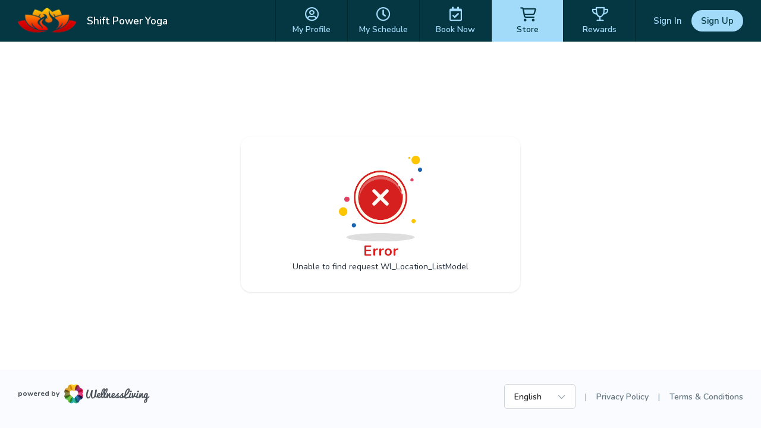

--- FILE ---
content_type: application/x-javascript
request_url: https://d1v4s90m0bk5bo.cloudfront.net/1/kaU.js
body_size: 94607
content:
function Wl_Tag_TagListModel(){Core_Spa_Model.apply(this),this._s_key="k_business",this.ERROR_SILENT=!0,this.a_list=[],this.has_fee=!1,this.has_surcharge=!1,this.json_list=null,this.k_business="",this.changeInit()}Core_Spa_Model.extend(Wl_Tag_TagListModel),Wl_Tag_TagListModel.prototype.config=function(){return{a_field:{a_list:{get:{result:!0},post:{post:!0,result:!0}},has_fee:{get:{result:!0}},has_surcharge:{get:{result:!0}},json_list:{post:{post:!0}},k_business:{get:{get:!0},post:{get:!0}}}}};function Wl_Tag_TagModel(){Core_Spa_Model.apply(this),this.ERROR_SILENT=!0,this.k_business="",this.k_tag="",this.changeInit()}Core_Spa_Model.extend(Wl_Tag_TagModel),Wl_Tag_TagModel.prototype.config=function(){return{a_field:{k_business:{delete:{get:!0}},k_tag:{delete:{get:!0}}}}};function Wl_Staff_StaffView_StaffViewModel(){Wl_Staff_StaffView_StaffViewModelAbstract.apply(this),this.a_class_day=null,this.a_result_list=null,this.a_staff=null,this.a_staff_list=null,this.k_business=null,this.k_staff=null,this.changeInit()}Wl_Staff_StaffView_StaffViewModelAbstract.extend(Wl_Staff_StaffView_StaffViewModel),Wl_Staff_StaffView_StaffViewModel.bulkLoad=function(a,f){var _,t=[];return f.forEach(function(f){Wl_Staff_StaffView_StaffViewModel.instanceGet(a,f).syncIs()||t.push(f)}),t.length?((_=new Wl_Staff_StaffView_StaffViewModel).k_business=a,_.a_staff_list=t,_.get().then(function(){for(var f in _.a_result_list){var t;_.a_result_list.hasOwnProperty(f)&&(t=_.a_result_list[f],(f=Wl_Staff_StaffView_StaffViewModel.instanceGet(a,f)).a_class_day=t.a_class_day,f.a_staff=t.a_staff,f.syncSet(!0))}})):Core_Js_Thread.when([],"Wl_Staff_StaffView_StaffViewModel.bulkLoad")};function Wl_Staff_StaffSortModel(){Core_Spa_Model.apply(this),this._s_key="k_business",this.id_order=0,this.id_sort=0,this.is_sort_changed=!1,this.k_business="",this.changeInit()}Core_Spa_Model.extend(Wl_Staff_StaffSortModel),Wl_Staff_StaffSortModel.prototype.config=function(){return{a_field:{id_order:{post:{get:!0}},id_sort:{post:{get:!0}},is_sort_changed:{post:{get:!0}},k_business:{post:{get:!0}}}}};function RsStaffSelectTemplateAbstract(){}RsStaffSelectTemplateAbstract.prototype.render=function(t){t.hasOwnProperty("uid")?t.uid:Core_Passport_User.passportUid();var a,e=Wl_Staff_StaffList_StaffListModel.instanceGet(t.k_business),s=!empty(t.a_staff)&&t.a_staff.hasOwnProperty("all"),l=!empty(t.show_all_option);for(a in e.syncIs()?t.a_staff=Object.assign({},e.a_staff):t.a_staff={},t.a_staff)t.a_staff.hasOwnProperty(a)&&(empty(t.k_staff)||(t.a_staff[a].selected=t.k_staff===t.a_staff[a].k_staff),t.hasOwnProperty("a_staff_allow"))&&-1===$.inArray(a,t.a_staff_allow)&&delete t.a_staff[a];return t.disabled=!empty(t.disabled),t.html_name=htmlspecialchars(t.s_name),t.is_all_option_independent=!empty(t.is_all_option_independent),t.is_all_option_select=s,t.is_multiple=!empty(t.is_multiple),t.name=t.hasOwnProperty("name")?t.name:"k_staff",t.onchange=t.hasOwnProperty("onchange")?t.onchange:"",t.placeholder=htmlspecialchars(t.placeholder),t.show_all_option=l,t.style=empty(t.style)?"":htmlspecialchars(t.style),cms_template_load("rs.staff.select",t)};var RsStaffSelectTemplate=new RsStaffSelectTemplateAbstract;function Wl_Staff_StaffPastWorkTimeOptionModel(){Core_Spa_Model.apply(this),this.k_business=null,this.show_work_time_past=null,this.changeInit()}Core_Spa_Model.extend(Wl_Staff_StaffPastWorkTimeOptionModel),Wl_Staff_StaffPastWorkTimeOptionModel.prototype.config=function(){return{a_field:{k_business:{post:{post:!0}},show_work_time_past:{post:{post:!0}}}}};function Wl_Staff_StaffList_StaffListModel(){Wl_Staff_StaffList_StaffListModelAbstract.apply(this),this.a_staff={},this.k_business=null,this.changeInit()}Wl_Staff_StaffList_StaffListModelAbstract.extend(Wl_Staff_StaffList_StaffListModel),Core_Spa_Model_DefaultMixin.extend(Wl_Staff_StaffList_StaffListModel),Wl_Staff_StaffList_StaffListModel.instanceDefault=function(){var t=Wl_Session_EnvironmentModel.instanceGet();return Wl_Staff_StaffList_StaffListModel.instanceGet(t.business())},Wl_Staff_StaffList_StaffListModel.prototype.nameFull=function(t){return this.a_staff.hasOwnProperty(t)?this.a_staff[t].text_name_full:""};function Wl_Staff_StaffElementModel(){Core_Spa_Model.apply(this),this._s_key="k_business,k_staff",this.ERROR_SILENT=!0,this.a_location=null,this.dl_end=null,this.dl_start=null,this.id_gender=null,this.id_role=null,this.is_employ=null,this.is_microsite=null,this.is_password_set_disable=!1,this.is_uid=!0,this.k_business="",this.k_business_role=null,this.k_city=null,this.k_location=null,this.k_staff=null,this.text_address=null,this.text_biography=null,this.text_city=null,this.text_email=null,this.text_first_name=null,this.text_last_name=null,this.text_password=null,this.text_password_confirm=null,this.text_phone_home=null,this.text_phone_mobile=null,this.text_position=null,this.text_postal=null,this.changeInit()}Core_Spa_Model.extend(Wl_Staff_StaffElementModel),Wl_Staff_StaffElementModel.prototype.config=function(){return{a_field:{a_location:{post:{post:!0}},dl_end:{post:{post:!0}},dl_start:{post:{post:!0}},id_gender:{post:{post:!0}},id_role:{post:{post:!0}},is_employ:{post:{post:!0}},is_microsite:{post:{post:!0}},is_password_set_disable:{post:{post:!0}},is_uid:{post:{post:!0}},k_business:{post:{post:!0}},k_business_role:{post:{post:!0}},k_city:{post:{post:!0}},k_location:{post:{post:!0}},k_staff:{post:{get:!0,result:!0}},text_address:{post:{post:!0}},text_biography:{post:{post:!0}},text_city:{post:{post:!0}},text_email:{post:{post:!0}},text_first_name:{post:{post:!0}},text_last_name:{post:{post:!0}},text_password:{post:{post:!0}},text_password_confirm:{post:{post:!0}},text_phone_home:{post:{post:!0}},text_phone_mobile:{post:{post:!0}},text_position:{post:{post:!0}},text_postal:{post:{post:!0}}}}};function Wl_Staff_Schedule_Add_AddModel(){Core_Spa_Model.apply(this),this.a_day=[],this.a_service=[],this.a_staff_period=void 0,this.dt_end_date="",this.dt_end_time="",this.dt_start_date="",this.dt_start_time="",this.i_repeat=0,this.id_repeat=0,this.is_break=!1,this.is_eternal=!1,this.is_service_all=!1,this.k_business="",this.k_location="",this.k_staff="",this.text_note="",this.changeInit()}Core_Spa_Model.extend(Wl_Staff_Schedule_Add_AddModel),Wl_Staff_Schedule_Add_AddModel.prototype.config=function(){return{a_field:{a_day:{post:{post:!0}},a_service:{post:{post:!0}},a_staff_period:{post:{result:!0}},dt_end_date:{post:{post:!0}},dt_end_time:{post:{post:!0}},dt_start_date:{post:{post:!0}},dt_start_time:{post:{post:!0}},i_repeat:{post:{post:!0}},id_repeat:{post:{post:!0}},is_break:{post:{post:!0}},is_eternal:{post:{post:!0}},is_service_all:{post:{post:!0}},k_business:{post:{get:!0}},k_location:{post:{post:!0}},k_staff:{post:{post:!0}},text_note:{post:{post:!0}}}}};function Wl_Staff_Role_StaffRoleModel(){Core_Spa_Model.apply(this),this._s_key="k_business,is_all",this.a_staff_role=[],this.can_privilege=!1,this.is_all=!0,this.k_business="",this.changeInit()}Core_Spa_Model.extend(Wl_Staff_Role_StaffRoleModel),Wl_Staff_Role_StaffRoleModel.prototype.config=function(){return{a_field:{a_staff_role:{get:{result:!0}},can_privilege:{get:{result:!0}},is_all:{get:{get:!0}},k_business:{get:{get:!0}}}}};function Wl_Staff_Privilege_PrivilegeListModel(){Wl_Staff_Privilege_PrivilegeListModelAbstract.apply(this),this.changeInit()}Wl_Staff_Privilege_PrivilegeListModelAbstract.extend(Wl_Staff_Privilege_PrivilegeListModel),Core_Spa_Model_DefaultMixin.extend(Wl_Staff_Privilege_PrivilegeListModel),Wl_Staff_Privilege_PrivilegeListModel.prototype._passportHasChild=function(e){var i,t=e+".",r=t.length;for(i in this.a_privilege_passport)if(this.a_privilege_passport.hasOwnProperty(i)&&this.a_privilege_passport[i]&&i.length>r&&i.substring(0,r)===t)return!0;return!1},Wl_Staff_Privilege_PrivilegeListModel.prototype._passportHasThis=function(e){return!!e&&(!!this.is_admin||(this.a_privilege_passport.hasOwnProperty(e)?this.a_privilege_passport[e]:this._passportHasThis(this._passportParentGet(e))))},Wl_Staff_Privilege_PrivilegeListModel.prototype._passportParentGet=function(e){if(e.length)for(var i=e.length-1;0<i;i--)if("."===e.charAt(i))return e.substring(0,i);return""},Wl_Staff_Privilege_PrivilegeListModel.prototype._passportPrivilegeValid=function(e){return!!e&&"string"==typeof e&&!(255<=e.length||"."===e.charAt(0)||"."===e.charAt(e.length-1)||0<=e.indexOf("..")||!e.match(new RegExp("[0-9a-zA-Z_.-]{"+e.length+"}")))},Wl_Staff_Privilege_PrivilegeListModel.instanceDefault=function(){var e=Wl_Session_EnvironmentModel.instanceGet();return Wl_Staff_Privilege_PrivilegeListModel.instanceGet(e.business(),e.uidGet())},Wl_Staff_Privilege_PrivilegeListModel.prototype.passportCheck=function(e){return Core_Assert.assertTrue(this._passportPrivilegeValid(e),{s_message:"Privilege name is invalid.",s_privilege:e,uid:this.uid}),this._passportHasThis(e)},Wl_Staff_Privilege_PrivilegeListModel.prototype.passportCheckAdmin=function(){return this.passportCheckChild("rs")},Wl_Staff_Privilege_PrivilegeListModel.prototype.passportCheckChild=function(e){return Core_Assert.assertTrue(this._passportPrivilegeValid(e),{s_message:"Privilege name is invalid.",s_privilege:e,uid:this.uid}),this._passportHasThis(e)||this._passportHasChild(e)},Wl_Staff_Privilege_PrivilegeListModel.prototype.staffCheck=function(e){return 0<=$.inArray(e,this.a_privilege_staff)};function Wl_Staff_PayRate_ListModel(){Wl_Staff_PayRate_ListModelAbstract.apply(this),this.a_pay_rate={},this.k_business=null,this.changeInit()}Wl_Staff_PayRate_ListModelAbstract.extend(Wl_Staff_PayRate_ListModel),Core_Spa_Model_DefaultMixin.extend(Wl_Staff_PayRate_ListModel),Wl_Staff_PayRate_ListModel.instanceDefault=function(){var t=Wl_Session_EnvironmentModel.instanceGet();return Wl_Staff_PayRate_ListModel.instanceGet(t.business())},Wl_Staff_PayRate_ListModel.prototype.staffPayRateGet=function(t){if(Core_Assert.assertTrue(this.syncIs(),{s_message:"Wl_Staff_PayRate_ListModel.staffPayRateGet() can only be called on synchronized models."}),!this.a_pay_rate)return{};var a,e={};for(a in this.a_pay_rate)this.a_pay_rate[a].k_staff===t&&(e[this.a_pay_rate[a].k_staff_pay]=this.a_pay_rate[a]);return e};function Wl_Staff_PayRate_ItemModel(){Core_Spa_Model.apply(this),this.ERROR_SILENT=!0,this.a_data=[],this.id_staff_pay=0,this.is_commission_default=null,this.is_default=null,this.is_hour_default=null,this.is_report=!1,this.k_business="",this.k_location="",this.k_staff="",this.k_staff_pay="",this.text_title="",this.uid_staff="",this.changeInit()}Core_Spa_Model.extend(Wl_Staff_PayRate_ItemModel),Wl_Staff_PayRate_ItemModel.prototype.config=function(){return{a_field:{a_data:{post:{post:!0}},id_staff_pay:{post:{post:!0}},is_commission_default:{post:{post:!0},put:{post:!0}},is_default:{post:{post:!0},put:{post:!0}},is_hour_default:{post:{post:!0},put:{post:!0}},is_report:{post:{post:!0}},k_business:{delete:{get:!0},post:{get:!0},put:{get:!0}},k_location:{post:{post:!0}},k_staff:{post:{post:!0}},k_staff_pay:{delete:{get:!0},post:{get:!0},put:{get:!0}},text_title:{post:{post:!0}},uid_staff:{post:{post:!0}}}}};function Wl_Staff_PayRate_CopyModel(){Core_Spa_Model.apply(this),this.ERROR_SILENT=!0,this.a_staff_pay=[],this.k_business="",this.k_staff="",this.uid_staff="",this.changeInit()}Core_Spa_Model.extend(Wl_Staff_PayRate_CopyModel),Wl_Staff_PayRate_CopyModel.prototype.config=function(){return{a_field:{a_staff_pay:{post:{post:!0}},k_business:{post:{post:!0}},k_staff:{post:{post:!0}},uid_staff:{post:{post:!0}}}}};function Wl_Staff_Location_ListModel(){Wl_Staff_Location_ListModelAbstract.apply(this),this.a_location={},this.k_business="0",this.changeInit()}Wl_Staff_Location_ListModelAbstract.extend(Wl_Staff_Location_ListModel),Core_Spa_Model_DefaultMixin.extend(Wl_Staff_Location_ListModel),Wl_Staff_Location_ListModel.instanceDefault=function(){return Wl_Staff_Location_ListModel.instanceGet(Wl_Session_EnvironmentModel.instanceGet().business())};function Wl_Staff_Load_LoadModel(){Core_Spa_Model.apply(this),this._s_key="k_business,k_staff",this.ERROR_SILENT=!0,this.a_pay_rate=[],this.a_work=[],this.is_start=void 0,this.is_time_manage=!1,this.k_business="0",this.k_location=null,this.k_staff="0",this.k_staff_pay="0",this.text_work_start="",this.changeInit()}Core_Spa_Model.extend(Wl_Staff_Load_LoadModel),Wl_Staff_Load_LoadModel.prototype.config=function(){return{a_field:{a_pay_rate:{get:{result:!0}},a_work:{get:{result:!0},put:{result:!0}},is_start:{put:{result:!0}},is_time_manage:{get:{result:!0}},k_business:{get:{get:!0},put:{get:!0}},k_location:{put:{post:!0}},k_staff:{get:{get:!0},put:{get:!0}},k_staff_pay:{put:{post:!0}},text_work_start:{get:{result:!0}}}}};function Wl_Staff_IpRestriction(){}Wl_Staff_IpRestriction.prototype._setRowId=function(t,i){var e=t.attr("data-id");t.attr("data-id",i),t.find(':input[name^="a_staff_ip_restriction"]').each(function(){var t=$(this);t.attr("name",t.attr("name").replace("["+e+"]","["+i+"]")),t.prop("disabled",!1)}),t.find('[data-field^="a_staff_ip_restriction"]').each(function(){var t=$(this);t.attr("data-field",t.attr("data-field").replace("["+e+"]","["+i+"]")),t.empty()})},Wl_Staff_IpRestriction.prototype._updateButtons=function(){var t=$(".js-ip-restriction-row");t.find(".js-ip-restriction-add").hide(),t.last().find(".js-ip-restriction-add").show(),t.length<=1?t.find(".js-ip-restriction-remove").hide():t.find(".js-ip-restriction-remove").show()},Wl_Staff_IpRestriction.prototype.addIpRestriction=function(){var t=$("#js-ip-restriction-list"),i=t.find(".js-ip-restriction-row"),e=t.find(".js-ip-restriction-template").clone(),i=i.length;return e.removeClass("js-ip-restriction-template"),e.addClass("js-ip-restriction-row"),this._setRowId(e,i),e.find("select").each(function(){$(this).attr("data-init",1)}),e.show(),e.find(".js-ip-restriction-remove").addClass("js-alt-title"),e.find(".js-ip-restriction-add").addClass("js-alt-title"),Core_Js_Tooltip.bind(e.find(".js-alt-title")),t.append(e),$("body").trigger("select_update",e.find("select")),Core_Html_Select.bind(),this._updateButtons(),!1},Wl_Staff_IpRestriction.prototype.removeIpRestriction=function(t){$(t).parents(".js-ip-restriction-row").remove();var t=$("#js-ip-restriction-list").find(".js-ip-restriction-row"),i=this;return t.each(function(t){i._setRowId($(this),t)}),this._updateButtons(),!1},Wl_Staff_IpRestriction.prototype.startup=function(){WlStaffIpRestriction._updateButtons()};var WlStaffIpRestriction=new Wl_Staff_IpRestriction;function Wl_Staff_IpRestriction_IpRestrictionModel(){Core_Spa_Model.apply(this),this._s_key="k_business",this.ERROR_SILENT=!0,this.a_ip_restriction=void 0,this.is_user_ip_allowed=void 0,this.k_business=void 0,this.changeInit()}Core_Spa_Model.extend(Wl_Staff_IpRestriction_IpRestrictionModel),Wl_Staff_IpRestriction_IpRestrictionModel.prototype.config=function(){return{a_field:{a_ip_restriction:{get:{get:!0}},is_user_ip_allowed:{get:{result:!0}},k_business:{get:{get:!0}}}}};function Wl_Staff_Edit_ActiveServicesModel(){Core_Spa_Model.apply(this),this.ERROR_SILENT=!0,this.ACTIVE_OVERLAY=!0,this.has_active_services=!1,this.k_business="",this.uid_staff="",this.changeInit()}Core_Spa_Model.extend(Wl_Staff_Edit_ActiveServicesModel),Wl_Staff_Edit_ActiveServicesModel.prototype.config=function(){return{a_field:{has_active_services:{get:{result:!0}},k_business:{get:{get:!0}},uid_staff:{get:{get:!0}}}}};function Wl_Spivi_SpiviConnectModel(){Core_Spa_Model.apply(this),this.ERROR_SILENT=!0,this.k_business="",this.k_location="",this.s_facility_id="",this.s_password="",this.s_username="",this.changeInit()}Core_Spa_Model.extend(Wl_Spivi_SpiviConnectModel),Wl_Spivi_SpiviConnectModel.prototype.config=function(){return{a_field:{k_business:{delete:{get:!0},get:{get:!0},post:{get:!0}},k_location:{delete:{get:!0},get:{get:!0},post:{get:!0}},s_facility_id:{get:{result:!0},post:{post:!0}},s_password:{post:{post:!0}},s_username:{get:{result:!0},post:{post:!0}}}}};function Wl_Spivi_SpiviClientMetricModel(){Core_Spa_Model.apply(this),this._s_key="k_business,k_location,uid_client",this.ERROR_SILENT=!0,this.k_business="",this.k_location="",this.uid_client="",this.url_widget="",this.changeInit()}Core_Spa_Model.extend(Wl_Spivi_SpiviClientMetricModel),Wl_Spivi_SpiviClientMetricModel.prototype.config=function(){return{a_field:{k_business:{get:{get:!0}},k_location:{get:{get:!0}},uid_client:{get:{get:!0}},url_widget:{get:{result:!0}}}}};function Wl_Social_Share_SocialShareModel(){Core_Spa_Model.apply(this),this.ERROR_SILENT=!0,this.a_key=void 0,this.id_share_destination=void 0,this.id_share_object=void 0,this.k_business=void 0,this.s_secret=void 0,this.uid=void 0,this.changeInit()}Core_Spa_Model.extend(Wl_Social_Share_SocialShareModel),Wl_Social_Share_SocialShareModel.prototype.config=function(){return{a_field:{a_key:{post:{post:!0}},id_share_destination:{post:{post:!0}},id_share_object:{post:{post:!0}},k_business:{post:{post:!0}},s_secret:{post:{result:!0}},uid:{post:{post:!0}}}}};function Wl_Sms_SmsStatusModel(){Core_Spa_Model.apply(this),this._s_key="k_business",this.ERROR_SILENT=!0,this.has_sms_number=!1,this.is_a2p_registration_due=!1,this.is_sms_enable=!1,this.is_sms_notification_enable=!1,this.k_business="",this.text_a2p_registration_due_message=null,this.changeInit()}Core_Spa_Model.extend(Wl_Sms_SmsStatusModel),Wl_Sms_SmsStatusModel.prototype.config=function(){return{a_field:{has_sms_number:{get:{result:!0}},is_a2p_registration_due:{get:{result:!0}},is_sms_enable:{get:{result:!0}},is_sms_notification_enable:{get:{result:!0}},k_business:{get:{get:!0}},text_a2p_registration_due_message:{get:{result:!0}}}}};function Wl_Sms_Phone_BusinessPhoneModel(){Core_Spa_Model.apply(this),this.k_business="",this.text_phone_sender=null,this.changeInit()}Core_Spa_Model.extend(Wl_Sms_Phone_BusinessPhoneModel),Wl_Sms_Phone_BusinessPhoneModel.prototype.config=function(){return{a_field:{k_business:{get:{get:!0}},text_phone_sender:{get:{result:!0}}}}};function Wl_Sms_History_ResendModel(){Core_Spa_Model.apply(this),this.ERROR_SILENT=!0,this.k_sms_history=void 0,this.changeInit()}Core_Spa_Model.extend(Wl_Sms_History_ResendModel),Wl_Sms_History_ResendModel.prototype.config=function(){return{a_field:{k_sms_history:{post:{get:!0}}}}};function Wl_Sms_Filter_ListModel(){Core_Spa_Model.apply(this),this.id_locale=null,this.text_keyword_list=null,this.changeInit()}Core_Spa_Model.extend(Wl_Sms_Filter_ListModel),Wl_Sms_Filter_ListModel.prototype.config=function(){return{a_field:{id_locale:{get:{get:!0},post:{get:!0}},text_keyword_list:{get:{result:!0},post:{get:!0,result:!0}}}}};function Wl_Sms_A2p_A2pRegistrationModel(){Core_Spa_Model.apply(this),this._s_key="k_business",this.ERROR_SILENT=!0,this.a_contact_primary=[],this.a_contact_secondary=null,this.id_business_registration_identifier=null,this.id_business_structure=null,this.id_campaign_type=null,this.id_company_type=null,this.id_stock_exchange=null,this.k_business="",this.k_country="",this.text_address="",this.text_business_name="",this.text_business_phone="",this.text_business_registration_number="",this.text_city="",this.text_name_first="",this.text_name_last="",this.text_notification_email="",this.text_postal="",this.text_region="",this.text_stock_ticker="",this.text_verification_phone="",this.text_website_url="",this.changeInit()}Core_Spa_Model.extend(Wl_Sms_A2p_A2pRegistrationModel),Wl_Sms_A2p_A2pRegistrationModel.prototype.config=function(){return{a_field:{a_contact_primary:{post:{post:!0},put:{post:!0}},a_contact_secondary:{post:{post:!0},put:{post:!0}},id_business_registration_identifier:{post:{post:!0},put:{post:!0}},id_business_structure:{post:{post:!0},put:{post:!0}},id_campaign_type:{post:{post:!0},put:{post:!0}},id_company_type:{post:{post:!0},put:{post:!0}},id_stock_exchange:{post:{post:!0},put:{post:!0}},k_business:{post:{get:!0},put:{get:!0}},k_country:{post:{post:!0},put:{post:!0}},text_address:{post:{post:!0},put:{post:!0}},text_business_name:{post:{post:!0},put:{post:!0}},text_business_phone:{post:{post:!0},put:{post:!0}},text_business_registration_number:{post:{post:!0},put:{post:!0}},text_city:{post:{post:!0},put:{post:!0}},text_name_first:{post:{post:!0},put:{post:!0}},text_name_last:{post:{post:!0},put:{post:!0}},text_notification_email:{post:{post:!0},put:{post:!0}},text_postal:{post:{post:!0},put:{post:!0}},text_region:{post:{post:!0},put:{post:!0}},text_stock_ticker:{post:{post:!0},put:{post:!0}},text_verification_phone:{post:{post:!0},put:{post:!0}},text_website_url:{post:{post:!0},put:{post:!0}}}}};function Wl_Skin_WidgetLeadSkinModel(){Core_Spa_Model.apply(this),this._s_key="k_business",this.a_lead_skin=[],this.k_business="",this.changeInit()}Core_Spa_Model.extend(Wl_Skin_WidgetLeadSkinModel),Wl_Skin_WidgetLeadSkinModel.prototype.config=function(){return{a_field:{a_lead_skin:{get:{result:!0}},k_business:{get:{get:!0}}}}};function Wl_Skin_Widget_SkinWidgetListModel(){Core_Spa_Model.apply(this),this.a_widget_skin=[],this.k_business="",this.changeInit()}Core_Spa_Model.extend(Wl_Skin_Widget_SkinWidgetListModel),Wl_Skin_Widget_SkinWidgetListModel.prototype.config=function(){return{a_field:{a_widget_skin:{get:{result:!0}},k_business:{get:{get:!0}}}}};class RsSkinValueSidAbstract extends ASid{templateGet(s,a){return s===RsSkinValueSid.COLOR?cms_template_load("Wl\\Skin\\Value\\"+RsSkinValueSid.id_class(s),a):cms_template_load("rs.skin.value."+RsSkinValueSid.sid(s),a)}}window.RsSkinValueSidAbstract=RsSkinValueSidAbstract;function Wl_Skin_SkinForeignModel(){Core_Spa_Model.apply(this),this.ERROR_SILENT=!0,this.a_data_specific=[],this.a_fields=[],this.id_skin=0,this.k_business="",this.k_skin="0",this.s_foreign_id="",this.changeInit()}Core_Spa_Model.extend(Wl_Skin_SkinForeignModel),Wl_Skin_SkinForeignModel.prototype.config=function(){return{a_field:{a_data_specific:{post:{post:!0},put:{post:!0}},a_fields:{post:{post:!0},put:{post:!0}},id_skin:{delete:{get:!0},post:{get:!0},put:{get:!0}},k_business:{delete:{get:!0},post:{get:!0},put:{get:!0}},k_skin:{delete:{result:!0},post:{result:!0},put:{result:!0}},s_foreign_id:{delete:{get:!0},post:{get:!0},put:{get:!0}}}}};function Wl_Skin_SkinModel(){Core_Spa_Model.apply(this),this._s_key="k_skin",this.ERROR_SILENT=!0,this.a_field=void 0,this.a_skin=void 0,this.id_skin=void 0,this.k_skin="0",this.url_skin=void 0,this.changeInit()}Core_Spa_Model.extend(Wl_Skin_SkinModel),Wl_Skin_SkinModel.prototype.config=function(){return{a_field:{a_field:{post:{post:!0}},a_skin:{get:{result:!0}},id_skin:{get:{result:!0}},k_skin:{get:{get:!0},post:{get:!0}},url_skin:{get:{result:!0}}}}};var RsSkin={jq_box:null,is_list_edit:!0},is_rs_skin_command_csrf=!1,is_rs_skin_command_url=!1,is_rs_skin_list_sorting=!1;function rs_skin_code(s,e){return is_rs_skin_list_sorting=!0,mp_modal_show_do({s_html:$("#rs-skin-list-code").html().replace("[frame]",s).replace("[button]",e),s_title:m("Get code|rs.skin.js")}),is_rs_skin_list_sorting=!1}function rs_skin_color_transparent(s){return!(!s||"transparent"!==s&&(s.length<13||"rgba("!=s.substr(0,5)||4!=(s=s.substr(5,s.length-6).split(",")).length||0!=s[3]))}function rs_skin_command_perform(s){var e=new JsHttpRequest;return e.onreadystatechange=function(){4==e.readyState&&(http_request_stop(),rs_skin_command_result(e.responseJS,e.responseText))},s["rs-skin-command"]=is_rs_skin_command_csrf,e.caching=!1,e.loader="FORM",e.open("POST",is_rs_skin_command_url,!0),e.send(s),http_request_start(),!1}function rs_skin_command_result(s,e){s.s_message&&mp_note(s.s_message)}function rs_skin_command_startup(s){is_rs_skin_command_csrf=s.s_csrf,is_rs_skin_command_url=s.s_url}function rs_skin_css(s,e,t=!0){switch(parseInt(e)){case RsSkinCssSid.COLOR:case RsSkinCssSid.FONT_FAMILY:return s;case RsSkinCssSid.COLOR_BACKGROUND:var i,n="255,255,255",r="0";return rs_skin_color_transparent(s)||(n=(i=new RGBColor(s)).r+", "+i.g+", "+i.b,r="0.3"),"rgba("+n+", "+(r=t?r:"1")+")";case RsSkinCssSid.FONT_STYLE:return"1"===s?"italic":"normal";case RsSkinCssSid.FONT_UPPERCASE:return"1"===s?"uppercase":"none";case RsSkinCssSid.FONT_WEIGHT:return"1"===s?"bold":"normal";case RsSkinCssSid.SIZE_PX:return s+"px";default:return debug_error("[rs_skin_css] Format type is not registered ("+e+")."),""}}function rs_skin_list_edit(s){return is_rs_skin_list_sorting?!(is_rs_skin_list_sorting=!1):!RsSkin.is_list_edit||(Core_Redirect.redirect(s),!1)}function rs_skin_list_enumerate(s){for(var e=s.find(".rs-all-list-block-num"),t=0;t<e.length;t++)e.eq(t).text(t+1)}function rs_skin_list_menu(s,e){return is_rs_skin_list_sorting?!(is_rs_skin_list_sorting=!1):(RsSkin.is_list_edit=!1,AGridGear.hide_on("rs-skin-list",function(){RsSkin.is_list_edit=!0}),rs_class_list_gear_show(s,e),!1)}function rs_skin_list_startup(s){var a,l=!1,e=$(".js-skin-list-container");e.length&&(e.find("ul:not(.no-sort)").sortable({distance:15,placeholder:"rs-skin-list-placeholder",items:".item",opacity:.6,revert:100,change:function(s,e){var t,i;(l=e.sender?e.placeholder.parent():l)&&(i=l.find("li"),t=l.find(".add"),e=i.index(e.placeholder),0<=(i=i.index(t)))&&i<e&&t.next().insertBefore(t)},start:function(s,e){l=e.item.parent(),a=l.sortable("toArray").join(","),is_rs_skin_list_sorting=!0},stop:function(s,e){var t=e.item.attr("id");if("rs-skin-list-item-"!=t.substr(0,18))return debug_log("[rs_skin_list_startup] Moving a skin with an invalid id ("+t+")"),!1;var e=t.substr(18),i={},n=!1;if(l.sortable("toArray").join(",")!=a){for(var r=l.sortable("toArray"),_=[],o=0;o<r.length;o++){if("rs-skin-list-item-"!=(t=r[o]).substr(0,18))return debug_log("[rs_skin_list_startup] A type with an invalid id ("+t+") is returned by toArray."),!1;_[_.length]=t.substr(18)}i.s_sort=_.join(","),n=!0}return rs_skin_list_enumerate(l),!!n&&(i.k_skin=e,i.s_command="skin_move",rs_skin_command_perform(i),!0)}}),e.find("ul").disableSelection())}function rs_skin_purpose(_,o){return AAjax.method({a_data:{id_skin_purpose:o,k_skin:_},call_success:function(s,e){if(e.hasOwnProperty("sid_skin_purpose")&&e.hasOwnProperty("s_status")&&"ok"===e.s_status){var t,i=$("#rs-skin-list-item-"+_),n=i.closest(".type"),r=(n.find(".item").removeClass("rs-skin-purpose-"+e.sid_skin_purpose),n.find('.a-grid-gear-item[id^="rs-skin-list-menu-purpose-'+e.sid_skin_purpose+'-"]').show(),RsSkinPurposeSid.all);for(o in r)r.hasOwnProperty(o)&&(t=r[o],e.sid_skin_purpose===t?(i.addClass("rs-skin-purpose-"+t),$("#rs-skin-list-menu-purpose-"+t+"-"+_).hide()):(i.removeClass("rs-skin-purpose-"+t),$("#rs-skin-list-menu-purpose-"+t+"-"+_).show()))}},s_method:"RsSkin::purpose_set"}),!1}function rs_skin_remove(s,i,e,t){is_rs_skin_list_sorting=!0;let n="";return n=t?cms_template_load("Wl\\Skin\\WidgetLeadSkinDelete",{[Core_Template_TemplateHint.VARIABLE_ESCAPE]:!1}):htmlspecialchars(m("Are you sure you want to delete this widget? All leads captured by this widget will become uncategorized in the Lead Management Report. This action cannot be undone. Do you want to continue?|Wl.Skin")),MpConfirm.showWarning({call_ok:function(){var t=new JsHttpRequest;t.onreadystatechange=function(){var s,e;4==t.readyState&&(http_request_stop(),t.responseJS)&&("ok"===t.responseJS.s_status?(e=(s=$("#rs-skin-list-item-"+i)).parents(".rs-all-list-block-ul"),s.remove(),rs_skin_list_enumerate(e)):t.responseJS.s_message&&mp_note_warning(t.responseJS.s_message))},t.caching=!1,t.loader="FORM",t.open("GET",s,!0),t.send({}),http_request_start()},html_title:htmlspecialchars(m("Delete widget|Wl.Skin")),html_text:n,s_cancel:htmlspecialchars(m("Go back|Wl.Skin")),s_ok:htmlspecialchars(m("Delete|Wl.Skin"))}),!1}function rs_skin_type_toggle(s){var s=$(s).parents(".js-skin-list-container .type"),e=s.find(".rs-skin-list-type-body"),t="none"===e.css("display");e.slideToggle(300),t?s.find(".header .title .arrow").removeClass("close"):s.find(".header .title .arrow").addClass("close"),rs_skin_command_perform({id_skin:s.attr("id").substr(18),is_show:t?"1":"0",s_command:"type_toggle"})}function Wl_Skin_ScheduleStandard_ScheduleStandardModel(){Core_Spa_Model.apply(this),this.ERROR_SILENT=!0,this.a_skin=void 0,this.changeInit()}Core_Spa_Model.extend(Wl_Skin_ScheduleStandard_ScheduleStandardModel),Wl_Skin_ScheduleStandard_ScheduleStandardModel.prototype.config=function(){return{a_field:{a_skin:{get:{result:!0}}}}};function Wl_Skin_Application_Upgrade_ApplicationUpgradeModel(){Core_Spa_Model.apply(this),this.id_version=1,this.s_business="",this.changeInit()}Core_Spa_Model.extend(Wl_Skin_Application_Upgrade_ApplicationUpgradeModel),Wl_Skin_Application_Upgrade_ApplicationUpgradeModel.prototype.config=function(){return{a_field:{id_version:{post:{post:!0}},s_business:{post:{post:!0}}}}};function Wl_Skin_Application_SkinModel(){Wl_Skin_Application_SkinModelAbstract.apply(this),this.a_skin=[],this.has_pay=!1,this.k_business=null,this.s_link=null,this.changeInit()}Wl_Skin_Application_SkinModelAbstract.extend(Wl_Skin_Application_SkinModel),Core_Spa_Model_DefaultMixin.extend(Wl_Skin_Application_SkinModel),Wl_Skin_Application_SkinModel._hexToRgba=function(o,e=1){return"#"===(o=o.trim())[0]&&(o=o.slice(1)),/^[0-9a-fA-F]{3}$|^[0-9a-fA-F]{6}$|^[0-9a-fA-F]{8}$/.test(o)?(3===o.length&&(o=o.split("").map(o=>o+o).join("")),"rgba("+parseInt(o.slice(0,2),16)+", "+parseInt(o.slice(2,4),16)+", "+parseInt(o.slice(4,6),16)+", "+(8===o.length?parseInt(o.slice(6,8),16)/255:e).toFixed(2)+")"):"rgba(255, 255, 255, 0.00)"},Wl_Skin_Application_SkinModel.prototype.buttonGetCss=function(){return"spa"!==CMS_TEMPLATE_REQUEST?"":(Core_Assert.assertTrue(this.syncIs(),{s_message:"[Wl_Skin_Application_SkinModel.buttonGetCss] This method can be used only if model is synchronized."}),this.a_skin["general-button-book-font"].css+this.a_skin["general-button-book-background"].css)},Wl_Skin_Application_SkinModel.prototype.buttonGetHtml=function(){return htmlspecialchars(this.buttonGetCss())},Wl_Skin_Application_SkinModel.customisationVariableHtml=function(o){var e={"custom-button-border-radius-default":"100px","custom-filters-border-radius-default":"8px","custom-filters-border-radius-xs":"4px","custom-filters-border-radius-m":"12px","custom-filters-border-radius-l":"16px","custom-filters-border-radius-xl":"24px","custom-font-family-body":"'Nunito Sans', sans-serif","custom-font-family-title":"'Nunito Sans', sans-serif","custom-custom-border-thickness":"1px","custom-background-100":"rgba(255, 255, 255, 1.00)","custom-appbranding-color1-100":Wl_Skin_Application_SkinModel._hexToRgba(o["location-background-gradient"].from,1),"custom-appbranding-color1-50":Wl_Skin_Application_SkinModel._hexToRgba(o["location-background-gradient"].from,.5),"custom-appbranding-color2-100":Wl_Skin_Application_SkinModel._hexToRgba(o["location-background-gradient"].to,1),"custom-appbranding-color2-50":Wl_Skin_Application_SkinModel._hexToRgba(o["location-background-gradient"].to,.5),"custom-appbranding-text-100":Wl_Skin_Application_SkinModel._hexToRgba(o["navigation-book-now-page-button-font"].color,1),"custom-appfooter-bg-100":Wl_Skin_Application_SkinModel._hexToRgba(o["navigation-default-background-color"].color,1),"custom-appfooter-text-100":Wl_Skin_Application_SkinModel._hexToRgba(o["navigation-default-label-color"].color,1),"custom-appfooter-text-80":Wl_Skin_Application_SkinModel._hexToRgba(o["navigation-default-label-color"].color,.8),"custom-appfooter-text-10":Wl_Skin_Application_SkinModel._hexToRgba(o["navigation-default-label-color"].color,.1),"custom-appheader-bg-100":Wl_Skin_Application_SkinModel._hexToRgba(o["general-header-background"].color,1),"custom-appheader-bg-80":Wl_Skin_Application_SkinModel._hexToRgba(o["general-header-background"].color,.8),"custom-appheader-bg-50":Wl_Skin_Application_SkinModel._hexToRgba(o["general-header-background"].color,.5),"custom-appheader-bg-10":Wl_Skin_Application_SkinModel._hexToRgba(o["general-header-background"].color,.1),"custom-appheader-text-100":Wl_Skin_Application_SkinModel._hexToRgba(o["general-header-font"].color,1),"custom-appheader-text-10":Wl_Skin_Application_SkinModel._hexToRgba(o["general-header-font"].color,.1),"custom-border-100":"rgba(209, 213, 219, 1.00)","custom-border-80":"rgba(209, 213, 219, 0.80)","custom-border-50":"rgba(209, 213, 219, 0.50)","custom-border-40":"rgba(209, 213, 219, 0.40)","custom-border-20":"rgba(209, 213, 219, 0.20)","custom-border-10":"rgba(209, 213, 219, 0.10)","custom-text-title-100":"rgba(31, 41, 55, 1.00)","custom-text-title-80":"rgba(31, 41, 55, 0.80)","custom-text-title-50":"rgba(3, 7, 18, 0.50)","custom-text-100":"rgba(31, 41, 55, 1.00)","custom-text-80":"rgba(31, 41, 55, 0.80)","custom-text-60":"rgba(31, 41, 55, 0.60)","custom-text-50":"rgba(31, 41, 55, 0.50)","custom-text-40":"rgba(31, 41, 55, 0.40)","custom-text-20":"rgba(31, 41, 55, 0.20)","custom-text-10":"rgba(31, 41, 55, 0.10)","custom-text-5":"rgba(31, 41, 55, 0.05)","custom-inverse-100":Wl_Skin_Application_SkinModel._hexToRgba(o["general-button-book-font"].color,1),"custom-inverse-80":Wl_Skin_Application_SkinModel._hexToRgba(o["general-button-book-font"].color,.8),"custom-inverse-50":Wl_Skin_Application_SkinModel._hexToRgba(o["general-button-book-font"].color,.5),"custom-primary-100":"rgba(36, 99, 235, 1.00)","custom-primary-80":"rgba(36, 99, 235, 0.80)","custom-primary-60":"rgba(36, 99, 235, 0.60)","custom-primary-40":"rgba(36, 99, 235, 0.40)","custom-primary-25":"rgba(36, 99, 235, 0.25)","custom-primary-10":"rgba(36, 99, 235, 0.10)","custom-primary-5":"rgba(36, 99, 235, 0.05)","custom-secondary-100":Wl_Skin_Application_SkinModel._hexToRgba(o["general-button-book-background"].color,1),"custom-secondary-80":Wl_Skin_Application_SkinModel._hexToRgba(o["general-button-book-background"].color,.8),"custom-secondary-60":Wl_Skin_Application_SkinModel._hexToRgba(o["general-button-book-background"].color,.6),"custom-secondary-40":Wl_Skin_Application_SkinModel._hexToRgba(o["general-button-book-background"].color,.4),"custom-secondary-25":Wl_Skin_Application_SkinModel._hexToRgba(o["general-button-book-background"].color,.25),"custom-secondary-10":Wl_Skin_Application_SkinModel._hexToRgba(o["general-button-book-background"].color,.1),"custom-secondary-5":Wl_Skin_Application_SkinModel._hexToRgba(o["general-button-book-background"].color,.05),"custom-brand-gradient-1":"rgba(120, 42, 201, 1.00)","custom-brand-gradient-2":"rgba(120, 42, 201, 1.00)","hardcoded-black-100":"rgba(0, 0, 0, 1.00)","hardcoded-black-80":"rgba(0, 0, 0, 0.80)","hardcoded-black-60":"rgba(0, 0, 0, 0.60)","hardcoded-black-40":"rgba(0, 0, 0, 0.40)","hardcoded-black-25":"rgba(0, 0, 0, 0.25)","hardcoded-black-10":"rgba(0, 0, 0, 0.10)","hardcoded-black-5":"rgba(0, 0, 0, 0.05)","hardcoded-white-100":"rgba(255, 255, 255, 1.00)","hardcoded-white-80":"rgba(255, 255, 255, 0.80)","hardcoded-white-60":"rgba(255, 255, 255, 0.60)","hardcoded-white-25":"rgba(255, 255, 255, 0.25)","hardcoded-white-10":"rgba(255, 255, 255, 0.10)","hardcoded-white-5":"rgba(255, 255, 255, 0.05)","transparent-background-0":"rgba(255, 255, 255, 0.00)","hardcoded-grey-100":"rgba(107, 114, 128, 1.00)","hardcoded-grey-80":"rgba(107, 114, 128, 0.80)","hardcoded-grey-60":"rgba(107, 114, 128, 0.60)","hardcoded-grey-40":"rgba(107, 114, 128, 0.40)","hardcoded-grey-25":"rgba(107, 114, 128, 0.25)","hardcoded-grey-10":"rgba(107, 114, 128, 0.10)","hardcoded-grey-5":"rgba(107, 114, 128, 0.05)","hardcoded-blue-100":"rgba(36, 99, 235, 1.00)","hardcoded-blue-80":"rgba(36, 99, 235, 0.80)","hardcoded-blue-60":"rgba(36, 99, 235, 0.60)","hardcoded-blue-25":"rgba(36, 99, 235, 0.25)","hardcoded-blue-10":"rgba(36, 99, 235, 0.10)","hardcoded-blue-5":"rgba(36, 99, 235, 0.05)","hardcoded-green-100":"rgba(75, 180, 58, 1.00)","hardcoded-green-80":"rgba(75, 180, 58, 0.80)","hardcoded-green-60":"rgba(75, 180, 58, 0.60)","hardcoded-green-25":"rgba(75, 180, 58, 0.25)","hardcoded-green-10":"rgba(75, 180, 58, 0.10)","hardcoded-green-5":"rgba(75, 180, 58, 0.05)","hardcoded-red-100":"rgba(214, 32, 32, 1.00)","hardcoded-red-80":"rgba(214, 32, 32, 0.80)","hardcoded-red-60":"rgba(214, 32, 32, 0.60)","hardcoded-red-25":"rgba(214, 32, 32, 0.25)","hardcoded-red-10":"rgba(214, 32, 32, 0.10)","hardcoded-red-5":"rgba(214, 32, 32, 0.05)","hardcoded-yellow-100":"rgba(254, 183, 0, 1.00)","hardcoded-yellow-80":"rgba(254, 183, 0, 0.80)","hardcoded-yellow-60":"rgba(254, 183, 0, 0.60)","hardcoded-yellow-25":"rgba(254, 183, 0, 0.25)","hardcoded-yellow-10":"rgba(254, 183, 0, 0.10)","hardcoded-yellow-5":"rgba(254, 183, 0, 0.05)","hardcoded-orange-100":"rgba(255, 116, 0, 1.00)","hardcoded-orange-80":"rgba(255, 116, 0, 0.80)","hardcoded-orange-60":"rgba(255, 116, 0, 0.60)","hardcoded-orange-25":"rgba(255, 116, 0, 0.25)","hardcoded-orange-10":"rgba(255, 116, 0, 0.10)","hardcoded-orange-5":"rgba(255, 116, 0, 0.05)","hardcoded-purple-100":"rgba(143, 47, 215, 1.00)","hardcoded-purple-80":"rgba(143, 47, 215, 0.80)","hardcoded-purple-60":"rgba(143, 47, 215, 0.60)","hardcoded-purple-25":"rgba(143, 47, 215, 0.25)","hardcoded-purple-10":"rgba(143, 47, 215, 0.10)","hardcoded-purple-5":"rgba(143, 47, 215, 0.05)","hardcoded-teal-100":"rgba(44, 177, 172, 1.00)","hardcoded-teal-80":"rgba(44, 177, 172, 0.80)","hardcoded-teal-60":"rgba(44, 177, 172, 0.60)","hardcoded-teal-25":"rgba(44, 177, 172, 0.25)","hardcoded-teal-10":"rgba(44, 177, 172, 0.10)","hardcoded-teal-5":"rgba(44, 177, 172, 0.05)","hardcoded-pink-100":"rgba(249, 24, 103, 1.00)","hardcoded-pink-80":"rgba(249, 24, 103, 0.80)","hardcoded-pink-60":"rgba(249, 24, 103, 0.60)","hardcoded-pink-25":"rgba(249, 24, 103, 0.25)","hardcoded-pink-10":"rgba(249, 24, 103, 0.10)","hardcoded-pink-5":"rgba(249, 24, 103, 0.05)","text-accent-blue":"var(--hardcoded-blue-100)","text-accent-green":"var(--hardcoded-green-100)","text-accent-orange":"var(--hardcoded-orange-100)","text-accent-purple":"var(--hardcoded-purple-100)","text-accent-red":"var(--hardcoded-red-100)","text-accent-yellow":"var(--hardcoded-yellow-100)","text-appfooter-active":"var(--custom-appfooter-text-100)","text-appfooter-default":"var(--custom-appfooter-text-80)","text-appheader-default":"var(--custom-appheader-text-100)","text-appheader-inverse":"var(--custom-appheader-bg-100)","text-disabled":"var(--hardcoded-grey-80)","text-error-default":"var(--hardcoded-red-100)","text-error-hovered":"var(--hardcoded-red-80)","text-inverse":"var(--custom-inverse-100)","text-inverse-default":"var(--custom-inverse-100)","text-inverse-disabled":"var(--hardcoded-grey-80)","text-inverse-hovered":"var(--custom-inverse-80)","text-inverse-subtle":"var(--custom-inverse-80)","text-input-default":"var(--custom-text-80)","text-input-hint":"var(--custom-text-60)","text-input-placeholder":"var(--custom-text-50)","text-neutral-default":"var(--custom-text-80)","text-neutral-hovered":"var(--custom-primary-80)","text-positive-default":"var(--hardcoded-green-100)","text-positive-hovered":"var(--hardcoded-green-80)","text-primary-default":"var(--custom-primary-100)","text-primary-hovered":"var(--custom-primary-80)","text-secondary-default":"var(--custom-secondary-100)","text-secondary-hovered":"var(--custom-secondary-60)","text-selected":"var(--custom-primary-100)","text-strong":"var(--custom-text-title-100)","text-stronger":"var(--custom-text-title-100)","text-subtle":"var(--custom-text-80)","text-subtler":"var(--custom-text-60)","text-subtlest":"var(--custom-text-40)","text-warning-default":"var(--hardcoded-orange-100)","text-warning-hovered":"var(--hardcoded-orange-80)","text-white-default":"var(--hardcoded-white-100)","text-white-hovered":"var(--hardcoded-white-80)","text-default":"var(--custom-text-100)","border-accent-blue-strong":"var(--hardcoded-blue-100)","border-accent-blue-subtle":"var(--hardcoded-blue-60)","border-accent-blue-subtler":"var(--hardcoded-blue-25)","border-accent-green-strong":"var(--hardcoded-green-100)","border-accent-green-subtle":"var(--hardcoded-green-60)","border-accent-green-subtler":"var(--hardcoded-green-25)","border-accent-orange-strong":"var(--hardcoded-orange-100)","border-accent-orange-subtle":"var(--hardcoded-orange-60)","border-accent-orange-subtler":"var(--hardcoded-orange-25)","border-accent-purple-strong":"var(--hardcoded-purple-100)","border-accent-purple-subtle":"var(--hardcoded-purple-60)","border-accent-purple-subtler":"var(--hardcoded-purple-25)","border-accent-red-strong":"var(--hardcoded-red-100)","border-accent-red-subtle":"var(--hardcoded-red-60)","border-accent-red-subtler":"var(--hardcoded-red-25)","border-accent-yellow-strong":"var(--hardcoded-yellow-100)","border-accent-yellow-subtle":"var(--hardcoded-yellow-60)","border-accent-yellow-subtler":"var(--hardcoded-yellow-25)","border-black-default":"var(--hardcoded-black-100)","border-black-hovered":"var(--hardcoded-black-80)","border-default":"var(--custom-border-100)","border-disabled":"var(--hardcoded-grey-40)","border-error-default":"var(--hardcoded-red-100)","border-error-hovered":"var(--hardcoded-red-80)","border-input-default":"var(--custom-text-60)","border-input-disabled":"var(--custom-text-20)","border-input-error":"var(--hardcoded-red-100)","border-input-focused":"var(--custom-primary-100)","border-input-hovered":"var(--custom-primary-80)","border-input-warning":"var(--hardcoded-orange-100)","border-inverse":"var(--custom-inverse-50)","border-inverse-subtle":"var(--custom-inverse-50)","border-neutral-default":"var(--custom-border-100)","border-neutral-hovered":"var(--custom-primary-80)","border-positive-default":"var(--hardcoded-green-100)","border-positive-hovered":"var(--hardcoded-green-80)","border-primary-default":"var(--custom-primary-100)","border-primary-hovered":"var(--custom-primary-80)","border-secondary-default":"var(--custom-secondary-100)","border-secondary-hovered":"var(--custom-secondary-80)","border-selected":"var(--custom-primary-100)","border-subtle":"var(--custom-border-50)","border-warning-default":"var(--hardcoded-orange-100)","border-warning-hovered":"var(--hardcoded-orange-80)","border-white-default":"var(--hardcoded-white-100)","border-white-hovered":"var(--hardcoded-white-80)","appheader-muted":"var(--custom-appheader-bg-50)","background-accent-blue-strong":"var(--hardcoded-blue-100)","background-accent-blue-subtle":"var(--hardcoded-blue-25)","background-accent-blue-subtler":"var(--hardcoded-blue-10)","background-accent-green-strong":"var(--hardcoded-green-100)","background-accent-green-subtle":"var(--hardcoded-green-25)","background-accent-green-subtler":"var(--hardcoded-green-10)","background-accent-grey-strong":"var(--hardcoded-grey-100)","background-accent-grey-subtle":"var(--hardcoded-grey-25)","background-accent-grey-subtler":"var(--hardcoded-grey-10)","background-accent-orange-strong":"var(--hardcoded-orange-100)","background-accent-orange-subtle":"var(--hardcoded-orange-25)","background-accent-orange-subtler":"var(--hardcoded-orange-10)","background-accent-purple-strong":"var(--hardcoded-purple-100)","background-accent-purple-subtle":"var(--hardcoded-purple-25)","background-accent-purple-subtler":"var(--hardcoded-purple-10)","background-accent-red-strong":"var(--hardcoded-red-100)","background-accent-red-subtle":"var(--hardcoded-red-25)","background-accent-red-subtler":"var(--hardcoded-red-10)","background-accent-yellow-strong":"var(--hardcoded-yellow-100)","background-accent-yellow-subtle":"var(--hardcoded-yellow-25)","background-accent-yellow-subtler":"var(--hardcoded-yellow-10)","background-appbranding-default1":"var(--custom-appbranding-color1-100)","background-appbranding-default2":"var(--custom-appbranding-color2-100)","background-appbranding-muted1":"var(--custom-appbranding-color1-50)","background-appbranding-muted2":"var(--custom-appbranding-color2-50)","background-appfooter-active":"var(--custom-appfooter-text-10)","background-appfooter-default":"var(--custom-appfooter-bg-100)","background-appheader-default":"var(--custom-appheader-bg-100)","background-appheader-inverse":"var(--custom-appheader-text-100)","background-appheader-inverse-subtle":"var(--custom-appheader-text-10)","background-appheader-subtle":"var(--custom-appheader-bg-10)","background-black-default":"var(--hardcoded-black-100)","background-black-hover":"var(--hardcoded-black-80)","background-default":"var(--custom-background-100)","background-disabled":"var(--hardcoded-grey-40)","background-error-strong-default":"var(--hardcoded-red-100)","background-error-strong-hovered":"var(--hardcoded-red-80)","background-error-subtle-default":"var(--hardcoded-red-10)","background-error-subtle-hovered":"var(--hardcoded-red-5)","background-input-default":"var(--custom-background-100)","background-input-disabled":"var(--hardcoded-grey-10)","background-neutral-subtle-default":"var(--custom-border-40)","background-neutral-subtle-hovered":"var(--custom-border-20)","background-neutral-subtler-default":"var(--custom-border-20)","background-neutral-subtler-hovered":"var(--custom-border-10)","background-neutral-surfaced-default":"var(--custom-background-100)","background-neutral-surfaced-hovered":"var(--custom-primary-10)","background-neutral-surfaced-disabled":"var(--custom-border-40)","background-positive-strong-default":"var(--hardcoded-green-100)","background-positive-strong-hover":"var(--hardcoded-green-80)","background-positive-sublte-default":"var(--hardcoded-green-10)","background-positive-sublte-hover":"var(--hardcoded-green-5)","background-primary-strong-default":"var(--custom-primary-100)","background-primary-strong-hovered":"var(--custom-primary-80)","background-primary-subtle-default":"var(--custom-primary-25)","background-primary-subtle-hovered":"var(--custom-primary-10)","background-primary-subtler-default":"var(--custom-primary-10)","background-primary-subtler-hovered":"var(--custom-primary-5)","background-secondary-strong-default":"var(--custom-secondary-100)","background-secondary-strong-hovered":"var(--custom-secondary-80)","background-secondary-subtle-default":"var(--custom-secondary-25)","background-secondary-subtle-hovered":"var(--custom-secondary-10)","background-secondary-subtler-default":"var(--custom-secondary-10)","background-secondary-subtler-hovered":"var(--custom-secondary-5)","background-selected":"var(--custom-primary-10)","background-warning-strong-default":"var(--hardcoded-orange-100)","background-warning-strong-hovered":"var(--hardcoded-orange-80)","background-warning-subtle-default":"var(--hardcoded-orange-10)","background-warning-subtle-hovered":"var(--hardcoded-orange-5)","background-white-default":"var(--hardcoded-white-100)","background-white-hover":"var(--hardcoded-white-80)","overlay-default":"var(--hardcoded-black-25)","tooltip-default":"var(--hardcoded-black-80)","brand-gradient-1":"var(--custom-brand-gradient-1)","brand-gradient-2":"var(--custom-brand-gradient-2)","shadow-card-default":"var(--custom-border-40)","shadow-card-primary":"var(--custom-primary-10)","shadow-card-secondary":"var(--custom-secondary-10)","shadow-dropdown":"var(--custom-border-40)","shadow-modal":"var(--custom-border-50)","shadow-toast":"var(--custom-border-40)","font-family-body":"var(--custom-font-family-body)","font-family-title":"var(--custom-font-family-title)","font-size-h1":"28px","font-size-h2":"24px","font-size-h3":"20px","font-size-h4":"18px","font-size-h5":"16px","font-size-h6":"14px","font-size-body":"14px","font-size-small":"12px","font-size-caption":"16px","line-height-h1":"36px","line-height-h2":"30px","line-height-h3":"28px","line-height-h4":"26px","line-height-h5":"24px","line-height-h6":"20px","line-height-body":"20px","line-height-small":"18px","line-height-caption":"16px","border-width-default":"var(--custom-custom-border-thickness)","border-radius-button":"var(--custom-button-border-radius-default)","border-radius-xs":"var(--custom-filters-border-radius-xs)","border-radius-s":"var(--custom-filters-border-radius-default)","border-radius-m":"var(--custom-filters-border-radius-m)","border-radius-l":"var(--custom-filters-border-radius-l)","border-radius-xl":"var(--custom-filters-border-radius-xl)","spacing-2xs":"2px","spacing-xs":"4px","spacing-s":"8px","spacing-m":"12px","spacing-l":"16px","spacing-xl":"24px","spacing-2xl":"32px","spacing-3xl":"40px","spacing-4xl":"48px","width-container":"480px","width-container-wide":"600px"};let r=":root {";for(const a in e)e.hasOwnProperty(a)&&(r+="--"+htmlspecialchars(a)+": "+htmlspecialchars(e[a])+"; ");return r+="}"},Wl_Skin_Application_SkinModel.prototype.footerGet=function(){function o(o){return Math.round(255*o).toString(16)}return Core_Assert.assertTrue(this.syncIs(),{s_message:"[Wl_Skin_Application_SkinModel.footerGet] This method can be used only if model is synchronized."}),{a_background:{s_color_active:htmlspecialchars(this.a_skin["navigation-default-label-color"].color+o(.1)),s_color_default:htmlspecialchars(this.a_skin["navigation-default-background-color"].color)},a_label:{s_color_active:htmlspecialchars(this.a_skin["navigation-default-label-color"].color),s_color_default:htmlspecialchars(this.a_skin["navigation-default-label-color"].color+o(.8))}}},Wl_Skin_Application_SkinModel.prototype.getDone=function(){if("spa"===CMS_TEMPLATE_REQUEST){var o=this.headerGet(),e=this.a_skin["general-button-book-background"].color,r="",a=(empty(o.a_background.s_color)||7!==o.a_background.s_color.length||(a=o.a_background.s_color.substring(1),Core_Phonegap_Statusbar_StyleSidAbstract.COLOR_DEFAULT={android:a,ios:a},r+=".wl-app div.core-spa-layout-top.wl {"+(Core_Spa_Inset.a_inset?"border-top: "+Core_Spa_Inset.a_inset.top+"px solid "+o.a_background.s_color+";":"border-top-color:"+o.a_background.s_color+";")+" border-bottom-color:"+e+";}.wl-app div.core-image-upload-preview-popup-close {background-color:"+o.a_background.s_color+"; border-top: env(safe-area-inset-top) solid "+o.a_background.s_color+";}div.js-core-spa-view-container .js-message-list-page .js-achieve-app-layout-container{border-top: env(safe-area-inset-top) solid "+o.a_background.s_color+";}"),Core_Spa_Inset.a_inset?"border-bottom: "+Core_Spa_Inset.a_inset.bottom+"px solid "+e+";":"");if(empty(o.a_font.s_color)||(r+=".wl-app div.core-spa-layout-top.core-drive-image-upload-popup .core-image-upload-preview-popup-close {color: "+o.a_font.s_color+";} "),r+=".core-spa-layout-top.wl.js-schedule-class-view,.core-spa-layout-top.wl-event-book-event-view,.wl-app .core-spa-layout-top.wl-book-process,.wl-app .core-spa-layout-top.wl-catalog-contract-contract,.wl-app .core-spa-layout-top.wl-profile-contract,div.core-spa-layout-top.wl.wl-appointment-book .js-appointment-book-next,div.core-spa-layout-top.wl.wl-appointment-book .js-appointment-book-pay-later,div.core-spa-layout-top.wl.wl-appointment-book .js-appointment-book-pay-now,div.core-spa-layout-top.wl.js-spa-wl-profile-goal .js-book-layout-footer,div.core-spa-layout-top.wl.wl-appointment-book .js-repeat-container .js-save,div.core-spa-layout-top.wl.js-spa-wl-book-process .js-wl-book-process-layout-footer,div.core-spa-layout-top.wl.js-spa-wl-event-book-event-view .js-event-layout-enroll {border-bottom: var(--safe-area-inset-bottom) solid "+e+";}",a&&(r+=" .wl-app .core-spa-layout-top.js-core-spa-view-container.js-spa-wl-catalog, .wl-app .core-spa-layout-top.js-core-spa-view-container.js-spa-wl-profile, .wl-app .core-spa-layout-top.js-core-spa-view-container.js-spa-wl-pay-account, .wl-app .core-spa-layout-top.js-core-spa-view-container.js-spa-wl-quiz-quiz-process{"+a+"}"),this.a_skin.hasOwnProperty("login-background-default")&&!1===this.a_skin["login-background-default"].display&&(this.a_skin["login-background-gradient"]&&(o=this.a_skin["login-background-gradient"].css,r=(r=r+(".wl-app .core-spa-layout-top.core-passport-login-register .spa-layout-content .js-core-passport-login-register-finish.js-show{background: linear-gradient(to bottom,"+this.a_skin["login-background-gradient"].from+","+this.a_skin["login-background-gradient"].to)+");}.wl-app .core-spa-layout-top.core-passport-login-register .spa-layout-content .js-core-passport-login-register-finish.js-show .js-check-email{background-color: #ffffff; box-shadow: 0 4px 35px 0 rgb(35 8 61 / 15%); color: #222222;}")+".wl-app .core-spa-layout-top.passport-login-enter .spa-layout-content .core-spa-layout-content-container, .wl-app .core-spa-layout-top.core-passport-login-register .spa-layout-content .core-spa-layout-content-container{"+(o=this.a_skin["login-background-image"]?o:"background: linear-gradient(to bottom,"+this.a_skin["login-background-gradient"].from+","+this.a_skin["login-background-gradient"].to+");")+"}.wl-app .core-spa-layout-top.passport-login-enter .spa-layout-content .core-spa-layout-content-container .spa-enter-footer{display: none;}"),e="none",this.a_skin["login-background-image"]&&(e="url("+this.a_skin["login-background-image"]["url-view"]+")"),this.a_skin["login-background-color"]&&(r+=".wl-app .core-spa-layout-top.passport-login-enter .spa-layout-content .core-spa-layout-content-container .js-passport-login-enter-container,.wl-app .core-spa-layout-top.core-passport-login-register .spa-layout-content .core-spa-layout-content-container .js-passport-login-enter-container{"+this.a_skin["login-background-color"].css+"}"),this.a_skin["login-button-background"]&&this.a_skin["login-button-font"]&&(r+=".wl-app .core-spa-layout-top.passport-login-enter .spa-layout-content .core-spa-layout-content-container .js-passport-login-enter-container .js-achieve-app-sign-in-btn,.wl-app .core-spa-layout-top.core-passport-login-register .spa-layout-content .core-spa-layout-content-container .js-passport-login-enter-container .js-achieve-app-sign-in-btn{"+this.a_skin["login-button-font"].css+"; background-color:"+this.a_skin["login-button-background"].color+"}"),r=(r+=".wl-app .core-spa-layout-top.passport-login-enter .spa-layout-content .core-spa-layout-content-container .js-passport-login-enter-container .js-achieve-app-avatar-business, .wl-app .core-spa-layout-top.core-passport-login-register .spa-layout-content .core-spa-layout-content-container .js-passport-login-enter-container .js-achieve-app-avatar-business{display: none;}.wl-app .core-spa-layout-top.passport-login-enter .spa-layout-content .core-spa-layout-content-container .js-passport-login-enter-container,.wl-app .core-spa-layout-top.core-passport-login-register .spa-layout-content .core-spa-layout-content-container .js-passport-login-enter-container{padding: 24px;}")+".wl-app .core-spa-layout-top.passport-login-enter .spa-layout-content .core-spa-layout-content-container .js-passport-login-enter-container .js-achieve-app-customize-text,.wl-app .core-spa-layout-top.core-passport-login-register .spa-layout-content .core-spa-layout-content-container .js-passport-login-enter-container .js-achieve-app-customize-text{color: #ffffff;}.wl-app .core-spa-layout-top.passport-login-enter .spa-layout-content, .wl-app .core-spa-layout-top.core-passport-login-register .spa-layout-content{background: "+e+"; background-size: cover; background-position: center;}.wl-app .core-spa-layout-top.passport-login-enter .js-passport-login-enter-container .js-core-validate-message-container.js-achieve-app-notice-alert, .wl-app .core-spa-layout-top.core-passport-login-register .js-passport-login-enter-container .js-core-validate-message-container{background-color: rgba(225,225,225,0.7);}.wl-app .core-spa-layout-top.passport-login-enter .js-passport-login-enter-container .js-core-validate-message-container:not(.js-achieve-app-notice-alert) .js-core-validate-message-item {color: #ffffff;}"),Core_Spa_Inset.a_inset){const a=this.a_skin["login-background-gradient"]?this.a_skin["login-background-gradient"].to:"#9b25af";r=(r=(r=(r=(r=(r=(r=(r+=".wl-app .js-core-spa-layout-top.js-spa-passport-login-enter, .wl-app .js-core-spa-layout-top.js-spa-core-passport-login-register {border-bottom: "+Core_Spa_Inset.a_inset.bottom+"px solid "+a+"; height: calc(100% - "+Core_Spa_Inset.a_inset.bottom+"px);}")+(".js-spa-wl .js-footer-actions .js-footer-actions-container {padding-bottom: "+Core_Spa_Inset.a_inset.bottom+"px;}"))+(".js-spa-wl.js-core-spa-layout-top .js-core-spa-view-container .js-achieve-app-action-container {padding-bottom: "+Core_Spa_Inset.a_inset.bottom+"px;}"))+(".js-spa-wl.js-core-spa-layout-top .js-core-spa-view-container .js-signature-btn-submit-wrapper {padding-bottom: "+Core_Spa_Inset.a_inset.bottom+"px;}"))+(".js-spa-wl.js-core-spa-layout-top .js-core-spa-view-container .js-action-buttons-container {border-bottom: "+Core_Spa_Inset.a_inset.bottom+"px solid #ffffff;}"))+(".js-spa-wl.js-core-spa-layout-top .js-achieve-app-layout-container .js-filter-button-wrapper {padding-bottom: "+Core_Spa_Inset.a_inset.bottom+"px;}"))+(".js-spa-wl.js-core-spa-layout-top .js-achieve-app-layout-container .js-button-wrapper {padding-bottom: "+Core_Spa_Inset.a_inset.bottom+"px;}"))+(".js-spa-wl.js-core-spa-layout-top .js-achieve-app-layout-container .js-buttons-container {padding-bottom: "+Core_Spa_Inset.a_inset.bottom+"px;}")}r=(r=(r+=" .wl-app{--safe-area-inset-bottom: "+(Core_Spa_Inset.a_inset?Core_Spa_Inset.a_inset.bottom+"px":"env(safe-area-inset-bottom)")+";}")+(" .wl-app{--safe-area-inset-top: "+(Core_Spa_Inset.a_inset?Core_Spa_Inset.a_inset.top+"px":"env(safe-area-inset-top)")+";}"))+Wl_Skin_Application_SkinModel.customisationVariableHtml(this.a_skin),$("#wl-skin-application-model").html(r)}},Wl_Skin_Application_SkinModel.prototype.headerGet=function(){return"spa"!==CMS_TEMPLATE_REQUEST?{a_background:{s_color:"",s_css:""},a_font:{s_class:"",s_color:"",s_css:""}}:(Core_Assert.assertTrue(this.syncIs(),{s_message:"[Wl_Skin_Application_SkinModel.headerGet] This method can be used only if model is synchronized."}),{a_background:{s_color:htmlspecialchars(this.a_skin["general-header-background"].color),s_css:htmlspecialchars(this.a_skin["general-header-background"].css)},a_font:{s_color:htmlspecialchars(this.a_skin["general-header-font"].color),s_css:htmlspecialchars(this.a_skin["general-header-font"].css)}})},Wl_Skin_Application_SkinModel.instanceDefault=function(){var o=Wl_Session_EnvironmentModel.instanceGet();return Wl_Skin_Application_SkinModel.instanceGet(o.business())};function Wl_Skin_Application_Resource_ApplicationResourceModel(){Core_Spa_Model.apply(this),this.a_application=void 0,this.k_business="0",this.changeInit()}Core_Spa_Model.extend(Wl_Skin_Application_Resource_ApplicationResourceModel),Wl_Skin_Application_Resource_ApplicationResourceModel.prototype.config=function(){return{a_field:{a_application:{get:{result:!0}},k_business:{get:{get:!0}}}}};function Wl_Skin_Application_Connect_Edit_ConnectEditModel(){Core_Spa_Model.apply(this),this.ERROR_SILENT=!0,this.a_push=void 0,this.s_message=void 0,this.changeInit()}Core_Spa_Model.extend(Wl_Skin_Application_Connect_Edit_ConnectEditModel),Wl_Skin_Application_Connect_Edit_ConnectEditModel.prototype.config=function(){return{a_field:{a_push:{post:{post:!0}},s_message:{post:{post:!0}}}}};function Wl_Shop_Supplier_ShopSupplierModel(){Core_Spa_Model.apply(this),this._s_key="k_business",this.a_list=[],this.k_business="",this.changeInit()}Core_Spa_Model.extend(Wl_Shop_Supplier_ShopSupplierModel),Wl_Shop_Supplier_ShopSupplierModel.prototype.config=function(){return{a_field:{a_list:{get:{result:!0}},k_business:{get:{get:!0}}}}};function Wl_Shop_Product_ProductList_ListModel(){Core_Spa_Model.apply(this),this._s_key="k_business,is_franchise,is_frontend,is_inactive_include",this.a_product=[],this.id_table=void 0,this.is_franchise=!1,this.is_frontend=!1,this.is_inactive_include=!1,this.k_business="",this.changeInit()}Core_Spa_Model.extend(Wl_Shop_Product_ProductList_ListModel),Wl_Shop_Product_ProductList_ListModel.prototype.config=function(){return{a_field:{a_product:{get:{result:!0}},id_table:{get:{result:!0}},is_franchise:{get:{get:!0}},is_frontend:{get:{get:!0}},is_inactive_include:{get:{get:!0}},k_business:{get:{get:!0}}}}};function Wl_Shop_Product_Option_Inventory_Count_InventoryCountModel(){Core_Spa_Model.apply(this),this.ERROR_SILENT=!0,this.a_note=[],this.a_product_option=[],this.a_quantity=[],this.k_business=void 0,this.text_barcode=void 0,this.text_user_name=void 0,this.changeInit()}Core_Spa_Model.extend(Wl_Shop_Product_Option_Inventory_Count_InventoryCountModel),Wl_Shop_Product_Option_Inventory_Count_InventoryCountModel.prototype.config=function(){return{a_field:{a_note:{get:{get:!0},post:{get:!0}},a_product_option:{get:{result:!0}},a_quantity:{get:{get:!0},post:{get:!0}},k_business:{get:{get:!0},post:{get:!0}},text_barcode:{get:{get:!0}},text_user_name:{get:{result:!0}}}}};function Wl_Shop_Product_Inventory_Report_InventoryShopCategoryModel(){Core_Spa_Model.apply(this),this._s_key="k_business",this.a_shop_category=[],this.k_business="",this.changeInit()}Core_Spa_Model.extend(Wl_Shop_Product_Inventory_Report_InventoryShopCategoryModel),Wl_Shop_Product_Inventory_Report_InventoryShopCategoryModel.prototype.config=function(){return{a_field:{a_shop_category:{get:{result:!0}},k_business:{get:{get:!0}}}}};function Wl_Shop_Category_StaffApp_CategoryModel(){Core_Spa_Model.apply(this),this._s_key="k_business",this.a_shop_category=void 0,this.k_business="0",this.changeInit()}Core_Spa_Model.extend(Wl_Shop_Category_StaffApp_CategoryModel),Wl_Shop_Category_StaffApp_CategoryModel.prototype.config=function(){return{a_field:{a_shop_category:{get:{result:!0}},k_business:{get:{get:!0}}}}};function Wl_Shop_Category_CategoryModel(){Wl_Shop_Category_CategoryModelAbstract.apply(this),this.a_shop_category=[],this.k_business="0",this.changeInit()}Wl_Shop_Category_CategoryModelAbstract.extend(Wl_Shop_Category_CategoryModel),Core_Spa_Model_DefaultMixin.extend(Wl_Shop_Category_CategoryModel),Wl_Shop_Category_CategoryModel.instanceDefault=function(){var e=Wl_Session_EnvironmentModel.instanceGet();return Wl_Shop_Category_CategoryModel.instanceGet(e.business())};function Wl_Session_Status_Model(){Core_Spa_Model.apply(this),this.has_contact=void 0,this.ip="",this.business_id=void 0,this.mail=void 0,this.firstname=void 0,this.lastname=void 0,this.phone=void 0,this.role=void 0,this.state=void 0,this.uid=void 0,this.url_photo=void 0,this.changeInit()}Core_Spa_Model.extend(Wl_Session_Status_Model),Wl_Session_Status_Model.prototype.config=function(){return{a_field:{has_contact:{get:{result:!0}},ip:{get:{get:!0}},business_id:{get:{result:!0}},mail:{get:{result:!0}},firstname:{get:{result:!0}},lastname:{get:{result:!0}},phone:{get:{result:!0}},role:{get:{result:!0}},state:{get:{result:!0}},uid:{get:{result:!0}},url_photo:{get:{result:!0}}}}};function Wl_Session_RedirectUrlModel(){Core_Spa_Model.apply(this),this.ip="",this.url="",this.changeInit()}Core_Spa_Model.extend(Wl_Session_RedirectUrlModel),Wl_Session_RedirectUrlModel.prototype.config=function(){return{a_field:{ip:{get:{get:!0}},url:{get:{get:!0,result:!0}}}}};function Wl_Session_LocationModel(){Core_Spa_Model.apply(this),this.k_location="0",this.changeInit()}Core_Spa_Model.extend(Wl_Session_LocationModel),Wl_Session_LocationModel.prototype.config=function(){return{a_field:{k_location:{post:{post:!0}}}}};function Wl_Session_EnvironmentModel(){Wl_Session_EnvironmentModelAbstract.apply(this),this._o_defer_splash=null,this.a_business=null,this.a_business_franchise_all=null,this.a_business_franchisee=null,this.a_splash_screen=null,this.dtl_now=null,this.has_form_quiz=!1,this.id_currency=null,this.id_locale=null,this.id_place=0,this.id_plan_achieve=0,this.id_plan_base=0,this.is_application_custom=!1,this.is_billing_required=!1,this.is_booking_required_billing=!1,this.is_business_location_multiple=!1,this.is_client_profile_share=!1,this.is_client_select_date_asset=!1,this.is_contract=!1,this.is_franchisor=!1,this.is_location_geo=!1,this.is_location_redirect=!1,this.is_location_redirect_frontend=!1,this.is_profile_required=!1,this.is_request_required_information=!1,this.is_traveller=!1,this.is_waiver_required=!1,this.k_business=null,this.k_business_franchisor=null,this.k_currency=null,this.k_location=null,this.s_application_id=null,this.uid=null,this.url_login=null,this.changeInit()}Wl_Session_EnvironmentModelAbstract.extend(Wl_Session_EnvironmentModel),Core_Spa_Model.syncGlobalAdd(Wl_Session_EnvironmentModel),Wl_Session_EnvironmentModel.prototype.business=function(){return Core_Assert.assertTrue(this.syncIs(),{s_message:"It is not allowed to call Wl_Session_EnvironmentModel.business() on a model that is not synchronized."}),this.k_business},Wl_Session_EnvironmentModel.prototype.businessSet=function(n){Core_Assert.notEmpty(n,{s_message:"[Wl_Session_EnvironmentModel.businessSet] k_business is empty."});var i=Core_Js_Thread.deferredCreate("Wl_Session_EnvironmentModel.businessSet.deferred");return this.k_business=n,this.put().done(function(){Core_Spa_Model.syncGlobalReload().done(function(){Core_Spa_Application.instanceGet().urlSet("/"),i.resolve();const e=Wl_Skin_Application_SkinModel.instanceGet(n);e.getIf().doneCatch(function(){e.getDone()})}).fail(function(){i.reject()})}).fail(function(){i.reject()}),i.promise()},Wl_Session_EnvironmentModel.prototype.currencyGet=function(){return Core_Assert.assertTrue(this.syncIs(),{s_message:"It is not allowed to call Wl_Session_EnvironmentModel.currencyGet() on a model that is not synchronized."}),this.k_currency},Wl_Session_EnvironmentModel.prototype.currencyIdGet=function(){return Core_Assert.assertTrue(this.syncIs(),{s_message:"It is not allowed to call Wl_Session_EnvironmentModel.currencyIdGet() on a model that is not synchronized."}),this.id_currency},Wl_Session_EnvironmentModel.prototype.deferSplashGet=function(){return this._o_defer_splash?this._o_defer_splash.promise():$.Deferred().resolve()},Wl_Session_EnvironmentModel.prototype.getDone=function(){Core_Locale_Config.currentSet(this.id_locale),this.is_location_redirect_frontend=this.isApplicationCustom()&&!this.uidGet(),Wl_Business_AuthorizeSupport.subscribe();var e,n,i,o=this.business(),t=this.locationGet(),s=this.uidGet();WlBusiness.backendSet(this.placeId()===RsPlaceSid.BACKEND),WlBusiness.businessSet(o),"spa"===CMS_TEMPLATE_REQUEST&&empty(s)&&Core_Spa_Application_SpaApplicationModel.instanceGet(Core_Push.applicationId()).getIf(),empty(o)||empty(s)||(window.Wl_Calendar_CordovaCalendar&&(e=new Wl_Calendar_CordovaCalendar(s,o)).initializeSync().done(function(){e.scheduleSync()}),"spa"===CMS_TEMPLATE_REQUEST&&((i=new Core_Spa_Model_ModelPool).add(Wl_Skin_Application_SkinModel.instanceGet(o)),i.add(Wl_Profile_Term_TermModel.instanceGet(s,o)),i.add(Wl_Business_DataModel.instanceGet(o)),t&&(i.add(Wl_Schedule_Tab_TabModel.instanceGet(o,t,s,!1)),i.add(Wl_Location_LocationRate_LocationRateModel.instanceGet(t)),i.add(Wl_Location_Flag_FlagModel.instanceGet(t,s)),i.add(Wl_Location_View_ViewModel.instanceGet(t))),i.getIf(),Wl_Location_LocationApplication.instanceGet(s).initialize().fail(function(e){MpNote.show(e.html_message,"error")}),(t=new Core_Spa_Model_ModelPool).add(Wl_Member_Info_InfoModel.instanceGet(o,s,!1,null)),t.add(Wl_Login_LoginModel.instanceGet(s,o)),t.add(Wl_Business_Reward_Config_RewardConfigModel.instanceGet(o)),t.add(Wl_User_Info_UserInfoModel.instanceGet(s,o)),t.add(Wl_Drive_ProductImageUploadModel.instanceGet("PassportLoginImage",s,{k_business_frontend:o})),n=Wl_Profile_Account_Select_SelectModel.instanceGet(s,o),t.add(n),t.getIf().done(function(){var e=n.a_user.map(function(e){return e.uid});Wl_Profile_LogoSpa.modelPreload(e)}),this.is_traveller||((i=new Core_Spa_Model_ModelPool).add(Wl_Member_Progress_Log_Edit_LogModel.instanceGet(a_date_js_mysql(a_date_now_js(),!1,!0),o,s)),i.add(Wl_Profile_Alert_AlertModel.instanceGet(s,o)),i.getIf()),(t=new Wl_Visit_VisitStatusChannel).id_visit=Wl_Visit_VisitSid.ATTEND,t.k_business=o,t.uid=s,t.subscribe(),t.listen(()=>{Core_Js_Compile_LazyMixin.load("Wl_Feedback_PromptLazy",()=>{new Wl_Feedback_PromptLazy(Wl_Feedback_FeedbackActionSid.VISIT).dialogShowIfAllowedTry()})}),Core_Js_Compile_LazyMixin.load("Core_Js_WindowMessageEventLazy",function(){Core_Js_WindowMessageEventLazy.onMessageSafe("Wl_Session_EnvironmentModel","wl-widget:action/book",()=>{Core_Js_Compile_LazyMixin.load("Wl_Feedback_PromptLazy",function(){new Wl_Feedback_PromptLazy(Wl_Feedback_FeedbackActionSid.BOOK).dialogShowIfAllowedTry()})}),Core_Js_WindowMessageEventLazy.onMessageSafe("Wl_Session_EnvironmentModel","wl-widget:action/pay",()=>{Core_Js_Compile_LazyMixin.load("Wl_Feedback_PromptLazy",function(){new Wl_Feedback_PromptLazy(Wl_Feedback_FeedbackActionSid.PAY).dialogShowIfAllowedTry()})})})))},Wl_Session_EnvironmentModel.prototype.hasFormQuiz=function(){return this.has_form_quiz},Wl_Session_EnvironmentModel.prototype.hasFormQuizSet=function(e){this.has_form_quiz=e},Wl_Session_EnvironmentModel.instanceGet=function(){var e=Core_Spa_Model.instanceGet.apply(this);return e.s_application_id=Core_Push.applicationId(),e},Wl_Session_EnvironmentModel.prototype.isApplicationCustom=function(){return this.is_application_custom},Wl_Session_EnvironmentModel.prototype.isBillingRequiredGet=function(){return this.is_billing_required},Wl_Session_EnvironmentModel.prototype.isBillingRequiredSet=function(e){this.is_billing_required=e},Wl_Session_EnvironmentModel.prototype.isBookingRequiredBillingGet=function(){return this.is_booking_required_billing},Wl_Session_EnvironmentModel.prototype.isBookingRequiredBillingSet=function(e){this.is_booking_required_billing=e},Wl_Session_EnvironmentModel.prototype.isContractGet=function(){return this.is_contract},Wl_Session_EnvironmentModel.prototype.isContractSet=function(e){this.is_contract=e},Wl_Session_EnvironmentModel.prototype.isProfileRequiredGet=function(){return this.is_profile_required},Wl_Session_EnvironmentModel.prototype.isProfileRequiredSet=function(e){this.is_profile_required=e},Wl_Session_EnvironmentModel.prototype.isRequiredInformationGet=function(){return this.is_request_required_information},Wl_Session_EnvironmentModel.prototype.isWaiverRequiredGet=function(){return this.is_waiver_required},Wl_Session_EnvironmentModel.prototype.isWaiverRequiredSet=function(e){this.is_waiver_required=e},Wl_Session_EnvironmentModel.prototype.localeGet=function(){return Core_Assert.assertTrue(this.syncIs(),{s_message:"It is not allowed to call Wl_Session_EnvironmentModel.localeGet() on a model that is not synchronized."}),this.id_locale},Wl_Session_EnvironmentModel.prototype.locationGeo=function(){return this.is_location_geo},Wl_Session_EnvironmentModel.prototype.locationGet=function(){return Core_Assert.assertTrue(this.syncIs(),{s_message:"It is not allowed to call Wl_Session_EnvironmentModel.locationGet() on a model that is not synchronized."}),this.k_location},Wl_Session_EnvironmentModel.prototype.locationRedirectGet=function(){return this.is_location_redirect},Wl_Session_EnvironmentModel.prototype.locationRedirectSet=function(e){this.is_location_redirect=e},Wl_Session_EnvironmentModel.prototype.locationSet=function(e){var n=this,i=this.syncPromise();i?i.always(function(){n.locationSet(e)}):(this.k_location=e.toString(),empty(this.k_location)||(this.put(),this.notify(new Wl_Session_LocationChangeEvent)))},Wl_Session_EnvironmentModel.prototype.placeId=function(){return this.id_place},Wl_Session_EnvironmentModel.prototype.splashScreen=function(){if(Core_Assert.assertTrue(this.syncIs(),{s_message:"It is not allowed to call Wl_Session_EnvironmentModel.splashScreen() on a model that is not synchronized."}),!this.isApplicationCustom()&&!empty(this.a_splash_screen)){this._o_defer_splash=Core_Js_Thread.deferredCreate("Wl_Session_EnvironmentModel.splashScreen");const e=$(cms_template_load("Wl\\Session\\EnvironmentSplash",{[Core_Template_TemplateHint.VARIABLE_ESCAPE]:!0,s_gradient:htmlspecialchars(this.a_splash_screen.a_gradient.css),url_background:htmlspecialchars(this.a_splash_screen.a_background["url-view"]),url_image:htmlspecialchars(this.a_splash_screen.a_image["url-view"])}));Core_Spa_Application.instanceGet().containerGet().append(e),$(window).on("Core_Spa_Application.run.complete Core_Spa_Application.viewChange.complete",()=>{e.remove(),this._o_defer_splash.resolve()}),this.a_splash_screen=null}},Wl_Session_EnvironmentModel.prototype.uidGet=function(){return Core_Assert.assertTrue(this.syncIs(),{s_message:"It is not allowed to call Wl_Session_EnvironmentModel.uidGet() on a model that is not synchronized."}),this.uid};function Wl_Service_ServiceSortModel(){Core_Spa_Model.apply(this),this._s_key="k_business",this.id_order=0,this.id_sort=0,this.k_business="",this.changeInit()}Core_Spa_Model.extend(Wl_Service_ServiceSortModel),Wl_Service_ServiceSortModel.prototype.config=function(){return{a_field:{id_order:{post:{get:!0}},id_sort:{post:{get:!0}},k_business:{post:{get:!0}}}}};function Wl_Service_ServiceList_ListModel(){Wl_Service_ServiceList_ListModelAbstract.apply(this),this.a_service=[],this.k_business="0",this.changeInit()}Wl_Service_ServiceList_ListModelAbstract.extend(Wl_Service_ServiceList_ListModel),Core_Spa_Model_DefaultMixin.extend(Wl_Service_ServiceList_ListModel),Wl_Service_ServiceList_ListModel.instanceDefault=function(){return Wl_Service_ServiceList_ListModel.instanceGet(Wl_Session_EnvironmentModel.instanceGet().business())};function Wl_Service_ServiceModel(){Core_Spa_Model.apply(this),this._s_key="k_business,k_service",this.a_location=[],this.id_service_price=void 0,this.id_service_require=void 0,this.is_staff_confirm=void 0,this.k_business="0",this.k_service="0",this.changeInit()}Core_Spa_Model.extend(Wl_Service_ServiceModel),Wl_Service_ServiceModel.prototype.config=function(){return{a_field:{a_location:{get:{result:!0}},id_service_price:{get:{result:!0}},id_service_require:{get:{result:!0}},is_staff_confirm:{get:{result:!0}},k_business:{get:{get:!0}},k_service:{get:{get:!0}}}}};function Wl_Service_Select_ListView(){Core_Template_ViewAbstract.apply(this,arguments)}Core_Template_ViewAbstract.extend(Wl_Service_Select_ListView),Wl_Service_Select_ListView._search=function(e){var t=e.closest(".js-service-select-view-container"),i=t.find(".js-service-select-all-container"),s=t.find(".js-service-select-item-container");const c=e.val().trim().toLowerCase();let n=!1,l=!0;s.each(function(){var e=$(this),t=e.find(".js-checkbox-title"),i=e.find(".js-service-select-checkbox"),t=t.text();!c||-1<t.toLowerCase().indexOf(c)?(e.removeClass("js-hide"),n=!0,i.prop("checked")||(l=!1)):(e.addClass("js-hide"),i.prop("checked",!1))});e=t.find(".js-service-select-category");n?e.each(function(){var e=$(this),t=e.find(".js-service-select-item-container").filter(":not(.js-hide)").length;e.toggleClass("js-list-empty",!t)}):(e.addClass("js-list-empty"),i.find(".js-service-select-list-all").prop("checked",!1)),i.toggleClass("js-hide",e.filter(":not(.js-list-empty)").length),i.prop("checked",l)},Wl_Service_Select_ListView.init=function(){const t=this;var e=$(".js-service-select-view-container").find(".js-service-select-search");e.length&&(e.on("keypress",function(e){13===e.keyCode&&(e.preventDefault(),e.stopPropagation())}),a_form_input_change({call_change:function(e){t._search(e)},jq_input:e}))},Wl_Service_Select_ListView.prototype.load=function(e){return e};function Wl_Service_Promotion_ServicePromotionModel(){Core_Spa_Model.apply(this),this.a_promotion=[],this.k_business="",this.k_promotion_default=null,this.k_service=null,this.changeInit()}Core_Spa_Model.extend(Wl_Service_Promotion_ServicePromotionModel),Wl_Service_Promotion_ServicePromotionModel.prototype.config=function(){return{a_field:{a_promotion:{get:{result:!0}},k_business:{get:{get:!0}},k_promotion_default:{get:{result:!0}},k_service:{get:{get:!0}}}}};function Wl_Service_Edit_NotificationCustomizationModel(){Core_Spa_Model.apply(this),this.ERROR_SILENT=!0,this.a_notification=[],this.html_form="",this.id_mail=null,this.is_mail=!1,this.is_push=!1,this.is_sms=!1,this.k_business=null,this.k_mail_pattern_live=null,this.text_service_name="",this.text_service_type="",this.changeInit()}Core_Spa_Model.extend(Wl_Service_Edit_NotificationCustomizationModel),Wl_Service_Edit_NotificationCustomizationModel.prototype.config=function(){return{a_field:{a_notification:{post:{post:!0},put:{post:!0}},html_form:{get:{result:!0}},id_mail:{get:{get:!0},post:{get:!0},put:{get:!0}},is_mail:{get:{result:!0}},is_push:{get:{result:!0}},is_sms:{get:{result:!0}},k_business:{get:{get:!0},post:{get:!0},put:{get:!0}},k_mail_pattern_live:{get:{get:!0},post:{result:!0},put:{get:!0}},text_service_name:{post:{get:!0},put:{get:!0}},text_service_type:{post:{get:!0},put:{get:!0}}}}};function Wl_Service_AgeRestriction_AgeRestrictionStatusModel(){Core_Spa_Model.apply(this),this._s_key="k_class_period,uid",this.can_book=void 0,this.dtu_date="",this.k_class_period="",this.uid="",this.changeInit()}Core_Spa_Model.extend(Wl_Service_AgeRestriction_AgeRestrictionStatusModel),Wl_Service_AgeRestriction_AgeRestrictionStatusModel.prototype.config=function(){return{a_field:{can_book:{get:{result:!0}},dtu_date:{get:{get:!0}},k_class_period:{get:{get:!0}},uid:{get:{get:!0}}}}};function Wl_Search_Template_Panel_PanelModel(){Core_Spa_Model.apply(this),this._s_key="uid,k_business,s_search_group,k_search_template",this.ERROR_SILENT=!0,this.a_criteria=[],this.a_logic=null,this.a_panel=void 0,this.a_search_entity=[],this.a_staff_role_selected=void 0,this.id_share=void 0,this.json_criteria=[],this.k_business=void 0,this.k_search_template="",this.s_search_group="",this.text_title="",this.uid=void 0,this.changeInit()}Core_Spa_Model.extend(Wl_Search_Template_Panel_PanelModel),Wl_Search_Template_Panel_PanelModel.prototype.config=function(){return{a_field:{a_criteria:{post:{post:!0},put:{post:!0}},a_logic:{post:{post:!0},put:{post:!0}},a_panel:{get:{result:!0}},a_search_entity:{post:{post:!0},put:{post:!0}},a_staff_role_selected:{post:{post:!0},put:{post:!0}},id_share:{post:{post:!0},put:{post:!0}},json_criteria:{post:{post:!0},put:{post:!0}},k_business:{get:{get:!0},post:{get:!0},put:{get:!0}},k_search_template:{get:{get:!0,result:!0},post:{get:!0,result:!0},put:{get:!0}},s_search_group:{get:{get:!0},post:{get:!0},put:{get:!0}},text_title:{post:{post:!0},put:{post:!0}},uid:{get:{get:!0},post:{get:!0},put:{get:!0}}}}};function Wl_Search_Template_Menu_MenuModel(){Core_Spa_Model.apply(this),this._s_key="uid,k_business,s_search_group",this.ERROR_SILENT=!0,this.a_search_list=void 0,this.is_default=null,this.is_open=!1,this.k_business="",this.k_search_template="",this.s_search_group="",this.uid="",this.changeInit()}Core_Spa_Model.extend(Wl_Search_Template_Menu_MenuModel),Wl_Search_Template_Menu_MenuModel.prototype.config=function(){return{a_field:{a_search_list:{get:{result:!0}},is_default:{post:{post:!0}},is_open:{get:{result:!0}},k_business:{delete:{get:!0},get:{get:!0},post:{get:!0}},k_search_template:{delete:{get:!0},post:{get:!0}},s_search_group:{delete:{get:!0},get:{get:!0},post:{get:!0}},uid:{delete:{get:!0},get:{get:!0},post:{get:!0}}}}};function Wl_Search_Tag_SearchTagListModel(){Core_Spa_Model.apply(this),this.a_search_tag=[],this.changeInit()}Core_Spa_Model.extend(Wl_Search_Tag_SearchTagListModel),Wl_Search_Tag_SearchTagListModel.prototype.config=function(){return{a_field:{a_search_tag:{get:{result:!0}}}}};function Wl_Search_Criteria_SearchCriteriaListModel(){Core_Spa_Model.apply(this),this._s_key="uid,k_business,s_search_entity,s_search_group,k_search_template",this.ERROR_SILENT=!0,this.a_criteria_list_default=void 0,this.a_criteria_list_logic=null,this.a_criteria_list_save=void 0,this.has_disable=void 0,this.k_business=void 0,this.k_search_template="",this.s_search_entity="",this.s_search_group="",this.uid=void 0,this.changeInit()}Core_Spa_Model.extend(Wl_Search_Criteria_SearchCriteriaListModel),Wl_Search_Criteria_SearchCriteriaListModel.prototype.config=function(){return{a_field:{a_criteria_list_default:{get:{result:!0}},a_criteria_list_logic:{get:{result:!0}},a_criteria_list_save:{get:{result:!0}},has_disable:{get:{result:!0}},k_business:{get:{get:!0}},k_search_template:{get:{get:!0}},s_search_entity:{get:{get:!0}},s_search_group:{get:{get:!0}},uid:{get:{get:!0}}}}};function Wl_Schedule_WorkingTime_StaffWorkingModel(){Core_Spa_Model.apply(this),this._s_key="k_staff,k_location,k_business,k_service,dl_start,dl_end",this.a_staff_period=void 0,this.dl_end="",this.dl_start="",this.k_business="0",this.k_location="0",this.k_service="0",this.k_staff=null,this.changeInit()}Core_Spa_Model.extend(Wl_Schedule_WorkingTime_StaffWorkingModel),Wl_Schedule_WorkingTime_StaffWorkingModel.prototype.config=function(){return{a_field:{a_staff_period:{get:{result:!0}},dl_end:{get:{get:!0}},dl_start:{get:{get:!0}},k_business:{get:{get:!0}},k_location:{get:{get:!0}},k_service:{get:{get:!0}},k_staff:{get:{get:!0}}}}};function Wl_Schedule_Tab_TabModel(){Wl_Schedule_Tab_TabModelAbstract.apply(this),this.a_tab=null,this.is_widget=!1,this.k_business=null,this.k_location=null,this.uid=null,this.changeInit()}Wl_Schedule_Tab_TabModelAbstract.extend(Wl_Schedule_Tab_TabModel),Wl_Schedule_Tab_TabModel.prototype.appointmentOnly=function(){return Core_Assert.assertTrue(this.syncIs(),{s_message:"Wl_Schedule_Tab_TabModel.appointmentOnly() can only be called on synchronized models."}),1===this.a_tab.length&&this.a_tab[0].id_class_tab_object===Wl_Classes_Tab_TabSid.SERVICE};function Wl_Schedule_ScheduleList_StaffPeriod_StaffPeriodModel(){Core_Spa_Model.apply(this),this._s_key="dt_date,k_business",this.a_staff_period=void 0,this.dt_date="",this.k_business="0",this.changeInit()}Core_Spa_Model.extend(Wl_Schedule_ScheduleList_StaffPeriod_StaffPeriodModel),Wl_Schedule_ScheduleList_StaffPeriod_StaffPeriodModel.prototype.config=function(){return{a_field:{a_staff_period:{get:{result:!0}},dt_date:{get:{get:!0}},k_business:{get:{get:!0}}}}};function Wl_Schedule_ScheduleList_StaffApp_Staff_ScheduleListStaffModel(){Core_Spa_Model.apply(this),this._s_key="k_business,uid",this.a_staff=void 0,this.k_business=void 0,this.uid=void 0,this.changeInit()}Core_Spa_Model.extend(Wl_Schedule_ScheduleList_StaffApp_Staff_ScheduleListStaffModel),Wl_Schedule_ScheduleList_StaffApp_Staff_ScheduleListStaffModel.prototype.config=function(){return{a_field:{a_staff:{get:{result:!0}},k_business:{delete:{get:!0},get:{get:!0},post:{get:!0},put:{get:!0}},uid:{delete:{get:!0},get:{get:!0},post:{get:!0},put:{get:!0}}}}};function Wl_Schedule_ScheduleList_StaffApp_Service_ScheduleListServiceModel(){Core_Spa_Model.apply(this),this._s_key="k_business,uid",this.a_service=void 0,this.k_business=void 0,this.uid=void 0,this.changeInit()}Core_Spa_Model.extend(Wl_Schedule_ScheduleList_StaffApp_Service_ScheduleListServiceModel),Wl_Schedule_ScheduleList_StaffApp_Service_ScheduleListServiceModel.prototype.config=function(){return{a_field:{a_service:{get:{result:!0}},k_business:{delete:{get:!0},get:{get:!0},post:{get:!0},put:{get:!0}},uid:{delete:{get:!0},get:{get:!0},post:{get:!0},put:{get:!0}}}}};function Wl_Schedule_ScheduleList_StaffApp_ScheduleListByTokenModel(){Core_Spa_Model.apply(this),this._s_key="dt_date,k_business,uid",this.a_config=[],this.a_schedule=void 0,this.dl_end="",this.dl_start="",this.dt_date="",this.is_virtual_service=void 0,this.k_business=void 0,this.text_token="",this.uid=void 0,this.changeInit()}Core_Spa_Model.extend(Wl_Schedule_ScheduleList_StaffApp_ScheduleListByTokenModel),Wl_Schedule_ScheduleList_StaffApp_ScheduleListByTokenModel.prototype.config=function(){return{a_field:{a_config:{get:{get:!0}},a_schedule:{get:{result:!0}},dl_end:{get:{get:!0}},dl_start:{get:{get:!0}},dt_date:{get:{get:!0}},is_virtual_service:{get:{result:!0}},k_business:{delete:{get:!0},get:{get:!0},post:{get:!0},put:{get:!0}},text_token:{get:{get:!0}},uid:{delete:{get:!0},get:{get:!0},post:{get:!0},put:{get:!0}}}}};function Wl_Schedule_ScheduleList_StaffApp_ScheduleListModel(){Core_Spa_Model.apply(this),this._s_key="dt_date,k_business,uid",this.a_config=[],this.a_schedule=void 0,this.dl_end="",this.dl_start="",this.dt_date="",this.is_virtual_service=void 0,this.k_business=void 0,this.uid=void 0,this.changeInit()}Core_Spa_Model.extend(Wl_Schedule_ScheduleList_StaffApp_ScheduleListModel),Wl_Schedule_ScheduleList_StaffApp_ScheduleListModel.prototype.config=function(){return{a_field:{a_config:{get:{get:!0}},a_schedule:{get:{result:!0}},dl_end:{get:{get:!0}},dl_start:{get:{get:!0}},dt_date:{get:{get:!0}},is_virtual_service:{get:{result:!0}},k_business:{delete:{get:!0},get:{get:!0},post:{get:!0},put:{get:!0}},uid:{delete:{get:!0},get:{get:!0},post:{get:!0},put:{get:!0}}}}};function Wl_Schedule_ScheduleList_StaffApp_Resource_ScheduleListResourceModel(){Core_Spa_Model.apply(this),this._s_key="k_business,uid",this.a_resource=void 0,this.k_business=void 0,this.uid=void 0,this.changeInit()}Core_Spa_Model.extend(Wl_Schedule_ScheduleList_StaffApp_Resource_ScheduleListResourceModel),Wl_Schedule_ScheduleList_StaffApp_Resource_ScheduleListResourceModel.prototype.config=function(){return{a_field:{a_resource:{get:{result:!0}},k_business:{delete:{get:!0},get:{get:!0},post:{get:!0},put:{get:!0}},uid:{delete:{get:!0},get:{get:!0},post:{get:!0},put:{get:!0}}}}};function Wl_Schedule_ScheduleList_StaffApp_Location_ScheduleListLocationModel(){Core_Spa_Model.apply(this),this._s_key="k_business,uid",this.a_location=void 0,this.k_business=void 0,this.uid=void 0,this.changeInit()}Core_Spa_Model.extend(Wl_Schedule_ScheduleList_StaffApp_Location_ScheduleListLocationModel),Wl_Schedule_ScheduleList_StaffApp_Location_ScheduleListLocationModel.prototype.config=function(){return{a_field:{a_location:{get:{result:!0}},k_business:{delete:{get:!0},get:{get:!0},post:{get:!0},put:{get:!0}},uid:{delete:{get:!0},get:{get:!0},post:{get:!0},put:{get:!0}}}}};function Wl_Schedule_ScheduleList_StaffApp_Filter_ScheduleListFilterModel(){Core_Spa_Model.apply(this),this._s_key="k_business,uid",this.ERROR_SILENT=!0,this.a_filter=void 0,this.k_business=void 0,this.uid=void 0,this.changeInit()}Core_Spa_Model.extend(Wl_Schedule_ScheduleList_StaffApp_Filter_ScheduleListFilterModel),Wl_Schedule_ScheduleList_StaffApp_Filter_ScheduleListFilterModel.prototype.config=function(){return{a_field:{a_filter:{get:{result:!0}},k_business:{delete:{get:!0},get:{get:!0},post:{get:!0},put:{get:!0}},uid:{delete:{get:!0},get:{get:!0},post:{get:!0},put:{get:!0}}}}};function Wl_Schedule_ScheduleList_StaffApp_Filter_Edit_ScheduleListFilterEditModel(){Core_Spa_Model.apply(this),this.a_config=[],this.is_default=!1,this.is_public=!1,this.json_config="",this.k_business=void 0,this.k_schedule_config="0",this.text_title="",this.uid=void 0,this.changeInit()}Core_Spa_Model.extend(Wl_Schedule_ScheduleList_StaffApp_Filter_Edit_ScheduleListFilterEditModel),Wl_Schedule_ScheduleList_StaffApp_Filter_Edit_ScheduleListFilterEditModel.prototype.config=function(){return{a_field:{a_config:{post:{post:!0}},is_default:{post:{post:!0}},is_public:{post:{post:!0}},json_config:{post:{post:!0}},k_business:{delete:{get:!0},get:{get:!0},post:{get:!0},put:{get:!0}},k_schedule_config:{delete:{get:!0},post:{get:!0}},text_title:{post:{post:!0}},uid:{delete:{get:!0},get:{get:!0},post:{get:!0},put:{get:!0}}}}};function Wl_Schedule_ScheduleList_StaffApp_Classes_ScheduleListClassesModel(){Core_Spa_Model.apply(this),this._s_key="k_business,uid,is_event",this.a_class=void 0,this.is_event=void 0,this.k_business=void 0,this.uid=void 0,this.changeInit()}Core_Spa_Model.extend(Wl_Schedule_ScheduleList_StaffApp_Classes_ScheduleListClassesModel),Wl_Schedule_ScheduleList_StaffApp_Classes_ScheduleListClassesModel.prototype.config=function(){return{a_field:{a_class:{get:{result:!0}},is_event:{get:{get:!0}},k_business:{delete:{get:!0},get:{get:!0},post:{get:!0},put:{get:!0}},uid:{delete:{get:!0},get:{get:!0},post:{get:!0},put:{get:!0}}}}};function Wl_Schedule_ScheduleList_ScheduleListModel(){Core_Spa_Model.apply(this),this._s_key="k_location,dt_date,k_class_tab,id_class_tab,uid",this.a_schedule=void 0,this.dt_date="",this.id_class_tab=0,this.is_classes_available=void 0,this.k_class_tab="0",this.k_location="0",this.uid="0",this.changeInit()}Core_Spa_Model.extend(Wl_Schedule_ScheduleList_ScheduleListModel),Wl_Schedule_ScheduleList_ScheduleListModel.prototype.config=function(){return{a_field:{a_schedule:{get:{result:!0}},dt_date:{get:{get:!0}},id_class_tab:{get:{get:!0}},is_classes_available:{get:{result:!0}},k_class_tab:{get:{get:!0}},k_location:{get:{get:!0}},uid:{get:{get:!0}}}}};function Wl_Schedule_ScheduleList_FilterModel(){Core_Spa_Model.apply(this),this._s_key="k_business",this.dt_date=null,this.k_business=null,this.changeInit()}Core_Spa_Model.extend(Wl_Schedule_ScheduleList_FilterModel),Wl_Schedule_ScheduleList_FilterModel.prototype.config=function(){return{a_field:{k_business:{get:{get:!0}}}}};function Wl_Schedule_ScheduleList_Backend_ColumnListModel(){Core_Spa_Model.apply(this),this._s_key="k_business,uid",this.ERROR_SILENT=!0,this.a_column=void 0,this.a_column_set=void 0,this.k_business=void 0,this.uid=void 0,this.changeInit()}Core_Spa_Model.extend(Wl_Schedule_ScheduleList_Backend_ColumnListModel),Wl_Schedule_ScheduleList_Backend_ColumnListModel.prototype.config=function(){return{a_field:{a_column:{get:{result:!0}},a_column_set:{post:{post:!0}},k_business:{get:{get:!0},post:{get:!0}},uid:{get:{get:!0},post:{get:!0}}}}};function Wl_Schedule_ScheduleDesign_ScheduleDesignModel(){Core_Spa_Model.apply(this),this._s_key="k_business,uid",this.i_interval=0,this.id_cell=0,this.id_option=0,this.id_start_week=0,this.is_appointment_alert=null,this.is_appointment_cancel_recurring=null,this.is_appointment_cancel_single=null,this.is_class_cancel=null,this.is_diagonal_staff_busy=null,this.is_drag_and_drop=null,this.is_form_icon=null,this.is_service_icon=null,this.is_visit_note=null,this.is_work_note=null,this.is_work_only=null,this.k_business="0",this.s_color_staff_available=null,this.s_color_staff_busy=null,this.s_color_staff_substitute=null,this.show_booking_after_book=null,this.uid="0",this.changeInit()}Core_Spa_Model.extend(Wl_Schedule_ScheduleDesign_ScheduleDesignModel),Wl_Schedule_ScheduleDesign_ScheduleDesignModel.prototype.config=function(){return{a_field:{i_interval:{get:{result:!0},post:{post:!0}},id_cell:{get:{result:!0},post:{post:!0}},id_option:{get:{result:!0},post:{post:!0}},id_start_week:{get:{result:!0},post:{post:!0}},is_appointment_alert:{get:{result:!0},post:{post:!0}},is_appointment_cancel_recurring:{get:{result:!0},post:{post:!0}},is_appointment_cancel_single:{get:{result:!0},post:{post:!0}},is_class_cancel:{get:{result:!0},post:{post:!0}},is_diagonal_staff_busy:{get:{result:!0},post:{post:!0}},is_drag_and_drop:{get:{result:!0},post:{post:!0}},is_form_icon:{get:{result:!0},post:{post:!0}},is_service_icon:{get:{result:!0},post:{post:!0}},is_visit_note:{get:{result:!0},post:{post:!0}},is_work_note:{get:{result:!0},post:{post:!0}},is_work_only:{get:{result:!0},post:{post:!0}},k_business:{get:{get:!0},post:{get:!0}},s_color_staff_available:{get:{result:!0},post:{post:!0}},s_color_staff_busy:{get:{result:!0},post:{post:!0}},s_color_staff_substitute:{get:{result:!0},post:{post:!0}},show_booking_after_book:{get:{result:!0},post:{post:!0}},uid:{get:{get:!0},post:{get:!0}}}}};function Wl_Schedule_ScheduleModel(){Core_Spa_Model.apply(this),this._s_key="k_business,uid,is_backend,is_widget,url_page,s_data",this.ERROR_SILENT=!0,this.a_result=null,this.a_schedule=void 0,this.html_template=void 0,this.is_backend=void 0,this.is_widget=void 0,this.k_business=void 0,this.s_data=null,this.uid=void 0,this.url_page=void 0,this.changeInit()}Core_Spa_Model.extend(Wl_Schedule_ScheduleModel),Wl_Schedule_ScheduleModel.prototype.config=function(){return{a_field:{a_result:{get:{result:!0}},a_schedule:{get:{result:!0}},html_template:{get:{result:!0}},is_backend:{get:{get:!0}},is_widget:{get:{get:!0}},k_business:{get:{get:!0}},s_data:{get:{get:!0}},uid:{get:{get:!0}},url_page:{get:{get:!0}}}}};function Wl_Schedule_Page_PageListModel(){Wl_Schedule_Page_PageListModelAbstract.apply(this),this.changeInit()}Wl_Schedule_Page_PageListModelAbstract.extend(Wl_Schedule_Page_PageListModel),Core_Html_Page_LoadListMixin.extend(Wl_Schedule_Page_PageListModel),Wl_Schedule_Page_PageListModel.prototype.elementCount=function(){return this.a_visit.length},Wl_Schedule_Page_PageListModel.prototype.elementGet=function(e){return Wl_Schedule_Page_PageElementModel.instanceGet(this.a_visit[e].k_business,this.a_visit[e].k_visit)};function Wl_Schedule_Page_PageElementModel(){Core_Spa_Model.apply(this),this._s_key="k_business,k_visit",this.a_appointment_visit_info=[],this.a_asset=void 0,this.a_class_info=null,this.a_resource_image=null,this.a_staff=void 0,this.dt_cancel=void 0,this.dt_date_global=void 0,this.dt_date_local=void 0,this.dtl_location=void 0,this.html_description=void 0,this.html_special=void 0,this.i_capacity=null,this.i_duration=void 0,this.i_wait_spot=void 0,this.id_note=null,this.id_virtual_provider=null,this.id_visit=void 0,this.is_checkin=void 0,this.is_enable_client_cancel=void 0,this.is_event=void 0,this.is_in_progress=void 0,this.is_virtual=void 0,this.k_appointment=null,this.k_business="0",this.k_class=null,this.k_class_period=null,this.k_location=void 0,this.k_resource=null,this.k_service=null,this.k_visit="0",this.s_title=void 0,this.text_location=void 0,this.text_room=void 0,this.text_timezone=void 0,this.uid=void 0,this.url_image="",this.url_virtual_join=void 0,this.changeInit()}Core_Spa_Model.extend(Wl_Schedule_Page_PageElementModel),Wl_Schedule_Page_PageElementModel.prototype.config=function(){return{a_field:{a_appointment_visit_info:{get:{result:!0}},a_asset:{get:{result:!0}},a_class_info:{get:{result:!0}},a_resource_image:{get:{result:!0}},a_staff:{get:{result:!0}},dt_cancel:{get:{result:!0}},dt_date_global:{get:{result:!0}},dt_date_local:{get:{result:!0}},dtl_location:{get:{result:!0}},html_description:{get:{result:!0}},html_special:{get:{result:!0}},i_capacity:{get:{result:!0}},i_duration:{get:{result:!0}},i_wait_spot:{get:{result:!0}},id_note:{get:{result:!0}},id_virtual_provider:{get:{result:!0}},id_visit:{get:{result:!0}},is_checkin:{get:{result:!0}},is_enable_client_cancel:{get:{result:!0}},is_event:{get:{result:!0}},is_in_progress:{get:{result:!0}},is_virtual:{get:{result:!0}},k_appointment:{get:{result:!0}},k_business:{get:{get:!0}},k_class:{get:{result:!0}},k_class_period:{get:{result:!0}},k_location:{get:{result:!0}},k_resource:{get:{result:!0}},k_service:{get:{result:!0}},k_visit:{get:{get:!0}},s_title:{get:{result:!0}},text_location:{get:{result:!0}},text_room:{get:{result:!0}},text_timezone:{get:{result:!0}},uid:{get:{result:!0}},url_image:{get:{result:!0}},url_virtual_join:{get:{result:!0}}}}};function Wl_Schedule_Page_AssetLayoutView_Layout(t){Core_Spa_Layout_Abstract.apply(this),this.id_statusbar=Core_Phonegap_Statusbar_StyleSid.GENERAL,this.o_skin=null,this.text_title=t.hasOwnProperty("html_title")?t.html_title:""}Core_Spa_Layout_Abstract.extend(Wl_Schedule_Page_AssetLayoutView_Layout),Wl_Schedule_Page_AssetLayoutView_Layout.prototype.render=function(){this.html(cms_template_load("Wl\\Schedule\\Page\\AssetLayoutView\\Layout",{a_skin:this.o_skin.headerGet(),html_title:htmlspecialchars(this.text_title)}))},Wl_Schedule_Page_AssetLayoutView_Layout.prototype.startup=function(){var t=Wl_Session_EnvironmentModel.instanceGet();return this.o_skin=Wl_Skin_Application_SkinModel.instanceGet(t.business()),this.o_skin.getIf()},Wl_Schedule_Page_AssetLayoutView_Layout.prototype.config=function(){return{a_field:{o_skin:{s_class:"Wl_Skin_Application_SkinModel"}}}};function Wl_Schedule_Page_AssetLayoutView_AssetModel(){Core_Spa_Model.apply(this),this._s_key="dtu_date,i_index,k_class_period,k_location,k_resource,k_service",this.a_resource_type=[],this.dtu_date=null,this.i_index=null,this.k_class_period=null,this.k_location=null,this.k_resource=null,this.k_service=null,this.changeInit()}Core_Spa_Model.extend(Wl_Schedule_Page_AssetLayoutView_AssetModel),Wl_Schedule_Page_AssetLayoutView_AssetModel.prototype.config=function(){return{a_field:{a_resource_type:{get:{result:!0}},dtu_date:{get:{get:!0}},i_index:{get:{get:!0}},k_class_period:{get:{get:!0}},k_location:{get:{get:!0}},k_resource:{get:{get:!0}},k_service:{get:{get:!0}}}}};function Wl_Schedule_Page_AppointmentView_AppointmentViewModel(){Core_Spa_Model.apply(this),this._s_key="k_business,k_appointment",this.a_appointment=[],this.a_asset=null,this.a_location=[],this.a_service_logo=[],this.k_appointment=void 0,this.k_business=void 0,this.changeInit()}Core_Spa_Model.extend(Wl_Schedule_Page_AppointmentView_AppointmentViewModel),Wl_Schedule_Page_AppointmentView_AppointmentViewModel.prototype.config=function(){return{a_field:{a_appointment:{get:{result:!0}},a_asset:{get:{result:!0},post:{result:!0}},a_location:{get:{result:!0}},a_service_logo:{get:{result:!0}},k_appointment:{get:{get:!0}},k_business:{get:{get:!0}}}}};function Wl_Schedule_HolidayView_HolidayViewModel(){Core_Spa_Model.apply(this),this._s_key="dt_date,k_holiday,text_timezone",this.a_holiday_info=[],this.a_holiday_request=null,this.a_holiday_result=[],this.dt_date=null,this.k_holiday=null,this.text_timezone=null,this.changeInit()}Core_Spa_Model.extend(Wl_Schedule_HolidayView_HolidayViewModel),Wl_Schedule_HolidayView_HolidayViewModel.prototype.config=function(){return{a_field:{a_holiday_info:{get:{result:!0}},a_holiday_request:{get:{get:!0}},a_holiday_result:{get:{result:!0}},dt_date:{get:{get:!0}},k_holiday:{get:{get:!0}},text_timezone:{get:{get:!0}}}}};function Wl_Schedule_FinishSpa(){Core_Spa_View_Abstract.apply(this,arguments),this.REQUIRE_USER=!0,this._a_resource_layout_model={},this._i_nesting=Core_Spa_HistorySid.WIZARD,this.a_key=[],this.a_login_activity_info=[],this.a_login_activity_private=[],this.a_login_activity_private_info=[],this.a_login_activity_share=[],this.a_login_activity_url=[],this.a_visit_status_model=[],this.can_calendar_add=!0,this.id_class_tab=null,this.id_mode=null,this.id_reward_score=0,this.id_share_object=0,this.is_staff_confirm=!1,this.k_class_tab=null,this.k_location=null,this.o_achieve_subscription=null,this.o_business_design=null,this.o_environment=Wl_Session_EnvironmentModel.instanceGet(),this.o_facebook_login_bind=null,this.o_layout=new Core_Spa_Layout_CleanLayout({id_statusbar:Core_Phonegap_Statusbar_StyleSid.GENERAL}),this.o_location_model=null,this.o_provider_appointment=null,this.o_purchase_item_list=null,this.o_resource_list_model=null,this.o_reward_action_type_facebook=null,this.o_reward_action_type_twitter=null,this.o_reward_config=null,this.o_reward_purchase_facebook=null,this.o_reward_purchase_twitter=null,this.o_reward_score=null,this.o_reward_score_current=null,this.o_service_model=null,this.o_skin=null,this.o_spa_application_model=null,this.o_staff_list_model=null,this.o_tab=null,this.o_twitter_login=null}Core_Spa_View_Abstract.extends(Wl_Schedule_FinishSpa),Wl_Schedule_FinishSpa.prototype._share=function(t){Core_Assert.assertTrue(!!this.a_login_activity_info.length,{s_message:"[Wl_Schedule_FinishSpa._share] There is no activity to share."});var e=Wl_Session_EnvironmentModel.instanceGet();const i=new Wl_Social_Share_SocialShareModel,s=(i.a_key=this.a_key,i.id_share_destination=t?ASocialSid.FACEBOOK:ASocialSid.TWITTER,i.id_share_object=this.id_share_object,i.k_business=e.business(),i.uid=e.uidGet(),this.a_login_activity_info[0].url_link||this.a_login_activity_url[0]);i.post().done(function(){var e=a_url_variable(s,{s_secret:i.s_secret}),e=t?Social_FacebookLazy.shareUrl(e):"https://twitter.com/intent/tweet?url="+encodeURIComponent(e);Core_Html_Element_BehaviorAbstract.create().linkOpen(e)}),Core_Spa_Application.instanceGet().urlSet("/",{id_animation:Core_Spa_Animation_AnimationSid.TOP})},Wl_Schedule_FinishSpa.calendarAdd=function(t){const i=Core_Js_Thread.deferredCreate("Wl_Schedule_FinishSpa.calendarAdd").reject(),s=[];var _,a,e=Wl_Session_EnvironmentModel.instanceGet();const o=e.uidGet(),n=e.business();for(let e=0;e<t.length;e++)t.hasOwnProperty(e)&&(_=Wl_Visit_VisitStatusModel.instanceGet(t[e],n),Core_Assert.assertTrue(_.syncIs(),{text_message:"[Wl_Schedule_FinishSpa.calendarAdd] Visit model is required to be synchronized before this method call."}),a=[_.text_staff],Wl_Visit_VisitSid.normalize(_.id_visit)===Wl_Visit_VisitSid.WAIT?(_.text_title=m("[text_title] [Waitlisted]|Wl.Visit.Calendar.EventWrite",{"[text_title]":_.text_title}),a.push(m("Booking Status: Waitlisted|Wl.Visit.Calendar.EventWrite"))):_.is_request&&(_.text_title=m("[text_title] [Pending staff approval]|Wl.Visit.Calendar.EventWrite",{"[text_title]":_.text_title}),a.push(m("Booking Status: Pending staff approval|Wl.Visit.Calendar.EventWrite"))),s.push({dtl_end:a_date_mysql_add(_.dtl_date,_.i_duration*Core_Date_CoreDate.MINUTE,!0),dtl_start:_.dtl_date,i_reminder_first:60,s_hash:_.k_visit+a_password(8),s_key:_.k_visit,text_location:_.text_location,text_note:a.join(" "),text_title:_.text_title}));return Core_Js_Compile_LazyMixin.load("Wl_Calendar_CordovaCalendarDefaultLazy").thenCatch(function(){const e=new Wl_Calendar_CordovaCalendarDefaultLazy(o,n);return e.initializeSync().thenCatch(function(){return e.isSupport()?e.calendarDefaultSelectSync().thenCatch(function(){return e.enableIs()?e.eventListSetSync(s).doneCatch(function(){MpNote.show(m("This event has been successfully added to your calendar.|Wl.Schedule.Finish"),"ok")}):(MpNote.show(m("Unable to access default calendar.|Wl.Schedule.Finish"),"error"),i)},function(e){return MpNote.show(htmlspecialchars(e.text_error),"error"),i}):(MpNote.show(m("Not supported for this device.|Wl.Schedule.Finish"),"error"),i)})})},Wl_Schedule_FinishSpa.prototype.render=function(){const c=this,t=Wl_Book_Process_BookProcessPopup.instanceGet(),a=null!==t,i=("print"===CMS_TEMPLATE_REQUEST?3:["frame","wellnesslivingframe"].includes(CMS_TEMPLATE_REQUEST)?2:["staff","spa"].includes(CMS_TEMPLATE_REQUEST)?4:1)===Core_Template_TemplateTypeSid.SPA;let o=0,n=(this.o_reward_action_type_facebook&&this.o_reward_action_type_facebook.a_reward_action.forEach(function(e){o=bcadd(o,e.i_score)}),0),r=(this.o_reward_purchase_facebook&&this.o_reward_purchase_facebook.a_reward_action.forEach(function(e){n=bcadd(n,e.i_score)}),0),l=(this.o_reward_action_type_twitter&&this.o_reward_action_type_twitter.a_reward_action.forEach(function(e){r=bcadd(r,e.i_score)}),0);this.o_reward_purchase_twitter&&this.o_reward_purchase_twitter.a_reward_action.forEach(function(e){l=bcadd(l,e.i_score)});var O=o===r&&0!==o&&0!==r,x=0!==o||0!==r;let e;switch(this.id_reward_score){case RsRewardScoreSid.BOOK:e=this.is_staff_confirm?m("You have successfully requested an appointment.<br />You will be notified if your request has been approved or denied.|wl.schedule.finish"):this.o_achieve_subscription.is_free?m("Thanks for booking!|wl.schedule.finish"):htmlspecialchars(this.o_skin.a_skin["profile-confirmation-booking-text"].text_data);break;case RsRewardScoreSid.REVIEW:e=m("Thanks for writing a review!|wl.schedule.finish");break;default:e=m("Thanks for your action!|wl.schedule.finish")}var s=this.id_reward_score===RsRewardScoreSid.REVIEW;const _=this.id_reward_score===RsRewardScoreSid.BOOK;var j=s?m("review|wl.schedule.finish"):m("booking|wl.schedule.finish"),V=s?m("leaving a review|wl.schedule.finish"):m("booking|wl.schedule.finish");const h=[],z={};if(this.o_resource_list_model){Object.values(this._a_resource_layout_model).forEach(function(e){e.a_resource.forEach(function(e){z[e.k_resource+"::"+e.i_index]=e.s_name})});for(let e=0;e<this.o_resource_list_model.a_resource.length;e++)h[this.o_resource_list_model.a_resource[e].k_resource]=this.o_resource_list_model.a_resource[e].text_title}var N=Core_Locale_Config.create(this.o_environment.localeGet());const d=[];let p;const u=this.o_environment.business(),D=this.o_environment.uidGet(),f=this.id_mode||Wl_Mode_Mode.get_mode();if(_){var S=[];this.a_key.length||debug_log({a_key:this.a_key,a_login_activity_private:this.a_login_activity_private,a_login_activity_share:this.a_login_activity_share,id_reward_score:this.id_reward_score,id_share_object:this.id_share_object,is_staff_confirm:this.is_staff_confirm,k_location:this.k_location,debug_stack:debug_stack()},"[Wl_Schedule_FinishSpa.render] Empty list of visits.");for(let e=0;e<this.a_key.length;e++)if(this.a_key.hasOwnProperty(e)){var b=this.a_key[e];let l=!1;(p=this.a_visit_status_model[b]).k_class||(Core_Assert.assertNotNull(this.o_provider_appointment,{k_visit:b,o_visit_status_model:p}),l=this.o_provider_appointment.isAsset());var v=Wl_Visit_VisitSid.normalize(p.id_visit);if(v===Wl_Visit_VisitSid.ATTEND||v===Wl_Visit_VisitSid.BOOK||v===Wl_Visit_VisitSid.WAIT){var v=p.k_service,U=p.k_class;let e="",s=[];if(v){let i={};const se=Wl_Appointment_Book_Product_Product62Model.instanceGet(v,this.o_provider_appointment.locationGet(),this.o_provider_appointment.uidGet());$.each(c.o_provider_appointment.a_provider_item,function(){$.each(this.a_product,function(e,t){-1===$.inArray(e,i)?i[e]=t:i[e]+=t})}),$.each(i,function(e,t){e=se.productGet(e);s.push({product:e.text_title,quantity:t})})}var w,k=p.dtl_date,g=p.text_abbr_timezone,y=N.dateFormatText(k,Core_Locale_DateFormatSid.LONG),k=N.dateFormatText(k,!1,Core_Locale_TimeFormatSid.HOUR_MINUTE),W=rs_duration_minute_s(p.i_duration,"Wl.Schedule.Finish.FinishSpa");let t="";for(w in this.o_location_model.a_select.a_location){if(1===this.o_location_model.a_select.a_location.length&&!l)break;if(this.o_location_model.a_select.a_location.hasOwnProperty(w)){var K=this.o_location_model.a_select.a_location[w];if(K.k_location===c.k_location){t=K.s_title;break}}}let i={},_;if(l)i={booking_type:m("Asset|Wl.Appointment.Book.FinishSpa"),date:htmlspecialchars(y),duration:htmlspecialchars(W),location:htmlspecialchars(t),time:htmlspecialchars(k),timezone:htmlspecialchars(g)},_={html_abbr_timezone:htmlspecialchars(g),html_date:htmlspecialchars(y),html_duration:htmlspecialchars(W),html_location:htmlspecialchars(t),html_time:htmlspecialchars(k)};else{var A=p.k_staff,C=(e=this.o_service_model&&this.o_service_model.a_service.hasOwnProperty(v)?this.o_service_model.a_service[v].s_service:p.text_title,[]);if(v)C.push(this.o_staff_list_model.nameFull(A));else if(U)for(let e=0;e<p.a_staff.length;e++)C.push(this.o_staff_list_model.nameFull(p.a_staff[e]));i={date:htmlspecialchars(y),duration:htmlspecialchars(W),location:htmlspecialchars(t),staff:htmlspecialchars(C.join(", ")),time:htmlspecialchars(k),timezone:htmlspecialchars(g)},c.id_class_tab===Wl_Classes_Tab_TabSid.ENROLLMENT||null!==c.o_provider_appointment&&c.o_provider_appointment.id_class_tab===Wl_Classes_Tab_TabSid.ENROLLMENT||p.is_event?(i.booking_type=m("Event|Wl.Appointment.Book.FinishSpa"),i.event_name=htmlspecialchars(e)):c.id_class_tab===Wl_Classes_Tab_TabSid.SERVICE||null!==c.o_provider_appointment&&c.o_provider_appointment.id_class_tab===Wl_Classes_Tab_TabSid.SERVICE?(i.booking_type=m("Appointment|Wl.Appointment.Book.FinishSpa"),i.appointment_name=htmlspecialchars(e)):(i.booking_type=m("Class|Wl.Appointment.Book.FinishSpa"),i.class_name=htmlspecialchars(e)),_=empty(t)?{html_abbr_timezone:htmlspecialchars(g),html_date:htmlspecialchars(y),html_duration:htmlspecialchars(W),html_staff:htmlspecialchars(C.join(", ")),html_time:htmlspecialchars(k)}:(i.location=htmlspecialchars(t),{html_abbr_timezone:htmlspecialchars(g),html_date:htmlspecialchars(y),html_duration:htmlspecialchars(W),html_location:htmlspecialchars(t),html_staff:htmlspecialchars(C.join(", ")),html_time:htmlspecialchars(k)})}s.length&&(i.add_on=s);let a="",o="",n=[];if(p.a_resource&&(n=p.a_resource),l)for(var T in Core_Assert.assertTrue(1===Object.keys(n).length,{a_resource:n,k_visit:b,o_visit_status_model:p,text_message:"Multiple assets found in asset booking."}),n)n.hasOwnProperty(T)&&(T=Object.keys(n[T]),o=T[0],h.hasOwnProperty(o))&&(e=h[o],i.resource_name=htmlspecialchars(e));else{const B=[];if(!empty(n))for(let t in n){const _e=n[t];Object.keys(h).forEach(function(e){_e.hasOwnProperty(e)&&(e=(z[e+"::"+n[t][e][0]]||h[e])+" ("+n[t][e][0]+")",B.push(e))})}B.length&&(a=1===B.length?(i.resource_name=htmlspecialchars(B[0]),m("Asset: [text_asset]|Wl.Appointment.Book.FinishSpa",{"[text_asset]":B[0]})):(i.resource_name=htmlspecialchars(B.join(", ")),m("Assets: [text_asset]|Wl.Appointment.Book.FinishSpa",{"[text_asset]":B.join(", ")})))}let r="";A={id_class_tab:(p.k_class?c:this.o_provider_appointment).id_class_tab,id_mode:f,k_business:u,k_class_tab:(p.k_class?c:this.o_provider_appointment).k_class_tab};p.k_class?A.k_class=p.k_class:l?A.k_resource=o:A.k_service=v,r=(r=a_url_variable(PHP.rs_appointment_url_start(),A)).replace("-frame/","-default/"),S.push(i),d.push({a_service_info:_,html_service_name:htmlspecialchars(e),html_service_resource:htmlspecialchars(a),id_share_object:Wl_Social_Share_ShareObjectSid.BOOK.toString(),i_wait_spot:p.i_wait_spot,k_business:u,s_key:'["'+b+'"]',url_share:r,uid:D})}}let e={a_facebook:{custom_event:!0,data:{booking_details:S},event:"BookingCompleted"},a_google:{data:{booking_details:S},event:"booking_completed"}};Core_Js_Compile_LazyMixin.load("Wl_Business_Design_Analytics_BusinessDesignAnalyticsLazy",function(){Wl_Business_Design_Analytics_BusinessDesignAnalyticsLazy.instanceGet().track(e)})}let H="",Q="",J="",q="",E="";if(1<d.length){for(const G in d)if(d.hasOwnProperty(G)&&!empty(d[G].html_service_resource)){J=d[G].html_service_resource;break}H=htmlspecialchars(d.length+" "+m("Sessions Booked|Wl.Schedule.Finish.Spa")),Q=d[0].a_service_info.html_date+" - "+d[d.length-1].a_service_info.html_date,q=d[0].html_service_name,E=m("with [html_staff]|Wl.Schedule.Finish.Spa",{"[html_staff]":d[0].a_service_info.html_staff}),empty(d[0].a_service_info.html_location)||(E=E+" "+m("at [html_location]|Wl.Schedule.Finish.Spa",{"[html_location]":d[0].a_service_info.html_location}))}var Y=!!this.a_login_activity_share.length;const R=empty(this.o_business_design)?0:this.o_business_design.a_data.is_share_facebook,M=empty(this.o_business_design)?0:this.o_business_design.a_data.is_share_twitter;var Z=!this.o_spa_application_model||this.o_spa_application_model.is_facebook_android;let P="",X="",L="";if(!empty(this.a_login_activity_private_info)){if(P=this.a_login_activity_private_info[0].k_id,!i){X=PHP.rs_url_print()+"purchase-item-list.html?k_purchase="+P;var ee=Wl_Login_Activity_Share_Purchase_PurchaseActivityShare.purchaseItemShareDenyGet(),te=(ee.push(RsPurchaseItemSid.PROMOTION_RENEW),[RsPurchaseItemSid.APPOINTMENT,RsPurchaseItemSid.CLASS_PERIOD,RsPurchaseItemSid.RESOURCE,RsPurchaseItemSid.SERVICE]);let t=0,i=0;for(let e=0;e<this.o_purchase_item_list.a_purchase_item.length;e++){var ie=this.o_purchase_item_list.a_purchase_item[e];0<=$.inArray(ie.id_purchase_item,ee)||(t++,0<=$.inArray(ie.id_purchase_item,te)&&i++)}L=t===i?(I={id_class_tab:c.id_class_tab,k_class_tab:c.k_class_tab,id_mode:f,k_business:u,k_class:p.k_class},(L=a_url_variable(PHP.rs_appointment_url_start(),I)).replace("-frame/","-default/")):a_url_variable(PHP.rs_url_top()+"catalog-list.html",{k_business:u})}if(this.a_login_activity_private_info[0].can_profile){let e=Thoth_WlPay_Form_Complete_CompleteModel.instanceGet(P);e.getIf().doneCatch(function(){Core_Js_Compile_LazyMixin.load("Wl_Business_Design_Analytics_BusinessDesignAnalyticsLazy",function(){Wl_Business_Design_Analytics_BusinessDesignAnalyticsLazy.instanceGet().track(e.a_arguments)})})}}this.html(cms_template_load("Wl\\Schedule\\Finish\\Finish",{a_book:d,a_skin:this.o_skin.a_skin,can_calendar_add:this.can_calendar_add,html_booking_multiple:H,html_date_multiple:Q,html_resource_multiple:J,html_service_multiple:q,html_staff_multiple:E,html_text:e,i_current:empty(this.o_reward_score)?0:this.o_reward_score.i_score,i_facebook:o,i_total:empty(this.o_reward_score_current)?0:this.o_reward_score_current.i_score,i_twitter:r,is_disabled_reward_program:!!this.o_reward_config.is_disabled_reward_program,is_login_activity:Y,is_paid_version:!this.o_achieve_subscription.is_free,is_review:s,is_share_buttons:Y&&(R||M),is_share_facebook:R&&Z,is_share_points_same:O,is_share_score:x,is_share_twitter:M,k_purchase:P,text_type_of_action:j,text_type_of_action_points:V,url_print:X})),("print"===CMS_TEMPLATE_REQUEST?3:["frame","wellnesslivingframe"].includes(CMS_TEMPLATE_REQUEST)?2:["staff","spa"].includes(CMS_TEMPLATE_REQUEST)?4:1)!==Core_Template_TemplateTypeSid.SPA&&(window.onbeforeunload=function(){return null});$("#wl-achieve-app-finish-background-container").find(".js-review").tap(function(){var e=new Wl_Schedule_PageSpa,e=(e.is_past=!0,e.urlQuery());Core_Spa_Application.instanceGet().urlSet(e)});var I=c.containerGet();I.find(".js-schedule-finish-multiple-view").on("click",function(){var e=cms_template_load("Wl\\Schedule\\Finish\\Sessions",{a_book:d});MpConfirm.show({html_title:m("Sessions included|Wl.Appointment.Book.FinishSpa"),html_text:e,s_cancel:"",s_class:"js-client-book-process-finish-popup js-cwa-popup js-cwa"+(a?" js-cwa-popup-widget":""),show_close:!0,show_ok:!1})}),I.find(".js-schedule-finish-share-button").on("click",function(){let e=m("Facebook|Wl.Appointment.Book.FinishSpa"),t=(o&&(e=e+" "+m("(+[i_points] points)|Wl.Appointment.Book.FinishSpa",{"[i_points]":o})),m("Facebook|Wl.Appointment.Book.FinishSpa")),i=(n&&(t=t+" "+m("(+[i_points] points)|Wl.Appointment.Book.FinishSpa",{"[i_points]":n})),m("Twitter|Wl.Appointment.Book.FinishSpa")),s=(r&&(i=i+" "+m("(+[i_points] points)|Wl.Appointment.Book.FinishSpa",{"[i_points]":r})),m("Twitter|Wl.Appointment.Book.FinishSpa"));l&&(s=s+" "+m("(+[i_points] points)|Wl.Appointment.Book.FinishSpa",{"[i_points]":l}));var _=cms_template_load("Wl\\Schedule\\Finish\\Share",{a_book:empty(d)?[]:[d[0]],html_share_book_facebook:e,html_share_book_twitter:i,html_share_purchase_facebook:t,html_share_purchase_twitter:s,id_share_object:Wl_Social_Share_ShareObjectSid.PURCHASE.toString(),is_share_facebook:R,is_share_twitter:M,k_business:u,k_purchase:P,s_key:'["'+P+'"]',url_share:L,uid:D});MpConfirm.show({html_title:m("Share your booking|Wl.Schedule.Finish.Spa.Js"),html_text:_,s_cancel:"",s_class:"js-client-book-process-finish-popup js-cwa-popup js-cwa"+(a?" js-cwa-popup-widget":""),show_close:!0,show_ok:!1})}),I.find(".js-schedule-finish-close").on("click",function(){(new Wl_Schedule_ClassListSpa).listPositionReset(),i&&c.o_tab.getIf().doneCatch(function(){var e=new(c.o_tab.appointmentOnly()?Wl_Schedule_PageSpa:Wl_Schedule_ScheduleListSpa);Core_Spa_Application.instanceGet().urlSet(e.urlQuery(),{id_animation:Core_Spa_Animation_AnimationSid.TOP}),_&&Core_Js_Compile_LazyMixin.load("Wl_Feedback_PromptLazy",function(){new Wl_Feedback_PromptLazy(Wl_Feedback_FeedbackActionSid.BOOK).dialogShowIfAllowedTry()})})}),I.find(".js-book-another-service-button").on("click",function(){var e;i?!p.k_service&&p.k_class?(e=window.localStorage.getItem("Schedule/ClassList/ClassListSpa.id_class_tab"),p.is_event&&Wl_Classes_Tab_TabSid.normalize(e)!==Wl_Classes_Tab_TabSid.normalize(Wl_Classes_Tab_TabSid.TRAINING)?(e=new Wl_Event_Book_EventList_ListSpa,Core_Spa_Application.instanceGet().viewChange(e,{is_history:!0})):((e=new Wl_Schedule_ClassListSpa).k_class_tab=JSON.parse(window.localStorage.getItem("Schedule/ClassList/ClassListSpa.k_class_tab")),e.listPositionRestore(),Core_Spa_Application.instanceGet().viewChange(e,{is_history:!0}))):(c.o_provider_appointment.sessionReset(),c.o_provider_appointment.start()):t?(t.is_refresh_after_close=!0,t.close()):(e={id_class_tab:c.id_class_tab,id_mode:f,k_business:u,k_class_tab:c.k_class_tab},Core_Redirect.redirect(a_url_variable(PHP.rs_appointment_url_start(),e)))});let F=null;return I.find(".js-add-to-calendar-button").on("click",function(){F&&"rejected"!==F.state()?"resolved"===F.state()?MpNote.show(m("The event has already been added.|Wl.Schedule.Finish"),"note"):MpNote.show(m("Synchronization is in progress. Please wait.|Wl.Schedule.Finish"),"note"):c.a_key.length?F=Wl_Schedule_FinishSpa.calendarAdd(c.a_key):MpNote.show(m("No visits to sync.|Wl.Schedule.Finish"),"note")}),I.find(".js-achieve-app-facebook-btn").on("click",function(){c._share(!0)}),I.find(".js-achieve-app-twitter-btn").on("click",function(){c._share(!1)}),Core_Js_Thread.when([],"Wl_Schedule_FinishSpa.render")},Wl_Schedule_FinishSpa.prototype.startup=function(){const t=this,i=[],s=this.o_environment,_=(this.o_location_model=Wl_Location_Select_LocationSelectModel.instanceGet(this.o_environment.business(),this.o_environment.uidGet(),{}),i.push(this.o_location_model.getIf()),this.a_login_activity_share.concat(this.a_login_activity_private));let e=0;for(;e!==_.length;)empty(_[e])?_.splice(e,1):e++;if(this.a_login_activity_share.forEach(function(e){e&&(e=Wl_Profile_Activity_ElementModel.instanceGet(e),t.a_login_activity_info.push(e),i.push(e.getIf()))}),this.a_login_activity_private.forEach(function(e){e=Wl_Profile_Activity_ElementModel.instanceGet(e);t.a_login_activity_private_info.push(e),i.push(e.getIf())}),this.o_reward_config=Wl_Business_Reward_Config_RewardConfigModel.instanceGet(s.business()),this.o_provider_appointment&&!this.o_provider_appointment.isAsset()&&(this.o_service_model=this.o_provider_appointment.serviceModelGet(),i.push(this.o_service_model.getIf())),this.o_staff_list_model=Wl_Staff_StaffList_StaffListModel.instanceGet(s.business()),i.push(this.o_staff_list_model.getIf()),this.o_resource_list_model=new Wl_Resource_ResourceList_ListModel,this.o_resource_list_model.k_business=this.o_environment.business(),this.o_environment.is_franchisor&&(this.o_resource_list_model.is_franchise=!0),i.push(this.o_resource_list_model.getIf().thenCatch(function(){var e=t.o_resource_list_model.a_resource.length?t.o_resource_list_model.a_resource.filter(function(e){return!!e.k_resource_layout}).map(function(e){return t._a_resource_layout_model[e.k_resource_layout]=Wl_Resource_Layout_LayoutModel.instanceGet(e.k_resource_layout),t._a_resource_layout_model[e.k_resource_layout].getIf()}):[];return Core_Js_Thread.when(e,"Wl_Book_Process_Resource_ResourceSpa")})),this.id_reward_score===RsRewardScoreSid.BOOK)for(let e=0;e<this.a_key.length;e++){var a=t.a_key[e],o=Wl_Visit_VisitStatusModel.instanceGet(a,s.business());t.o_provider_appointment&&t.o_provider_appointment.a_provider_item[e]&&(o.k_timezone=t.o_provider_appointment.a_provider_item[e].k_timezone),t.a_visit_status_model[a]=o,i.push(t.a_visit_status_model[a].getIf())}if(i.push(this.o_reward_config.getIf().then(function(){var e=[];if(!t.o_reward_config.is_disabled_reward_program&&!s.is_traveller){switch(t.o_reward_score=new Wl_Reward_Score_ScoreModel,t.o_reward_score.a_login_activity=_,e.push(t.o_reward_score.getIf()),t.o_reward_score_current=Wl_Reward_Score_Current_CurrentModel.instanceGet(s.uidGet(),s.business()),e.push(t.o_reward_score_current.getIf()),t.id_reward_score){case RsRewardScoreSid.BOOK:t.o_reward_action_type_facebook=Wl_Reward_Action_ActionTypeModel.instanceGet(RsRewardScoreSid.BOOK_FACEBOOK,s.business()),e.push(t.o_reward_action_type_facebook.getIf()),t.o_reward_action_type_twitter=Wl_Reward_Action_ActionTypeModel.instanceGet(RsRewardScoreSid.BOOK_TWITTER,s.business()),e.push(t.o_reward_action_type_twitter.getIf());break;case RsRewardScoreSid.REVIEW:t.o_reward_action_type_facebook=Wl_Reward_Action_ActionTypeModel.instanceGet(RsRewardScoreSid.REVIEW_FACEBOOK,s.business()),e.push(t.o_reward_action_type_facebook.getIf()),t.o_reward_action_type_twitter=Wl_Reward_Action_ActionTypeModel.instanceGet(RsRewardScoreSid.REVIEW_TWITTER,s.business()),e.push(t.o_reward_action_type_twitter.getIf())}return empty(t.a_login_activity_private)||(t.o_reward_purchase_facebook=Wl_Reward_Action_ActionTypeModel.instanceGet(RsRewardScoreSid.PURCHASE_SHARE_FACEBOOK,s.business()),e.push(t.o_reward_purchase_facebook.getIf()),t.o_reward_purchase_twitter=Wl_Reward_Action_ActionTypeModel.instanceGet(RsRewardScoreSid.PURCHASE_SHARE_TWITTER,s.business()),e.push(t.o_reward_purchase_twitter.getIf())),Core_Js_Thread.when(e,"Wl_Schedule_FinishSpa.startup")}})),this.o_facebook_login_bind=Social_Facebook_Login_LoginBindModel.instanceGet(s.uidGet()),i.push(this.o_facebook_login_bind.getIf()),this.o_twitter_login=Social_Twitter_Login_LoginModel.instanceGet(s.uidGet()),i.push(this.o_twitter_login.getIf()),this.o_business_design=Wl_Business_Design_BusinessDesignModel.instanceGet(s.business()),i.push(this.o_business_design.getIf()),this.o_skin=Wl_Skin_Application_SkinModel.instanceGet(s.business()),i.push(this.o_skin.getIf()),this.o_tab=Wl_Schedule_Tab_TabModel.instanceGet(s.business(),s.locationGet(),s.uidGet(),!1),i.push(this.o_tab.getIf()),this.o_achieve_subscription=Wl_Business_Account_Subscription_Achieve_AchieveSubscriptionModel.instanceGet(s.business()),i.push(this.o_achieve_subscription.getIf()),this.can_calendar_add=this.id_reward_score===RsRewardScoreSid.BOOK&&this.a_key.length,this.can_calendar_add&&Core_Phonegap_Statusbar_StatusbarAbstract.systemGet()===Core_Phonegap_Statusbar_SystemSid.IOS){const r=new Wl_Calendar_CordovaCalendar(s.uidGet(),s.business());var n=r.initializeSync().doneCatch(function(){t.can_calendar_add=r.isSupport()&&!r.enableIs()});i.push(n)}return("print"===CMS_TEMPLATE_REQUEST?3:["frame","wellnesslivingframe"].includes(CMS_TEMPLATE_REQUEST)?2:["staff","spa"].includes(CMS_TEMPLATE_REQUEST)?4:1)===Core_Template_TemplateTypeSid.SPA&&Core_Phonegap_Statusbar_StatusbarAbstract.systemGet()!==Core_Phonegap_Statusbar_SystemSid.IOS&&(this.o_spa_application_model=Core_Spa_Application_SpaApplicationModel.instanceGet(Core_Push.applicationId()),i.push(this.o_spa_application_model.getIf())),i.push(Core_Js_Compile_LazyMixin.load("Social_FacebookLazy")),$.when.apply($,i).then(function(){var e=[];return empty(t.a_login_activity_private_info)||(t.o_purchase_item_list=Wl_Purchase_Item_PurchaseItemListModel.instanceGet(t.a_login_activity_private_info[0].k_id),t.o_purchase_item_list.is_web=!0,e.push(t.o_purchase_item_list.getIf())),$.when.apply($,e)}).fail(function(e){var t=new Core_Spa_View_ErrorSpa;t.messageSet(e.s_message),Core_Spa_Application.instanceGet().viewChange(t)})},Wl_Schedule_FinishSpa.prototype.config=function(){return{a_field:{o_achieve_subscription:{s_class:"Wl_Business_Account_Subscription_Achieve_AchieveSubscriptionModel"},o_business_design:{s_class:"Wl_Business_Design_BusinessDesignModel"},o_environment:{s_class:"Wl_Session_EnvironmentModel"},o_facebook_login_bind:{s_class:"Social_Facebook_Login_LoginBindModel"},o_location_model:{s_class:"Wl_Location_Select_LocationSelectModel"},o_provider_appointment:{s_class:"Wl_Appointment_Book_ProviderModel"},o_purchase_item_list:{s_class:"Wl_Purchase_Item_PurchaseItemListModel"},o_resource_list_model:{s_class:"Wl_Resource_ResourceList_ListModel"},o_reward_action_type_facebook:{s_class:"Wl_Reward_Action_ActionTypeModel"},o_reward_action_type_twitter:{s_class:"Wl_Reward_Action_ActionTypeModel"},o_reward_config:{s_class:"Wl_Business_Reward_Config_RewardConfigModel"},o_reward_purchase_facebook:{s_class:"Wl_Reward_Action_ActionTypeModel"},o_reward_purchase_twitter:{s_class:"Wl_Reward_Action_ActionTypeModel"},o_reward_score:{s_class:"Wl_Reward_Score_ScoreModel"},o_service_model:{s_class:"Wl_Appointment_Book_Service_ServiceListModel"},o_skin:{s_class:"Wl_Skin_Application_SkinModel"},o_spa_application_model:{s_class:"Core_Spa_Application_SpaApplicationModel"},o_staff_list_model:{s_class:"Wl_Staff_StaffList_StaffListModel"},o_tab:{s_class:"Wl_Schedule_Tab_TabModel"},o_twitter_login:{s_class:"Social_Twitter_Login_LoginModel"}}}};function WlScheduleDesignPush(){}WlScheduleDesignPush.startup=function(){var t=$("#rs-schedule-design-edit");Core_Html_VerticalTabAbstract.startupAdd(t,function(){t.find(".js-tab-title-item:first").click(),t.find(".js-switch-container").addClass("disabled")}),Core_Html_VerticalTabAbstract.initialize()};function Wl_Schedule_Config_ConfigDefaultModel(){Core_Spa_Model.apply(this),this.ERROR_SILENT=!0,this.is_default=void 0,this.k_schedule_config=void 0,this.changeInit()}Core_Spa_Model.extend(Wl_Schedule_Config_ConfigDefaultModel),Wl_Schedule_Config_ConfigDefaultModel.prototype.config=function(){return{a_field:{is_default:{post:{post:!0}},k_schedule_config:{post:{get:!0}}}}};function Wl_Schedule_Config_Availability_AvailabilityScheduleModel(){Core_Spa_Model.apply(this),this._s_key="k_business,dl_end,dl_start",this.a_staff=[],this.dl_end="",this.dl_start="",this.k_business="0",this.changeInit()}Core_Spa_Model.extend(Wl_Schedule_Config_Availability_AvailabilityScheduleModel),Wl_Schedule_Config_Availability_AvailabilityScheduleModel.prototype.config=function(){return{a_field:{a_staff:{get:{result:!0}},dl_end:{get:{get:!0}},dl_start:{get:{get:!0}},k_business:{get:{get:!0}}}}};function Wl_Schedule_Config_Availability_AvailabilityAvailableModel(){Core_Spa_Model.apply(this),this._s_key="k_business,dl_end,dl_start,json_service",this.a_staff=[],this.dl_end="",this.dl_start="",this.is_timeout=!1,this.json_service="",this.k_business="0",this.changeInit()}Core_Spa_Model.extend(Wl_Schedule_Config_Availability_AvailabilityAvailableModel),Wl_Schedule_Config_Availability_AvailabilityAvailableModel.prototype.config=function(){return{a_field:{a_staff:{get:{result:!0}},dl_end:{get:{get:!0}},dl_start:{get:{get:!0}},is_timeout:{get:{result:!0}},json_service:{get:{get:!0}},k_business:{get:{get:!0}}}}};function Wl_Schedule_ClassView_ClassViewModel(){Core_Spa_Model.apply(this),this._s_key="dt_date,k_class_period,uid",this.a_asset=null,this.a_class=null,this.a_location=null,this.a_session_request=null,this.a_session_result=void 0,this.a_staff=null,this.a_virtual_location=[],this.a_visits_required=[],this.dt_date="",this.k_business=null,this.k_class_period="0",this.s_session_request="",this.uid="0",this.changeInit()}Core_Spa_Model.extend(Wl_Schedule_ClassView_ClassViewModel),Wl_Schedule_ClassView_ClassViewModel.prototype.config=function(){return{a_field:{a_asset:{get:{result:!0},post:{result:!0}},a_class:{get:{result:!0},post:{result:!0}},a_location:{get:{result:!0},post:{result:!0}},a_session_request:{get:{get:!0},post:{get:!0}},a_session_result:{get:{result:!0},post:{result:!0}},a_staff:{get:{result:!0},post:{result:!0}},a_virtual_location:{get:{result:!0},post:{result:!0}},a_visits_required:{get:{result:!0}},dt_date:{get:{get:!0},post:{get:!0}},k_business:{get:{get:!0},post:{get:!0}},k_class_period:{get:{get:!0},post:{get:!0}},s_session_request:{post:{post:!0}},uid:{get:{get:!0},post:{get:!0}}}}};function Wl_Schedule_ClassList_ClassListModel(){Wl_Schedule_ClassList_ClassListModelAbstract.apply(this),this.BULK_LOAD=!0,this.a_filter={},this.a_session=[],this.dt_date=null,this.is_tab_all=!1,this.is_timezone_different=!1,this.is_virtual_service=!1,this.k_business=null,this.k_class_tab=null,this.show_cancel=!1,this.uid=null,this.changeInit()}Wl_Schedule_ClassList_ClassListModel.HOUR_EVENING=17,Wl_Schedule_ClassList_ClassListModel.HOUR_MORNING=12,Wl_Schedule_ClassList_ClassListModelAbstract.extend(Wl_Schedule_ClassList_ClassListModel),Core_Html_Page_LoadListMixin.extend(Wl_Schedule_ClassList_ClassListModel),Wl_Schedule_ClassList_ClassListModel.prototype.bulkModel=function(s){var e=[],t=[],s=(s.forEach(function(s){(s.hasOwnProperty("k_holiday")?e:t).push(s)}),[]),i=new Wl_Schedule_HolidayView_HolidayViewModel,a=new Wl_Schedule_ClassView_ClassViewModel;return e.length&&(i.a_holiday_request=e,s.push(i.getIf())),t.length&&(a.a_session_request=t,a.uid=this.uid,s.push(a.getIf())),$.when.apply($,s).then(function(){var s=empty(a.a_session_result)?[]:a.a_session_result,e=empty(i.a_holiday_result)?[]:i.a_holiday_result;return s.concat(e)})},Wl_Schedule_ClassList_ClassListModel.prototype.elementCount=function(){return this.a_session.length},Wl_Schedule_ClassList_ClassListModel.prototype.elementGet=function(s){return this.a_session[s].hasOwnProperty("k_holiday")?Wl_Schedule_HolidayView_HolidayViewModel.instanceGet(this.a_session[s].dt_date,this.a_session[s].k_holiday,this.a_session[s].text_timezone):Wl_Schedule_ClassView_ClassViewModel.instanceGet(this.a_session[s].dt_date,this.a_session[s].k_class_period,this.uid)},Wl_Schedule_ClassList_ClassListModel.prototype.elementGetInfo=function(s){var e;return s.hasOwnProperty("k_holiday")?(e=Wl_Schedule_HolidayView_HolidayViewModel.instanceGet(s.dt_date,s.k_holiday,s.text_timezone)).a_holiday_info=s:((e=Wl_Schedule_ClassView_ClassViewModel.instanceGet(s.dt_date,s.k_class_period,this.uid)).a_class=s.a_class,e.a_location=s.a_location,e.a_staff=s.a_staff),e},Wl_Schedule_ClassList_ClassListModel.prototype.elementShow=function(e){if(this.a_session[e].hasOwnProperty("k_holiday"))return!(!empty(this.a_filter.a_staff)||!empty(this.a_filter.s_search)||!empty(this.a_filter.a_day)&&-1===this.a_filter.a_day.indexOf(this.a_session[e].i_day)||!(empty(this.a_filter.a_location)||empty(this.a_session[e].k_location)||1===this.a_filter.a_location.length&&this.a_filter.a_location[0]===this.a_session[e].k_location));if(this.a_session[e].hide_application&&Wl_Session_EnvironmentModel.instanceGet().isApplicationCustom())return!1;var s,t,i=!0,a=this;if(this.a_filter.hasOwnProperty("a_virtual")&&!empty(this.a_filter.a_virtual)){var _=this.a_session[e].is_virtual,l=this.a_filter.a_virtual;if(l.length!==Object.keys(Core_Sid_YesNoSid.all()).length&&(0<=$.inArray(Core_Sid_YesNoSid.YES,l)&&!_||0<=$.inArray(Core_Sid_YesNoSid.NO,l)&&_))return!1}if(this.a_filter.hasOwnProperty("s_search")&&(l=this.a_session[e].s_title.toLowerCase(),_=this.a_filter.s_search.toLowerCase(),i=0<=l.indexOf(_)),(i=i&&!empty(this.a_filter.a_location)?0<=this.a_filter.a_location.indexOf(this.a_session[e].k_location)||0<this.a_filter.a_location.filter(function(s){return 0<=a.a_session[e].a_virtual_location.indexOf(s)}).length:i)&&!empty(this.a_filter.a_staff)){var o=this.a_session[e].a_staff;for(i=!1,s=0;s<o.length;s++)if(0<=this.a_filter.a_staff.indexOf(o[s])){i=!0;break}}return(i=i&&!empty(this.a_filter.a_day)?0<=this.a_filter.a_day.indexOf(this.a_session[e].i_day):i)&&!empty(this.a_filter.a_time)&&(t=a_time_mysql_unix(this.a_session[e].dt_time),i=!1,this.a_filter.a_time.forEach(function(s){switch(s){case RsScheduleTimeSid.MORNING:t<Core_Date_CoreDate.HOUR*Wl_Schedule_ClassList_ClassListModel.HOUR_MORNING&&(i=!0);break;case RsScheduleTimeSid.EVENING:t>Core_Date_CoreDate.HOUR*Wl_Schedule_ClassList_ClassListModel.HOUR_EVENING&&(i=!0);break;default:t>=Core_Date_CoreDate.HOUR*Wl_Schedule_ClassList_ClassListModel.HOUR_MORNING&&t<=Core_Date_CoreDate.HOUR*Wl_Schedule_ClassList_ClassListModel.HOUR_EVENING&&(i=!0)}})),i},Wl_Schedule_ClassList_ClassListModel.prototype.keyGet=function(s){return this.a_session[s].hasOwnProperty("k_holiday")?{dt_date:this.a_session[s].dt_date,k_holiday:this.a_session[s].k_holiday}:{dt_date:this.a_session[s].dt_date,k_class_period:this.a_session[s].k_class_period}},Wl_Schedule_ClassList_ClassListModel.prototype.listFilterSet=function(s){this.a_filter=s};function Wl_Schedule_ClassList_ClassList68Model(){Core_Spa_Model.apply(this),this.a_calendar=[],this.a_class=[],this.a_day=[],this.a_event=[],this.a_location=[],this.a_quick=[],this.a_session=void 0,this.a_time=[],this.dt_date="",this.dt_end="",this.id_class_tab=null,this.is_response_short=!1,this.is_tab_all=!1,this.is_timezone_different=void 0,this.is_virtual=null,this.is_virtual_service=void 0,this.k_business="0",this.k_class_tab="0",this.s_staff="",this.s_staff_uid="",this.show_cancel=!1,this.show_class=!0,this.show_event=!1,this.show_quick_filter=!1,this.uid="",this.changeInit()}Core_Spa_Model.extend(Wl_Schedule_ClassList_ClassList68Model),Wl_Schedule_ClassList_ClassList68Model.prototype.config=function(){return{a_field:{a_calendar:{post:{result:!0}},a_class:{post:{post:!0}},a_day:{post:{post:!0}},a_event:{post:{post:!0}},a_location:{post:{post:!0}},a_quick:{post:{result:!0}},a_session:{post:{result:!0}},a_time:{post:{post:!0}},dt_date:{post:{post:!0}},dt_end:{post:{post:!0}},id_class_tab:{post:{post:!0}},is_response_short:{post:{post:!0}},is_tab_all:{post:{post:!0}},is_timezone_different:{post:{result:!0}},is_virtual:{post:{post:!0}},is_virtual_service:{post:{result:!0}},k_business:{post:{post:!0}},k_class_tab:{post:{post:!0}},s_staff:{post:{post:!0}},s_staff_uid:{post:{post:!0}},show_cancel:{post:{post:!0}},show_class:{post:{post:!0}},show_event:{post:{post:!0}},show_quick_filter:{post:{post:!0}},uid:{post:{post:!0}}}}};function Wl_Schedule_CancelModel(){Core_Spa_Model.apply(this),this._s_key="k_business,dt_date,is_backend,is_late_cancel,k_appointment,k_class_period,uid",this.ERROR_SILENT=!0,this.dt_date="",this.is_backend=!1,this.is_late_cancel=!1,this.k_appointment=null,this.k_business=void 0,this.k_class_period=null,this.uid="0",this.changeInit()}Core_Spa_Model.extend(Wl_Schedule_CancelModel),Wl_Schedule_CancelModel.prototype.config=function(){return{a_field:{dt_date:{get:{get:!0},post:{get:!0}},is_backend:{get:{get:!0},post:{get:!0}},is_late_cancel:{get:{get:!0},post:{get:!0}},k_appointment:{get:{get:!0},post:{get:!0}},k_business:{get:{get:!0},post:{get:!0}},k_class_period:{get:{get:!0},post:{get:!0}},uid:{get:{get:!0},post:{get:!0}}}}};function Wl_Reward_Score_ScoreModel(){Core_Spa_Model.apply(this),this.a_login_activity=[],this.i_score=0,this.k_business="0",this.text_comment="",this.uid="0",this.changeInit()}Core_Spa_Model.extend(Wl_Reward_Score_ScoreModel),Wl_Reward_Score_ScoreModel.prototype.config=function(){return{a_field:{a_login_activity:{get:{get:!0},post:{get:!0}},i_score:{get:{result:!0},put:{post:!0}},k_business:{put:{post:!0}},text_comment:{put:{post:!0}},uid:{put:{post:!0}}}}};function Wl_Reward_Score_Current_CurrentModel(){Wl_Reward_Score_Current_CurrentModelAbstract.apply(this),this.i_board_rank=null,this.i_score=null,this.k_business=null,this.s_board_title=null,this.uid=null,this.changeInit()}Wl_Reward_Score_Current_CurrentModelAbstract.extend(Wl_Reward_Score_Current_CurrentModel),Core_Spa_Model_DefaultMixin.extend(Wl_Reward_Score_Current_CurrentModel),Wl_Reward_Score_Current_CurrentModel.instanceDefault=function(){var e=Wl_Session_EnvironmentModel.instanceGet();return Wl_Reward_Score_Current_CurrentModel.instanceGet(e.uidGet(),e.business())};function Wl_Reward_Prize_PrizeModel(){Wl_Reward_Prize_PrizeModelAbstract.apply(this),this.a_prize=[],this.a_score=[],this.k_business=null,this.changeInit()}Wl_Reward_Prize_PrizeModelAbstract.extend(Wl_Reward_Prize_PrizeModel),Core_Spa_Model_DefaultMixin.extend(Wl_Reward_Prize_PrizeModel),Core_Html_Page_LoadListMixin.extend(Wl_Reward_Prize_PrizeModel),Wl_Reward_Prize_PrizeModel.prototype.elementCount=function(){return this.a_prize.length},Wl_Reward_Prize_PrizeModel.prototype.elementGet=function(e){var i=Wl_Session_EnvironmentModel.instanceGet();return Wl_Reward_Prize_ElementModel.instanceGet(i.uidGet(),i.business(),this.a_prize[e])},Wl_Reward_Prize_PrizeModel.instanceDefault=function(){var e=Wl_Session_EnvironmentModel.instanceGet();return Wl_Reward_Prize_PrizeModel.instanceGet(e.business())};function Wl_Reward_Prize_ElementModel(){Core_Spa_Model.apply(this),this._s_key="uid,k_business,k_reward_prize",this.ERROR_SILENT=!0,this.i_score=void 0,this.k_business="0",this.k_login_prize="0",this.k_reward_prize="0",this.s_description=void 0,this.uid="0",this.changeInit()}Core_Spa_Model.extend(Wl_Reward_Prize_ElementModel),Wl_Reward_Prize_ElementModel.prototype.config=function(){return{a_field:{i_score:{get:{result:!0}},k_business:{get:{get:!0},post:{get:!0}},k_login_prize:{post:{result:!0}},k_reward_prize:{get:{get:!0},post:{get:!0}},s_description:{get:{result:!0}},uid:{get:{get:!0},post:{get:!0}}}}};function Wl_Reward_Board_ListModel(){Wl_Reward_Board_ListModelAbstract.apply(this),this.BULK_LOAD=!0,this.a_uid=[],this.i_amount_first=3,this.k_business=null,this.k_reward_board=null,this.changeInit()}Wl_Reward_Board_ListModelAbstract.extend(Wl_Reward_Board_ListModel),Core_Html_Page_LoadListMixin.extend(Wl_Reward_Board_ListModel),Wl_Reward_Board_ListModel.prototype.bulkModel=function(e){var t=new Wl_Reward_Board_ElementModel;return t.a_uid=e,t.k_business=this.k_business,t.k_reward_board=this.k_reward_board,t.get().then(function(){return t.a_reward})},Wl_Reward_Board_ListModel.prototype.elementCount=function(){return this.a_uid.length},Wl_Reward_Board_ListModel.prototype.elementGet=function(e){var t=Wl_Session_EnvironmentModel.instanceGet();return Wl_Reward_Board_ElementModel.instanceGet(t.business(),this.k_reward_board,this.a_uid[e])},Wl_Reward_Board_ListModel.prototype.elementGetInfo=function(e){var t=Wl_Reward_Board_ElementModel.instanceGet(this.k_business,this.k_reward_board,e.uid);return t.i_score=e.i_score,t.s_name=e.text_name,t.url_logo=e.url_logo,t},Wl_Reward_Board_ListModel.prototype.elementShow=function(e){var t=Wl_Session_EnvironmentModel.instanceGet(),_=this.a_uid.indexOf(t.uidGet());return null==this.i_amount_first||this.a_uid[e]===t.uidGet()||_<e||this.i_amount_first-1>=e},Wl_Reward_Board_ListModel.prototype.getRank=function(e){return this.a_uid.indexOf(e)+1},Wl_Reward_Board_ListModel.prototype.isShowExpand=function(e){var t=Wl_Session_EnvironmentModel.instanceGet();return e===this.i_amount_first-1&&e<this.a_uid.indexOf(t.uidGet())-1},Wl_Reward_Board_ListModel.prototype.keyGet=function(e){return this.a_uid[e]};function Wl_Reward_Board_ElementModel(){Core_Spa_Model.apply(this),this._s_key="k_business,k_reward_board,uid",this.ERROR_SILENT=!0,this.a_reward=null,this.a_uid=null,this.i_score=0,this.k_business="0",this.k_reward_board="0",this.s_name="",this.uid="0",this.url_logo="",this.changeInit()}Core_Spa_Model.extend(Wl_Reward_Board_ElementModel),Wl_Reward_Board_ElementModel.prototype.config=function(){return{a_field:{a_reward:{get:{result:!0}},a_uid:{get:{get:!0}},i_score:{get:{result:!0}},k_business:{get:{get:!0}},k_reward_board:{get:{get:!0}},s_name:{get:{result:!0}},uid:{get:{get:!0}},url_logo:{get:{result:!0}}}}};function Wl_Reward_Board_BoardList_ListModel(){Wl_Reward_Board_BoardList_ListModelAbstract.apply(this),this.a_reward_board=null,this.k_business=null,this.uid=null,this.changeInit()}Wl_Reward_Board_BoardList_ListModelAbstract.extend(Wl_Reward_Board_BoardList_ListModel),Wl_Reward_Board_BoardList_ListModel.prototype.firstGet=function(){return this.a_reward_board.length?this.a_reward_board[0].k_reward_board:""};function Wl_Reward_Action_ElementModel(){Core_Spa_Model.apply(this),this._s_key="uid,k_business,k_reward_action",this.ERROR_SILENT=!0,this.i_score=void 0,this.id_reward_score=null,this.is_request=void 0,this.k_business="0",this.k_reward_action="0",this.s_description=void 0,this.uid="0",this.changeInit()}Core_Spa_Model.extend(Wl_Reward_Action_ElementModel),Wl_Reward_Action_ElementModel.prototype.config=function(){return{a_field:{i_score:{get:{result:!0}},id_reward_score:{get:{result:!0}},is_request:{get:{result:!0}},k_business:{get:{get:!0},post:{get:!0}},k_reward_action:{get:{get:!0},post:{get:!0}},s_description:{get:{result:!0}},uid:{get:{get:!0},post:{get:!0}}}}};function Wl_Reward_Action_CategoryList_CategoryListModel(){Wl_Reward_Action_CategoryList_CategoryListModelAbstract.apply(this),this.a_category=null,this.k_business=null,this.changeInit()}Wl_Reward_Action_CategoryList_CategoryListModelAbstract.extend(Wl_Reward_Action_CategoryList_CategoryListModel),Core_Spa_Model_DefaultMixin.extend(Wl_Reward_Action_CategoryList_CategoryListModel),Wl_Reward_Action_CategoryList_CategoryListModel.instanceDefault=function(){var t=Wl_Session_EnvironmentModel.instanceGet();return Wl_Reward_Action_CategoryList_CategoryListModel.instanceGet(t.business())};function Wl_Reward_Action_ActionWriteModel(){Core_Spa_Model.apply(this),this.ERROR_SILENT=!0,this.a_promotion=null,this.i_cap=null,this.i_count=null,this.i_score=null,this.id_cap=null,this.id_duration=null,this.is_account_credit=null,this.is_auto_renewal=null,this.k_business=null,this.k_class=null,this.k_promotion=null,this.k_reward_action=null,this.k_service=null,this.k_shop_product=null,this.changeInit()}Core_Spa_Model.extend(Wl_Reward_Action_ActionWriteModel),Wl_Reward_Action_ActionWriteModel.prototype.config=function(){return{a_field:{a_promotion:{post:{post:!0}},i_cap:{post:{post:!0}},i_count:{post:{post:!0}},i_score:{post:{post:!0}},id_cap:{post:{post:!0}},id_duration:{post:{post:!0}},is_account_credit:{post:{post:!0}},is_auto_renewal:{post:{post:!0}},k_business:{post:{post:!0}},k_class:{post:{post:!0}},k_promotion:{post:{post:!0}},k_reward_action:{post:{post:!0}},k_service:{post:{post:!0}},k_shop_product:{post:{post:!0}}}}};function Wl_Reward_Action_ActionTypeModel(){Core_Spa_Model.apply(this),this._s_key="id_reward_score,k_business",this.a_reward_action=void 0,this.id_reward_score=0,this.k_business="0",this.changeInit()}Core_Spa_Model.extend(Wl_Reward_Action_ActionTypeModel),Wl_Reward_Action_ActionTypeModel.prototype.config=function(){return{a_field:{a_reward_action:{get:{result:!0}},id_reward_score:{get:{get:!0}},k_business:{get:{get:!0}}}}};function Wl_Reward_Action_ActionModel(){Wl_Reward_Action_ActionModelAbstract.apply(this),this.a_filter={},this.a_reward_action=[],this.k_business="0",this.k_reward_action_category="0",this.uid="0",this.changeInit()}Wl_Reward_Action_ActionModelAbstract.extend(Wl_Reward_Action_ActionModel),Core_Spa_Model_DefaultMixin.extend(Wl_Reward_Action_ActionModel),Core_Html_Page_LoadListMixin.extend(Wl_Reward_Action_ActionModel),Wl_Reward_Action_ActionModel.prototype.elementCount=function(){return this.a_reward_action.length},Wl_Reward_Action_ActionModel.prototype.elementGet=function(t){var e=Wl_Session_EnvironmentModel.instanceGet();return Wl_Reward_Action_ElementModel.instanceGet(e.uidGet(),e.business(),this.a_reward_action[t].k_reward_action)},Wl_Reward_Action_ActionModel.prototype.elementShow=function(t){return this.filter(this.a_filter,t)},Wl_Reward_Action_ActionModel.prototype.filter=function(t,e){return!!(empty(t)||empty(t.id_reward_action_category)&&empty(t.k_reward_action_category))||(empty(t.id_reward_action_category)?t.k_reward_action_category==this.a_reward_action[e].k_reward_action_category:t.id_reward_action_category==this.a_reward_action[e].id_reward_action_category)},Wl_Reward_Action_ActionModel.instanceDefault=function(){var t=Wl_Session_EnvironmentModel.instanceGet();return Wl_Reward_Action_ActionModel.instanceGet(t.uidGet(),t.business(),this.k_reward_action_category)};function Wl_Review_ReviewReplyModel(){Core_Spa_Model.apply(this),this.id_review_status=null,this.k_business=void 0,this.k_review=void 0,this.text_reply=void 0,this.changeInit()}Core_Spa_Model.extend(Wl_Review_ReviewReplyModel),Wl_Review_ReviewReplyModel.prototype.config=function(){return{a_field:{id_review_status:{post:{post:!0}},k_business:{post:{post:!0}},k_review:{post:{post:!0}},text_reply:{post:{post:!0}}}}};function Wl_Review_ReviewList_ReviewListModel(){Wl_Review_ReviewList_ReviewListModelAbstract.apply(this),this.a_review=[],this.id_order=null,this.k_location=null,this.uid=null,this.changeInit()}Wl_Review_ReviewList_ReviewListModelAbstract.extend(Wl_Review_ReviewList_ReviewListModel),Core_Html_Page_LoadListMixin.extend(Wl_Review_ReviewList_ReviewListModel),Wl_Review_ReviewList_ReviewListModel.prototype.elementCount=function(){return this.a_review.length},Wl_Review_ReviewList_ReviewListModel.prototype.elementGet=function(e){var i=Wl_Session_EnvironmentModel.instanceGet();return Wl_Review_ReviewList_ReviewElementModel.instanceGet(this.a_review[e].k_business,this.a_review[e].k_review,i.uidGet())};function Wl_Review_ReviewList_ReviewElementModel(){Core_Spa_Model.apply(this),this._s_key="k_business,k_review,uid",this.ERROR_SILENT=!0,this.a_review=[],this.k_business="",this.k_review="0",this.uid="0",this.changeInit()}Core_Spa_Model.extend(Wl_Review_ReviewList_ReviewElementModel),Wl_Review_ReviewList_ReviewElementModel.prototype.config=function(){return{a_field:{a_review:{get:{result:!0}},k_business:{get:{get:!0}},k_review:{delete:{get:!0},get:{get:!0}},uid:{get:{get:!0}}}}};function Wl_Review_ReviewFeatureModel(){Core_Spa_Model.apply(this),this.is_featured=!0,this.k_business="",this.k_review="",this.changeInit()}Core_Spa_Model.extend(Wl_Review_ReviewFeatureModel),Wl_Review_ReviewFeatureModel.prototype.config=function(){return{a_field:{is_featured:{post:{post:!0}},k_business:{post:{post:!0}},k_review:{post:{post:!0}}}}};function Wl_Review_ReviewModel(){Core_Spa_Model.apply(this),this.ERROR_SILENT=!0,this.i_rate=null,this.i_score=0,this.i_score_facebook=0,this.i_score_twitter=0,this.is_score=!1,this.is_score_facebook=!1,this.is_score_twitter=!1,this.is_share_points=!1,this.is_share_points_none=!1,this.k_location=null,this.k_login_activity=void 0,this.k_review=void 0,this.k_visit=null,this.s_text=null,this.uid="",this.url_share="",this.changeInit()}Core_Spa_Model.extend(Wl_Review_ReviewModel),Wl_Review_ReviewModel.prototype.config=function(){return{a_field:{i_rate:{post:{post:!0}},i_score:{post:{result:!0}},i_score_facebook:{post:{result:!0}},i_score_twitter:{post:{result:!0}},is_score:{post:{result:!0}},is_score_facebook:{post:{result:!0}},is_score_twitter:{post:{result:!0}},is_share_points:{post:{result:!0}},is_share_points_none:{post:{result:!0}},k_location:{post:{post:!0}},k_login_activity:{post:{result:!0}},k_review:{post:{result:!0}},k_visit:{post:{post:!0}},s_text:{post:{post:!0}},uid:{post:{result:!0}},url_share:{post:{result:!0}}}}};function Wl_Resource_Type_ResourceTypeListModel(){Core_Spa_Model.apply(this),this._s_key="k_business",this.a_resource_type=void 0,this.is_franchise=!1,this.k_business="",this.changeInit()}Core_Spa_Model.extend(Wl_Resource_Type_ResourceTypeListModel),Wl_Resource_Type_ResourceTypeListModel.prototype.config=function(){return{a_field:{a_resource_type:{get:{result:!0}},is_franchise:{get:{get:!0}},k_business:{get:{get:!0}}}}};function Wl_Resource_Type_Edit_EditModel(){Core_Spa_Model.apply(this),this.ERROR_SILENT=!0,this.k_business="0",this.k_resource_type="0",this.s_title_post="",this.s_title_put="",this.url_layout=void 0,this.url_resource_create=void 0,this.changeInit()}Core_Spa_Model.extend(Wl_Resource_Type_Edit_EditModel),Wl_Resource_Type_Edit_EditModel.prototype.config=function(){return{a_field:{k_business:{post:{get:!0}},k_resource_type:{post:{result:!0},put:{get:!0}},s_title_post:{post:{post:!0}},s_title_put:{put:{post:!0}},url_layout:{post:{result:!0}},url_resource_create:{post:{result:!0}}}}};function RsResourceSelectTemplateAbstract(){}RsResourceSelectTemplateAbstract.prototype.render=function(e){var r,s=1,s=(e.hasOwnProperty("is_book")&&(s=e.is_book),Wl_Resource_Select_ResourceModel.instanceGet(e.k_business,e.k_location,s));for(r in s.syncIs()?(e.a_resource=Object.assign({},s.a_resource),e.hasOwnProperty("k_service")&&e.k_service||(e.a_resource_period=Object.assign({},s.a_resource_period))):(e.a_resource={},e.hasOwnProperty("k_service")&&e.k_service||(e.a_resource_period={})),e.a_resource)if(e.a_resource.hasOwnProperty(r))if(e.hasOwnProperty("k_resource_type")&&e.a_resource[r].hasOwnProperty("k_resource_type")&&e.k_resource_type!==e.a_resource[r].k_resource_type)delete e.a_resource[r];else if(e.a_resource[r].hasOwnProperty("a_resource"))for(var o in e.a_resource[r].a_resource)e.a_resource[r].a_resource.hasOwnProperty(o)&&(e.hasOwnProperty("a_resource_allow")&&!empty(e.a_resource_allow)&&-1===$.inArray(e.a_resource[r].a_resource[o].k_resource,e.a_resource_allow)?(delete e.a_resource[r].a_resource[o],empty(e.a_resource[r].a_resource)&&delete e.a_resource[r]):empty(e.k_resource)||(e.a_resource[r].a_resource[o].selected=e.k_resource===e.a_resource[r].a_resource[o].k_resource));return e.name=e.hasOwnProperty("name")?e.name:"k_resource",e.onchange=e.hasOwnProperty("onchange")?e.onchange:"",e.onchange_period=e.hasOwnProperty("onchange_period")?e.onchange_period:"",e.style=empty(e.style)?"":htmlspecialchars(e.style),cms_template_load("rs.resource.select",e)};var RsResourceSelectTemplate=new RsResourceSelectTemplateAbstract;function Wl_Resource_Select_ResourceModel(){Wl_Resource_Select_ResourceModelAbstract.apply(this),this.a_resource=[],this.a_resource_period=[],this.html_period_one="",this.i_duration=null,this.id_purchase_item=null,this.is_book=void 0,this.is_period_only=!1,this.is_resource_period=!1,this.k_business="0",this.k_location=null,this.k_resource=null,this.not_duration_empty=!1,this.changeInit()}Wl_Resource_Select_ResourceModelAbstract.extend(Wl_Resource_Select_ResourceModel),Core_Spa_Model_DefaultMixin.extend(Wl_Resource_Select_ResourceModel),Wl_Resource_Select_ResourceModel.instanceDefault=function(){return Wl_Resource_Select_ResourceModel.instanceGet(Wl_Session_EnvironmentModel.instanceGet().business(),Wl_Session_EnvironmentModel.instanceGet().locationGet(),1)};function Wl_Resource_Schedule_Add_AddModel(){Core_Spa_Model.apply(this),this.a_day=[],this.a_resource_period=void 0,this.dt_end_date="",this.dt_end_time="",this.dt_start_date="",this.dt_start_time="",this.i_repeat=0,this.id_repeat=0,this.is_break=!1,this.is_eternal=!1,this.k_business="",this.k_location="",this.k_resource="",this.text_note="",this.changeInit()}Core_Spa_Model.extend(Wl_Resource_Schedule_Add_AddModel),Wl_Resource_Schedule_Add_AddModel.prototype.config=function(){return{a_field:{a_day:{post:{post:!0}},a_resource_period:{post:{result:!0}},dt_end_date:{post:{post:!0}},dt_end_time:{post:{post:!0}},dt_start_date:{post:{post:!0}},dt_start_time:{post:{post:!0}},i_repeat:{post:{post:!0}},id_repeat:{post:{post:!0}},is_break:{post:{post:!0}},is_eternal:{post:{post:!0}},k_business:{post:{get:!0}},k_location:{post:{post:!0}},k_resource:{post:{post:!0}},text_note:{post:{post:!0}}}}};function Wl_Resource_ResourceList_ListModel(){Wl_Resource_ResourceList_ListModelAbstract.apply(this),this.a_resource=[],this.k_business="0",this.changeInit()}Wl_Resource_ResourceList_ListModelAbstract.extend(Wl_Resource_ResourceList_ListModel),Core_Spa_Model_DefaultMixin.extend(Wl_Resource_ResourceList_ListModel),Wl_Resource_ResourceList_ListModel.instanceDefault=function(){return Wl_Resource_ResourceList_ListModel.instanceGet(Wl_Session_EnvironmentModel.instanceGet().business())};function Wl_Resource_ResourceModel(){Core_Spa_Model.apply(this),this._s_key="k_business,k_resource",this.id_service_require=void 0,this.is_staff_confirm=void 0,this.k_business=null,this.k_location=null,this.k_resource=null,this.text_title="",this.changeInit()}Core_Spa_Model.extend(Wl_Resource_ResourceModel),Wl_Resource_ResourceModel.prototype.config=function(){return{a_field:{id_service_require:{get:{result:!0}},is_staff_confirm:{get:{result:!0}},k_business:{get:{get:!0}},k_location:{get:{get:!0,result:!0}},k_resource:{get:{get:!0}},text_title:{get:{result:!0}}}}};function Wl_Resource_Promotion_ResourcePromotionModel(){Core_Spa_Model.apply(this),this.a_promotion=[],this.k_business="",this.k_promotion_default=null,this.k_resource=null,this.changeInit()}Core_Spa_Model.extend(Wl_Resource_Promotion_ResourcePromotionModel),Wl_Resource_Promotion_ResourcePromotionModel.prototype.config=function(){return{a_field:{a_promotion:{get:{result:!0}},k_business:{get:{get:!0}},k_promotion_default:{get:{result:!0}},k_resource:{get:{get:!0}}}}};function Wl_Resource_Layout_Shape(){}Wl_Resource_Layout_Shape.colorApply=function(e){var a=Wl_Resource_Layout.jq_container.find('.shape-wrapper[data-k="'+e+'"]');a.hasClass("pie")||a.find(".shape-element").css("background-color",a.find('[name="s_color_background"]').val()),a.find(".text-value").css("color",a.find('[name="s_color_foreground"]').val()),Wl_Resource_Layout_Shape.draw(e)},Wl_Resource_Layout_Shape.colorInit=function(a,e){var o=a.find('[name="s_color_'+e+'"]'),e=a.find(".shape-color-"+e);o.length&&(Wl_Resource_Layout_Shape.colorApply(a.data("k")),Wl_Resource_Layout.jq_container.hasClass("select")||Wl_Resource_Layout.jq_container.hasClass("view")||e.length&&rs_color_picker_bind(e,{color:{active:new $.jPicker.Color({hex:o.val()})},window:{expandable:!0,liveUpdate:!0,position:{x:Wl_Resource_Layout.jq_container.offset().left+Wl_Resource_Layout.jq_container.width()/2-265,y:Wl_Resource_Layout.jq_container.offset().top+Wl_Resource_Layout.jq_container.height()/2-175}}},function(e){o.val("#"+e.val("hex")),Wl_Resource_Layout_Shape.colorApply(a.data("k"))}))},Wl_Resource_Layout_Shape.draw=function(e){e=Wl_Resource_Layout.jq_container.find('.shape-wrapper[data-k="'+e+'"]');e.find("canvas").length&&CanvasPieSector.draw(e.find("canvas"),e.find('[name="i_degree_from"]').val(),e.find('[name="i_degree_to"]').val(),e.find('[name="s_color_background"]').val())},Wl_Resource_Layout_Shape.editCancel=function(e){var e=$(e).closest(".shape-wrapper"),a=e.find(".shape-form");return a.find("input").each(function(){$(this).val($(this).data("old")),$(this).data("old","")}),e.find(".text-value").show(),e.find(".shape-edit-control-show").show(),e.find(".shape-edit-control-save").hide(),e.find(".shape-edit-control-cancel").hide(),a.hide(),Wl_Resource_Layout_Shape.colorApply(e.data("k")),!1},Wl_Resource_Layout_Shape.editSave=function(e){var o=$(e).closest(".shape-wrapper"),t=o.find(".shape-form"),s=o.find(".text-value"),r=t.find("input"),n={};return r.each(function(){n[$(this).attr("name")]=$(this).val()}),n.hasOwnProperty("s_text")&&n.s_text.length?(n.k_resource_layout_shape=o.data("k"),AAjax.method({a_data:n,call_success:function(e,a){a.hasOwnProperty("s_status")&&"ok"===a.s_status&&(r.each(function(){r.data("old","")}),s.text(n.s_text),s.show(),o.find(".shape-edit-control-show").show(),o.find(".shape-edit-control-save").hide(),o.find(".shape-edit-control-cancel").hide(),o.has(Wl_Resource_Layout.jq_field)&&Wl_Resource_Layout_Shape.radiusSize(o),o.hasClass("pie")&&Wl_Resource_Layout_Shape.draw(o.data("k")),t.hide())},s_method:"Wl\\Resource\\Layout\\Shape\\LayoutShapeAjax::change"})):MpNote.show(m("You must enter some text.|wl.resource.layout.shape.js"),"error"),!1},Wl_Resource_Layout_Shape.editShow=function(e){var e=$(e).closest(".shape-wrapper"),a=e.find(".shape-form");return a.find("input").each(function(){$(this).data("old",$(this).val())}),e.find(".text-value").hide(),e.find(".shape-edit-control-show").hide(),e.find(".shape-edit-control-save").show(),e.find(".shape-edit-control-cancel").show(),a.show(),!1},Wl_Resource_Layout_Shape.radiusSize=function(e){var a,o,t,s=e.find('[name="i_radius"]');s.length&&e.data("in")&&(s=2*parseInt(s.val()),(a=e.find(".shape-element")).css("width",s+"px").css("height",s+"px"),o=100*a.outerWidth()/Wl_Resource_Layout.jq_field.width(),(t=a.find("canvas")).length&&(t.css("height",s+"px"),t.css("width",s+"px")),a.attr("data-width",o),a.attr("data-height",o),Wl_Resource_Layout_Shape.draw(e.data("k")))},Wl_Resource_Layout_Shape.remove=function(e){var s=$(e).closest(".shape-wrapper");return MpConfirm.showAttention({call_ok:function(){AAjax.method({a_data:{k_resource_layout_shape:s.data("k")},call_success:function(e,a){if(a.hasOwnProperty("s_status")&&"ok"===a.s_status){s.remove();for(var o=[],t=0;t<Wl_Resource_Layout.a_shape.length;t++)Wl_Resource_Layout.a_shape[t].data("k")!=s.data("k")&&o.push(Wl_Resource_Layout.a_shape[t]);Wl_Resource_Layout.a_shape=o}},s_method:"Wl\\Resource\\Layout\\Shape\\LayoutShapeAjax::remove"})},html_title:m("Remove shape|Wl.Resource.Layout.Shape.Js"),s_ok:m("Remove shape|Wl.Resource.Layout.Shape.Js"),s_text:m("If you remove this shape, it will be removed from all of your layouts.|Wl.Resource.Layout.Shape.Js")+" "+m("Are you sure you want to remove this shape?|Wl.Resource.Layout.Shape.Js")}),!1};function Wl_Resource_Layout_SelectSpa(){Core_Spa_View_Abstract.apply(this,arguments),this.a_client={},this.a_resource_available=[],this.a_resource_select=[],this.is_backend=!1,this.is_readonly=!1,this.k_resource_layout="0",this.o_layout_model=null}Core_Spa_View_Abstract.extends(Wl_Resource_Layout_SelectSpa),Wl_Resource_Layout_SelectSpa.prototype.render=function(){const o=[],t=this;this.o_layout_model.a_resource.forEach(function(e){var _=$.extend(!0,{},e);if(!(t.a_resource_available.indexOf(_.k_resource)<0)){_.is_current=!1;for(let e=0;e<t.a_resource_select.length;e++)if(t.a_resource_select[e].k_resource===_.k_resource&&t.a_resource_select[e].i_index===_.i_index){_.is_current=!0;break}t.a_client.hasOwnProperty(_.k_resource)&&t.a_client[_.k_resource].hasOwnProperty(_.i_index)&&t.a_client[_.k_resource][_.i_index]&&(Core_Assert.assertTrue(!_.is_current,{a_client:t.a_client,i_index:_.i_index,k_resource:_.k_resource,s_message:"Busy asset can not be current."}),_.is_busy=!0,"string"!=typeof t.a_client[_.k_resource][_.i_index]||helper_is_id(t.a_client[_.k_resource][_.i_index])||(_.s_client=t.a_client[_.k_resource][_.i_index])),_.i_order=_.i_index,o.push(_)}});var e=this.o_layout_model.a_shape_custom.map(function(e){return{f_height:e.f_height||"",f_width:e.f_width||"",i_degree_from:e.i_degree_from?e.i_left:0,i_degree_to:e.i_degree_to||0,i_left:e.i_left,i_radius:e.i_radius||0,i_top:e.i_top,is_in:!0,k_resource_layout_shape:e.k_resource_layout_shape,s_color_background:e.s_color_background,s_color_foreground:e.s_color_foreground,s_text:e.s_text||m("Custom Shape|wl.resource.layout.select"),sid_resource_layout_shape:Wl_Resource_Layout_Shape_LayoutShapeSid.sid(e.id_resource_layout_shape)}}),_=this.o_layout_model.a_shape_icon.map(function(e){return{i_cell_x:e.i_cell_x,i_cell_y:e.i_cell_y,i_left:e.i_left,i_top:e.i_top,id_shape_icon:e.id_shape_icon,is_in:!0,sid_shape_icon:Wl_Resource_Image_ImageIconSid.sid(e.id_shape_icon)}});this.html(cms_template_load("Wl\\Resource\\Layout\\Select\\Select",{a_resource:o,a_shape_custom:e,a_shape_icon:_,i_grid:this.o_layout_model.i_grid,is_backend:!!this.is_backend,is_grid:empty(this.o_layout_model.is_grid)?0:1,is_readonly:!!this.is_readonly,k_resource_type:this.o_layout_model.k_resource_type,s_color_active:this.o_layout_model.s_color_active,show_name:this.o_layout_model.show_name,show_number:this.o_layout_model.show_number}))},Wl_Resource_Layout_SelectSpa.prototype.startup=function(){return this.o_layout_model=Wl_Resource_Layout_LayoutModel.instanceGet(this.k_resource_layout),this.o_layout_model.getIf()},Wl_Resource_Layout_SelectSpa.prototype.config=function(){return{a_field:{o_layout_model:{s_class:"Wl_Resource_Layout_LayoutModel"}}}};function Wl_Resource_Layout_Select(){}Wl_Resource_Layout_Select._cellBusy=function(){Wl_Resource_Layout.jq_container.find(".resource-element.js-resource-element-busy").each(function(){var e=$(this);Wl_Resource_Layout.gridMark(e.data("cell-x"),e.data("cell-y"),Wl_Resource_Layout.jq_container.data("inactive"))})},Wl_Resource_Layout_Select._cellCurrent=function(){var e=Wl_Resource_Layout.jq_container.find(".resource-element.js-resource-element-current");1===e.length&&Wl_Resource_Layout.gridMark(e.data("cell-x"),e.data("cell-y"),Wl_Resource_Layout.jq_container.data("color"))},Wl_Resource_Layout_Select.autoOpen=function(){var e=$("#rs-book-process-info").find(".resource-container");rs_book_process_resource_select_close(),e.find(".resource-type-name").each(function(){var e=$(this),o=e.find(".js-resource-select-show");if(0==e.attr("data-change")&&o.length)return rs_book_process_resource_select_show(o),!1})},Wl_Resource_Layout_Select.cellRefresh=function(){Wl_Resource_Layout.gridClear(),Wl_Resource_Layout.gridDraw(Wl_Resource_Layout.i_grid),Wl_Resource_Layout_Select._cellBusy()},Wl_Resource_Layout_Select.close=function(e){return rs_book_process_resource_select_close(e)},Wl_Resource_Layout_Select.select=function(r){var s,e,o;return Wl_Resource_Layout.jq_container.hasClass("select")&&($(r).hasClass("js-resource-element-busy")?MpNote.show(m("This asset is already reserved.|wl.resource.layout.select.js"),"error"):(Wl_Resource_Layout.jq_container.find(".resource-element").removeClass("js-resource-element-current"),Wl_Resource_Layout.jq_container.find(".resource-element").css("box-shadow",""),$(r).addClass("js-resource-element-current"),Wl_Resource_Layout.is_grid?Wl_Resource_Layout_Select.cellRefresh():$(r).css("box-shadow","0 0 0 2px "+Wl_Resource_Layout.jq_container.data("color")),(s=$("#rs-book-process-info")).length?Core_Js_Thread.setTimeout(function(){var e=$(r).data("index"),o=$(r).data("name"),_=$(r).data("k"),t=$(r).closest(".resource-type-layout").data("k");rs_book_process_resource_select_apply(s.find('.resource-type-element[data-k="'+t+'"][data-id="'+_+'"]'),e,o),Wl_Resource_Layout_Select.autoOpen()},500,"Wl_Resource_Layout_Select.select"):(e=$(r).data("index"),o=$(r).data("k"),Wl_Appointment_Asset.getInstance().selectItem(o,e)),Wl_Book_Process_Info.canCompleteCheck())),!1},Wl_Resource_Layout_Select.startup=function(o){if(Wl_Resource_Layout.jq_container=o.find(".wl-resource-layout-edit-container"),Wl_Resource_Layout.jq_container.length){Wl_Resource_Layout.is_grid=!empty(o.find('[name="is_grid"]').val()),Wl_Resource_Layout.i_grid=parseInt(o.find('[name="i_grid"]').val()),Wl_Resource_Layout.jq_canvas=Wl_Resource_Layout.jq_container.find(".js-wl-resource-layout-edit-canvas"),Wl_Resource_Layout.jq_field=Wl_Resource_Layout.jq_container.find(".layout-field");let e;var t;e=Wl_Resource_Layout.is_grid?Wl_Resource_Layout_Select_View.LAYOUT_CELL_SIZE*Wl_Resource_Layout.i_grid:Wl_Resource_Layout_Select_View.LAYOUT_CANVAS_SIZE,Wl_Resource_Layout.jq_canvas.attr("width",e+"px"),Wl_Resource_Layout.jq_canvas.attr("height",e+"px"),Wl_Resource_Layout.i_canvas=Wl_Resource_Layout.jq_canvas.width(),Wl_Resource_Layout.gridUpdate(),Wl_Resource_Layout.a_field_polygon=Wl_Resource_Layout.elementPolygon(Wl_Resource_Layout.jq_field),Wl_Resource_Layout.sizeSet(),Wl_Resource_Layout.is_grid&&(Wl_Resource_Layout.gridDraw(Wl_Resource_Layout.i_grid),Wl_Resource_Layout_Select._cellBusy(),"spa"!==CMS_TEMPLATE_REQUEST)&&Wl_Resource_Layout.jq_field.mousemove(function(e){var o,_=Wl_Resource_Layout.jq_canvas.offset(),e=void 0!==e.pageX&&void 0!==e.pageY?(o=e.pageX,e.pageY):(o=e.clientX+document.body.scrollLeft+document.documentElement.scrollLeft,e.clientY+document.body.scrollTop+document.documentElement.scrollTop),_=(o-=_.left,e-=_.top,{i_x:Math.ceil(o/Wl_Resource_Layout.i_step),i_y:Math.ceil(e/Wl_Resource_Layout.i_step)});_.i_x<=0||_.i_y<=0||_.i_x>Wl_Resource_Layout.i_grid||_.i_y>Wl_Resource_Layout.i_grid||t&&t.i_x===_.i_x&&t.i_y===_.i_y||(Wl_Resource_Layout_Select.cellRefresh(),Wl_Resource_Layout.jq_container.find('.js-resource-layout-element[data-cell-x="'+_.i_x+'"][data-cell-y="'+_.i_y+'"]').not(".js-resource-element-busy").length&&Wl_Resource_Layout.gridMark(_.i_x,_.i_y,"#1763b2"),t={i_x:_.i_x,i_y:_.i_y})}),Wl_Resource_Layout.initialize(),Wl_Resource_Layout.jq_container.find(".shape-element").each(function(){Wl_Resource_Layout.shapeValign($(this))}),Wl_Resource_Layout.jq_container.hasClass("view")||Wl_Resource_Layout.jq_container.find(".resource-element").not(".js-resource-element-busy").length||Wl_Resource_Layout.jq_container.find(".message-full").show()}else Wl_Resource_Layout.i_grid=null,Wl_Resource_Layout.is_grid=null,Wl_Resource_Layout.jq_canvas=null};function Wl_Resource_Layout_Asset(t){var e;empty(t.jq_asset)?empty(t.k_asset)||(this.jq_asset=Wl_Resource_Layout.jq_container.find('.resource-element[data-k="'+t.k_asset+'"]')):this.jq_asset=t.jq_asset,this.jq_asset?(this.jq_cancel_trigger=this.jq_asset.find(".element-edit-control-cancel"),this.jq_edit_trigger=this.jq_asset.find(".element-edit-control-show"),this.jq_field=this.jq_asset.find('[name="s_asset"]'),this.jq_form=this.jq_asset.find(".asset-form"),this.jq_reset_trigger=this.jq_asset.find(".element-edit-control-reset"),this.jq_save_trigger=this.jq_asset.find(".element-edit-control-save"),(e=this).jq_edit_trigger.click(function(){return e.editShow(),!1}),this.jq_cancel_trigger.click(function(){return e.editCancel(),!1}),this.jq_reset_trigger.click(function(){return e.editReset(),!1}),this.jq_save_trigger.click(function(){return e.editSave(),!1})):debug_error("Cannot create asset object on the layout.")}Wl_Resource_Layout_Asset.jq_asset=null,Wl_Resource_Layout_Asset.jq_cancel_trigger=null,Wl_Resource_Layout_Asset.jq_edit_trigger=null,Wl_Resource_Layout_Asset.jq_field=null,Wl_Resource_Layout_Asset.jq_form=null,Wl_Resource_Layout_Asset.jq_reset_trigger=null,Wl_Resource_Layout_Asset.jq_save_trigger=null,Wl_Resource_Layout_Asset.prototype._formHide=function(){this.jq_form.hide(),this.jq_cancel_trigger.hide(),this.jq_edit_trigger.show(),this.jq_save_trigger.hide(),this.jq_form.removeClass("open"),this.jq_asset.find(".action-hide").removeClass("open")},Wl_Resource_Layout_Asset.prototype.editCancel=function(){this._formHide(),this.jq_field.val(this.jq_field.data("old")),this.jq_field.data("old","")},Wl_Resource_Layout_Asset.prototype.editReset=function(){this._formHide();var t=this.jq_asset.find(".text"),e=t.find(".number"),t=(t.find(".number").show(),t.find(".title"));t.html(htmlspecialchars(t.data("default"))),this.jq_field.val(e.html()+" "+t.data("default")),this.jq_field.data("old",""),this.jq_asset.data("name","")},Wl_Resource_Layout_Asset.prototype.editSave=function(){var t;this.jq_field.val().length?(this._formHide(),t=this.jq_field.data("old"),this.jq_field.data("old",""),t!==this.jq_field.val()&&(this.jq_asset.data("name",this.jq_field.val()),(t=this.jq_asset.find(".text")).find(".number").hide(),t.find(".title").html(htmlspecialchars(this.jq_field.val())))):MpNote.show(m("You must enter the name of the asset.|wl.resource.layout.asset"),"error")},Wl_Resource_Layout_Asset.prototype.editShow=function(){this.jq_form.show(),this.jq_cancel_trigger.show(),this.jq_edit_trigger.hide(),this.jq_save_trigger.show(),this.jq_field.data("old",this.jq_field.val()),this.jq_form.addClass("open"),this.jq_asset.find(".action-hide").addClass("open")},Wl_Resource_Layout_Asset.prototype.nameVisibility=function(t){this.jq_cancel_trigger.toggle(!1),this.jq_save_trigger.toggle(!1),this.jq_form.toggle(!1),this.jq_edit_trigger.toggle(t),this.jq_reset_trigger.toggle(t&&!!this.jq_asset.data("name")),this.jq_asset.find(".asset-name").toggle(t)},Wl_Resource_Layout_Asset.prototype.numberVisibility=function(t){this.jq_asset.find(".number").toggle(t)};function Wl_Resource_Layout_LayoutModel(){Core_Spa_Model.apply(this),this._s_key="k_resource_layout",this.a_resource=void 0,this.a_shape_custom=void 0,this.a_shape_icon=void 0,this.i_grid=void 0,this.is_grid=void 0,this.k_resource_layout="0",this.k_resource_type=void 0,this.s_color_active=void 0,this.show_name=void 0,this.show_number=void 0,this.changeInit()}Core_Spa_Model.extend(Wl_Resource_Layout_LayoutModel),Wl_Resource_Layout_LayoutModel.prototype.config=function(){return{a_field:{a_resource:{get:{result:!0}},a_shape_custom:{get:{result:!0}},a_shape_icon:{get:{result:!0}},i_grid:{get:{result:!0}},is_grid:{get:{result:!0}},k_resource_layout:{get:{get:!0}},k_resource_type:{get:{result:!0}},s_color_active:{get:{result:!0}},show_name:{get:{result:!0}},show_number:{get:{result:!0}}}}};function Wl_Resource_Layout(){}Wl_Resource_Layout.SIZE_DEFAULT=100,Wl_Resource_Layout.SIZE_LAYOUT=710,Wl_Resource_Layout.a_asset=[],Wl_Resource_Layout.a_field_polygon={i_bottom:0,i_left:0,i_right:0,i_top:0},Wl_Resource_Layout.a_resource=[],Wl_Resource_Layout.a_shape=[],Wl_Resource_Layout.i_canvas=null,Wl_Resource_Layout.i_grid=null,Wl_Resource_Layout.i_step=null,Wl_Resource_Layout.is_grid=null,Wl_Resource_Layout.jq_canvas=null,Wl_Resource_Layout.jq_container=!1,Wl_Resource_Layout.jq_field=!1,Wl_Resource_Layout._sizeSet=function(e){var t,o,a;(e.hasClass("resource-element")||e.hasClass("js-wl-resource-layout-shape-icon-item"))&&(t=Wl_Resource_Layout.SIZE_DEFAULT,Wl_Resource_Layout.is_grid?(t+(a=(o=e.find(".text:visible")).length?o.height():0)+4>Wl_Resource_Layout.i_step&&(t=Wl_Resource_Layout.i_step-a-4),o.find(".title").css({"max-width":Wl_Resource_Layout.i_step+"px"})):Wl_Resource_Layout.i_canvas<Wl_Resource_Layout.SIZE_LAYOUT&&(t*=Wl_Resource_Layout.i_canvas/Wl_Resource_Layout.SIZE_LAYOUT),e.hasClass("resource-element")?((a=e.find(".picture")).length&&a.css({height:t+"px",width:t+"px"}),(o=e.find(".wl-icon")).length&&o.css({"font-size":.8*t+"px"}),(a=e.find(".shape")).length&&(!a.hasClass("square")&&!a.hasClass("circle")&&a.hasClass("rectangle")?a.hasClass("angle-90")||a.hasClass("angle-270")?a.css({height:t+"px",width:.6*t+"px"}):a.css({height:.6*t+"px",width:t+"px"}):a.css({height:t+"px",width:t+"px"}))):e.css({"font-size":.77*t+"px"}))},Wl_Resource_Layout.assetNameVisibility=function(){for(var e,t=!!Wl_Resource_Layout.jq_container.data("name"),o=0;o<Wl_Resource_Layout.a_asset.length;o++)Wl_Resource_Layout.a_asset[o].nameVisibility(t),Wl_Resource_Layout.is_grid&&(e=Wl_Resource_Layout.a_asset[o].jq_asset).data("in")&&Wl_Resource_Layout.gridPaste(e,e.data("cell-x"),e.data("cell-y"))},Wl_Resource_Layout.assetNumberVisibility=function(){for(var e,t=!!Wl_Resource_Layout.jq_container.data("index"),o=0;o<Wl_Resource_Layout.a_asset.length;o++)Wl_Resource_Layout.a_asset[o].numberVisibility(t),Wl_Resource_Layout.is_grid&&(e=Wl_Resource_Layout.a_asset[o].jq_asset).data("in")&&Wl_Resource_Layout.gridPaste(e,e.data("cell-x"),e.data("cell-y"))},Wl_Resource_Layout.contentHide=function(e){e.find(".resource-element,.shape-wrapper").hide()},Wl_Resource_Layout.contentShow=function(e){e.find(".resource-element,.shape-wrapper").show()},Wl_Resource_Layout.elementPolygon=function(e){var t=e.position(),o=e.height(),a=e.width(),s=t.left,t=t.top,_=parseInt(e.css("border-left-width")),_=(_&&(s+=_),parseInt(e.css("border-top-width")));return _&&(t+=_),{i_bottom:t+o,i_left:s,i_right:s+a,i_top:t}},Wl_Resource_Layout.gridClear=function(){var e=Wl_Resource_Layout.jq_container.find(".js-wl-resource-layout-edit-canvas"),t=e.width();e.get(0).getContext("2d").clearRect(0,0,t,t)},Wl_Resource_Layout.gridDraw=function(e){if(Core_Assert.assertTrue(null!==Wl_Resource_Layout.jq_canvas,{s_message:"Wl_Resource_Layout.jq_canvas is not initialized"}),Core_Assert.assertTrue(null!==Wl_Resource_Layout.i_step,{s_message:"Wl_Resource_Layout.i_step is not initialized"}),Core_Assert.assertTrue(null!==Wl_Resource_Layout.i_canvas,{s_message:"Wl_Resource_Layout.i_canvas is not initialized"}),!(e<=1))for(var t=0;t<Wl_Resource_Layout.jq_canvas.length;t++){var o=Wl_Resource_Layout.jq_canvas.get(t).getContext("2d");o.beginPath(),o.strokeStyle="#cfd8dc",o.lineWidth=.5;for(var a=1;a<e;a++){var s=Wl_Resource_Layout.i_step*a;o.moveTo(s,0),o.lineTo(s,Wl_Resource_Layout.i_canvas),o.stroke(),o.moveTo(0,s),o.lineTo(Wl_Resource_Layout.i_canvas,s),o.stroke()}}},Wl_Resource_Layout.gridMark=function(e,t,o){var a=Wl_Resource_Layout.jq_canvas.get(0).getContext("2d");a.beginPath(),a.strokeStyle=o,a.lineWidth=2,a.rect(Wl_Resource_Layout.i_step*(e-1),Wl_Resource_Layout.i_step*(t-1),Wl_Resource_Layout.i_step,Wl_Resource_Layout.i_step),a.stroke()},Wl_Resource_Layout.gridPaste=function(e,t,o){Wl_Resource_Layout._sizeSet(e);var a=Math.round((Wl_Resource_Layout.i_step-e.width())/2),s=(a<0&&(a=0),Math.round((Wl_Resource_Layout.i_step-e.height())/2)),_=Wl_Resource_Layout.a_field_polygon,a=_.i_left+Wl_Resource_Layout.i_step*(t-1)+a,_=_.i_top+Wl_Resource_Layout.i_step*(o-1)+(s=s<0?0:s);e.css({left:a,top:_}),e.data("cell-x",t),e.data("cell-y",o)},Wl_Resource_Layout.gridUpdate=function(){Core_Assert.assertTrue(null!==Wl_Resource_Layout.i_canvas,{s_message:"Wl_Resource_Layout_Edit.i_canvas is not initialized"}),Wl_Resource_Layout.i_grid=Wl_Resource_Layout.jq_container.find('[name="i_grid"]').val(),Wl_Resource_Layout.i_step=Math.round(Wl_Resource_Layout.i_canvas/Wl_Resource_Layout.i_grid)},Wl_Resource_Layout.initialize=function(){var o=Wl_Resource_Layout.a_field_polygon,a=Wl_Resource_Layout.jq_field.height(),s=Wl_Resource_Layout.jq_field.width(),t=!!Wl_Resource_Layout.jq_container.data("index");Wl_Resource_Layout.jq_field.find(".resource-element").each(function(){var e=$(this);e.data("in","in").show().css("position","absolute"),Wl_Resource_Layout.is_grid?(e.find(".number").toggle(t),Wl_Resource_Layout.gridPaste(e,e.attr("data-cell-x"),e.attr("data-cell-y"))):e.css("left",o.i_left+e.attr("data-left")*s/100+"px").css("top",o.i_top+e.attr("data-top")*a/100+"px")}),Wl_Resource_Layout.a_asset=[],Wl_Resource_Layout.jq_container.find(".resource-element").each(function(){Wl_Resource_Layout.a_asset.push(new Wl_Resource_Layout_Asset({jq_asset:$(this)}))}),Wl_Resource_Layout.jq_field.find(".shape-wrapper").each(function(){var e=$(this),t=e.find(".shape-element");e.data("in","in").show().css("position","absolute"),e.css({left:o.i_left+e.attr("data-left")*s/100+"px",top:o.i_top+e.attr("data-top")*a/100+"px"}),t.attr("data-width")&&(t.hasClass("rectangle")?(t.css("width",t.attr("data-width")*Wl_Resource_Layout.jq_field.width()/100),t.css("height",t.attr("data-height")*Wl_Resource_Layout.jq_field.height()/100)):(e=t.attr("data-width")*Wl_Resource_Layout.jq_field.width()/100,t.css("width",e),t.css("height",e),(t=t.find("canvas")).css("width",e),t.css("height",e)))}),Wl_Resource_Layout.jq_field.find(".js-wl-resource-layout-shape-icon-item").each(function(){var e=$(this);e.data("in","in").show(),Wl_Resource_Layout.is_grid?Wl_Resource_Layout.gridPaste(e,e.attr("data-cell-x"),e.attr("data-cell-y")):e.css({left:o.i_left+e.attr("data-left")*s/100,top:o.i_top+e.attr("data-top")*a/100})}),Wl_Resource_Layout.jq_container.find(".shape-wrapper").each(function(){var e=$(this);Wl_Resource_Layout_Shape.colorInit(e,"background"),Wl_Resource_Layout_Shape.colorInit(e,"foreground")}),Wl_Resource_Layout.assetNameVisibility(),Wl_Resource_Layout.assetNumberVisibility()},Wl_Resource_Layout.isInField=function(e){var e=Wl_Resource_Layout.elementPolygon(e),t=Wl_Resource_Layout.a_field_polygon;return e.i_bottom<=t.i_bottom&&e.i_left>=t.i_left&&e.i_right<=t.i_right&&e.i_top>=t.i_top},Wl_Resource_Layout.remove=function(e){return MpConfirm.showAttention({call_ok:function(){AAjax.method({a_data:{k_resource_layout:e},call_success:function(e,t){t.hasOwnProperty("s_status")&&"ok"===t.s_status&&Core_Redirect.reload()},s_method:"Wl\\Resource\\Layout\\LayoutAjax::remove"})},html_title:m("Remove current layout|Wl.Resource.Layout.Js"),s_ok:m("Remove layout|Wl.Resource.Layout.Js"),s_text:m("Are you sure you want to remove the current layout?|Wl.Resource.Layout.Js")+" "+m("This action cannot be undone.|Wl.Resource.Layout.Js")}),!1},Wl_Resource_Layout.shapeValign=function(e){var t=e.closest(".shape-wrapper"),o=e.height()>2*e.width(),a=e.find(".text-value");o&&a.css("width",e.outerHeight()),o&&!t.hasClass("vertical-text")&&t.addClass("vertical-text"),!o&&t.hasClass("vertical-text")&&(t.removeClass("vertical-text"),a.css("width","auto"))},Wl_Resource_Layout.sizeSet=function(){Wl_Resource_Layout.jq_container.find(".resource-element,.js-wl-resource-layout-shape-icon-item").each(function(){Wl_Resource_Layout._sizeSet($(this))})};function Wl_Resource_Layout_Edit(){}Wl_Resource_Layout_Edit.i_grid=null,Wl_Resource_Layout_Edit.jq_control=!1,Wl_Resource_Layout_Edit._gridChange=function(e){function o(e,o){Wl_Resource_Layout.gridUpdate(),e.data("value",o),Wl_Resource_Layout.gridClear(),Wl_Resource_Layout.gridDraw(o),Wl_Resource_Layout.sizeSet()}var t=e.val(),a=e.data("value");t!=a&&(!a_validate_id(t)||100<t?(mp_note_warning(m('"Grid Spacing" must be integer number from 1 to 100.|wl.resource.layout.edit.js')),e.val(a)):Wl_Resource_Layout_Edit.empty()?o(e,t):MpConfirm.show({call_cancel:function(){e.val(a),e.blur()},call_ok:function(){o(e,t),Wl_Resource_Layout_Edit.clear()},s_text:m('If you change option "Snap to Grid", this layout will be reset. Are you sure you want to change this option?|wl.resource.layout.edit.js')}))},Wl_Resource_Layout_Edit._gridDrag=function(e,o){Core_Assert.assertTrue(null!==Wl_Resource_Layout.i_step,{s_message:"Wl_Resource_Layout.i_step is not initialized"});var o=Wl_Resource_Layout.elementPolygon(o),t=Wl_Resource_Layout.a_field_polygon,a=(o.i_right+o.i_left)/2,o=(o.i_bottom+o.i_top)/2,_=Math.ceil((a-t.i_left)/Wl_Resource_Layout.i_step),s=Math.ceil((o-t.i_top)/Wl_Resource_Layout.i_step),r=e.data("in")&&e.data("cell-x")==_&&e.data("cell-y")==s?null:Wl_Resource_Layout_Edit._gridOccupied(_,s);r?MpConfirm.showAttention({call_cancel:function(){e.css({left:"",position:"",top:""}),e.data("in",""),e.hasClass("resource-element")?Wl_Resource_Layout_Edit.elementOrder():e.hasClass("shape-wrapper")?Wl_Resource_Layout_Edit.shapeOrder():e.remove()},call_ok:function(){Wl_Resource_Layout.gridPaste(e,_,s),r.css({left:"",position:"",top:""}),r.data("in",""),r.hasClass("resource-element")?Wl_Resource_Layout_Edit.elementOrder():r.hasClass("shape-wrapper")?Wl_Resource_Layout_Edit.shapeOrder():r.remove()},html_title:m("Replace cell content?|Wl.Resource.Layout.Edit.Js"),s_ok:m("Replace|Wl.Resource.Layout.Edit.Js"),s_text:m("This cell is already occupied.|Wl.Resource.Layout.Edit.Js")+" "+m("Only one asset can occupy a cell.|Wl.Resource.Layout.Edit.Js")+" "+m("Do you want to replace content of this cell?|Wl.Resource.Layout.Edit.Js")}):Wl_Resource_Layout.gridPaste(e,_,s)},Wl_Resource_Layout_Edit._gridIn=function(e){var e=Wl_Resource_Layout.elementPolygon(e),o=Wl_Resource_Layout.a_field_polygon,t=(e.i_right+e.i_left)/2,e=(e.i_bottom+e.i_top)/2;return e<o.i_bottom&&t>o.i_left&&t<o.i_right&&e>o.i_top},Wl_Resource_Layout_Edit._gridOccupied=function(o,t){for(var e=Wl_Resource_Layout.a_resource,a=0;a<e.length;a++)if(!empty(e[a].data("in"))&&e[a].data("cell-x")==o&&e[a].data("cell-y")==t)return e[a];for(var _=Wl_Resource_Layout.a_shape,a=0;a<_.length;a++)if(!empty(_[a].data("in"))&&_[a].data("cell-x")==o&&_[a].data("cell-y")==t)return _[a];var s=null;return Wl_Resource_Layout.jq_container.find(".js-wl-resource-layout-shape-icon-item").each(function(){var e=$(this);if(e.data("in")&&e.data("cell-x")==o&&e.data("cell-y")==t)return s=e,!1}),s},Wl_Resource_Layout_Edit.clear=function(){for(var e=Wl_Resource_Layout.a_resource,o=0;o<e.length;o++)e[o].css({position:"",top:"",left:""}).show(),e[o].data("in","");Wl_Resource_Layout_Edit.elementOrder();for(var t=Wl_Resource_Layout.a_shape,o=0;o<t.length;o++)t[o].css({position:"",top:"",left:""}).show(),t[o].data("in","");Wl_Resource_Layout_Edit.shapeOrder(),Wl_Resource_Layout.jq_container.find(".js-wl-resource-layout-shape-icon-item").each(function(){var e=$(this);e.data("in")&&(e.data("in",""),e.remove())})},Wl_Resource_Layout_Edit.elementOrder=function(){for(var e=$('<div class="element-list"></div>'),o=0;o<Wl_Resource_Layout.a_resource.length;o++)Wl_Resource_Layout.a_resource[o].data("in")||Wl_Resource_Layout.a_resource[o].appendTo(e).css("top","").css("left",""),Wl_Resource_Layout.a_resource[o].hasClass("ui-draggable")||Wl_Resource_Layout.a_resource[o].draggable();Wl_Resource_Layout_Edit.jq_control.find(".tab-resource").hasClass("active")||e.css("display","none"),Wl_Resource_Layout_Edit.jq_control.find(".element-list").replaceWith(e),Wl_Resource_Layout_Edit.empty()?$(".js-empty-layout").show():$(".js-empty-layout").hide()},Wl_Resource_Layout_Edit.empty=function(){for(var e=Wl_Resource_Layout.a_resource,o=0;o<e.length;o++)if(!empty(e[o].data("in")))return!1;return!0},Wl_Resource_Layout_Edit.gridOption=function(e){function o(e){var o=Wl_Resource_Layout.jq_container.find(".js-rs-resource-layout-edit-view-grid");o.toggleClass("hide",!e),e?(Wl_Resource_Layout.is_grid=!0,e=o.find('[name="i_grid"]').val(),Wl_Resource_Layout.gridDraw(e)):(Wl_Resource_Layout.is_grid=!1,Wl_Resource_Layout.gridClear()),Wl_Resource_Layout.sizeSet()}var t=$(e),a=t.prop("checked");return Wl_Resource_Layout_Edit.empty()?(o(a),!0):(MpConfirm.showAttention({call_ok:function(){t.prop("checked",a),o(a),Wl_Resource_Layout_Edit.clear()},html_title:m("Modify Snap to Grid setting|Wl.Resource.Layout.Edit.Js"),s_ok:m("Save|Wl.Resource.Layout.Edit.Js"),s_text:m("Are you sure you want to modify the Snap to Grid setting?|Wl.Resource.Layout.Edit.Js")+" "+m("This setting controls whether assets automatically align to a grid format for precise positioning.|Wl.Resource.Layout.Edit.Js")}),!1)},Wl_Resource_Layout_Edit.locationChange=function(e){Core_Redirect.redirect(a_url_variable(window.location.href,{k_location:$(e).val()}))},Wl_Resource_Layout_Edit.nameOption=function(e){Wl_Resource_Layout.jq_container.data("name",$(e).prop("checked")?"1":""),Wl_Resource_Layout.assetNameVisibility()},Wl_Resource_Layout_Edit.numberOption=function(e){Wl_Resource_Layout.jq_container.data("index",$(e).prop("checked")?"1":""),Wl_Resource_Layout.assetNumberVisibility()},Wl_Resource_Layout_Edit.resourceDraggable=function(a){Core_Assert.assertTrue(null!==Wl_Resource_Layout.i_step,{s_message:"Wl_Resource_Layout.i_step is not initialized"}),Core_Assert.assertTrue(null!==Wl_Resource_Layout.is_grid,{s_message:"Wl_Resource_Layout.is_grid is not initialized"}),a.draggable({helper:"clone",start:function(){a.hide()},stop:function(e,o){var t;a.css({left:o.position.left,position:"absolute",top:o.position.top}).show(),(t=Wl_Resource_Layout.is_grid?Wl_Resource_Layout_Edit._gridIn(o.helper):Wl_Resource_Layout.isInField(a))?Wl_Resource_Layout.is_grid&&Wl_Resource_Layout_Edit._gridDrag(a,o.helper):a.css({left:"",position:"",top:""}).show(),a.data("in",t?"in":""),Wl_Resource_Layout_Edit.elementOrder()}})},Wl_Resource_Layout_Edit.save=function(t){for(var e,o,a,_=Wl_Resource_Layout.a_resource,s=Wl_Resource_Layout.a_shape,r=Wl_Resource_Layout.jq_field.height(),i=Wl_Resource_Layout.a_field_polygon.i_left,u=Wl_Resource_Layout.a_field_polygon.i_top,l=Wl_Resource_Layout.jq_field.width(),c={a_resource:[],a_shape:[],a_shape_icon:[],f_resolution:parseFloat(l/r).toFixed(7),i_grid:Wl_Resource_Layout.jq_container.find('[name="i_grid"]').val(),is_grid:Wl_Resource_Layout.jq_container.find('[name="is_grid"]').prop("checked")?"1":"",show_name:Wl_Resource_Layout.jq_container.find('[name="show_name"]').prop("checked")?"1":"",show_number:Wl_Resource_Layout.jq_container.find('[name="show_number"]').prop("checked")?"1":"",id_resource_layout_item_size:Wl_Resource_Layout.jq_container.find('[name="id_resource_layout_item_size"]').val(),k_location:Wl_Resource_Layout.jq_container.find('[name="k_location"]').val(),k_resource_type:Wl_Resource_Layout.jq_container.data("k"),s_color_active:Wl_Resource_Layout.jq_container.find('[name="s_color_active"]').val()},n=0;n<_.length;n++)_[n].data("in")&&(e=_[n].position(),c.a_resource.push({i_cell_x:_[n].data("cell-x")?_[n].data("cell-x"):0,i_cell_y:_[n].data("cell-y")?_[n].data("cell-y"):0,i_left:Math.floor(100*(e.left-i)/l),i_number:_[n].data("order"),i_top:Math.floor(100*(e.top-u)/r),k_resource:_[n].data("k"),s_name:_[n].data("name")?_[n].data("name"):""}));for(n=0;n<s.length;n++)s[n].data("in")&&(e=s[n].position(),o=s[n].find(".shape-element"),a=s[n].find('[name="i_radius"]'),c.a_shape.push({f_height:parseFloat(o.attr("data-height")).toFixed(7),f_width:parseFloat(o.attr("data-width")).toFixed(7),i_left:Math.floor(100*(e.left-i)/l),i_number:s[n].data("order"),i_radius:a.length?parseInt(a.val()):0,i_top:Math.floor(100*(e.top-u)/r),k_resource_layout_shape:s[n].data("k")}));Wl_Resource_Layout.jq_container.find(".js-wl-resource-layout-shape-icon-item").each(function(){var e,o=$(this);o.data("in")&&(e=o.position(),c.a_shape_icon.push({i_cell_x:o.data("cell-x")?o.data("cell-x"):0,i_cell_y:o.data("cell-y")?o.data("cell-y"):0,i_left:Math.floor(100*(e.left-i)/l),i_top:Math.floor(100*(e.top-u)/r),id_shape_icon:o.data("id")}))}),AAjax.method({a_data:c,call_success:function(e,o){o.hasOwnProperty("s_status")&&"ok"===o.s_status&&t&&Core_Redirect.redirect($("#wl-resource-layout-edit-exit").attr("href"))},s_method:"Wl\\Resource\\Layout\\LayoutAjax::save"})},Wl_Resource_Layout_Edit.shapeAdd=function(t){Wl_Resource_Layout_Edit.jq_control.find(".shape-select").hide(),Wl_Resource_Layout_Edit.jq_control.find(".shape-list").show(),a_form_block_start(Wl_Resource_Layout.jq_container.get(0)),AAjax.method({a_data:{id_resource_layout_shape:t},call_success:function(e,o){a_form_block_stop(Wl_Resource_Layout.jq_container.get(0)),o.hasOwnProperty("s_status")&&"ok"===o.s_status&&(o=cms_template_load("Wl\\Resource\\Layout\\Edit\\Shape",{i_degree_from:o.i_degree_from,i_degree_to:o.i_degree_to,i_radius:o.i_radius,id_resource_layout_shape:t,k_resource_layout_shape:o.k_resource_layout_shape,s_color_background:o.s_color_background,s_color_foreground:o.s_color_foreground,s_text:m("Custom Shape|wl.resource.layout.edit"),sid_resource_layout_shape:o.sid_resource_layout_shape}),o=$(o),Wl_Resource_Layout_Edit.jq_control.find(".shape-list").prepend(o),Wl_Resource_Layout_Edit.shapeInit(o,!0),Wl_Resource_Layout_Shape.colorInit(o,"background"),Wl_Resource_Layout_Shape.colorInit(o,"foreground"))},s_method:"Wl\\Resource\\Layout\\Shape\\LayoutShapeAjax::add"})},Wl_Resource_Layout_Edit.shapeDraggable=function(a){a.draggable({helper:"clone",start:function(){$(this).hide()},stop:function(e,o){var t=$(this),o=(a.css({left:o.position.left,position:"absolute",top:o.position.top}).show(),Wl_Resource_Layout.isInField(a));o||a.css({left:"",position:"",top:""}).show(),t.data("in",o?"in":""),Wl_Resource_Layout_Edit.shapeOrder()}})},Wl_Resource_Layout_Edit.shapeIconDraggable=function(e){var s;Core_Assert.assertTrue(null!==Wl_Resource_Layout.i_step,{s_message:"Wl_Resource_Layout.i_step is not initialized"}),Core_Assert.assertTrue(null!==Wl_Resource_Layout.is_grid,{s_message:"Wl_Resource_Layout.is_grid is not initialized"}),e.draggable({helper:"clone",start:function(){var e=$(this);(e.data("in")?e:(s=e.clone(),e.after(s),s)).hide()},stop:function(e,o){var t=$(this),a=t.data("in"),_=(a&&t.show(),Wl_Resource_Layout.isInField(o.helper));_?(a||(s.show(),Wl_Resource_Layout_Edit.shapeIconDraggable(s)),t.css({left:o.position.left,position:"absolute",top:o.position.top}),Wl_Resource_Layout.is_grid&&Wl_Resource_Layout_Edit._gridDrag(t,o.helper)):a?t.remove():(t.remove(),s.show(),Wl_Resource_Layout_Edit.shapeIconDraggable(s)),t.data("in",_?"in":"")}})},Wl_Resource_Layout_Edit.shapeInit=function(e,o){e.data("in",Wl_Resource_Layout.isInField(e)?"in":""),o?Wl_Resource_Layout.a_shape.unshift(e):Wl_Resource_Layout.a_shape.push(e),e.find(".shape-element.rectangle").resizable({disabled:!e.data("in"),resize:function(){Wl_Resource_Layout.shapeValign($(this))},stop:function(){var e=100*$(this).outerWidth()/Wl_Resource_Layout.jq_field.width(),o=100*$(this).outerHeight()/Wl_Resource_Layout.jq_field.height();$(this).attr("data-width",e),$(this).attr("data-height",o)}}),Wl_Resource_Layout_Edit.shapeDraggable(e),Wl_Resource_Layout_Shape.draw(e.data("k"))},Wl_Resource_Layout_Edit.shapeOrder=function(){for(var e=$('<div class="shape-list"></div>'),o=0;o<Wl_Resource_Layout.a_shape.length;o++){var t=Wl_Resource_Layout.a_shape[o].data("in"),a=Wl_Resource_Layout.a_shape[o].find(".shape-element"),_=Wl_Resource_Layout.a_shape[o].find('[name="i_radius"]'),s=a.find("canvas");t?(a.hasClass("rectangle")&&a.resizable("enable"),_.length&&_.prop("readonly",!1).removeClass("readonly"),Wl_Resource_Layout_Shape.radiusSize(Wl_Resource_Layout.a_shape[o])):(Wl_Resource_Layout.a_shape[o].appendTo(e).css("top","").css("left",""),_.length&&_.prop("readonly",!0).addClass("readonly"),a.hasClass("rectangle")&&a.resizable("disable"),a.css("width","").css("height",""),s.length&&s.css("width","").css("height",""),a.removeClass("ui-state-disabled"),Wl_Resource_Layout.shapeValign(a)),Wl_Resource_Layout.a_shape[o].hasClass("ui-draggable")||Wl_Resource_Layout_Edit.shapeDraggable(Wl_Resource_Layout.a_shape[o])}Wl_Resource_Layout_Edit.jq_control.find(".tab-shape").hasClass("active")||e.css("display","none"),Wl_Resource_Layout_Edit.jq_control.find(".shape-list").replaceWith(e)},Wl_Resource_Layout_Edit.shapeSelect=function(){var e=Wl_Resource_Layout_Edit.jq_control.find(".shape-list"),o=Wl_Resource_Layout_Edit.jq_control.find(".shape-select");o.is(":visible")?(o.hide(),e.show()):(o.show(),e.hide())},Wl_Resource_Layout_Edit.startup=function(){Wl_Resource_Layout.jq_container=$(".wl-resource-layout-edit-container"),Wl_Resource_Layout.is_grid=Wl_Resource_Layout.jq_container.find('[name="is_grid"]').is(":checked"),Wl_Resource_Layout.jq_canvas=Wl_Resource_Layout.jq_container.find(".js-wl-resource-layout-edit-canvas"),Wl_Resource_Layout.i_canvas=Wl_Resource_Layout.jq_canvas.width(),Wl_Resource_Layout.gridUpdate();var o=Wl_Resource_Layout.jq_container.find('input[name="s_color_active"]');rs_color_picker_bind($("#wl-layout-edit-color-active"),{color:{active:new $.jPicker.Color({hex:o.val()})}},function(e){o.val("#"+e.val("hex"))}),Wl_Resource_Layout_Edit.jq_control=Wl_Resource_Layout.jq_container.find(".control"),Wl_Resource_Layout_Edit.jq_control.find('[name="id_resource_layout_item_size"]').change(function(){Wl_Resource_Layout.sizeSet()}),Wl_Resource_Layout.jq_field=Wl_Resource_Layout.jq_container.find(".layout-field"),Wl_Resource_Layout.a_field_polygon=Wl_Resource_Layout.elementPolygon(Wl_Resource_Layout.jq_field),Wl_Resource_Layout_Edit.jq_control.find(".tab div").click(function(){Wl_Resource_Layout_Edit.tabOpen($(this))}),Wl_Resource_Layout.sizeSet(),Wl_Resource_Layout.jq_field.droppable({drop:function(e,o){o.draggable.appendTo(this)}}),Wl_Resource_Layout.is_grid&&Wl_Resource_Layout.gridDraw(Wl_Resource_Layout.i_grid),Wl_Resource_Layout.jq_container.find(".resource-element").each(function(){var e=$(this);e.data("in",Wl_Resource_Layout.isInField(e)?"in":""),Wl_Resource_Layout.a_resource.push(e),Wl_Resource_Layout_Edit.resourceDraggable(e)}),Wl_Resource_Layout.initialize(),Wl_Resource_Layout.jq_container.find('[name="i_grid"]').change(function(){Wl_Resource_Layout_Edit._gridChange($(this))}),Wl_Resource_Layout.jq_container.find(".shape-wrapper").each(function(){Wl_Resource_Layout_Edit.shapeInit($(this))}),Wl_Resource_Layout.jq_container.find(".js-wl-resource-layout-shape-icon-item").each(function(){Wl_Resource_Layout_Edit.shapeIconDraggable($(this))}),Wl_Resource_Layout_Edit.shapeOrder(),Wl_Resource_Layout.jq_container.find(".shape-element").each(function(){Wl_Resource_Layout.shapeValign($(this))}),rs_all_backend_footer_position(),Wl_Resource_Layout_Edit.empty()&&$(".js-empty-layout").show()},Wl_Resource_Layout_Edit.tabOpen=function(e){var o,t,a,_;e.hasClass("active")||(e.closest(".tab").find("div").removeClass("active"),e.addClass("active"),o=Wl_Resource_Layout_Edit.jq_control.find(".button-create"),t=Wl_Resource_Layout_Edit.jq_control.find(".element-list"),a=Wl_Resource_Layout_Edit.jq_control.find(".js-wl-resource-layout-edit-shape-icon-container"),_=Wl_Resource_Layout_Edit.jq_control.find(".shape-list"),e.hasClass("tab-resource")?(t.show(),a.hide(),_.hide(),o.hide()):e.hasClass("tab-shape")&&(t.hide(),a.show(),_.show(),o.show()))};function Wl_Resource_Change_ChangeModel(){Core_Spa_Model.apply(this),this.i_index=void 0,this.k_resource=void 0,this.k_visit=void 0,this.changeInit()}Core_Spa_Model.extend(Wl_Resource_Change_ChangeModel),Wl_Resource_Change_ChangeModel.prototype.config=function(){return{a_field:{i_index:{put:{post:!0}},k_resource:{put:{post:!0}},k_visit:{put:{post:!0}}}}};function Wl_Report_Save_ReportSaveModel(){Core_Spa_Model.apply(this),this._s_key="k_report_save",this.ERROR_SILENT=!0,this.a_filter=void 0,this.a_settings=void 0,this.cid_controller=void 0,this.id_report_category=void 0,this.json_filter=[],this.k_business=void 0,this.k_report_config=void 0,this.k_report_save=void 0,this.text_description=void 0,this.text_title=void 0,this.uid_actor=void 0,this.changeInit()}Core_Spa_Model.extend(Wl_Report_Save_ReportSaveModel),Wl_Report_Save_ReportSaveModel.prototype.config=function(){return{a_field:{a_filter:{get:{result:!0},post:{post:!0},put:{post:!0}},a_settings:{post:{post:!0},put:{post:!0}},cid_controller:{post:{post:!0},put:{post:!0}},id_report_category:{get:{result:!0},post:{post:!0},put:{post:!0}},json_filter:{post:{post:!0},put:{post:!0}},k_business:{get:{get:!0},post:{get:!0},put:{get:!0}},k_report_config:{post:{post:!0}},k_report_save:{get:{get:!0},put:{get:!0}},text_description:{get:{result:!0},post:{post:!0},put:{post:!0}},text_title:{get:{result:!0},post:{post:!0},put:{post:!0}},uid_actor:{get:{get:!0},post:{get:!0},put:{get:!0}}}}};function Wl_Report_Save_ReportDuplicateModel(){Core_Spa_Model.apply(this),this.ERROR_SILENT=!0,this.a_filter=void 0,this.a_settings=void 0,this.k_business=void 0,this.k_report_save=void 0,this.uid_actor=void 0,this.changeInit()}Core_Spa_Model.extend(Wl_Report_Save_ReportDuplicateModel),Wl_Report_Save_ReportDuplicateModel.prototype.config=function(){return{a_field:{a_filter:{post:{post:!0}},a_settings:{post:{post:!0}},k_business:{post:{get:!0}},k_report_save:{post:{get:!0,result:!0}},uid_actor:{post:{get:!0}}}}};function _rs_report_mail_show(e,o,s){Wl_Login_Search.autoLockSet(!0),AAjax.method({a_data:{id_mail_form:o,s_uid:e},call_error_display:function(t){const r=WlBusiness.backendBusiness();for(let e=0;e<t.length;e++)["sms-registration-required","sms-registration-overdue"].includes(t[e].s_code)?Core_Js_Compile_LazyMixin.load("Wl_Business_Sms_Settings_SmsSettingsLazy",function(){Wl_Business_Sms_Settings_SmsSettingsLazy.showRegistrationDueModal(r,"sms-registration-overdue"===t[e].s_code)}):["subscription-nx"].includes(t[e].s_code)?Core_Js_Compile_LazyMixin.load("Wl_Sms_Alert_AlertSubscriptionRequireLazy",function(){new Wl_Sms_Alert_AlertSubscriptionRequireLazy(r).showAlert()}):MpNote.show(t[e].s_message,"error")},call_success:function(e,t){var r,a;t.hasOwnProperty("s_status")&&"ok"===t.s_status&&(s=a_url_variable(s,{s_id:t.s_id}),r=$('<input type="hidden" />'),(a=$("#rs-report-mail-form-panel")).length||((a=$('<div id="rs-report-mail-form-panel"></div>')).addClass("rs-report-mail-form-panel"),$("body").append(a)),AAjax.request({call_success:function(e,t){t.hasOwnProperty("s_status")&&"get-ok"===t.s_status&&(Core_Html_Panel.init("rs-report-mail-panel",{call_close_before:function(){Wl_Login_Search.autoLockSet(!1),$("body").css("overflow-y","inherit"),a.find(".rs-all-backend-edit-footer").hide(),a.css("bottom","auto")},call_close_after:function(){Core_Html_Panel.destroy("rs-report-mail-panel")},call_open_after:function(){a.on("click",".js-button-close",function(){Core_Html_Panel.getInstance("rs-report-mail-panel").close()}),a.find(".rs-all-backend-edit-footer").show(),rs_report_mail_startup(t),a.find(".js-button-submit").on("click",function(e){e.preventDefault();e=document.getElementById("rs_report_mail");if(!a_validate_form("rs_report_mail",!1,!1,!1,"js-error"))return!1;o===RsMailFormSid.SMS?Wl_Business_Sms_SmsSendConfirmLazy.checkUsageLimit(rs_report_mail_submit,e):rs_report_mail_submit(e)})},call_open_before:function(){$("body").css("overflow-y","hidden"),a.find(".rs-all-backend-edit-footer").hide(),a.css("bottom","0")},call_resize:function(e){return Core_Html_Panel.getInstance("rs-report-mail-panel").isOpen()&&(Core_Html_Panel.getInstance("rs-report-mail-panel").jq_panel.css({height:$(window).height()+"px",width:$(window).width()+"px"}),e.i_height=$(window).height()),e},can_click_outside:!0,i_height:$(window).height(),i_top:0,is_screen_full:!0,jq_panel:a,jq_trigger:r,s_direction:"top",s_trigger_close:"close",s_trigger_open:"open"}),Core_Html_Panel.getInstance("rs-report-mail-panel").openSafe())},id_html:"rs-report-mail-form-panel",id_style:"rs-report-mail-form-panel",url:s}))},s_method:"RsReport::mail_list"})}function rs_report_chart_init(o){var s,e=o.find(".chart");if(e.length){var t,r,a,n,i,l,_=o.closest(".rs-report-collection"),c=o.attr("data-container"),d=e.attr("data-chart"),d=$.parseJSON(d),p=Core_Chart_Donut.prepareConfig(d.a_full),u=RsReportChart.CHART_HEIGHT,h=o.find(".js-chart-legend"),g=(h.html("<empty />"),o.find(".js-chart-total"));if(p.hasOwnProperty("categoryAxis")&&(t={},r=0,a=p.categoryAxis.field,n=p.dataSource.sort.field,p.dataSource.data.forEach(function(e){t[e[a]]||r++,t[e[a]]=e[n]}),l=i=0,Object.keys(t).forEach(function(e){i+=t[e].length,t[e].length>l&&(l=t[e].length)}),C=!1,0<r&&(C=l>RsReportChart.TEXT_LIMIT/r),i>RsReportChart.TEXT_LIMIT||C)&&(p.categoryAxis.labels.rotation=-90,u+=8*l),e.css("height",u+"px"),p.hasOwnProperty("categoryAxis")&&p.categoryAxis.hasOwnProperty("baseUnit"))switch(s=rs_report_filter_gather(_),p.categoryAxis.baseUnit){case"days":p.categoryAxis.baseUnit="days",s.sid_report_date&&0<=$.inArray(s.sid_report_date,["month","week","day"])&&(p.categoryAxis.labels.hasOwnProperty("dateFormats")||(p.categoryAxis.labels.dateFormats={}),p.categoryAxis.labels.dateFormats.days="week"===s.sid_report_date?"MMM d":" d");break;case"hours":break;case"months":p.categoryAxis.baseUnit="months",s.sid_report_date&&(p.categoryAxis.labels.hasOwnProperty("dateFormats")||(p.categoryAxis.labels.dateFormats={}),p.categoryAxis.labels.dateFormats.months="MMM");break;case"weeks":p.categoryAxis.baseUnit="weeks",s.sid_report_date&&0<=$.inArray(s.sid_report_date,["month","week","day"])&&(p.categoryAxis.labels.hasOwnProperty("dateFormats")||(p.categoryAxis.labels.dateFormats={}),p.categoryAxis.labels.dateFormats.weeks=" d");break;case"years":p.categoryAxis.baseUnit="years";break;default:debug_error("[rs_report_chart_init] baseUnit ("+p.categoryAxis.baseUnit+") is not registered. Using months."),p.categoryAxis.baseUnit="months"}var f=o.attr("data-group"),m=o.attr("data-switch");const A=o.attr("data-switch-url");p.axisLabelClick=function(e){if(s=rs_report_filter_gather(_),"date"===e.axis.type){var t=!1,r=!1;if(s.hasOwnProperty("sid_report_date")&&p.hasOwnProperty("categoryAxis")&&p.categoryAxis.hasOwnProperty("baseUnit"))switch(p.categoryAxis.baseUnit){case"days":r="day";break;case"hours":r="hour";break;case"months":case"weeks":r="months"===p.categoryAxis.baseUnit?"month":"week",t="day";break;case"years":r="year",t="month";break;default:debug_error("[rs_report_chart_init.axisLabelClick] baseUnit ("+p.categoryAxis.baseUnit+") is not registered. Using default behaviour (open joined report).")}t?(a={dt_date:a_date_js_mysql(e.value,!1),sid_report_date:r},f&&(a.sid_report_group=t),rs_report_filter_update(_,a)):m&&(s.dt_end=void 0,s.dt_start=void 0,s.dt_date=a_date_js_mysql(e.value,!1),s.sid_report_date=r,Core_Redirect.redirect(rs_report_collection_url_single({a_filter:s,sid_report:m})))}else{var a;m&&(a=rs_report_filter_data_item(e.dataItem),$.isEmptyObject(a)||Core_Redirect.redirect(rs_report_collection_url_single({a_filter:$.extend(s,a),sid_report:m})))}},m&&(p.seriesClick=function(e){e=Wl_Report_Chart_ChartReport.getSwitchUrl(e,p,_,m);e&&window.open(e,"_blank")});var y,v,w,b,C=o.attr("data-view"),k=(rs_report_view_button(o,C),void 0!==(p=rs_report_view_update(p,C)).plotAreaClick&&"function"!=typeof p.plotAreaClick&&(y=p.plotAreaClick,p.plotAreaClick=function(e){var t,r=y.split("."),a=window;for(t in r)r.hasOwnProperty(t)&&(a=a[r[t]]);return"function"==typeof a&&a(e,o)}),"donut"===p.series[0].type&&void 0!==p.total&&(S(),p.series[0].visual=function(e){return e.createVisual()},v=!(p.legendItemClick=function(e){x(e)}),0===p.dataSource.data.length&&(v=!0),w=0,p.dataSource.data.forEach(function(e){w+=parseFloat(e.f_value)}),v=0<p.dataSource.data.length&&0===w||v)&&(u=p.dataSource.data.length,Wl_Report_Chart_Donut.setEmptyDonut(p,u,null)),p.hasOwnProperty("legendType")&&Wl_Report_Chart_Legend_LegendSid.SERIES==p.legendType&&p.series.forEach(function(e,t,r){e.hasOwnProperty("aggregate")&&"sum"==e.aggregate&&(e.aggregate=function(e,t,r,a){e={f_value:kendo.dataviz.Aggregates.sum(e)};return r[0].hasOwnProperty("s_search")&&(e.s_search=r[0].s_search),r[0].hasOwnProperty("html_category")&&(e.html_category=r[0].html_category),e})}),Wl_Report_Chart_ChartReport.setLegendSquareView(p),e.kendoChart(p),e.data("kendoChart"));if("year-column"===o.attr("data-view")&&k._tooltip.element.addClass("js-chart-year-column-tooltip"),k.options.hasOwnProperty("legendType")&&k.dataSource.options.data.length){if(Wl_Report_Chart_Legend_LegendSid.SERIES==k.options.legendType)b=kendo.observable({series:k.options.series,onMouseEnter:function(e){e=e.data.name;k.findSeriesByName(e).toggleHighlight(!0)},onMouseLeave:function(e){e=e.data.name;k.findSeriesByName(e).toggleHighlight(!1)},onClick:function(e){var t,r=e.data.name,r=k.findSeriesByName(r);if("js-legend-redirect"==e.target.className)return t={dataItem:{s_search:e.data.data[0].s_search_series},category:e.data.name},(t=A||Wl_Report_Chart_ChartReport.getSwitchUrl(t,p,_,m))&&window.open(t,"_blank"),!1;e.data.visible?r.toggleVisibility(!1):r.toggleVisibility(!0),e.data.set("visible",!e.data.visible)},markerColor:function(e){return e.get("visible")?e.color:"grey"}});else{for(var R=k.dataSource.options.data,P=0;P<R.length;)R[P].hasOwnProperty("is_legend_visible")&&!R[P].is_legend_visible?R.splice(P,1):(R[P].o_value=JSON.parse(htmlspecialchars_decode(R[P].s_value)),R[P].visible=!0,P++);b=kendo.observable({series:R,onClick:function(e){if("js-legend-redirect"==e.target.className)return t={dataItem:e.data,category:e.data.html_category},(t=Wl_Report_Chart_ChartReport.getSwitchUrl(t,p,_,m))&&window.open(t,"_blank"),!1;var t=Wl_Report_Chart_ChartReport.findPointIndex(R,e.data),r={},r=(r.sender=k,r.series=k.options.series[0],r.series.index=0,r.pointIndex=t,x(r),r=0,k._legendItemClick(r,t),e.data.set("visible",!e.data.visible),v=!1,void 0!==k.options.series[0].pointVisibility&&Core_Object.values(k.options.series[0].pointVisibility).filter(function(e){return!1===e}).length===k.options.series[0].data.length&&(v=!0),!1),a=(k.options.series[0].data[k.options.series[0].data.length-1].hasOwnProperty("is_empty")&&k.options.series[0].data[k.options.series[0].data.length-1].is_empty&&(k.options.series[0].data.pop(),r=!0),0);k.options.series[0].data.forEach(function(e,t){k.options.series[0].pointVisibility[t]&&(a+=parseFloat(e.f_value))}),(v=0<k.options.series[0].data.length&&0===a&&0===parseFloat(p.total.f_value)?!0:v)&&(e=k.options.series[0].data.length,Wl_Report_Chart_Donut.setEmptyDonut(k.options,e,0),r=!0),r&&(k.options.series[0].tooltip.visible=!v,k.options.transitions=!1,k.redraw())},onMouseEnter:function(e){var t,e=Wl_Report_Chart_ChartReport.findPointIndex(R,e.data);t=0,k._legendItemHover(t,e)},onMouseLeave:function(e){k._legendItemHover(0,null)},markerColor:function(e){var t=Wl_Report_Chart_ChartReport.findPointIndex(R,e);return e.get("visible")?k.options.seriesColors[t]:"grey"}})}kendo.bind(h,b)}function x(e){var t=e.sender.options.series;e.series.data[e.pointIndex].hasOwnProperty("is_total_change")&&!e.series.data[e.pointIndex].is_total_change||(void 0===t[e.series.index].pointVisibility||void 0===t[e.series.index].pointVisibility[e.pointIndex]||!0===t[e.series.index].pointVisibility[e.pointIndex]?p.total.f_value=parseFloat(p.total.f_value)-parseFloat(e.series.data[e.pointIndex].f_value):p.total.f_value=parseFloat(p.total.f_value)+parseFloat(e.series.data[e.pointIndex].f_value),S())}function S(){var e=kendo.template($("#donutTotalTemplate").html()),t=p.total.f_value,r=(p.total.hasOwnProperty("k_currency")&&(t=Wl_Report_Chart_ChartReport.templateFormat(p.total.f_value,{k_currency:p.total.k_currency})),{dataItem:{},category:""});p.total.hasOwnProperty("s_search")&&(r.dataItem.s_search=p.total.s_search),g.html(e({html_total_title:p.total.html_title,s_total_url:Wl_Report_Chart_ChartReport.getSwitchUrl(r,p,_,m),s_total_value:t}))}d.hasOwnProperty("a_preview")&&rs_report_chart_preview(_,d.a_preview,c)}}function rs_report_chart_preview(e,t,r){e=e.find('.preview-container[data-container="'+r+'"]'),t.a_config=Core_Chart_Donut.prepareConfig(t.a_config),e.find(".preview").kendoChart(t.a_config),e.find(".total").text(t.a_meta.i_total),r=t.a_meta.f_difference,t=Math.abs(r).toFixed(2)+"%",e=e.find(".difference");e.removeClass("positive negative"),0<r?e.addClass("positive"):r<0&&e.addClass("negative"),e.text(t)}function rs_report_chart_startup(e){var t=$.when(),e=e.find(".rs-report-container.chart");e.length&&(e.each(function(){var e;e=$(this),t=t.then(function(){return rs_report_chart_init(e)})}),t.done(function(){Wl_Report_Chart_Donut.renderLegend()}),$(window).off("resize.rs_report_chart_startup").on("resize.rs_report_chart_startup",function(){$(".rs-report-container.chart .chart").each(function(){$(this).data("kendoChart").refresh()})}))}function rs_report_collection(e){return e.closest(".rs-report-collection")}function rs_report_collection_back(e){var a=e.state;if(!a||!a.hasOwnProperty("s_source")||"rs-report-collection"!==a.s_source)return!0;$(".rs-report-collection").each(function(){var r,e=$(this),t=e.attr("data-index");a.a_collection.hasOwnProperty(t)&&((r=a.a_collection[t]).hasOwnProperty("a_filter")&&rs_report_filter_restore(e,r.a_filter),e.find(".rs-report-container").each(function(){var e=$(this),t=e.attr("data-container");r.a_container.hasOwnProperty(t)&&(e.attr("data-view",r.a_container[t].view),e.attr("data-page",r.a_container[t].page),e.attr("data-sort",r.a_container[t].sort),e.attr("data-group",r.a_container[t].group),r.a_container[t].s_header&&e.find(".rs-report-header").html(r.a_container[t].s_header),r.a_container[t].s_footer&&e.find(".rs-report-footer").html(r.a_container[t].s_footer),r.a_container[t].html?e.html(r.a_container[t].html):(r.a_container[t].chart?(e.find(".chart").attr("data-chart",r.a_container[t].chart),rs_report_chart_init):r.a_container[t].gauge?(e.find(".gauge").attr("data-gauge",r.a_container[t].gauge),rs_report_gauge_init):rs_report_container_render)(e))}),"1"===e.attr("data-preview"))&&rs_report_container_select(e,r.i_container)});e=Wl_Report_Dashboard.getInstance();return e&&e.reportDashboardWidgetParametersSet(a.a_collection),!1}function rs_report_collection_startup(e){rs_report_chart_startup(e=e&&e.length?e:$("body")),rs_report_gauge_startup(e),rs_report_table_startup(e);var a=!1;e.find(".rs-report-collection").each(function(){var e,t=$(this),r=Wl_Report_Collection_ReportCollection.create(t);try{r.filterValidate(r.getReportActive()),r.initEventHandler(),r.startup()}catch(e){if(MpNote.show(htmlspecialchars(e.message),"error"),a=!0,e instanceof Wl_Report_Filter_ValidateException)return!1;throw e}rs_report_preview_startup(t),rs_report_filter_startup(t),t.hasClass("js-report-generating")&&(e=t.find(".js-report-generate-stop").data("key").toString(),Wl_Report_Postpone_ReportPostpone.loaderShow(t,e),setTimeout(function(){Wl_Report_Postpone_ReportPostpone.loaderHide(t,e,!0)},1e3*Wl_Report_Background_ReportBackground.BACKGROUND_DELAY),r.setBlocked(!0))}),a||(rs_report_collection_update(null,!1,!1),AHistory.available()&&window.addEventListener("popstate",rs_report_collection_back,!1),Core_Js_Compile_LazyMixin.load("Wl_Design_StyleGuideGeneral_StatusLazy",function(){Wl_Design_StyleGuideGeneral_StatusLazy.addNewClass($(".js-card-table-container"))}))}function rs_report_collection_update(e,n,t,r,i){var a,l,_,o,s=window.location.href;n=!1!==n,t=!1!==t,i=!0===i,!!e&&e.data("embedded")&&(r=!(t=!1)),(n||AHistory.available())&&(a=t?rs_report_collection_url():s,n&&s===a&&!r||(l=e?$(e).attr("data-index"):null,(_=AHistory._empty()).a_collection={},_.s_source="rs-report-collection",_.s_url=a,$(".rs-report-collection").each(function(){var e=$(this),a={a_container:{},i_container:e.find(".preview-container.selected").attr("data-container")},t=e.attr("data-index"),o=e.attr("data-reload-report"),s=n&&null!==l&&l==t,r=rs_report_filter_store(e);r&&(a.a_filter=r),e.find(".rs-report-container:not(.js-advanced-filter)").each(function(){var e,t=$(this),r=t.attr("data-container");a.a_container[r]={group:t.attr("data-group"),page:t.attr("data-page"),sort:t.attr("data-sort"),view:t.attr("data-view")},s||(t.hasClass("chart")?(e=t.find(".chart"),a.a_container[r].chart=e.attr("data-chart")):t.hasClass("gauge")?(e=t.find(".gauge"),a.a_container[r].gauge=e.attr("data-gauge")):a.a_container[r].html=t.html(),(e=t.find(".rs-report-header")).length&&(a.a_container[r].s_header=e.html()),(e=t.find(".rs-report-footer")).length&&(a.a_container[r].s_footer=e.html())),s?o&&o!==t.attr("data-sid")||rs_report_container_render(t,i):Wl_Report_Controller_Abstract.create(t).startup()}),_.a_collection[t]=a}),(s=Wl_Report_Dashboard.getInstance())&&(r=s.reportDashboardWidgetParametersAllGet(),o=Object.keys(r),e=$.map(Object.keys(_.a_collection),function(e){return $.inArray(e,o)<0?null:e}),Core_Assert.assertTrue(0===e.length,{a_intersect:e,text_message:"[rs_report_collection_url] The same widget key(s) is used in old and new generation reports."}),_.a_collection=Object.assign(_.a_collection,r)),AHistory.available()&&(t?window.history.pushState(_,"Report",a):window.history.replaceState(_,"Report",a))))}function rs_report_collection_url(e,t){var c,d,p={},r=$("#wl-report-dashboard");if(t&&t.length&&((c=t.closest(".rs-report-collection"))&&c.length||(c=t.closest(".js-dashboard-widget-container").find(".js-report-collection"))),e=!0===e,!(c=c&&c.length?c:$(".rs-report-collection")).length&&!r.length)return debug_error("[rs_report_collection_url] Collection container not found."),!1;if(1<c.length&&!r.length&&(debug_error("[rs_report_collection_url] Multiple report collections ("+c.length+") found. Using the first one."),c=c.eq(0)),r.length&&void 0===t)d="dashboard";else if(c.hasClass("single"))d="single";else if(c.hasClass("page"))d="page";else{if(!c.hasClass("js-dynamic"))return debug_error("[rs_report_collection_url] Can not determine type of a report collection."),!1;d="dynamic"}c.each(function(){var r,a,o,e=$(this),t=e.find(".rs-report-filter-form"),s=e.find(".rs-report-container"),n=e.attr("data-index");if(void 0===n)debug_error("[rs_report_collection_url] `data-index` attribute is not specified for a collection.");else if(s.length){if(p[n]={},t.length){var i,l=rs_report_filter_gather(e);for(i in l)l.hasOwnProperty(i)&&("sid_report_group"===i?p[n][i]=l[i]:(p[n].hasOwnProperty("a_filter")||(p[n].a_filter={}),p[n].a_filter[i]=l[i]));t=t.attr("data-hide");t&&(p[n].a_filter_hide=t.split(","))}switch(d){case"dashboard":case"dynamic":case"page":s.each(function(){var e=$(this),t=e.attr("data-container"),e=((r=e.attr("data-group"))&&(p[n].hasOwnProperty("a_report_group")||(p[n].a_report_group={}),p[n].a_report_group[t]=r),(a=e.attr("data-view"))&&(p[n].hasOwnProperty("a_report_view")||(p[n].a_report_view={}),p[n].a_report_view[t]=a),(o=e.attr("data-page"))&&(p[n].hasOwnProperty("a_page")||(p[n].a_page={}),p[n].a_page[t]=o),e.attr("data-sort"));e&&(p[n].hasOwnProperty("a_sort")||(p[n].a_sort={}),p[n].a_sort[t]=e),$(this).hasClass("selected")&&(p[n].i_container=t)}),"page"===d&&(p[n].sid_report_page=c.attr("data-sid"));break;case"single":1<s.length&&(debug_error("[rs_report_collection_url] Multiple containers ("+s.length+") found in a collection of type SINGLE. Ignoring all except the first one."),s=s.eq(0)),(r=s.attr("data-group"))&&(p[n].sid_report_group=r),(a=s.attr("data-view"))&&(p[n].sid_report_view=a),(o=s.attr("data-page"))&&(p[n].i_page=o);var _=s.attr("data-save");_&&(p[n].k_report_save=_),(_=s.attr("data-sort"))&&(p[n].s_sort=_),p[n].sid_report=s.attr("data-sid");break;default:return void debug_error("[rs_report_collection_url] s_kind is not registered.")}t=e.find(".preview-container.selected").attr("data-container");void 0!==t&&(p[n].i_container=t)}else debug_error("[rs_report_collection_url] No report containers found.")});var a="";switch(d){case"dashboard":var o=PHP.Wl_Report_Dashboard_DashboardController.urlController(),s=r.data("id"),n=Wl_Report_Dashboard.getInstance(),n=(Core_Assert.notEmpty(n,{text_message:"[rs_report_collection_url] Dashboard instance does not exist."}),Core_Assert.notEmpty(s,{text_message:"Dashboard key is empty."}),n.reportDashboardWidgetParametersAllGet()),i=Object.keys(n),l=$.map(Object.keys(p),function(e){return $.inArray(e,i)<0?null:e});return Core_Assert.assertTrue(0===l.length,{a_intersect:l,text_message:"[rs_report_collection_url] The same widget key(s) is used in old and new generation reports."}),p=Object.assign(p,n),a_url_variable(o,{k_report_dashboard:s,s_filter:Core_Tool_UrlEncode_UrlEncode.encode(p)});case"dynamic":case"page":a="report-page.html";break;case"single":a="report-view.html";break;default:return debug_error("[rs_report_collection_url] s_kind is not registered."),!1}var _,t={},u=null;for(_ in p)if(p.hasOwnProperty(_)){u=_;break}u&&(t=p[u]);var e=e?PHP.rs_url_print():PHP.rs_url_top(),h="",g=("dynamic"===d&&(h="&k_dynamic_collection="+c.closest(".js-report-collection-data").data("key")),rs_report_url_login_promotion());g&&(t.k_login_promotion=g);let f=e+a+"?s="+Core_Tool_UrlEncode_UrlEncode.encode(t)+h;return t.sid_report&&(f+="&sid_report="+t.sid_report),f}function rs_report_collection_url_single(e,t){var r,a=[];for(r in e)e.hasOwnProperty(r)&&e[r]&&a.push("a_filter"===r?"s_filter="+Core_Tool_UrlEncode_UrlEncode.encode(e[r]):encodeURIComponent(r)+"="+encodeURIComponent(e[r]));return!0===t?a.length?PHP.rs_url_top()+"report-page.html?"+a.join("&"):PHP.rs_url_top()+"report-page.html":a.length?PHP.rs_url_top()+"report-view.html?"+a.join("&"):PHP.rs_url_top()+"report-view.html"}function rs_report_container(e){return e.closest(".rs-report-container")}function rs_report_container_render(d,p){var u=d.closest(".rs-report-collection"),h=u.attr("data-index"),e={i_container:d.attr("data-container"),s_filter:Core_Tool_UrlEncode_UrlEncode.encode(rs_report_filter_gather(u)),sid_report:d.attr("data-sid")},t=d.attr("data-page"),t=(t&&(e.i_page=t),d.attr("data-group")),t=(t&&(e.sid_report_group=t),d.attr("data-view")),t=(t&&(e.sid_report_view=t),d.attr("data-save")),t=(t&&(e.k_report_save=t),u.attr("data-accumulation")),t=(t&&(e.k_report_accumulation=t),d.attr("data-sort")),t=(t&&(e.s_sort=t),u.hasClass("page")&&(e.sid_report_page=u.attr("data-sid")),u.attr("data-report-cache-ignore"));t&&(e.is_report_cache_ignore=t),AAjax.request({a_data:e,call_success:function(e,t){u.data("update-process",0);var r,a=AHistory.available();a&&(r=window.history.state);$("#wl-report-dashboard").length||!t.hasOwnProperty("html_page_title")||d.closest(".js-report-collection-one-control-panel").length||d.closest(".js-report-collection").data("embedded")||(document.title=htmlspecialchars_decode(t.html_page_title)),t.hasOwnProperty("a_filter_api")&&u.find(".rs-report-filter-form").attr("data-api",JSON.stringify(t.a_filter_api));var o,s,n,i=t.hasOwnProperty("is_report_block")&&t.is_report_block,l=d.find(".js-control-panel"),_=(l.toggleClass("js-report-blocked",i),null),c=d.siblings(".js-report-filter-form"),_=(c.length&&(_=c.find(".js-report-collection-generate-date")).length&&_.remove(),s=t.hasOwnProperty("k_report_accumulation")?t.k_report_accumulation.toString():"",i?(Wl_Report_Postpone_ReportPostpone.loaderShow(u,s),setTimeout(function(){Wl_Report_Postpone_ReportPostpone.loaderHide(u,s,!0)},1e3*Wl_Report_Background_ReportBackground.BACKGROUND_DELAY)):Wl_Report_Postpone_ReportPostpone.loaderHide(u,s),t.hasOwnProperty("s_body")&&(_=$(t.s_body),d.find(".js-control-panel").length?(d.find(".js-control-panel").prevAll().not(".js-fixed-top-panel,.js-quick-contact-panel-wrapper").remove(),d.find(".js-control-panel").nextAll().remove(),o=!0,_.not(".js-fixed-top-panel,.js-quick-contact-panel-wrapper").each(function(){$(this).hasClass("js-control-panel")?o=!1:o?$(this).insertBefore(d.find(".js-control-panel")):$(this).appendTo(d)})):d.html(_),$(window).trigger("wl-report-container-update",{i_record:t.hasOwnProperty("i_record")?t.i_record:null}),AAjax.change_do(d.get(0)),a)&&(r.a_collection[h].a_container[d.attr("data-container")].html=t.s_body),d.hasClass("chart")&&(d.find(".chart").attr("data-chart",t.s_chart),rs_report_chart_init(d),a&&(r.a_collection[h].a_container[d.attr("data-container")].chart=t.s_chart),t.k_report_accumulation)&&(u.find(".js-report-generate-stop").data("key",t.k_report_accumulation),d.find(".js-report-accumulation-current").val(t.k_report_accumulation),d.find('input[name="dtl_generate"]').val(t.dtl_generate)),d.hasClass("gauge")&&(d.find(".gauge").attr("data-gauge",t.s_gauge),rs_report_gauge_init(d),a)&&(r.a_collection[h].a_container[d.attr("data-container")].gauge=t.s_gauge),Wl_Report_Controller_Abstract.create(d));_.init(),d.hasClass("table")&&!d.data("initialize-ignore")&&(d.data("initialize",!1),rs_report_table_init(d)),t.s_footer&&(d.find(".rs-report-footer").html(t.s_footer),a)&&(r.a_collection[h].a_container[d.attr("data-container")].s_footer=t.s_footer),t.s_header&&(d.find(".rs-report-header").html(t.s_header),a)&&(r.a_collection[h].a_container[d.attr("data-container")].s_header=t.s_header),!i&&c.length&&(n=d.find('input[name="dtl_generate"]').val())&&(n=cms_date_format(a_date_mysql_a(n),"%F %j,%Y %h:%i %A"),s=d.find(".js-report-accumulation-current").val(),l=l.data("config"),c=c.find(".js-header-report-title-container"),n=cms_template_load("Wl\\Report\\Background\\GenerateDate",{html_generate_date:n,s_onclick_refresh:"return Wl_Report_Background_GenerateReport.refresh('"+s+"','"+l.k_business+"')"}),c.append(n)),a&&window.history.replaceState(r,"Report",r.s_url),_.startup(),Wl_Report_Collection_ReportCollection.create(u).setBlocked(i),$(window).trigger("rs-report-container-render"),d.hasClass("chart")&&t.k_report_accumulation&&$(window).trigger("resize"),p&&2<=(l=d.find(".js-table-list-wrapper .js-header-row")).length&&(c=parseInt($("body").css("padding-top")),n=parseInt($(l[1]).offset().top),$("html, body").animate({scrollTop:n-c},1e3)),$(window).resize()},is_cache:!0,url:PHP.RsReportCollectionRender.url_view()})}function rs_report_container_select(e,t){var r=e.find(".preview-container"),a=e.find(".rs-report-container");a.removeClass("selected"),r.removeClass("selected"),t&&(r.filter('[data-container="'+t+'"]').addClass("selected"),(r=a.filter('[data-container="'+t+'"]')).addClass("selected"),(a=r.find(".chart")).length&&a.data("kendoChart").refresh(),r=Wl_Report_Collection_ReportCollection.create(e),a=Wl_Report_Container_ControlPanel.getControlPanel(r.index(),t),r.setControlButtonContainer(a.getControlButtonContainer(!0)))}function rs_report_export(e,t,r,a,o){var s=$(e).closest(".rs-report-container"),e=(s.length||(e=o?$(e).closest(".js-dashboard-widget-container"):$(e).closest(".rs-report-collection"),s=o?e.find(".js-report-collection-wrapper"):e.find(".rs-report-container"),!o&&1<s.length&&(s=s.filter(".selected").length?s.filter(".selected"):s.eq(0))),r=r||s.attr("data-sid"),s.attr("data-view")),n={},o=(a?n.s_filter=Core_Tool_UrlEncode_UrlEncode.encode(JSON.parse(a)):(a=o?s.find(".js-report-collection"):s.closest(".rs-report-collection"),n.s_filter=Core_Tool_UrlEncode_UrlEncode.encode(rs_report_filter_gather(a))),n.sid_report_format=t,n.sid_report=r,n.sid_report_view=e,s.attr("data-group")),a=(o&&(n.sid_report_group=o),s.attr("data-save")),r=(a&&(n.k_report_save=a,n.is_filter_select_pass=!0),s.attr("data-sort")),e=(r&&(n.s_sort=r),MpNote.show(m("Download will start automatically. Check your download folder.|rs.report")),a_url_variable(PHP.RsReportCollectionExport.url_view(),n));return"png"===t||"jpeg"===t?rs_report_export_image(s,t):window.open(e),!1}function rs_report_export_image(r,a){r.find(".chart").getKendoChart().exportImage().done(function(e){var t=r.data("title");kendo.saveAs({dataURI:e,fileName:t+"."+a})})}function rs_report_gauge_init(e){var e=e.find(".gauge"),t=$.parseJSON(e.attr("data-gauge"));e.data("kendoRadialGauge")?e.data("kendoRadialGauge").value(t.pointer.value):e.kendoRadialGauge(t)}function rs_report_gauge_startup(e){e.find(".rs-report-container.gauge").each(function(){rs_report_gauge_init($(this))})}function rs_report_mail_show(e,t,r,a){var e=$(e).closest(".rs-report-container"),o="",o=Wl_Report_Table_Select.createInstance(e).selectGet().join(","),s=e.closest(".js-report-collection-one-control-panel"),s=(s.length&&(o=ReportCollection.getUid(s).join(",")),t.getConfigValue("uid_customer"));return(o=o&&o.length?o:s)&&o.length?(a!==RsMailFormSid.PUSH||0!==(t=parseInt(e.find('input[name="id_plan_achieve"]').val()))&&t!==Wl_Business_Account_Subscription_Achieve_AchieveSubscriptionSid.FREE)&&_rs_report_mail_show(o,a,r):a===RsMailFormSid.MAIL?mp_note_warning(m("Select at least one user to send Email.|rs.report.js")):a===RsMailFormSid.SMS?mp_note_warning(m("Select at least one user to send SMS.|rs.report.js")):a===RsMailFormSid.PUSH?mp_note_warning(m("Select at least one user to send push notification.|rs.report.js")):mp_note_warning(m("Select at least one user to send Postcard.|rs.report.js")),!1}function rs_report_mail_startup(e){rs_mail_pattern_edit_inline_startup(),Core_Js_Compile_LazyMixin.load("Wl_Business_Sms_SmsSendConfirmLazy");var t=$("body"),r=t.find(".js-report-mail-content"),a=t.find(".tox.tox-silver-sink");function o(){var e=t.find(".js-pattern-edit-tinymce").offset().top;a.css("top",e)}var s=t.get(0);s=s,$(s).data("is_init_rs_report_startup_observer")||(new MutationObserver(function(e){e.forEach(function(e){"childList"===e.type&&0<e.addedNodes.length&&$(e.addedNodes[0]).hasClass("tox-silver-sink")&&(a=$(e.addedNodes[0]),o())})}).observe(s,{attributes:!0,childList:!0}),0<(a=t.find(".tox.tox-silver-sink")).length&&o(),$(s).data("is_init_rs_report_startup_observer",!0)),r.scroll(function(){a.length&&o()}),e.a_rule&&a_validate_form_prepare("rs_report_mail",e.a_rule,"js-error"),e.s_status?"get-error"!==e.s_status&&(e.a_rule&&a_validate_form_prepare("rs_report_mail",e.a_rule,"js-error"),(s=$("#rs_report_mail")).length?(r=s.find('[name="s_campaign"]')).length?r.trigger("focus"):(e=s.find('[name="s_sms"]')).length&&e.trigger("focus"):debug_error("[rs_report_mail_startup] `rs_login_mail` form not found.")):debug_error("[rs_login_mail_startup] Server has not returned the result.")}function rs_report_mail_submit(t,e){const r=$(t);if(a_validate_form("rs_report_mail",!1,!1,!1,"js-error")){RsPayBankAchHolderSid.useTitle("a.sid.select.spa");const o=r.find(".js-button-submit");o.attr("disabled","disabled");var a=a_grid_filter_gather(r);if(a.is_postcard&&!e){const s=new Wl_Report_Mail_PostcardSummaryModel;s.k_business=a.k_business,s.s_id=a.s_id,s.getIf().done(function(){var e;s.i_quantity?(e=m("Are you sure you want to send this postcard to [i_quantity] clients? An additional fee of [html_cost] will be billed to your account.|Wl.Report.Js",{"[i_quantity]":htmlspecialchars(s.i_quantity),"[html_cost]":RsPayAmount.formatHtml(s.k_currency,s.m_cost)}),s.m_cost||(e=m("Are you sure that you want to send these post cards to [i_quantity] recipients?|rs.report.js",{"[i_quantity]":htmlspecialchars(s.i_quantity)})),MpConfirm.showAttention({call_cancel:function(){Core_Html_Panel.getInstance("rs-report-mail-panel").close()},call_ok:function(){rs_report_mail_submit(t,!0)},html_title:m("Send postcard|Wl.Report.Js"),s_ok:m("Send|Wl.Report.Js"),html_text:e})):(MpNote.show(m("No one of selected users has valid address. Postcard can not be sent..|rs.report.js"),"error"),Core_Html_Panel.getInstance("rs-report-mail-panel").close())}).fail(function(){MpNote.show(htmlspecialchars(s.errorGet().s_message),"error"),o.removeAttr("disabled")})}else AAjax.request({a_data:a,id_html:"mp-modal-container",id_style:"mp-modal-container",is_history:!1,is_overlay:!0,call_success:function(e,t){t.hasOwnProperty("s_status")&&"post-ok"===t.s_status?(Core_Html_Panel.getInstance("rs-report-mail-panel").close(),MpNote.show(t.s_message,"ok"),$(".rs-report-container.table").each(function(){Wl_Report_Table_Select.createInstance($(this)).selectAll(!1)})):(o.removeAttr("disabled"),AAjax.html(r,t.s_text),rs_report_mail_startup(t),a_validate_error_scroll())},s_method:"POST",url:r.attr("action")})}return!1}function rs_report_preview_startup(t){t.find(".preview-container").click(function(){var e;$(this).hasClass("selected")||(e=$(this).attr("data-container")),rs_report_container_select(t,e),rs_report_collection_update(t,!1,!0)})}function rs_report_print(e){window.open(rs_report_collection_url(!0,$(e)),"print","location=no,menubar=no,resizable=yes,scrollbars=yes,status=no,toolbar=no,width=1200,height=700")}function rs_report_url_login_promotion(){var e=new URL(location.href),e=e.searchParams.get("s")?e.searchParams.get("s"):e.searchParams.get("s_filter");if(e){e=Core_Tool_UrlEncode_UrlDecode.decode(e);if(e.k_login_promotion)return e.k_login_promotion}return null}function rs_report_view_button(e,t){e=e.find(".view-"+t);e.siblings().removeClass("selected"),e.addClass("selected")}function rs_report_view_change(e,t,r){var a,o,s,n,e=$(e);return e.hasClass("selected")||(a=rs_report_collection(e=rs_report_container(e)),o={},n=e.attr("data-sid"),s=e.attr("data-view"),t!==n||"year-column"===r||"year-column"===s?(o={a_filter:rs_report_filter_gather(a),sid_report:t},r&&(o.sid_report_view=r),(n=e.attr("data-save"))&&(o.k_report_save=n),s=rs_report_collection_url_single(o),1<a.find(".rs-report-container").length?window.open(s,"_blank"):Core_Redirect.redirect(s)):((t=e.find(".chart")).length&&(n=t.data("kendoChart"),rs_report_view_button(e,r),n.options=rs_report_view_update(n.options,r),n.refresh()),e.attr("data-view",r),rs_report_collection_update(a,!1,!0),o={i_container:e.attr("data-container"),sid_report:e.attr("data-sid"),sid_report_view:r},a.hasClass("page")&&(o.sid_report_page=a.attr("data-sid")),AAjax.method({a_data:o,s_method:"RsReport::chart_view"}))),!1}function rs_report_view_update(e,t){for(var r=0;r<e.series.length;r++){var a=e.series[r].type;a!==t&&("area"===a&&(delete e.series[r].markers,delete e.series[r].opacity),e.series[r].type="year-column"===t?"column":t)}return e}function Wl_Report_PageDataModel(){Core_Spa_Model.apply(this),this._s_key="a_page,id_report_group,id_report_page,id_report_view,k_business,s_filter,s_sort",this.a_data=void 0,this.a_page=[],this.id_report_group=0,this.id_report_page=0,this.id_report_view=0,this.k_business="0",this.s_filter="",this.s_sort="",this.changeInit()}Core_Spa_Model.extend(Wl_Report_PageDataModel),Wl_Report_PageDataModel.prototype.config=function(){return{a_field:{a_data:{get:{result:!0}},a_page:{get:{get:!0}},id_report_group:{get:{get:!0}},id_report_page:{get:{get:!0}},id_report_view:{get:{get:!0}},k_business:{get:{get:!0}},s_filter:{get:{get:!0}},s_sort:{get:{get:!0}}}}};function Wl_Report_Mail_SmsSummaryModel(){Core_Spa_Model.apply(this),this.i_available=0,this.i_quantity=0,this.k_business="",this.changeInit()}Core_Spa_Model.extend(Wl_Report_Mail_SmsSummaryModel),Wl_Report_Mail_SmsSummaryModel.prototype.config=function(){return{a_field:{i_available:{get:{result:!0}},i_quantity:{get:{result:!0}},k_business:{get:{get:!0}}}}};function Wl_Report_Mail_PostcardSummaryModel(){Core_Spa_Model.apply(this),this.i_quantity=void 0,this.k_business="",this.k_currency=void 0,this.m_cost=void 0,this.s_id="",this.changeInit()}Core_Spa_Model.extend(Wl_Report_Mail_PostcardSummaryModel),Wl_Report_Mail_PostcardSummaryModel.prototype.config=function(){return{a_field:{i_quantity:{get:{result:!0}},k_business:{get:{get:!0}},k_currency:{get:{result:!0}},m_cost:{get:{result:!0}},s_id:{get:{get:!0}}}}};function Wl_Report_InfoModel(){Core_Spa_Model.apply(this),this._s_key="id_report,k_business",this.id_report=0,this.id_report_type=void 0,this.k_business="0",this.changeInit()}Core_Spa_Model.extend(Wl_Report_InfoModel),Wl_Report_InfoModel.prototype.config=function(){return{a_field:{id_report:{get:{get:!0}},id_report_type:{get:{result:!0}},k_business:{get:{get:!0}}}}};function Wl_Report_Generator_QueryModelAbstract(){Core_Spa_Model.apply(this),this.ERROR_SILENT=!0,this.a_dynamic=void 0,this.a_field=void 0,this.a_row=void 0,this.a_stale=void 0,this.a_warning=void 0,this.cid_report=void 0,this.dtu_complete=void 0,this.dtu_queue=void 0,this.dtu_start=void 0,this.i_cas_change=void 0,this.i_limit="0",this.i_offset="0",this.id_report_status=void 0,this.is_actual=!1,this.is_backend=!1,this.is_refresh="0",this.json_filter=void 0,this.k_business=void 0,this.s_report=void 0,this.s_sort="",this.s_sql=void 0,this.text_error="",this.uid_actor=void 0,this.changeInit()}Core_Spa_Model.extend(Wl_Report_Generator_QueryModelAbstract),Wl_Report_Generator_QueryModelAbstract.prototype.config=function(){return{a_field:{a_dynamic:{post:{result:!0}},a_field:{post:{result:!0}},a_row:{post:{result:!0}},a_stale:{post:{result:!0}},a_warning:{post:{result:!0}},cid_report:{post:{post:!0}},dtu_complete:{post:{result:!0}},dtu_queue:{post:{result:!0}},dtu_start:{post:{result:!0}},i_cas_change:{post:{result:!0}},i_limit:{post:{post:!0}},i_offset:{post:{post:!0}},id_report_status:{post:{result:!0}},is_actual:{post:{post:!0}},is_backend:{post:{post:!0}},is_refresh:{post:{post:!0}},json_filter:{post:{post:!0}},k_business:{post:{post:!0}},s_report:{post:{result:!0}},s_sort:{post:{post:!0}},s_sql:{post:{post:!0}},text_error:{post:{result:!0}},uid_actor:{post:{post:!0}}}}};function Wl_Report_Generator_FilterInfoModel(){Core_Spa_Model.apply(this),this.ERROR_SILENT=!0,this.a_data=void 0,this.a_dynamic=void 0,this.a_hide=void 0,this.a_message=void 0,this.cid_report=void 0,this.json_filter=void 0,this.k_business=void 0,this.uid_actor=void 0,this.changeInit()}Core_Spa_Model.extend(Wl_Report_Generator_FilterInfoModel),Wl_Report_Generator_FilterInfoModel.prototype.config=function(){return{a_field:{a_data:{post:{result:!0}},a_dynamic:{post:{result:!0}},a_hide:{post:{result:!0}},a_message:{post:{result:!0}},cid_report:{post:{get:!0}},json_filter:{post:{post:!0}},k_business:{post:{get:!0}},uid_actor:{post:{get:!0}}}}};function Wl_Report_Generator_FilterModel(){Core_Spa_Model.apply(this),this._s_key="cid_page,cid_report,k_business,k_report_save,uid_actor",this.cid_page=void 0,this.cid_report=void 0,this.json_filter=void 0,this.k_business=void 0,this.k_report_save=void 0,this.uid_actor=void 0,this.changeInit()}Core_Spa_Model.extend(Wl_Report_Generator_FilterModel),Wl_Report_Generator_FilterModel.prototype.config=function(){return{a_field:{cid_page:{get:{get:!0},post:{get:!0}},cid_report:{get:{get:!0},post:{get:!0}},json_filter:{get:{result:!0},post:{post:!0}},k_business:{get:{get:!0},post:{get:!0}},k_report_save:{get:{get:!0},post:{get:!0}},uid_actor:{get:{get:!0},post:{get:!0}}}}};function Wl_Report_Favorite_ReportFavoriteModel(){Core_Spa_Model.apply(this),this._s_key="cid_controller,k_report_save",this.ERROR_SILENT=!0,this.cid_controller=void 0,this.is_favorite=void 0,this.k_business=void 0,this.k_report_save=void 0,this.uid_actor=void 0,this.changeInit()}Core_Spa_Model.extend(Wl_Report_Favorite_ReportFavoriteModel),Wl_Report_Favorite_ReportFavoriteModel.prototype.config=function(){return{a_field:{cid_controller:{delete:{get:!0},get:{get:!0},post:{get:!0}},is_favorite:{get:{result:!0}},k_business:{delete:{get:!0},get:{get:!0},post:{get:!0}},k_report_save:{delete:{get:!0},get:{get:!0},post:{get:!0}},uid_actor:{delete:{get:!0},get:{get:!0},post:{get:!0}}}}};function Wl_Report_Data_PayMethod_PayMethod(t){this.text_pay_method="",Wl_Report_Data_DataAbstract.apply(this,arguments)}Wl_Report_Data_DataAbstract.extend(Wl_Report_Data_PayMethod_PayMethod),Wl_Report_Data_PayMethod_PayMethod.prototype.formatHtml=function(t){return htmlspecialchars(this.text_pay_method)},Wl_Report_Data_PayMethod_PayMethod.showEdit=function(t,s){const d=$(window);var t=$(t),i=t.closest(".js-report-data-pay-method-status");if(i.length){var a=t.closest("td");const o=void 0!==a.data("name")?$.escapeSelector(a.data("name")):null,_=a.closest("table");let e=_.find('.js-header-row td[data-name="'+$.escapeSelector(o)+'"]');var l,a=i.data("business"),n=i.data("pay-transaction"),r=i.data("uid"),p=i.data("value");helper_is_id(n)&&helper_is_id(a)&&helper_is_id(r)&&(a=JSON.parse(i.attr("data-all")),(l=new Wl_Html_Modal_SelectBox(a,{jq_object_position:i})).applyHandle(function(){i.removeAttr("style"),d.trigger("resize");var t=l.getValue(),e=t.s_key.split("::"),a=e[0],e=e[1],r=RsPayMethodSid.id(a),o=new Thoth_WlPay_Transaction_EditModel,r=(o.k_pay_transaction=n,o.id_pay_method=r,o.k_pay_method=e,o.k_pay_transaction_process=s,o.put());r.done(function(){i.data("value",a),i.removeClass("js-pay-method-status--"+p).addClass("js-pay-method-status--"+a),i.find(".js-report-data-pay-method-status-title").html(htmlspecialchars(t.text_title)),d.trigger("resize")}),r.fail(function(){MpNote.show(htmlspecialchars(o.errorGet().s_message),"error")})}),l.cancelHandle(function(){setTimeout(function(){var t;0===_.find('td[data-name="'+$.escapeSelector(o)+'"] .js-select-pay-method').length&&(t=e.data("backup-width"),e.width(t)),i.removeAttr("style"),d.trigger("wl-report-dropdown-select-box-resize"),d.trigger("resize.htmlTableScroll"),d.trigger("resize.reportTableInit"),d.trigger("resize")},10)}),e.data("backup-width")||e.data("backup-width",e.width()),l.appendTo(Wl_Report_Data_Dropdown_ReportSelectBox.createDefender(t)),r=Math.max(l.getRootContainer().width(),e.data("backup-width")),e.width(r),d.trigger("wl-report-dropdown-select-box-resize"),d.trigger("resize.htmlTableScroll"),d.trigger("resize.reportTableInit"),d.trigger("resize"))}};function Wl_Report_Dashboard_Widget_DashboardWidgetReportViewModeModel(){Core_Spa_Model.apply(this),this.ERROR_SILENT=!0,this.a_report_dashboard_widget=[],this.is_report_view_full=!1,this.k_business="",this.k_report_dashboard_widget="",this.uid="",this.changeInit()}Core_Spa_Model.extend(Wl_Report_Dashboard_Widget_DashboardWidgetReportViewModeModel),Wl_Report_Dashboard_Widget_DashboardWidgetReportViewModeModel.prototype.config=function(){return{a_field:{a_report_dashboard_widget:{put:{post:!0}},is_report_view_full:{put:{post:!0}},k_business:{delete:{get:!0},put:{get:!0}},k_report_dashboard_widget:{delete:{get:!0},put:{get:!0}},uid:{delete:{get:!0},put:{get:!0}}}}};function Wl_Report_Dashboard_Widget_DashboardWidgetListModel(){Core_Spa_Model.apply(this),this._s_key="k_business,uid",this.a_category_list=void 0,this.a_report_dashboard_widget=[],this.a_widget_default_list=void 0,this.a_widget_list=void 0,this.k_business="",this.k_report_dashboard=null,this.uid="",this.changeInit()}Core_Spa_Model.extend(Wl_Report_Dashboard_Widget_DashboardWidgetListModel),Wl_Report_Dashboard_Widget_DashboardWidgetListModel.prototype.config=function(){return{a_field:{a_category_list:{get:{result:!0}},a_report_dashboard_widget:{put:{get:!0}},a_widget_default_list:{get:{result:!0}},a_widget_list:{get:{result:!0}},k_business:{get:{get:!0},put:{get:!0}},k_report_dashboard:{put:{get:!0}},uid:{get:{get:!0},put:{get:!0}}}}};function Wl_Report_Dashboard_Widget_DashboardWidgetModel(){Core_Spa_Model.apply(this),this.ERROR_SILENT=!0,this.a_report_dashboard_widget=[],this.is_collapsed=!1,this.k_business=void 0,this.k_report_dashboard_widget=void 0,this.uid=void 0,this.changeInit()}Core_Spa_Model.extend(Wl_Report_Dashboard_Widget_DashboardWidgetModel),Wl_Report_Dashboard_Widget_DashboardWidgetModel.prototype.config=function(){return{a_field:{a_report_dashboard_widget:{put:{post:!0}},is_collapsed:{put:{post:!0}},k_business:{delete:{get:!0},put:{get:!0}},k_report_dashboard_widget:{delete:{get:!0},put:{get:!0}},uid:{delete:{get:!0},put:{get:!0}}}}};function Wl_Report_Dashboard_ReportDashboardModel(){Core_Spa_Model.apply(this),this.ERROR_SILENT=!0,this.a_filter=void 0,this.a_settings=void 0,this.cid_controller=void 0,this.json_filter=[],this.k_business=void 0,this.k_report_dashboard=void 0,this.k_report_save=void 0,this.text_description=void 0,this.text_title=void 0,this.uid_actor=void 0,this.changeInit()}Core_Spa_Model.extend(Wl_Report_Dashboard_ReportDashboardModel),Wl_Report_Dashboard_ReportDashboardModel.prototype.config=function(){return{a_field:{a_filter:{post:{post:!0},put:{post:!0}},a_settings:{post:{post:!0},put:{post:!0}},cid_controller:{post:{post:!0},put:{post:!0}},json_filter:{post:{post:!0},put:{post:!0}},k_business:{post:{get:!0},put:{get:!0}},k_report_dashboard:{post:{post:!0},put:{post:!0}},k_report_save:{put:{get:!0}},text_description:{post:{post:!0},put:{post:!0}},text_title:{post:{post:!0},put:{post:!0}},uid_actor:{post:{get:!0},put:{get:!0}}}}};function Wl_Report_Dashboard_Menu_MenuReportModel(){Core_Spa_Model.apply(this),this._s_key="k_business,uid,id_report,k_report_save",this.ERROR_SILENT=!0,this.a_dashboard=void 0,this.id_report=void 0,this.k_business="",this.k_report_save=void 0,this.uid="",this.changeInit()}Core_Spa_Model.extend(Wl_Report_Dashboard_Menu_MenuReportModel),Wl_Report_Dashboard_Menu_MenuReportModel.prototype.config=function(){return{a_field:{a_dashboard:{get:{result:!0}},id_report:{get:{get:!0}},k_business:{get:{get:!0}},k_report_save:{get:{get:!0}},uid:{get:{get:!0}}}}};function Wl_Report_Dashboard_Menu_MenuModel(){Core_Spa_Model.apply(this),this.ERROR_SILENT=!0,this.a_dashboard=[],this.a_dashboard_order=[],this.k_business="",this.uid="",this.changeInit()}Core_Spa_Model.extend(Wl_Report_Dashboard_Menu_MenuModel),Wl_Report_Dashboard_Menu_MenuModel.prototype.config=function(){return{a_field:{a_dashboard:{get:{result:!0}},a_dashboard_order:{put:{post:!0}},k_business:{get:{get:!0},put:{get:!0}},uid:{get:{get:!0},put:{get:!0}}}}};function Wl_Report_Dashboard_Manage_DashboardManageModel(){Core_Spa_Model.apply(this),this._s_key="k_business,uid,k_report_dashboard",this.ERROR_SILENT=!0,this.a_staff_role=null,this.a_widget_list=null,this.can_share=void 0,this.id_mode=void 0,this.id_share=void 0,this.k_business="",this.k_report_dashboard=null,this.text_owner_name=void 0,this.text_title=null,this.uid=void 0,this.url_owner_photo=void 0,this.changeInit()}Core_Spa_Model.extend(Wl_Report_Dashboard_Manage_DashboardManageModel),Wl_Report_Dashboard_Manage_DashboardManageModel.prototype.config=function(){return{a_field:{a_staff_role:{get:{result:!0},post:{post:!0},put:{post:!0}},a_widget_list:{get:{result:!0},post:{post:!0},put:{post:!0}},can_share:{get:{result:!0}},id_mode:{get:{get:!0},post:{get:!0},put:{get:!0}},id_share:{get:{result:!0},post:{post:!0},put:{post:!0}},k_business:{delete:{get:!0},get:{get:!0},post:{get:!0},put:{get:!0}},k_report_dashboard:{delete:{get:!0},get:{get:!0},post:{get:!0,result:!0},put:{get:!0,result:!0}},text_owner_name:{get:{result:!0}},text_title:{get:{result:!0},post:{post:!0},put:{post:!0}},uid:{delete:{get:!0},get:{get:!0},post:{get:!0},put:{get:!0}},url_owner_photo:{get:{result:!0}}}}};function Wl_Report_Dashboard_DashboardModel(){Core_Spa_Model.apply(this),this.ERROR_SILENT=!0,this.a_dashboard_data=[],this.k_business="",this.k_report_dashboard="",this.changeInit()}Core_Spa_Model.extend(Wl_Report_Dashboard_DashboardModel),Wl_Report_Dashboard_DashboardModel.prototype.config=function(){return{a_field:{a_dashboard_data:{get:{result:!0}},k_business:{get:{get:!0}},k_report_dashboard:{get:{get:!0}}}}};function Wl_Report_Customization_Field_SelectField(e){Wl_Report_Customization_Field_FieldAbstract.apply(this,arguments),Core_Assert.assertTrue("string"==typeof e.x_value||"number"==typeof e.x_value||null===e.x_value,{a_info:e,text_message:"[Wl_Report_Customization_Field_StringField] `x_value` must be a string of a number."}),this.s_select=e.x_value}Wl_Report_Customization_Field_FieldAbstract.extends(Wl_Report_Customization_Field_SelectField),Wl_Report_Customization_Field_SelectField.prototype.selected=function(){return this.s_select};function Wl_Report_Customization_Field_OptionField(t){Wl_Report_Customization_Field_FieldAbstract.apply(this,arguments),Core_Assert.assertTrue("object"==typeof t.x_value,{a_info:t,text_message:"[Wl_Report_Customization_Field_StringField] `x_value` must be an object."}),this.a_option=t.x_value}Wl_Report_Customization_Field_FieldAbstract.extends(Wl_Report_Customization_Field_OptionField),Wl_Report_Customization_Field_OptionField.prototype.items=function(){return this.a_option};function Wl_Report_Customization_Field_ListField(t){Wl_Report_Customization_Field_FieldAbstract.apply(this,arguments),Core_Assert.assertTrue(t.x_value instanceof Array,{a_info:t,text_message:"[Wl_Report_Customization_Field_ArrayField] `x_value` must be an array."}),this.a_select=t.x_value}Wl_Report_Customization_Field_FieldAbstract.extends(Wl_Report_Customization_Field_ListField),Wl_Report_Customization_Field_ListField.prototype.items=function(){return this.a_select};function Wl_Report_Customization_Field_CheckField(e){Wl_Report_Customization_Field_FieldAbstract.apply(this,arguments),Core_Assert.assertTrue("boolean"==typeof e.x_value,{a_info:e,text_message:"[Wl_Report_Customization_Field_BoolField] `x_value` type is invalid."}),this.is_check=e.x_value}Wl_Report_Customization_Field_FieldAbstract.extends(Wl_Report_Customization_Field_CheckField),Wl_Report_Customization_Field_CheckField.prototype.checked=function(){return this.is_check};function Wl_Report_Customization_CustomizationFormModel(){Core_Spa_Model.apply(this),this._s_key="cid_page,cid_report,k_business,k_report_save,s_report,uid_actor",this.ERROR_SILENT=!0,this.a_customization_form=[],this.cid_page=0,this.cid_report=0,this.k_business="0",this.k_report_save=null,this.s_report="",this.uid_actor="0",this.changeInit()}Core_Spa_Model.extend(Wl_Report_Customization_CustomizationFormModel),Wl_Report_Customization_CustomizationFormModel.prototype.config=function(){return{a_field:{a_customization_form:{get:{result:!0},post:{post:!0}},cid_page:{get:{get:!0},post:{get:!0}},cid_report:{get:{get:!0},post:{get:!0}},k_business:{get:{get:!0},post:{get:!0}},k_report_save:{get:{get:!0},post:{get:!0}},s_report:{get:{get:!0}},uid_actor:{get:{get:!0},post:{get:!0}}}}};function Wl_Report_Customization_FormAbstract(){this._cid_page=null,this._cid_report=null,this._k_business=null,this._k_report_save=null,this._o_controller=null,this._uid_actor=null}Wl_Report_Customization_FormAbstract.prototype.businessSet=function(t){Core_Assert.assertTrue("0"===t||helper_is_id(t),{k_report_save:t,text_message:"[Wl_Report_Customization_FormAbstract.businessSet] Invalid business key."}),this._k_business=t},Wl_Report_Customization_FormAbstract.prototype.check=function(){var t,e=this.field();for(t in e)e.hasOwnProperty(t)&&this[t].check()},Wl_Report_Customization_FormAbstract.prototype.controllerGet=function(){return Core_Assert.assertTrue(null!==this._o_controller,{text_message:"[Wl_Report_Customization_FormAbstract.controllerGet] Controller is not set."}),this._o_controller},Wl_Report_Customization_FormAbstract.prototype.controllerSet=function(t){this._o_controller=t},Wl_Report_Customization_FormAbstract.createLoad=function(t,r,s,i,_,n,a){var l=Wl_Report_Customization_CustomizationFormModel.instanceGet(t,r,s,i,_?_.join(","):"",n);return l.getIf().thenCatch(function(){var e={};function o(t,e){var o=l.a_customization_form[t||e],r=(Core_Assert.assertTrue(window.hasOwnProperty(o.s_form),{s_class:o.s_form,text_message:"[Wl_Report_Customization_FormAbstract.createLoad] Customization form class does not exist."}),new window[o.s_form]);return r.controllerSet(a),r.businessSet(s),r.pageSet(t||null),r.reportCidSet(e||null),r.reportKeySet(i),r.uidSet(n),r.fill(o.a_element),r}return t?(e[t]=o(t,null),_&&_.forEach(function(t){e[t]=o(null,t)})):e[r]=o(null,r),e},function(){MpNote.show(htmlspecialchars(l.errorGet().s_message),"error")})},Wl_Report_Customization_FormAbstract.extends=function(t){t.prototype=Object.create(Wl_Report_Customization_FormAbstract.prototype),t.prototype.constructor=t},Wl_Report_Customization_FormAbstract.prototype.field=function(){var t=get_class(this)+"_a_field";return Core_Assert.notEmpty(window[t],{s_field:t,text_message:"[Wl_Report_Customization_FormAbstract.field] Field info is not found."}),window[t]},Wl_Report_Customization_FormAbstract.prototype.fill=function(t){var e,o,r=this.field();for(e in r)r.hasOwnProperty(e)&&(o=r[e],(o=new window[o.s_class]).formSet(this),t.hasOwnProperty(e)&&(o.nameSet(e),o.reportSet(t[e].a_report),o.titleSet(t[e].html_title),o.tooltipSet(t[e].html_title_tooltip),o.fill(t[e].a_field),this[e]=o),o.startup())},Wl_Report_Customization_FormAbstract.prototype.pageSet=function(t){Core_Assert.assertTrue(null===t||null===this._cid_report,{cid_report:this._cid_report,text_message:"[Wl_Report_Customization_FormAbstract.pageSet] Both page CID and report CID can not be specified for one form object."}),Core_Assert.assertTrue(null===t||helper_is_id(t),{cid_page:t,text_message:"[Wl_Report_Customization_FormAbstract.pageSet] Page CID is invalid."}),this._cid_page=t},Wl_Report_Customization_FormAbstract.prototype.reportCidSet=function(t){Core_Assert.assertTrue(null===t||null===this._cid_page,{cid_page:this._cid_page,text_message:"[Wl_Report_Customization_FormAbstract.reportCidSet] Both page CID and report CID can not be specified for one form object."}),Core_Assert.assertTrue(null===t||helper_is_id(t),{cid_report:t,text_message:"[Wl_Report_Customization_FormAbstract.reportCidSet] Report CID is invalid."}),this._cid_report=t},Wl_Report_Customization_FormAbstract.prototype.reportKeySet=function(t){Core_Assert.assertTrue(null===t||helper_is_id(t),{k_report_save:t,text_message:"[Wl_Report_Customization_FormAbstract.reportKeySet] Invalid key of a saved report."}),this._k_report_save=t},Wl_Report_Customization_FormAbstract.prototype.save=function(t){const e=new Wl_Report_Customization_CustomizationFormModel;return e.cid_page=this._cid_page,e.cid_report=this._cid_report,e.k_business=this._k_business,e.k_report_save=this._k_report_save,e.s_report="",e.uid_actor=this._uid_actor,e.a_customization_form=t,e.post().fail(function(){return e.errorGet()})},Wl_Report_Customization_FormAbstract.prototype.uidSet=function(t){Core_Assert.assertTrue(null===t||helper_is_id(t),{text_message:"[Wl_Report_Customization_FormAbstract.uidSet] Invalid user's key.",uid_actor:t}),this._uid_actor=t};function Wl_Report_Customization_ElementAbstract(){this._a_report=null,this._html_title=null,this._html_tooltip=null,this._o_form=null,this._s_name=null,this.is_hidden=!1}Wl_Report_Customization_ElementAbstract.extends=function(t){t.prototype=Object.create(Wl_Report_Customization_ElementAbstract.prototype),t.prototype.constructor=t},Wl_Report_Customization_ElementAbstract.prototype.field=function(){var t=get_class(this)+"_a_field";return Core_Assert.notEmpty(window[t],{s_field:t,text_message:"[Wl_Report_Customization_ElementAbstract.field] Field info is not found."}),window[t]},Wl_Report_Customization_ElementAbstract.prototype.fill=function(t){var e,o,s=this.field();for(e in s)s.hasOwnProperty(e)&&t.hasOwnProperty(e)&&(o=s[e].s_type,Core_Assert.notEmpty(window[o],{s_type:o,text_message:"[Wl_Report_Customization_ElementAbstract.fill] Field class does not exist."}),this[e]=new window[o](t[e]))},Wl_Report_Customization_ElementAbstract.prototype.formSet=function(t){Core_Assert.assertTrue(t instanceof Wl_Report_Customization_FormAbstract,{s_class:get_class(t),text_message:"Customization form may be instance of `Wl_Report_Customization_FormAbstract` class only"}),this._o_form=t},Wl_Report_Customization_ElementAbstract.prototype.nameGet=function(){return Core_Assert.assertTrue(null!==this._s_name,{text_message:"[Wl_Report_Customization_ElementAbstract.nameGet] Name is not set."}),this._s_name},Wl_Report_Customization_ElementAbstract.prototype.nameSet=function(t){Core_Assert.assertNull(this._s_name,{text_message:"[Wl_Report_Customization_ElementAbstract.nameSet] Name is set already."}),Core_Assert.assertTrue("string"==typeof t&&0<t.length,{s_name:t,text_message:"[Wl_Report_Customization_ElementAbstract.nameSet] Name to set is invalid."}),this._s_name=t},Wl_Report_Customization_ElementAbstract.prototype.reportGet=function(){return this._a_report},Wl_Report_Customization_ElementAbstract.prototype.reportSet=function(t){this._a_report=t},Wl_Report_Customization_ElementAbstract.prototype.startup=function(){},Wl_Report_Customization_ElementAbstract.prototype.titleGet=function(){return this._html_title},Wl_Report_Customization_ElementAbstract.prototype.titleSet=function(t){this._html_title=t},Wl_Report_Customization_ElementAbstract.prototype.tooltipGet=function(){return this._html_tooltip},Wl_Report_Customization_ElementAbstract.prototype.tooltipSet=function(t){this._html_tooltip=t},Wl_Report_Customization_ElementAbstract.prototype.widgetGet=function(t){var e=get_class(this)+"Widget",e=(Core_Assert.notEmpty(window[e],{s_element_widget:e,text_message:"Form element widget is not found."}),new window[e]);return e.elementSet(this),e.widgetSet(t),e.is_hidden=this.is_hidden,e};function Wl_Report_Collection_Dynamic_ReportListModel(){Core_Spa_Model.apply(this),this._s_key="k_business,uid,cid_dynamic_collection",this.a_report_list=void 0,this.cid_dynamic_collection=0,this.k_business="",this.uid="",this.changeInit()}Core_Spa_Model.extend(Wl_Report_Collection_Dynamic_ReportListModel),Wl_Report_Collection_Dynamic_ReportListModel.prototype.config=function(){return{a_field:{a_report_list:{get:{result:!0}},cid_dynamic_collection:{get:{get:!0}},k_business:{get:{get:!0}},uid:{get:{get:!0}}}}};function Wl_Report_Collection_Dynamic_CollectionReportManageModel(){Core_Spa_Model.apply(this),this._s_key="k_business,uid,k_dynamic_collection_report",this.ERROR_SILENT=!0,this.id_report=null,this.k_business="",this.k_dynamic_collection=null,this.k_dynamic_collection_report=null,this.uid="",this.changeInit()}Core_Spa_Model.extend(Wl_Report_Collection_Dynamic_CollectionReportManageModel),Wl_Report_Collection_Dynamic_CollectionReportManageModel.prototype.config=function(){return{a_field:{id_report:{delete:{get:!0}},k_business:{delete:{get:!0}},k_dynamic_collection:{delete:{get:!0}},k_dynamic_collection_report:{delete:{get:!0}},uid:{delete:{get:!0}}}}};function Wl_Report_Collection_Dynamic_CollectionManageModel(){Core_Spa_Model.apply(this),this._s_key="k_business,uid,k_dynamic_collection",this.ERROR_SILENT=!0,this.a_report_list=null,this.cid_collection=void 0,this.k_business="",this.k_dynamic_collection="",this.text_title=void 0,this.uid="",this.changeInit()}Core_Spa_Model.extend(Wl_Report_Collection_Dynamic_CollectionManageModel),Wl_Report_Collection_Dynamic_CollectionManageModel.prototype.config=function(){return{a_field:{a_report_list:{get:{result:!0},put:{post:!0}},cid_collection:{get:{result:!0}},k_business:{get:{get:!0},put:{get:!0}},k_dynamic_collection:{get:{get:!0},put:{get:!0}},text_title:{get:{result:!0}},uid:{get:{get:!0},put:{get:!0}}}}};function Wl_Report_Background_GenerateReportModel(){Core_Spa_Model.apply(this),this.ERROR_SILENT=!0,this.id_status=0,this.is_need_show=!1,this.k_business=void 0,this.k_report_accumulation=void 0,this.text_title="",this.changeInit()}Core_Spa_Model.extend(Wl_Report_Background_GenerateReportModel),Wl_Report_Background_GenerateReportModel.prototype.config=function(){return{a_field:{id_status:{get:{result:!0},put:{get:!0}},is_need_show:{post:{get:!0}},k_business:{delete:{get:!0},get:{get:!0},post:{get:!0},put:{get:!0}},k_report_accumulation:{delete:{get:!0},get:{get:!0},post:{get:!0},put:{get:!0}},text_title:{put:{get:!0}}}}};function Wl_Report_AccessModel(){Core_Spa_Model.apply(this),this._s_key="id_report,k_business",this.cid_report=0,this.has_access=void 0,this.id_report=0,this.k_business="0",this.changeInit()}Core_Spa_Model.extend(Wl_Report_AccessModel),Wl_Report_AccessModel.prototype.config=function(){return{a_field:{cid_report:{get:{get:!0}},has_access:{get:{result:!0}},id_report:{get:{get:!0}},k_business:{get:{get:!0}}}}};function Wl_Reception_Roster_Search_SearchModel(){Core_Spa_Model.apply(this),this.a_user=void 0,this.i_request=0,this.k_location=0,this.s_request="",this.s_secret="",this.changeInit()}Core_Spa_Model.extend(Wl_Reception_Roster_Search_SearchModel),Wl_Reception_Roster_Search_SearchModel.prototype.config=function(){return{a_field:{a_user:{get:{result:!0}},i_request:{get:{get:!0,result:!0}},k_location:{get:{get:!0}},s_request:{get:{get:!0}},s_secret:{get:{get:!0}}}}};function Wl_Reception_Roster_ScheduleListModel(){Core_Spa_Model.apply(this),this.a_schedule=void 0,this.dt_date_local="",this.k_location="0",this.changeInit()}Core_Spa_Model.extend(Wl_Reception_Roster_ScheduleListModel),Wl_Reception_Roster_ScheduleListModel.prototype.config=function(){return{a_field:{a_schedule:{get:{result:!0}},dt_date_local:{get:{get:!0}},k_location:{get:{get:!0}}}}};function Wl_Reception_Roster_Design_ReceptionRosterDesignModel(){Core_Spa_Model.apply(this),this._s_key="k_business",this.a_image=[],this.hide_profile_images=!1,this.i_attendance_direct_delay=15,this.i_book_open=0,this.i_book_quick_app=0,this.i_confirm_delay=0,this.id_attendance_direct=1,this.id_book_quick_app=2,this.is_attend_free=!1,this.is_book_open=!1,this.is_book_optional=!1,this.is_book_quick_app=!1,this.k_business="",this.show_business_name=!1,this.show_confirm_screen=!1,this.text_business_name="",this.changeInit()}Core_Spa_Model.extend(Wl_Reception_Roster_Design_ReceptionRosterDesignModel),Wl_Reception_Roster_Design_ReceptionRosterDesignModel.prototype.config=function(){return{a_field:{a_image:{get:{result:!0}},hide_profile_images:{get:{result:!0}},i_attendance_direct_delay:{get:{result:!0}},i_book_open:{get:{result:!0}},i_book_quick_app:{get:{result:!0}},i_confirm_delay:{get:{result:!0}},id_attendance_direct:{get:{result:!0}},id_book_quick_app:{get:{result:!0}},is_attend_free:{get:{result:!0}},is_book_open:{get:{result:!0}},is_book_optional:{get:{result:!0}},is_book_quick_app:{get:{result:!0}},k_business:{get:{get:!0}},show_business_name:{get:{result:!0}},show_confirm_screen:{get:{result:!0}},text_business_name:{get:{result:!0}}}}};function Wl_Reception_Roster_AttendanceSecretModel(){Core_Spa_Model.apply(this),this.k_business="",this.k_location="",this.s_secret="",this.changeInit()}Core_Spa_Model.extend(Wl_Reception_Roster_AttendanceSecretModel),Wl_Reception_Roster_AttendanceSecretModel.prototype.config=function(){return{a_field:{k_business:{get:{get:!0}},k_location:{get:{get:!0}},s_secret:{get:{result:!0}}}}};function Wl_Reception_Roster_AttendanceListNotAttendModel(){Core_Spa_Model.apply(this),this.k_business="",this.k_visit="",this.s_secret="",this.changeInit()}Core_Spa_Model.extend(Wl_Reception_Roster_AttendanceListNotAttendModel),Wl_Reception_Roster_AttendanceListNotAttendModel.prototype.config=function(){return{a_field:{k_business:{post:{post:!0}},k_visit:{post:{post:!0}},s_secret:{post:{post:!0}}}}};function Wl_Reception_Roster_AttendanceListBookModel(){Core_Spa_Model.apply(this),this._s_key="dtu_date,k_business,k_class_period,s_secret,uid",this.dtu_date="",this.is_wait=void 0,this.k_business="",this.k_class_period="",this.s_secret="",this.text_message=void 0,this.uid="",this.changeInit()}Core_Spa_Model.extend(Wl_Reception_Roster_AttendanceListBookModel),Wl_Reception_Roster_AttendanceListBookModel.prototype.config=function(){return{a_field:{dtu_date:{post:{post:!0}},is_wait:{post:{result:!0}},k_business:{post:{post:!0}},k_class_period:{post:{post:!0}},s_secret:{post:{post:!0}},text_message:{post:{result:!0}},uid:{post:{post:!0}}}}};function Wl_Reception_Roster_AttendanceListAttendModel(){Core_Spa_Model.apply(this),this.dtu_date="",this.k_business="",this.k_class_period="",this.k_visit=void 0,this.s_secret="",this.text_message=void 0,this.uid="",this.changeInit()}Core_Spa_Model.extend(Wl_Reception_Roster_AttendanceListAttendModel),Wl_Reception_Roster_AttendanceListAttendModel.prototype.config=function(){return{a_field:{dtu_date:{post:{get:!0}},k_business:{post:{get:!0}},k_class_period:{post:{get:!0}},k_visit:{post:{result:!0}},s_secret:{post:{get:!0}},text_message:{post:{result:!0}},uid:{post:{get:!0}}}}};function Wl_Reception_Roster_AttendanceListModel(){Core_Spa_Model.apply(this),this.a_client=null,this.dtl_date=null,this.is_classpass_only=!1,this.k_class_period=null,this.s_secret="",this.changeInit()}Core_Spa_Model.extend(Wl_Reception_Roster_AttendanceListModel),Wl_Reception_Roster_AttendanceListModel.prototype.config=function(){return{a_field:{a_client:{get:{result:!0}},dtl_date:{get:{get:!0}},is_classpass_only:{get:{get:!0}},k_class_period:{get:{get:!0}},s_secret:{get:{get:!0}}}}};function Wl_Reception_Roster_AttendanceConfirmationScreenModel(){Core_Spa_Model.apply(this),this.ACTIVE_OVERLAY=!0,this.a_photo=[],this.a_visit=[],this.dtu_date="",this.k_business="",this.k_class_period="",this.s_secret="",this.s_status="",this.text_class="",this.text_member="",this.text_staff_name="",this.text_time="",this.text_user="",this.uid="",this.changeInit()}Core_Spa_Model.extend(Wl_Reception_Roster_AttendanceConfirmationScreenModel),Wl_Reception_Roster_AttendanceConfirmationScreenModel.prototype.config=function(){return{a_field:{a_photo:{get:{result:!0}},a_visit:{get:{result:!0}},dtu_date:{get:{get:!0}},k_business:{get:{get:!0}},k_class_period:{get:{get:!0}},s_secret:{get:{get:!0}},s_status:{get:{result:!0}},text_class:{get:{result:!0}},text_member:{get:{result:!0}},text_staff_name:{get:{result:!0}},text_time:{get:{result:!0}},text_user:{get:{result:!0}},uid:{get:{get:!0}}}}};function Wl_Reception_Design_ReceptionDesignModel(){Core_Spa_Model.apply(this),this._s_key="k_business,k_location",this.a_reception_logo=[],this.hide_profile_images=void 0,this.i_book_open=void 0,this.i_confirm_delay=void 0,this.i_schedule_delay=0,this.id_failed_sound=void 0,this.id_success_sound=void 0,this.is_attend_free=void 0,this.is_auto_check_in=void 0,this.is_book_open=void 0,this.is_book_optional=void 0,this.is_client_id=void 0,this.is_mail=void 0,this.is_password=void 0,this.is_phone=void 0,this.is_reconcile_auto=void 0,this.k_business="",this.k_location="",this.show_business_name=void 0,this.show_confirm_screen=void 0,this.text_business_name="",this.changeInit()}Core_Spa_Model.extend(Wl_Reception_Design_ReceptionDesignModel),Wl_Reception_Design_ReceptionDesignModel.prototype.config=function(){return{a_field:{a_reception_logo:{get:{result:!0}},hide_profile_images:{get:{result:!0}},i_book_open:{get:{result:!0}},i_confirm_delay:{get:{result:!0}},i_schedule_delay:{get:{result:!0}},id_failed_sound:{get:{result:!0}},id_success_sound:{get:{result:!0}},is_attend_free:{get:{result:!0}},is_auto_check_in:{get:{result:!0}},is_book_open:{get:{result:!0}},is_book_optional:{get:{result:!0}},is_client_id:{get:{result:!0}},is_mail:{get:{result:!0}},is_password:{get:{result:!0}},is_phone:{get:{result:!0}},is_reconcile_auto:{get:{result:!0}},k_business:{get:{get:!0}},k_location:{get:{get:!0}},show_business_name:{get:{result:!0}},show_confirm_screen:{get:{result:!0}},text_business_name:{get:{result:!0}}}}};class Wl_Reception_Design_CheckInSoundSidAbstract extends ASid{getSoundSrc(e){switch(e){case Wl_Reception_Design_CheckInSoundSid.ERROR_SOUND_1:return"https://d1v4s90m0bk5bo.cloudfront.net/0/3.wav";case Wl_Reception_Design_CheckInSoundSid.ERROR_SOUND_2:return"https://d1v4s90m0bk5bo.cloudfront.net/0/4.wav";case Wl_Reception_Design_CheckInSoundSid.ERROR_SOUND_3:return"https://d1v4s90m0bk5bo.cloudfront.net/0/1.mp3";case Wl_Reception_Design_CheckInSoundSid.SUCCESS_SOUND_1:return"https://d1v4s90m0bk5bo.cloudfront.net/0/2.mp3";case Wl_Reception_Design_CheckInSoundSid.SUCCESS_SOUND_2:return"https://d1v4s90m0bk5bo.cloudfront.net/0/3.mp3";case Wl_Reception_Design_CheckInSoundSid.SUCCESS_SOUND_3:return"https://d1v4s90m0bk5bo.cloudfront.net/0/5.wav";default:return""}}}window.Wl_Reception_Design_CheckInSoundSidAbstract=Wl_Reception_Design_CheckInSoundSidAbstract;function Wl_Reception_Application_ReceptionSecretModel(){Core_Spa_Model.apply(this),this.k_business="",this.k_location="",this.s_secret="",this.changeInit()}Core_Spa_Model.extend(Wl_Reception_Application_ReceptionSecretModel),Wl_Reception_Application_ReceptionSecretModel.prototype.config=function(){return{a_field:{k_business:{get:{get:!0}},k_location:{get:{get:!0}},s_secret:{get:{result:!0}}}}};function Wl_Reception_Application_ReceptionScheduleModel(){Core_Spa_Model.apply(this),this.ERROR_SILENT=!0,this.a_class=[],this.a_confirmation_data=[],this.a_schedule_class_all=void 0,this.dtu_date="",this.html_confirmation="",this.html_schedule="",this.k_appointment=null,this.k_business="",this.k_class_period=null,this.k_location="",this.k_visit="",this.s_secret="",this.uid="",this.changeInit()}Core_Spa_Model.extend(Wl_Reception_Application_ReceptionScheduleModel),Wl_Reception_Application_ReceptionScheduleModel.prototype.config=function(){return{a_field:{a_class:{get:{result:!0}},a_confirmation_data:{post:{result:!0}},a_schedule_class_all:{get:{result:!0}},dtu_date:{post:{post:!0}},html_confirmation:{post:{result:!0}},html_schedule:{get:{result:!0}},k_appointment:{post:{post:!0}},k_business:{get:{get:!0},post:{get:!0}},k_class_period:{post:{post:!0}},k_location:{get:{get:!0},post:{get:!0}},k_visit:{post:{result:!0}},s_secret:{get:{get:!0},post:{get:!0}},uid:{get:{get:!0},post:{get:!0}}}}};function Wl_Reception_Application_ReceptionAuthorizeModel(){Core_Spa_Model.apply(this),this.ERROR_SILENT=!0,this.a_select=[],this.k_business="",this.k_location="",this.s_secret="",this.text_authorize="",this.uid="",this.changeInit()}Core_Spa_Model.extend(Wl_Reception_Application_ReceptionAuthorizeModel),Wl_Reception_Application_ReceptionAuthorizeModel.prototype.config=function(){return{a_field:{a_select:{post:{result:!0}},k_business:{post:{get:!0}},k_location:{post:{get:!0}},s_secret:{post:{get:!0}},text_authorize:{post:{post:!0}},uid:{post:{result:!0}}}}};function Wl_Reception_Application_MemberInfoModel(){Core_Spa_Model.apply(this),this._s_key="k_business,uid,is_full,dt_date",this.ERROR_SILENT=!0,this.a_info=null,this.a_items=[],this.a_result_list=null,this.a_uid=null,this.dt_date="",this.is_backend=!1,this.is_full=!1,this.is_traveller=null,this.k_business="0",this.k_location="",this.k_visit="",this.s_member=null,this.s_secret="",this.s_show="",this.text_first_name="",this.text_fullname="",this.uid="",this.url_barcode=void 0,this.url_email="",this.changeInit()}Core_Spa_Model.extend(Wl_Reception_Application_MemberInfoModel),Wl_Reception_Application_MemberInfoModel.prototype.config=function(){return{a_field:{a_info:{get:{result:!0}},a_items:{get:{result:!0}},a_result_list:{get:{result:!0}},a_uid:{get:{get:!0}},dt_date:{get:{get:!0}},is_backend:{get:{get:!0}},is_full:{get:{get:!0}},is_traveller:{get:{result:!0}},k_business:{get:{get:!0}},k_location:{get:{get:!0}},k_visit:{get:{get:!0}},s_member:{get:{result:!0}},s_secret:{get:{get:!0}},s_show:{get:{get:!0}},text_first_name:{get:{result:!0}},text_fullname:{get:{result:!0}},uid:{get:{get:!0}},url_barcode:{get:{result:!0}},url_email:{get:{result:!0}}}}};function Wl_Reception_Application_AuthorizeWithPasswordModel(){Core_Spa_Model.apply(this),this.ERROR_SILENT=!0,this.json_data=[],this.k_business="",this.k_location="",this.s_captcha="",this.s_login="",this.s_notepad="",this.s_password="",this.s_remember="",this.s_secret="",this.uid="",this.url_captcha=void 0,this.url_redirect=void 0,this.url_return="",this.changeInit()}Core_Spa_Model.extend(Wl_Reception_Application_AuthorizeWithPasswordModel),Wl_Reception_Application_AuthorizeWithPasswordModel.prototype.config=function(){return{a_field:{json_data:{post:{post:!0}},k_business:{post:{get:!0}},k_location:{post:{get:!0}},s_captcha:{post:{post:!0}},s_login:{post:{post:!0}},s_notepad:{post:{post:!0}},s_password:{post:{post:!0}},s_remember:{post:{post:!0}},s_secret:{post:{get:!0}},uid:{post:{result:!0}},url_captcha:{post:{error:!0}},url_redirect:{post:{result:!0}},url_return:{post:{post:!0}}}}};function Wl_Rank_Setting_RankSettingModel(){Core_Spa_Model.apply(this),this.ERROR_SILENT=!0,this.ACTIVE_OVERLAY=!0,this.is_display_promotion_criteria=!1,this.is_display_promotion_status=!1,this.is_reset_class_attendance=!1,this.k_business="",this.changeInit()}Core_Spa_Model.extend(Wl_Rank_Setting_RankSettingModel),Wl_Rank_Setting_RankSettingModel.prototype.config=function(){return{a_field:{is_display_promotion_criteria:{post:{post:!0}},is_display_promotion_status:{post:{post:!0}},is_reset_class_attendance:{post:{post:!0}},k_business:{post:{post:!0}}}}};function Wl_Rank_SearchDataModel(){Core_Spa_Model.apply(this),this._s_key="k_business",this.a_rank_category_list=void 0,this.k_business=void 0,this.changeInit()}Core_Spa_Model.extend(Wl_Rank_SearchDataModel),Wl_Rank_SearchDataModel.prototype.config=function(){return{a_field:{a_rank_category_list:{get:{result:!0}},k_business:{get:{get:!0}}}}};function Wl_Rank_RankModel(){Core_Spa_Model.apply(this),this._s_key="k_business",this.a_rank_category=[],this.a_rank_list=[],this.k_business="",this.changeInit()}Core_Spa_Model.extend(Wl_Rank_RankModel),Wl_Rank_RankModel.prototype.config=function(){return{a_field:{a_rank_category:{get:{get:!0}},a_rank_list:{get:{result:!0}},k_business:{get:{get:!0}}}}};function Wl_Rank_Category_RankCategoryModel(){Core_Spa_Model.apply(this),this._s_key="k_business",this.a_rank_category_list=[],this.k_business="",this.changeInit()}Core_Spa_Model.extend(Wl_Rank_Category_RankCategoryModel),Wl_Rank_Category_RankCategoryModel.prototype.config=function(){return{a_field:{a_rank_category_list:{get:{result:!0}},k_business:{get:{get:!0}}}}};function Wl_Quiz_ServiceListModel(){Core_Spa_Model.apply(this),this._s_key="k_business",this.a_service=[],this.k_business="",this.k_quiz_login="",this.changeInit()}Core_Spa_Model.extend(Wl_Quiz_ServiceListModel),Wl_Quiz_ServiceListModel.prototype.config=function(){return{a_field:{a_service:{get:{result:!0}},k_business:{delete:{get:!0},get:{get:!0},post:{get:!0},put:{get:!0}},k_quiz_login:{delete:{get:!0},get:{get:!0},post:{get:!0},put:{get:!0}}}}};class Wl_Quiz_Response_ResponseModel extends Wl_Quiz_Response_ResponseModelAbstract{constructor(){super()}syncDo(){var e;return Core_Spa_Application.instanceGet().viewCurrent()&&this.k_quiz_response&&((e=Wl_Session_EnvironmentModel.instanceGet()).hasFormQuizSet(!1),Wl_Profile_Form_Registration_RegistrationListModel.instanceGet(e.uidGet(),e.business()).invalidate()),Core_Js_Thread.when([],"Wl_Quiz_Response_ResponseModel.syncDo")}}window.Wl_Quiz_Response_ResponseModel=Wl_Quiz_Response_ResponseModel;function Wl_Quiz_Response_ResponseCloneModel(){Core_Spa_Model.apply(this),this.k_business="",this.k_quiz_login="",this.k_quiz_response="",this.changeInit()}Core_Spa_Model.extend(Wl_Quiz_Response_ResponseCloneModel),Wl_Quiz_Response_ResponseCloneModel.prototype.config=function(){return{a_field:{k_business:{delete:{get:!0},get:{get:!0},post:{get:!0},put:{get:!0}},k_quiz_login:{delete:{get:!0},get:{get:!0},post:{get:!0},put:{get:!0}},k_quiz_response:{put:{get:!0,result:!0}}}}};class Wl_Quiz_Response_Response65Model extends Wl_Quiz_Response_Response65ModelAbstract{constructor(){super()}syncDo(){var e;return Core_Spa_Application.instanceGet().viewCurrent()&&this.k_quiz_response&&((e=Wl_Session_EnvironmentModel.instanceGet()).hasFormQuizSet(!1),Wl_Profile_Form_Registration_RegistrationListModel.instanceGet(e.uidGet(),e.business()).invalidate()),Core_Js_Thread.when([],"Wl_Quiz_Response_ResponseModel.syncDo")}}function Wl_Quiz_Response_ReportPostponeModel(){Core_Spa_Model.apply(this),this.html_response_report="",this.k_business="",this.changeInit()}Core_Spa_Model.extend(Wl_Quiz_Response_ReportPostponeModel),Wl_Quiz_Response_ReportPostponeModel.prototype.config=function(){return{a_field:{html_response_report:{get:{result:!0}},k_business:{get:{get:!0}}}}};function Wl_Quiz_QuizTool(){}Wl_Quiz_QuizTool.fill=function(e,s,r,u,i,a,o,l,n,t,d=null){n=n||Core_Quiz_RenderModeSid.RESPONSE,!1===o?n===Core_Quiz_RenderModeSid.RESPONSE?MpNote.show(m("Access denied. You do not have permission to complete this form.|Wl.Quiz.QuizTool"),"error"):n===Core_Quiz_RenderModeSid.ACCESS_DENIED_PRIVATE?MpNote.show(m("Permission denied. No access to view private forms.|Wl.Quiz.QuizTool"),"error"):n===Core_Quiz_RenderModeSid.AMEND?MpNote.show(m("Access denied. You do not have permission to amend this form.|Wl.Quiz.QuizTool"),"error"):n===Core_Quiz_RenderModeSid.REPORT&&MpNote.show(m("Access denied. You do not have permission to view this form.|Wl.Quiz.QuizTool"),"error"):Wl_Quiz_QuizTool.privateConfirm(function(){const _=Wl_Quiz_Process.getInstance(e,s,!0,r?"old-"+r:"",u);_.showInPanel({callSave:function(){if(a){var e=a.closest(".js-report-collection");if(e.length)return void rs_report_collection_update(e,!0,!1,!0)}if(Wl_Appointment_View_Panel.isActive()){if(Wl_Appointment_View_Panel.reload(),!$("#rs-schedule-list-container").length)return;var o,l,n="rs-schedule-item-"+Wl_Appointment_View_Panel.getPanel().find(".js-rs-appointment-view-container").data("id");let e=null;for(o in Wl_Schedule_Calendar.a_schedule_items[n].a_quiz){var t=Wl_Schedule_Calendar.a_schedule_items[n].a_quiz[o];if(t.is_completed||t.is_draft)e=parseInt(o);else if(!(r&&parseInt(t.k_quiz_login)!==parseInt(r)||u&&parseInt(t.k_quiz_response)!==parseInt(u)||parseInt(t.k_quiz)!==parseInt(s))){t.is_draft=_.is_draft,t.is_completed=!_.is_draft,Wl_Schedule_Calendar.a_schedule_items[n].a_quiz.splice(null===e?0:e+1,0,Wl_Schedule_Calendar.a_schedule_items[n].a_quiz.splice(o,1)[0]);break}}let i=!1;for(l in Wl_Schedule_Calendar.a_schedule_items[n].a_quiz)Wl_Schedule_Calendar.a_schedule_items[n].a_quiz[l].is_completed||(i=!0);Wl_Schedule_Calendar.a_schedule_items[n].has_incomplete_quiz=i,void Wl_Schedule_Calendar.updateQuizIcon(n)}else Core_Redirect.reload()},id_render:n,id_status:l,i_tab_index:t,is_inline_view:n!==Core_Quiz_RenderModeSid.RESPONSE,k_quiz_login:r,k_business_origin:d})},i,cms_template_load("Wl\\Quiz\\privateConfirm",{[Core_Template_TemplateHint.VARIABLE_ESCAPE]:!1}))},Wl_Quiz_QuizTool.privateConfirm=function(e,i,o){MpConfirm.showAttention({call_ok:e,html_text:o,html_title:htmlspecialchars(m("This is a Private Form|Wl.Quiz.QuizTool")),is_ok:!i,s_cancel:m("Go back|Wl.Quiz.QuizTool"),s_ok:m("Continue|Wl.Quiz.QuizTool")})},Wl_Quiz_QuizTool.view=function(e,i,o,l,n,t){!1===t?MpNote.show(m("Access denied. You do not have permission to view this form.|Wl.Quiz.QuizTool"),"error"):Wl_Quiz_QuizTool.privateConfirm(function(){l?Wl_Quiz_QuizResponse.createByResponse(e,l).showInPanel():o?Wl_Quiz_QuizResponse.createByRequest(e,o).showInPanel():i&&Wl_Quiz_QuizResponse.createByQuiz(e,i).showInPanel()},n,htmlspecialchars(m("You are about to open a form that has been set to private.|Wl.Quiz.QuizTool")+" "+m("Are you sure you want to continue?|Wl.Quiz.QuizTool")))};function Wl_Quiz_QuizSetting(e){this._jq_root_container=null,this.a_setting={},this.is_prevent_franchisee=!1,this.k_business=e,this.o_book_tab=null,this.o_purchase_tab=null,this.show_numbering=!0,this.url_quiz="",this.url_quiz_kiosk=""}Wl_Quiz_QuizSetting.prototype._getServicePanel=function(e){const i=this;var t=Wl_Quiz_ServiceListModel.instanceGet(this.k_business).a_service[e];let n=[],s=(this.a_setting.a_service&&this.a_setting.a_service[e]&&(n=this.a_setting.a_service[e]),[]);return t.forEach(function(e){s.push({a_data:{},html_group:htmlspecialchars(e.text_group),html_title:htmlspecialchars(e.text_service),html_value:e.k_id,is_select:0<=$.inArray(e.k_id,n)})}),s.length?(t=Wl_Quiz_Service_ServiceSid.id_title(e),Wl_Html_FormElement_Panel_SelectMultiplePanel.create("",s,{call_change:function(){i.gather()},s_hidden_input_name:"a_service["+e+"][]",text_title_available:m("Available [text_service]|Wl.Quiz.QuizSetting",{"[text_service]":t}),text_title_selected:m("Selected [text_service]|Wl.Quiz.QuizSetting",{"[text_service]":t}),with_search:!0})):null},Wl_Quiz_QuizSetting.prototype._getServiceTab=function(e){let t=this,n=[];if(e.forEach(function(e){let i=t._getServicePanel(e);i&&n.push({call_refresh:function(){i.refresh()},html_title:htmlspecialchars(Wl_Quiz_Service_ServiceSid.id_title(e)),jq_content:i.getRootContainer(),id_service:e,s_key:"a_service["+e+"][]"})}),n.length){e=new Wl_Html_FormElement_Tab(n);const i=e.getRootContainer();return n.forEach(function(e){i.append(cms_template_load("Core\\Validate\\Message",{s_field:"a_service["+e.id_service+"]"}))}),e}return null},Wl_Quiz_QuizSetting.prototype.fromArray=function(e){e.hasOwnProperty("a_setting")&&(this.a_setting=e.a_setting),e.hasOwnProperty("is_prevent_franchisee")&&(this.is_prevent_franchisee=e.is_prevent_franchisee),e.hasOwnProperty("url_quiz")&&(this.url_quiz=e.url_quiz),e.hasOwnProperty("url_quiz_kiosk")&&(this.url_quiz_kiosk=e.url_quiz_kiosk),e.hasOwnProperty("show_numbering")&&(this.show_numbering=e.show_numbering)},Wl_Quiz_QuizSetting.prototype.gather=function(){var e=a_grid_filter_gather(this._jq_root_container);this.show_numbering=e.show_numbering||!1,delete e.show_numbering,e.is_require_user=e.is_require_user||"0",this.a_setting=e},Wl_Quiz_QuizSetting.prototype.getRootContainer=function(){let t=this;var e=Core_Object.clone(this.a_setting),i=(0===Object.keys(e).length&&(e.id_book_request_type=Wl_Quiz_QuizFrequencySid.ONCE,e.id_purchase_request_type=Wl_Quiz_QuizFrequencySid.ONCE,e.is_require_user="1"),e.is_book||(e.is_service_all="1"),e.is_purchase||(e.is_purchase_all="1"),e.sid_book_request_type=Wl_Quiz_QuizFrequencySid.sid(e.id_book_request_type),e.sid_purchase_request_type=Wl_Quiz_QuizFrequencySid.sid(e.id_purchase_request_type),e.hasOwnProperty("a_notify_additional")||(e.a_notify_additional=[]),e.a_notify_additional=e.a_notify_additional.map(function(e){return{text_email:e}}),Wl_Session_EnvironmentModel.instanceGet());this._jq_root_container=$(cms_template_load("Wl\\Quiz\\QuizEditSetting",{a_setting:e,is_notify_automated_disable:!e.is_notify_automated||this.is_prevent_franchisee,is_prevent_franchisee:this.is_prevent_franchisee,is_franchisor:i.is_franchisor,show_numbering:this.show_numbering,url_quiz:this.url_quiz,url_quiz_kiosk:this.url_quiz_kiosk})),xmlfilter_tinymce_bind(this._jq_root_container),Wl_Html_Clipboard.htmlPrepare(this._jq_root_container),Core_Js_Tooltip.bind();const n=this._jq_root_container.find('[name="is_internal"]'),s=t._jq_root_container.find('[name="is_notify_automated"]'),_=t._jq_root_container.find('[name="is_notify_client"]'),o=t._jq_root_container.find('[name="is_require_user"]');n.on("change",function(){var e="1"===n.filter(":checked").val();t._jq_root_container.filter(".js-quiz-edit-settings").toggleClass("js-internal",e),e&&(s.prop("checked",!1),_.prop("checked",!1),o.prop("checked",!1)),s.prop("disabled",e).trigger("change"),_.prop("disabled",e),o.prop("disabled",e)}).trigger("change"),this.is_prevent_franchisee&&(s.prop("disabled",!0),_.prop("disabled",!0),o.prop("disabled",!0));let r=this._jq_root_container.find(".js-register-container"),a=(this._jq_root_container.find('[name="is_register_after"]').on("change",function(){r.toggleClass("js-show",$(this).prop("checked"))}),this._jq_root_container.find(".js-book-container"));e=this._jq_root_container.find('[name="is_book"]'),i=this._jq_root_container.find('[name="is_service_all"]');e.on("change",function(){a.toggleClass("js-show",$(this).prop("checked")),t.refresh()}),i.on("change",function(){t._jq_root_container.find(".js-book-service-container").toggleClass("js-show","0"===$(this).val()),t.refresh()});let c=this._jq_root_container.find(".js-purchase-container");e=this._jq_root_container.find('[name="is_purchase"]'),i=this._jq_root_container.find('[name="is_purchase_all"]');e.on("change",function(){c.toggleClass("js-show",$(this).prop("checked")),t.refresh()}),i.on("change",function(){t._jq_root_container.find(".js-purchase-service-container").toggleClass("js-show","0"===$(this).val()),t.refresh()});let l=this._jq_root_container.find(".js-notify-additional-container"),h=(this._jq_root_container.find('[name="is_notify_additional"]').on("change",function(){l.toggleClass("js-show",$(this).prop("checked"))}),this._jq_root_container.find(".js-notify-automated-container"));return h.hasClass("js-disabled")&&h.find("select").prop("disabled",!0),this._jq_root_container.find('[name="is_notify_automated"]').on("change",function(){const i=$(this).prop("checked");h.toggleClass("js-disabled",!i||t.is_prevent_franchisee),h.find('input[type="text"],select').each(function(){var e=$(this);e.prop("disabled",!i),Core_Html_Select.update(e)})}),this._jq_root_container.on("change","input",function(){t.gather()}),this._jq_root_container.on("change","select",function(){t.gather()}),this._jq_root_container.find(".js-html-form-element-input-email-list").on("change",function(){t.gather()}),"0"===this.k_business?(t._jq_root_container.find(".js-book-container").find('input[name="is_service_all"][value="0"]').prop("disabled",!0),t._jq_root_container.find(".js-purchase-container").find('input[name="is_purchase_all"][value="0"]').prop("disabled",!0)):Wl_Quiz_ServiceListModel.instanceGet(this.k_business).getIf().done(function(){var e;t.o_book_tab=t._getServiceTab(PHP.Wl_Quiz_Service_ServiceSid.bookService()),t.o_book_tab?t._jq_root_container.find(".js-book-service-container").html(t.o_book_tab.getRootContainer()):(e=t._jq_root_container.find(".js-book-container"))&&(e.addClass("js-empty"),e.html(cms_template_load("Wl\\Design\\Components\\Notice\\Notice",{html_message:m('No services are configured. Click <a href="[url_setup]" target="_blank">here</a> to learn how to set up services.|Wl.Quiz.QuizSetting',{"[url_setup]":"https://www.wellnessliving.com/knowledge-sharing/knowledge-base/services/"}),s_icon_class:"css-icon-sg-second-info-circle",s_type:"info"}))),t.o_purchase_tab=t._getServiceTab(PHP.Wl_Quiz_Service_ServiceSid.purchaseService()),t.o_purchase_tab?t._jq_root_container.find(".js-purchase-service-container").html(t.o_purchase_tab.getRootContainer()):(e=t._jq_root_container.find(".js-purchase-container"))&&(e.addClass("js-empty"),e.html(cms_template_load("Wl\\Design\\Components\\Notice\\Notice",{html_message:m('No services are configured. Click <a href="https://www.wellnessliving.com/knowledge-sharing/knowledge-base/purchase-options/" target="_blank">here</a> to learn how to set up services.|Wl.Quiz.QuizSetting'),s_icon_class:"css-icon-sg-second-info-circle",s_type:"info"}))),t.refresh(),t.gather()}),this._jq_root_container},Wl_Quiz_QuizSetting.prototype.refresh=function(){this.o_book_tab&&this.o_book_tab.refresh(),this.o_purchase_tab&&this.o_purchase_tab.refresh()};function Wl_Quiz_QuizListModel(){Core_Spa_Model.apply(this),this._s_key="k_business",this.ERROR_SILENT=!0,this.a_active_id=[],this.a_list=[],this.a_quiz_register=[],this.is_register_before=null,this.k_business="",this.k_quiz_login="",this.text_search="",this.changeInit()}Core_Spa_Model.extend(Wl_Quiz_QuizListModel),Wl_Quiz_QuizListModel.prototype.config=function(){return{a_field:{a_active_id:{get:{get:!0}},a_list:{get:{result:!0}},a_quiz_register:{get:{result:!0}},is_register_before:{get:{get:!0}},k_business:{delete:{get:!0},get:{get:!0},post:{get:!0},put:{get:!0}},k_quiz_login:{delete:{get:!0},get:{get:!0},post:{get:!0},put:{get:!0}},text_search:{get:{get:!0}}}}};function Wl_Quiz_QuizElementCloneModel(){Core_Spa_Model.apply(this),this.k_business="",this.k_quiz_clone="",this.k_quiz_login="",this.changeInit()}Core_Spa_Model.extend(Wl_Quiz_QuizElementCloneModel),Wl_Quiz_QuizElementCloneModel.prototype.config=function(){return{a_field:{k_business:{delete:{get:!0},get:{get:!0},post:{get:!0},put:{get:!0}},k_quiz_clone:{post:{post:!0}},k_quiz_login:{delete:{get:!0},get:{get:!0},post:{get:!0},put:{get:!0}}}}};function Wl_Quiz_QuizElementModel(){Core_Spa_Model.apply(this),this._s_key="k_business,k_quiz,k_quiz_login,uid_client,json_purchase_item",this.ERROR_SILENT=!0,this.a_access_log=[],this.a_element=[],this.a_setting=[],this.can_amend=!1,this.can_anonymous=!1,this.i_responses=0,this.is_active=!0,this.is_builder=!1,this.is_imported=void 0,this.is_prevent_franchisee=!1,this.is_simple=!1,this.json_element="",this.json_purchase_item="",this.k_business="",this.k_business_type=null,this.k_quiz="",this.k_quiz_login="",this.show_numbering=!0,this.text_title="",this.uid_client="",this.url_quiz=void 0,this.url_quiz_kiosk=void 0,this.changeInit()}Core_Spa_Model.extend(Wl_Quiz_QuizElementModel),Wl_Quiz_QuizElementModel.prototype.config=function(){return{a_field:{a_access_log:{get:{result:!0}},a_element:{get:{result:!0},post:{post:!0}},a_setting:{get:{result:!0},post:{post:!0},put:{result:!0}},can_amend:{get:{result:!0}},can_anonymous:{get:{get:!0},post:{get:!0}},i_responses:{get:{result:!0}},is_active:{get:{result:!0},post:{post:!0},put:{post:!0}},is_builder:{get:{get:!0}},is_imported:{get:{result:!0}},is_prevent_franchisee:{get:{result:!0}},is_simple:{get:{get:!0},post:{get:!0}},json_element:{post:{post:!0}},json_purchase_item:{get:{get:!0}},k_business:{delete:{get:!0},get:{get:!0},post:{get:!0},put:{get:!0}},k_business_type:{get:{result:!0},post:{post:!0}},k_quiz:{delete:{get:!0},get:{get:!0},post:{get:!0,result:!0},put:{get:!0}},k_quiz_login:{delete:{get:!0},get:{get:!0},post:{get:!0},put:{get:!0}},show_numbering:{get:{result:!0},post:{post:!0}},text_title:{get:{result:!0},post:{post:!0}},uid_client:{get:{get:!0}},url_quiz:{get:{result:!0},put:{result:!0}},url_quiz_kiosk:{get:{result:!0},put:{result:!0}}}}};class Wl_Quiz_QuizEditor extends Wl_Page_Editor_CanadaEditorAbstract{constructor(){super(),this.EDIT_XML="Wl\\Quiz\\QuizEditView",this.LIST_EMPTY_XML="Wl\\Quiz\\QuizListEmpty",this.TAB_INDEX_FORM_PREVIEW=1,this.TAB_INDEX_FORM_RESPONSES=3,this.TAB_INDEX_FORM_SETTING=2,this.TAB_INDEX_FORM_TEMPLATE=0,this.TEXT_CREATE=m("Form Template|Wl.Quiz.QuizEditor"),this.TEXT_PANEL_CREATE=m("Form Template|Wl.Quiz.QuizEditor"),this.TEXT_FILTER_CREATE=m("Add form|Wl.Quiz.QuizEditor"),this.TEXT_FILTER_TITLE=m("Form Builder|Wl.Quiz.QuizEditor"),this.TEXT_EDITOR_TITLE=m("Edit Form Template|Wl.Quiz.QuizEditor"),this.TITLE_FIELD="text_title",this.can_manage=!1,this.i_responses=0,this.i_tab_index=this.TAB_INDEX_FORM_TEMPLATE,this.is_already_warned=!1,this.is_edited=!1,this.is_prevent_franchisee=!1,this.is_title_error=!1,this.o_business_type_model=null,this.o_report_postpone_model=null,this.o_quiz_form=null,this.o_quiz_preview=null,this.s_key="k_quiz",this.s_key_secondary="k_business",this.text_title=""}activeTriggerProcess(e){var t=this.jq_editor_content,i=t.find(".js-quiz-active-trigger-disable"),s=t.find(".js-quiz-active-trigger-enable");this.o_quiz_form.is_active=e.is(":checked"),e.hasClass("js-quiz-active-trigger-enable")?this.o_quiz_form.is_active=!0:e.hasClass("js-quiz-active-trigger-disable")&&(this.o_quiz_form.is_active=!1),t.find(".js-core-editor-form").find(".js-quiz-active-trigger").prop("checked",this.o_quiz_form.is_active),this.o_quiz_form.is_active?(i.show(),s.hide()):(i.hide(),s.show())}callBeforeCreate(){return"0"===this.a_config.k_business?(this.o_business_type_model=Wl_Business_Type_BusinessTypeListModel.instanceGet(),this.o_business_type_model.getIf()):Core_Js_Thread.when([],"Wl_Quiz_QuizEditor.callBeforeCreate")}callBeforeEdit(){return"0"===this.a_config.k_business?(this.o_business_type_model=Wl_Business_Type_BusinessTypeListModel.instanceGet(),this.o_business_type_model.getIf()):(this.o_report_postpone_model=new Wl_Quiz_Response_ReportPostponeModel,this.o_report_postpone_model.k_business=this.a_config.k_business,this.o_report_postpone_model.get())}editCancel(){const e=this;e.is_edited?MpConfirm.showWarning({call_ok:function(){e.editHide()},html_title:htmlspecialchars(m("Warning!|Wl.Quiz.QuizEditor")),s_cancel:m("Cancel|Wl.Quiz.QuizEditor"),s_ok:m("Leave|Wl.Quiz.QuizEditor"),s_text:m("All unsaved changes will be lost. Are you sure you want to leave without saving the changes?|Wl.Quiz.QuizEditor")}):e.editHide()}initializeObject(){super.initializeObject(),this.show_create_button=this.a_config.can_manage}listFilterRender(){const e=this;var t,i;return e.listFilterRenderBefore(),!!e.show_filter&&(t=e.jq_container.find(".js-core-editor-container-filter"),!!(i=e.filterFieldGet(t)).length)&&(t.html(cms_template_load(str_replace("\\\\","\\",e.FILTER_XML),Object.assign({[Core_Template_TemplateHint.VARIABLE_ESCAPE]:!1,a_filter_field:i,show_create_button:e.show_create_button,text_create:e.TEXT_FILTER_CREATE,text_title:e.TEXT_FILTER_TITLE},e.getAdditionalFilterParams()))),t.find("select").each(function(){Core_Html_Select.bind($(this))}),this.jq_container.find(".js-core-editor-filter-button-submit").on("click",function(){e.listFilterSubmit()}),t.find("#js-core-edit-list-filter-form").on("submit",function(){return!1}),void this.listFilterStartup())}showVariables(){const s=this;var e=PHP.Wl_Quiz_Variable_VariableSid.variablesHelpData();const o=[];o.push({html_content:cms_template_load("Wl\\Quiz\\QuizVariableTab",{[Core_Template_TemplateHint.VARIABLE_ESCAPE]:!1,a_variable:e.a_help_all,text_header:m("All|Wl.Quiz.QuizEditor")}),html_title:cms_template_load("Wl\\Quiz\\tabTitle",{[Core_Template_TemplateHint.VARIABLE_ESCAPE]:!1,text_title:m("All|Wl.Quiz.QuizEditor")})}),o.push({html_content:cms_template_load("Wl\\Quiz\\QuizVariableTab",{[Core_Template_TemplateHint.VARIABLE_ESCAPE]:!1,a_variable:e.a_help_client,text_header:m("Client information|Wl.Quiz.QuizEditor")}),html_title:cms_template_load("Wl\\Quiz\\tabTitle",{[Core_Template_TemplateHint.VARIABLE_ESCAPE]:!1,text_title:m("Client information|Wl.Quiz.QuizEditor")})}),o.push({html_content:cms_template_load("Wl\\Quiz\\QuizVariableTab",{[Core_Template_TemplateHint.VARIABLE_ESCAPE]:!1,a_variable:e.a_help_service,text_header:m("Service specific|Wl.Quiz.QuizEditor")}),html_title:cms_template_load("Wl\\Quiz\\tabTitle",{[Core_Template_TemplateHint.VARIABLE_ESCAPE]:!1,text_title:m("Service specific|Wl.Quiz.QuizEditor")})}),o.push({html_content:cms_template_load("Wl\\Quiz\\QuizVariableTab",{[Core_Template_TemplateHint.VARIABLE_ESCAPE]:!1,a_variable:e.a_help_purchase,text_header:m("Purchase specific|Wl.Quiz.QuizEditor")}),html_title:cms_template_load("Wl\\Quiz\\tabTitle",{[Core_Template_TemplateHint.VARIABLE_ESCAPE]:!1,text_title:m("Purchase specific|Wl.Quiz.QuizEditor")})});e=cms_template_load("Wl\\Quiz\\QuizVariablePopup",{[Core_Template_TemplateHint.VARIABLE_ESCAPE]:!1});MpConfirm.show({f_load_after:function(t){const i=t.find(".js-wl-quiz-variable-tab-wrap");i.ready(function(){var e=new Wl_Html_FormElement_Tab(o,{call_change:function(){s.jq_editor_content.find(".js-editor-scroll-container").scrollTop(0)},is_scrollable:!1});i.html(e.getRootContainer()),e.refresh(),Wl_Html_Clipboard.htmlPrepare(i,!0),a_form_input_change({call_change:function(){s.searchVariables(t.find(".js-search-input"),i)},i_delay:500,jq_input:t.find(".js-search-input")}),t.find(".js-search-cross").click(function(){t.find(".js-quiz-variable-all").removeClass("js-hide"),t.find(".js-empty-state").addClass("js-hide"),t.find(".js-row-item").removeClass("js-hide")})})},html_text:e,html_title:m("Variables|Wl.Quiz.QuizEditor"),s_class:"js-variable-popup",show_close:!0})}}Wl_Quiz_QuizEditor.prototype.deleteElementConfirmOkText=function(){return m("Delete|Wl.Quiz.QuizEditor")},Wl_Quiz_QuizEditor.prototype.deleteElementConfirmText=function(e){e={"[html_quiz]":htmlspecialchars(e)};return m("This action cannot be undone.|Wl.Quiz.QuizEditor")+" "+m("Are you sure you want to remove [html_quiz]?|Wl.Quiz.QuizEditor",e)},Wl_Quiz_QuizEditor.prototype.editModel=function(){var e=new Wl_Quiz_QuizElementModel;return e.k_business=this.a_config.k_business,e.is_builder=!0,e},Wl_Quiz_QuizEditor.prototype.editRender=function(t,i,s){const o=this;o.k_quiz=s.k_quiz,o.i_responses=s.i_responses,o.can_manage=!o.a_config.hasOwnProperty("can_manage")||o.a_config.can_manage,o.is_already_warned=!1,o.is_prevent_franchisee=s.is_prevent_franchisee;this.jq_editor_content&&this.jq_editor_content.get(0)===i.get(0)||this.editHide(),o.jq_container.addClass("js-wl-quiz-edit-mode"),!o.k_quiz||s.is_active&&!s.a_setting.is_internal||(delete s.url_quiz,delete s.url_quiz_kiosk);var e=s,e=(e.a_element&&e.a_element.forEach(function(e){e.id_mode=Core_Quiz_RenderModeSid.EDIT}),o.o_quiz_form=new Wl_Quiz_QuizForm,o.o_quiz_form.fromArray(e),o.o_quiz_preview=new Wl_Quiz_QuizForm,o.o_quiz_preview.fromArray(s),o.o_quiz_preview.id_mode=Core_Quiz_RenderModeSid.PREVIEW,o.o_quiz_setting=new Wl_Quiz_QuizSetting(this.a_config.k_business),o.o_quiz_setting.fromArray(s),o.jq_editor_visibility=t,o.jq_editor_content=i,s.hasOwnProperty("is_imported")&&s.is_imported);let _=[],l=(o.k_quiz&&!e&&(_=[{"clipboard-message":m("Form direct form link copied to clipboard|Wl.Quiz.QuizEditor"),"clipboard-text":s.url_quiz,s_class:"js-fa--browsers",s_onclick:"return;",s_title:m("Copy direct URL|Wl.Quiz.QuizEditor")},{"clipboard-message":m("Form kiosk mode link copied to clipboard|Wl.Quiz.QuizEditor"),"clipboard-text":s.url_quiz_kiosk,s_class:"js-fa--images-user",s_onclick:"return;",s_title:m("Copy kiosk mode URL|Wl.Quiz.QuizEditor")}]),[]);o.o_business_type_model&&(l=o.o_business_type_model.a_business_type.map(function(e){return e.is_select=e.k_business_type===s.k_business_type,e})),i.html(cms_template_load(o.EDIT_XML,{[Core_Template_TemplateHint.VARIABLE_ESCAPE]:!1,a_business_type:l,a_copy_menu:_,i_responses:o.i_responses,i_title_length:Core_Quiz_QuizForm.LENGTH_TITLE_MAX,is_active:o.o_quiz_form.is_active,is_active_change_disable:!o.can_manage||o.is_prevent_franchisee,is_imported:e,is_prevent_franchisee:this.is_prevent_franchisee,is_response_only:!this.can_manage,k_quiz:o.k_quiz,text_title:o.o_quiz_form.text_title}));var r=o.jq_editor_content.find(".js-copy-url-button"),r=(o.systemBusinessIs()&&r.hide(),o.k_quiz?Wl_Html_Clipboard.htmlPrepare(o.jq_container):r.prop("disabled","disabled"),o.a_config.call_edit_before_show&&o.a_config.call_edit_before_show(t),t.show(),i.find(".js-core-editor-form").find(".js-quiz-active-trigger")),t=(r.prop("checked",o.o_quiz_form.is_active),r.on("change click",function(){var e=$(this);o.activeTriggerProcess(e)}),i.find(".js-quiz-active-trigger-disable")),r=i.find(".js-quiz-active-trigger-enable"),r=((o.o_quiz_form.is_active?r:t).hide(),i.find(".js-edit-button-hide").on("click",function(){o.is_edited?MpConfirm.showWarning({call_ok:function(){Wl_Quiz_ServiceListModel.instanceGet(o.a_config.k_business).invalidate(),o.editHide()},html_title:htmlspecialchars(m("Warning!|Wl.Quiz.QuizEditor")),s_cancel:m("Cancel|Wl.Quiz.QuizEditor"),s_ok:m("Leave|Wl.Quiz.QuizEditor"),s_text:m("All unsaved changes will be lost. Are you sure you want to leave without saving the changes?|Wl.Quiz.QuizEditor")}):(Wl_Quiz_ServiceListModel.instanceGet(o.a_config.k_business).invalidate(),o.editHide())}),o.jq_editor_content.find(".js-wl-quiz-title"));Core_Html_InputText.maxlengthRemaining(r);const n=r.find(".js-input-maxlength-remaining");n.hide(),i.find(".js-wl-quiz-title-view").on("click",function(){var e=$(this).closest(".js-wl-quiz-title"),e=(e.removeClass("js-view").addClass("js-edit"),e.find(".js-wl-quiz-title-edit"));e.val()===m("Untitled Form|Wl.Quiz.QuizEditor")&&e.val("").trigger("paste"),e.focus(),n.show()}),this.is_title_error=!1,i.find('.js-header input[name="text_title"]').on("change blur",function(){var e=$(this);""===e.val()&&e.val(m("Untitled Form|Wl.Quiz.QuizEditor")),o.o_quiz_form.text_title=e.val(),i.find(".js-wl-quiz-title-view").html(htmlspecialchars(o.o_quiz_form.text_title)),o.o_quiz_form.text_title?(o.o_quiz_form.text_title.length>Core_Quiz_QuizForm.LENGTH_TITLE_MAX?o.is_title_error||(o.is_title_error=!0,o.o_message.cleanupApi(),o.o_message.addApi("text_title",htmlspecialchars(m("You can enter up to [i_length] characters.|Core.Quiz",{"[i_length]":Core_Quiz_QuizForm.LENGTH_TITLE_MAX})))):(o.is_title_error=!1,o.o_message.hide("text_title"),e.closest(".js-wl-quiz-title").removeClass("js-edit").addClass("js-view"),o.jq_editor_content.find(".js-popup-title").text(m("[text_title] template|Wl.Quiz.QuizEditor",{"[text_title]":o.o_quiz_form.text_title}))),n.hide()):(MpNote.show(m("Quiz title is not specified.|Wl.Quiz.QuizEditor"),"error"),e.focus())});t=[];e||(t.push({html_content:cms_template_load("Wl\\Quiz\\QuizEditTemplateTab",{[Core_Template_TemplateHint.VARIABLE_ESCAPE]:!1}),html_title:cms_template_load("Wl\\Quiz\\tabTitle",{[Core_Template_TemplateHint.VARIABLE_ESCAPE]:!1,text_icon_class:"js-fa--pen",text_title:m("Form template|Wl.Quiz.QuizEditor")})}),t.push({html_content:cms_template_load("Wl\\Quiz\\QuizEditPreviewTab",{[Core_Template_TemplateHint.VARIABLE_ESCAPE]:!1}),html_title:cms_template_load("Wl\\Quiz\\tabTitle",{[Core_Template_TemplateHint.VARIABLE_ESCAPE]:!1,text_icon_class:"js-fa--eye",text_title:m("Preview|Wl.Quiz.QuizEditor")})}),t.push({html_content:cms_template_load("Wl\\Quiz\\QuizEditSettingTab",{[Core_Template_TemplateHint.VARIABLE_ESCAPE]:!1}),html_title:cms_template_load("Wl\\Quiz\\tabTitle",{[Core_Template_TemplateHint.VARIABLE_ESCAPE]:!1,text_icon_class:"js-fa--cog",text_title:m("Settings|Wl.Quiz.QuizEditor")})})),t.push({html_content:cms_template_load("Wl\\Quiz\\QuizEditResponseTab",{[Core_Template_TemplateHint.VARIABLE_ESCAPE]:!1}),html_title:cms_template_load("Wl\\Quiz\\tabTitle",{[Core_Template_TemplateHint.VARIABLE_ESCAPE]:!1,i_count:o.i_responses,is_badge:!0,text_icon_class:"js-fa--message-arrow-up-right",text_title:m("Form responses|Wl.Quiz.QuizEditor")})});const a=new Wl_Html_FormElement_Tab(t,{call_change:function(){o.jq_editor_content.find(".js-editor-scroll-container").scrollTop(0),a.getActiveTab().html_content.includes("js-wl-quiz-preview-wrap")&&(o.o_quiz_preview.a_element=[],o.o_quiz_preview.show_numbering=o.jq_editor_content.find('[name="show_numbering"]').is(":checked"),o.o_quiz_form.a_element.forEach(function(e){var t=Wl_Quiz_Element_ElementAbstract.create(e.elementId(),e.k_quiz_element);t.fromArray(e,!0),t.initDuplicate(e),o.o_quiz_preview.elementAdd(t)}),o.o_quiz_preview.render())},is_scrollable:!1});o.jq_editor_content.find(".js-wl-quiz-editor-tab-wrap").html(a.getRootContainer());var r=o.jq_editor_content.find(".js-html-form-element-tab-wrapper"),e=r.find('.js-tab-trigger[data-index="'+o.TAB_INDEX_FORM_RESPONSES+'"]'),t=r.find('.js-tab-trigger[data-index="'+o.TAB_INDEX_FORM_SETTING+'"]'),d=r.find('.js-tab-trigger[data-index="'+o.TAB_INDEX_FORM_TEMPLATE+'"]'),r=r.find('.js-tab-trigger[data-index="'+o.TAB_INDEX_FORM_PREVIEW+'"]'),t=(o.can_manage?(o.editRenderSettings(),o.editRenderForm(),o.jq_editor_content.find(".js-wl-quiz-setting-editor-wrap").html(o.o_quiz_setting.getRootContainer())):(t.hide(),d.hide(),r.hide()),o.is_prevent_franchisee&&d.hide(),o.jq_editor_content.find(".js-wl-quiz-response-report"));if(!o.k_quiz||o.systemBusinessIs())e.hide();else{let e=o.jq_container.find(".js-table-list-wrapper").find('.js-item[data-key="'+o.k_quiz+'"]').find(".js-wl-quiz-response-show").data("date");e=e||a_date_mysql_date(a_date_now_mysql()),t.html(o.o_report_postpone_model.html_response_report),t.show(),o.reportShow(o.k_quiz,o.o_quiz_form.text_title,e)}o.jq_editor_content.find(".js-edit-button-submit").on("click",function(){return Core_Js_Thread.setTimeout(function(){o.systemBusinessIs()||Wl_Quiz_ServiceListModel.instanceGet(o.a_config.k_business).invalidate(),o.editSave($(this),o.jq_editor_content)},200),!1});let u=this.i_tab_index;this.i_tab_index===this.TAB_INDEX_FORM_TEMPLATE&&this.is_prevent_franchisee&&(u=this.TAB_INDEX_FORM_PREVIEW),this.jq_editor_content.find('.js-tab-trigger[data-index="'+u+'"]').click(),this.i_tab_index=this.can_manage?this.TAB_INDEX_FORM_TEMPLATE:this.TAB_INDEX_FORM_RESPONSES,o.systemBusinessIs()||Wl_Quiz_ServiceListModel.instanceGet(this.a_config.k_business).getIf(),this.o_message=new Core_Validate_Message(this.jq_editor_content)},Wl_Quiz_QuizEditor.prototype.editRenderForm=function(){const i=this;let t=[];Core_Quiz_Element_ElementSid.getSortedList().forEach(function(e){t.push({text_title:e.text_title,sid_element:e.sid})}),i.i_responses;var e=i.jq_editor_content.find(".js-wl-quiz-editor-wrap"),s=(e.html(cms_template_load("Wl\\Quiz\\QuizEditForm",{[Core_Template_TemplateHint.VARIABLE_ESCAPE]:!1,a_element_source:t,i_responses:i.i_responses,is_active:i.o_quiz_form.is_active,is_edit_template:i.is_edit_template,k_quiz:i.k_quiz,text_title:i.o_quiz_form.text_title})),i.jq_editor_content.find(".js-wl-quiz-preview-wrap"));s.html(cms_template_load("Wl\\Quiz\\QuizEditPreview",{[Core_Template_TemplateHint.VARIABLE_ESCAPE]:!1,a_element_source:t,is_active:i.o_quiz_preview.is_active,is_edit_template:i.is_edit_template,k_quiz:i.k_quiz,text_title:i.o_quiz_preview.text_title})),i.o_quiz_form.renderTo(e.find(".js-form-render"),Core_Quiz_RenderModeSid.EDIT),i.o_quiz_preview.renderTo(s.find(".js-form-preview-render"),Core_Quiz_RenderModeSid.PREVIEW),$(document).off("click.js-form-editor-elements-drop-trigger").on("click.js-form-editor-elements-drop-trigger",function(e){e=$(e.target);e.hasClass("js-form-editor-elements-drop-trigger")?(e.closest(".js-quiz-edit-form-element-trigger-list").toggleClass("js-drop-visible"),e.closest("body").addClass("js-overflow-hidden")):(e.hasClass("js--elements-drop-list-hide")||e.hasClass("js-core-quiz-element-trigger"))&&(e.closest(".js-quiz-edit-form-element-trigger-list").removeClass("js-drop-visible"),e.closest("body").removeClass("js-overflow-hidden"))}),i.jq_editor_content.find(".js-view-variables-button").on("click",function(){i.showVariables()});const o=i.jq_editor_content.find(".js-collapse-all-button");o.on("click",function(){o.hasClass("js-active-light")?i.o_quiz_form.elementCollapseAll():i.o_quiz_form.elementExpandAll()}),void 0===i.o_quiz_form.is_collapse_all&&(Object.defineProperty(i.o_quiz_form,"is_collapse_all",{get(){return this._is_collapse_all},set(e){this._is_collapse_all=e,o.toggleClass("js-active-light"),!0===e?(o.hasClass("js-active-light")&&o.removeClass("js-active-light"),o.find("span").text(m("Expand all|Wl.Quiz.QuizEditForm"))):(o.hasClass("js-active-light")||o.addClass("js-active-light"),o.find("span").text(m("Collapse all|Wl.Quiz.QuizEditForm")))}}),i.o_quiz_form.is_collapse_all=!1),void 0===i.o_quiz_form.is_empty&&(Object.defineProperty(i.o_quiz_form,"is_empty",{get(){return this._is_empty},set(e){!0===(this._is_empty=e)?o.hide():o.is(":hidden")&&o.show()}}),i.o_quiz_form.is_empty=0===i.o_quiz_form.a_element.length),e.find(".js-core-quiz-element-trigger").each(function(){var e=$(this);let t=e.data("sid");e.on("click",function(){var e=Wl_Quiz_Element_ElementAbstract.create(Core_Quiz_Element_ElementSid.id(t),null);i.o_quiz_form.elementAdd(e),i.o_quiz_form.elementActivate(e,!1,!0),i.o_quiz_form.render(),i.is_edited=!0,i.o_quiz_form.is_empty=!1}),e.closest(".js-form-editor-elements-drop-list").length||e.draggable({connectToSortable:".js-core-quiz-element-list",cursor:"grabbing",distance:10,helper:function(){return cms_template_load("Core\\Quiz\\Element\\ElementDrag",{[Core_Template_TemplateHint.VARIABLE_ESCAPE]:!1,html_title:Core_Quiz_Element_ElementSid.title(t),sid_element:t})},refreshPositions:!0})}),$(".js-quiz-edit-form-element-trigger-list").css("top",$(".js-rs-business-header-owner").outerHeight()+"px"),$(".js-form-editor-elements-drop-list").css("height",$(window).height())},Wl_Quiz_QuizEditor.prototype.editRenderSettings=function(){var e=this.jq_editor_content.find(".js-wl-quiz-setting-editor-wrap");Core_Html_Select.bind(),e.find(".js-form-int").each(function(){var e=$(this);empty(e.val())&&e.val("0")}),this.o_quiz_setting.refresh()},Wl_Quiz_QuizEditor.prototype.editSave=function(n,e,t=0){if(this.is_title_error)return!1;let a=this,d=a.editModel();d.a_element=a.o_quiz_form.elementList(),d.a_setting=a.o_quiz_setting.a_setting,d.is_active=a.o_quiz_form.is_active,d.k_quiz=a.k_quiz,d.text_title=a.o_quiz_form.text_title,d.show_numbering=a.o_quiz_setting.show_numbering,a.o_message.cleanupApi(),a.systemBusinessIs()&&(d.k_business_type=a.jq_editor_content.find('select[name="k_business_type"]').val());const u=a.jq_editor_content.find(".js-html-form-element-tab-wrapper"),c=u.find('.js-tab-trigger[data-index="'+a.TAB_INDEX_FORM_SETTING+'"]'),p=u.find('.js-tab-trigger[data-index="'+a.TAB_INDEX_FORM_TEMPLATE+'"]');if(!d.a_element.length)return i=m("There are no elements added to the form. You must add at least one element|Wl.Quiz.QuizEditor"),a.o_message.addApi("",i),p.click(),i=a.jq_editor_content.find(".js-editor-scroll-container"),a.o_message.scrollToError(i),!1;var i=0<a.i_responses;let s=d.a_element[0].id_element===Core_Quiz_Element_ElementSid.PAGE_BREAK||d.a_element[d.a_element.length-1].id_element===Core_Quiz_Element_ElementSid.PAGE_BREAK;if(!s){let t;d.a_element.forEach(function(e){if(e.id_element===Core_Quiz_Element_ElementSid.PAGE_BREAK){if(t)return!(s=!0);t=!0}else t=!1})}MpConfirm.showAttention({call_ok:function(){MpConfirm.showAttention({call_ok:function(){d.invalidate(),n.prop("disabled",!0),d.json_element=JSON.stringify(d.a_element),d.a_element=[],d.post().doneCatch(function(){a.o_list.get().doneCatch(function(){a.editHide(),a.listTableRender()})}).failCatch(function(){n.prop("disabled",!1);const t=d.errorGet().a_error;for(let e=0;e<t.length;e++)a.o_message.addApi(t[e].s_field,t[e].html_message);var e=a.jq_editor_content.find(".js-wl-quiz-editor-wrap"),i=a.jq_editor_content.find(".js-wl-quiz-setting-editor-wrap"),s=a.jq_editor_content.find(".js-form-render");function o(){a.o_message.cleanupApi();for(let e=0;e<t.length;e++)a.o_message.addApi(t[e].s_field,t[e].html_message)}!e.is(":visible")&&e.find(".js-core-validate-message-item").length?(a.editRenderForm(),(a.is_prevent_franchisee?u.find('.js-tab-trigger[data-index="'+a.TAB_INDEX_FORM_PREVIEW+'"]'):p).click()):!i.is(":visible")&&i.find(".js-core-validate-message-item").length&&(a.editRenderSettings(),c.click()),o();var s=s.find(".js-core-validate-message-item"),_=i.find(".js-core-validate-message-item");if(e.is(":visible")&&s.length){const l=[],r=(s.each(function(){var e=$(this).closest(".js-core-validate-message-container").data("field").split("-")[0];l.push(e)}),l[0]);a.o_quiz_form.a_element.forEach(function(e){l.includes(e.s_id)&&a.o_quiz_form.elementExpand(e),e.s_id===r&&(a.o_quiz_form.elementActivate(e,!1),e.validIs(),e.jqElement().get(0).scrollIntoView({behavior:"smooth"}))}),o()}else!i.is(":visible")||!_.length&&s.length?a.o_message.scrollToError():a.o_message.scrollToError($("html"))})},is_ok:!s,s_text:m("Your form has additional pages that do not contain any fields. Empty pages will automatically be removed from the form upon saving.|Wl.Quiz.QuizEditor")})},html_title:htmlspecialchars(m("Save changes|Wl.Quiz.QuizEditor")),is_ok:!i,s_cancel:htmlspecialchars(m("Go back|Wl.Quiz.QuizEditor")),s_ok:htmlspecialchars(m("Save|Wl.Quiz.QuizEditor")),s_text:m("Note that changes made to the form including fields and their layout will only apply to future responses. Are you sure you want to save these changes?|Wl.Quiz.QuizEditor")})},Wl_Quiz_QuizEditor.prototype.editStructure=function(){return[]},Wl_Quiz_QuizEditor.prototype.filterStructure=function(){return[{id_edit_field:Core_Editor_EditFieldSid.NOTHING,s_field:"text_search",text_title:"",x_value:""},{a_config:{s_context:"wl.quiz.editor"},id_edit_field:Core_Editor_EditFieldSid.SID,is_multiple:!0,s_class:Core_Sid_YesNoSid.useTitle("wl.quiz.editor").getClass(),s_field:"a_active_id[]",text_title:m("Accept Responses|Wl.Quiz.QuizEditor"),x_value:this.a_config.a_active_id}]},Wl_Quiz_QuizEditor.prototype.hideCopyUrlMenu=function(){$(".js-copy-url-button").removeClass("js-list-display-selected")},Wl_Quiz_QuizEditor.prototype.listFilterStartup=function(){let e=this;Wl_Backend_Setup_FilterWrapper.startup(function(){e.listFilterSubmit()})},Wl_Quiz_QuizEditor.prototype.listModelKey=function(){return[this.a_config.k_business]},Wl_Quiz_QuizEditor.prototype.listStartup=function(){let _=this;var e=_.jq_container.find(".js-search-container");let t=e.find('[name="text_search"]');rs_input_search(e),t.on("keypress",function(e){13===e.which&&e.preventDefault()}),this.can_manage||(this.i_tab_index=this.TAB_INDEX_FORM_RESPONSES),a_form_input_change({call_change:function(){_.listFilterSubmit()},i_delay:700,jq_input:t}),e.find(".js-search-clear").on("click",function(){t.val("").trigger("change")}),_.jq_container.find(".js-editor-list-button-edit-settings").off("click").on("click",function(){_.i_tab_index=_.TAB_INDEX_FORM_SETTING,$(this).closest(".js-item[data-key]").find("a.js-editor-list-button-edit").click()}),_.jq_container.find(".js-wl-quiz-active-trigger").change(function(){let e=$(this),s=e.closest(".js-item"),o=_.editModel();o.is_active=e.is(":checked"),o.k_quiz=s.data("key"),o.put().doneCatch(function(){_.systemBusinessIs()?MpNote.show(m("Quiz status changed successfully.|Wl.Quiz.QuizEditor"),"ok"):MpNote.show(m("Response status changed successfully.|Wl.Quiz.QuizEditor"),"ok");var e=s.find(".js-editor-list-button-copy"),t=s.find(".js-editor-list-button-copy-simple"),i=o.is_active&&!o.a_setting.is_internal;e.toggleClass("js-a-grid-gear-item-disable",!i),e.toggleClass("js-a-grid-gear-item-hide",!!o.a_setting.is_internal||_.systemBusinessIs()),e.attr("data-clipboard-text",i?o.url_quiz:""),t.toggleClass("js-a-grid-gear-item-disable",!i),t.toggleClass("js-a-grid-gear-item-hide",!!o.a_setting.is_internal||_.systemBusinessIs()),t.attr("data-clipboard-text",i?o.url_quiz_kiosk:""),Wl_Html_Clipboard.htmlPrepare(s)}).failCatch(function(){e.prop("checked",!o.is_active),MpNote.show(htmlspecialchars(o.errorGet().s_message),"error")})}),_.jq_container.find(".js-wl-quiz-response-show").on("click",function(){_.i_tab_index=_.TAB_INDEX_FORM_RESPONSES,$(this).closest(".js-item[data-key]").find("a.js-editor-list-button-edit").click()}),_.jq_container.find(".js-editor-list-button-clone").on("click",function(){var e=$(this).closest(".js-item");let t=new Wl_Quiz_QuizElementCloneModel;t.k_business=_.a_config.k_business,t.k_quiz_clone=e.data("key"),t.post().doneCatch(function(){_.listUpdate()}).failCatch(function(){MpNote.show(htmlspecialchars(t.errorGet().s_message),"error")})}),_.jq_container.find(".js-report-button-hide").on("click",function(){_.reportHide()}),_.jq_container.removeClass("js-wl-quiz-edit-mode"),Wl_Html_Clipboard.htmlPrepare(_.jq_container),Wl_Html_Table_Scroll.init(_.jq_container.find(".js-table-list-wrapper")),$(document).ready(function(){var e,t;_.a_config.k_quiz&&(e=_.jq_container.find('.js-item[data-key="'+_.a_config.k_quiz+'"]'),t=_.a_config.is_edit_template?"a.js-editor-list-button-edit":".js-wl-quiz-response-show",e.find(t).click(),_.a_config.k_quiz="",_.a_config.is_edit_template=!1,AAjax.stopOverlay())})},Wl_Quiz_QuizEditor.prototype.listStructure=function(){const o=this;this.can_manage=!this.a_config.hasOwnProperty("can_manage")||this.a_config.can_manage;var e=[{call_value_get:function(e,t){return o.can_manage?cms_template_load("Wl\\Quiz\\QuizEditLink",{[Core_Template_TemplateHint.VARIABLE_ESCAPE]:!1,s_css_class:"js-editor-list-button-edit",text_link:e}):e},s_field:"text_title",text_title:m("Form Name|Core.Quiz")}];return o.systemBusinessIs()?e.push({call_value_get:function(e,t){return e},s_field:"text_business_type",text_title:m("Business Type|Core.Quiz")}):e.push({call_value_get:function(e,t){return o.can_manage||t.is_imported?cms_template_load("Wl\\Quiz\\QuizEditLink",{[Core_Template_TemplateHint.VARIABLE_ESCAPE]:!1,is_imported:t.is_imported?"1":"",s_css_class:"js-editor-list-button-edit-settings",text_link:e}):e},s_field:"i_service",text_title:m("Associated Services|Core.Quiz")},{call_value_get:function(e,t){return cms_template_load("Wl\\Quiz\\QuizEditLink",{[Core_Template_TemplateHint.VARIABLE_ESCAPE]:!1,is_imported:t.is_imported?"1":"",s_css_class:"js-editor-list-button-edit-settings",text_link:e})},s_field:"i_purchase",text_title:m("Associated Purchase Items|Core.Quiz")},{call_value_get:function(e,t){var i;return e?(i=Wl_Session_EnvironmentModel.instanceGet().localeGet(),Core_Locale_Config.create(i).dateFormatText(e,Core_Locale_DateFormatSid.SHORT)):m("N/A|Wl.Quiz.QuizEditor")},s_field:"dtl_response",text_title:m("Last Response Date|Core.Quiz")},{call_value_get:function(e,t){return cms_template_load("Wl\\Quiz\\QuizEditLink",{[Core_Template_TemplateHint.VARIABLE_ESCAPE]:!1,dl_report:t.dtl_response?a_date_mysql_date(t.dtl_response):"",s_css_class:o.can_manage?"js-wl-quiz-response-show":"js-editor-list-button-edit",text_link:e})},s_field:"i_response",text_title:m("Number of Responses|Core.Quiz")}),e.push({call_value_get:function(e,t){t=t.hasOwnProperty("is_prevent_franchisee")&&t.is_prevent_franchisee;return cms_template_load("Wl\\Design\\Components\\Switcher\\Switcher",{[Core_Template_TemplateHint.VARIABLE_ESCAPE]:!1,is_checked:!!e,is_disabled:!o.can_manage||t,s_class_add:"js-wl-quiz-active-trigger",text_title:""})},s_field:"is_active",text_title:o.systemBusinessIs()?m("Active|Core.Quiz"):m("Accept Responses|Core.Quiz")},{call_value_get:function(e,t){let i=[];var s=t.hasOwnProperty("is_prevent_franchisee")&&t.is_prevent_franchisee;return t.is_imported?(i=[{is_hide:o.systemBusinessIs(),s_class:"js-fa--message-arrow-up-right js-wl-quiz-response-show",s_title:m("View Responses|Wl.Quiz.QuizEditor"),s_onclick:"return;"}],o.can_manage&&!s&&i.push({s_class:"js-fa--trash-xmark js-editor-list-button-delete",s_onclick:"return;",s_title:m("Delete|Wl.Quiz.QuizEditor")})):(o.can_manage&&!s&&i.push({s_class:"js-fa--pen js-editor-list-button-edit",s_onclick:"return;",s_title:m("Edit template|Wl.Quiz.QuizEditor")},{s_class:"js-fa--gear js-editor-list-button-edit-settings",s_onclick:"return;",s_title:m("Settings|Wl.Quiz.QuizEditor")}),i.push({is_hide:o.systemBusinessIs(),s_class:"js-fa--message-arrow-up-right js-wl-quiz-response-show",s_onclick:"return;",s_title:m("View Responses|Wl.Quiz.QuizEditor")}),s||i.push({"clipboard-message":m("Form direct URL has been copied to the clipboard.|Wl.Quiz.QuizEditor"),"clipboard-text":t.is_active?t.url_quiz:"",is_disable:!t.is_active,is_hide:!!t.is_internal||o.systemBusinessIs(),s_class:"js-fa--browsers js-editor-list-button-copy",s_onclick:"return;",s_title:m("Copy Direct URL|Wl.Quiz.QuizEditor")},{"clipboard-message":m("Form kiosk mode URL has been copied to the clipboard.|Wl.Quiz.QuizEditor"),"clipboard-text":t.is_active?t.url_quiz_kiosk:"",is_disable:!t.is_active,is_hide:!!t.is_internal||o.systemBusinessIs(),s_class:"js-fa--images-user js-editor-list-button-copy-simple",s_onclick:"return;",s_title:m("Copy kiosk mode URL|Wl.Quiz.QuizEditor")}),o.can_manage&&(i.push({s_class:"js-fa--clone js-editor-list-button-clone",s_onclick:"return;",s_title:m("Duplicate|Wl.Quiz.QuizEditor")}),s||i.push({s_class:"js-fa--trash-xmark js-editor-list-button-delete",s_onclick:"return;",s_title:m("Delete|Wl.Quiz.QuizEditor")}))),cms_template_load("a.grid.gear",{[Core_Template_TemplateHint.VARIABLE_ESCAPE]:!1,a_item:i,s_id:"wl-quiz-action-"+t.k_quiz,s_type:"wl.action.vertical.dots"})},text_title:m("Action|Core.Quiz"),s_field:"a_action"}),e},Wl_Quiz_QuizEditor.prototype.listTableRenderBefore=function(){return Wl_Session_EnvironmentModel.instanceGet().getIf()},Wl_Quiz_QuizEditor.prototype.reportHide=function(){this.jq_container.removeClass("js-wl-quiz-report-mode"),$(".js-wl-page-map").show()},Wl_Quiz_QuizEditor.prototype.reportShow=function(e,t,i){var s=this,o=s.jq_editor_content.length?s.jq_editor_content:s.jq_container,_=o.find('.js-wl-quiz-response-report [name="k_quiz"]'),e=(_.val(e),o.find(".js-report-collection")),o=e.find(".js-report-container"),_=_.find(".js-header-row-copy-wrapper");_.length&&_.hide(),o.data("initialize-ignore",!0),s.jq_editor_content||s.jq_container.removeClass("js-wl-quiz-edit-mode"),i&&(rs_report_filter_date_sid(o,RsReportDateSid.sid(RsReportDateSid.MONTH),!1),rs_report_filter_date_set(e,i,!0),_=e.attr("data-index"),s=o.attr("data-container"),Wl_Report_Container_ControlPanel.getControlPanel(_,s).getReportDateManager().setFilter({dt_end:ADateSid.id_mysql(i,RsReportDateSid.sid(RsReportDateSid.MONTH)+"-this",!1,!1),dt_start:ADateSid.id_mysql(i,RsReportDateSid.sid(RsReportDateSid.MONTH)+"-this",!0,!1),sid_report_date:RsReportDateSid.sid(RsReportDateSid.MONTH),sid_report_date_range:null})),Core_Js_Thread.setTimeout(function(){Wl_Html_Table_Resize.reBindAll()},500)},Wl_Quiz_QuizEditor.prototype.searchVariables=function(e,t){const s=$(e);$(t).find(".js-tab-content").each(function(){var e=$(this);let i=0;e.find(".js-text-parameter").each(function(){var e=$(this),t=e.closest(".js-row-item");-1===e.first().text().toLowerCase().indexOf(s.val().toLowerCase().trim())?t.addClass("js-hide"):(t.removeClass("js-hide"),i++)}),e.find(".js-quiz-variable-all").toggleClass("js-hide",0===i),e.find(".js-empty-state").toggleClass("js-hide",0<i)})},Wl_Quiz_QuizEditor.prototype.showCopyUrlMenu=function(){$(".js-copy-url-button").addClass("js-list-display-selected")},Wl_Quiz_QuizEditor.prototype.systemBusinessIs=function(){return"0"===this.a_config.k_business},Core_Log_Permanent.logAdd("Class Wl_Quiz_QuizEditor has been loaded."),window.Wl_Quiz_QuizEditor=Wl_Quiz_QuizEditor;function Wl_Quiz_Login_QuizRemindModel(){Core_Spa_Model.apply(this),this.ERROR_SILENT=!0,this.ACTIVE_OVERLAY=!0,this.k_business="",this.k_quiz_login="",this.k_quiz_response=null,this.changeInit()}Core_Spa_Model.extend(Wl_Quiz_Login_QuizRemindModel),Wl_Quiz_Login_QuizRemindModel.prototype.config=function(){return{a_field:{k_business:{delete:{get:!0},get:{get:!0},post:{get:!0},put:{get:!0}},k_quiz_login:{delete:{get:!0},get:{get:!0},post:{get:!0},put:{get:!0}},k_quiz_response:{post:{get:!0}}}}};function Wl_Quiz_Login_QuizLoginModel(){Core_Spa_Model.apply(this),this.ERROR_SILENT=!0,this.ACTIVE_OVERLAY=!0,this.a_quiz=[],this.id_mode=0,this.is_require=!1,this.k_business="",this.k_quiz="",this.k_quiz_login="",this.k_quiz_response=null,this.k_visit="",this.uid_client="",this.changeInit()}Core_Spa_Model.extend(Wl_Quiz_Login_QuizLoginModel),Wl_Quiz_Login_QuizLoginModel.prototype.config=function(){return{a_field:{a_quiz:{post:{post:!0}},id_mode:{delete:{get:!0}},is_require:{put:{post:!0}},k_business:{delete:{get:!0},get:{get:!0},post:{get:!0},put:{get:!0}},k_quiz:{delete:{get:!0},post:{get:!0}},k_quiz_login:{delete:{get:!0},get:{get:!0},post:{get:!0},put:{get:!0}},k_quiz_response:{put:{get:!0}},k_visit:{post:{post:!0}},uid_client:{post:{post:!0}}}}};function Wl_Quiz_Login_QuizLogin(){}Wl_Quiz_Login_QuizLogin.addForm=function(e,l,s,n,_,t){const a=Wl_Quiz_QuizListModel.instanceGet(e);a.a_active_id=[Core_Sid_YesNoSid.YES],a.getIf().doneCatch(function(){var i=a_url_variable(PHP.Wl_Quiz_QuizListController.urlController(),{k_business:e});const o={};a.a_list.forEach(function(i){o[i.k_quiz]=i.text_title,i.is_selected=!1}),MpConfirm.show({call_cancel:function(){t&&t()},call_data:function(i){return a_grid_filter_gather(i)},f_load_after:function(i){var e,t=i.find('select[name="k_quiz"]');t.length&&(t.blur(),Core_Html_Select.bind(i),n)&&(e=i.find(".js-select-multiple-container").width(),i.find(".js-core-html-select-multiple-trigger").css("max-width",e+"px")),i.find(".js-confirm-ok").addClass("js-disabled"),t.on("change",function(){i.find(".js-confirm-ok").toggleClass("js-disabled",0===$(this).val().length)}).trigger("change")},call_ok:function(i){const t=new Wl_Quiz_Login_QuizLoginModel;n?t.a_quiz=i.k_quiz:t.k_quiz=i.k_quiz,t.k_visit=s,t.k_business=e,t.uid_client=l,t.post().doneCatch(function(){const e=[];(n?t.a_quiz:[t.k_quiz]).forEach(function(i){e.push({k_quiz:i,text_title:o[i]})}),MpNote.show(htmlspecialchars(m("Form(s) successfully added.|Wl.Quiz.Login.QuizLogin")),"ok"),_(e)}).failCatch(function(){MpNote.show(htmlspecialchars(t.errorGet().s_message),"error")})},html_text:cms_template_load("Wl\\Quiz\\Login\\QuizLoginAdd",{a_quiz:a.a_list,is_multiple:n,url_list:i}),html_title:htmlspecialchars(m("Add Form|Wl.Profile.Form.Response.Report")),is_focus_prevent:!0,s_class:"js-mp-confirm-sample",s_ok:m("Add|Wl.Profile.Form.Response.Report")})}).failCatch(function(){MpNote.show(htmlspecialchars(o_model.errorGet().s_message),"error")})};function Wl_Quiz_Index_QuizSubscriptionModel(){Core_Spa_Model.apply(this),this.ERROR_SILENT=!0,this.ACTIVE_OVERLAY=!0,this.id_plan=0,this.k_business="",this.url_redirect="",this.changeInit()}Core_Spa_Model.extend(Wl_Quiz_Index_QuizSubscriptionModel),Wl_Quiz_Index_QuizSubscriptionModel.prototype.config=function(){return{a_field:{id_plan:{put:{post:!0}},k_business:{put:{get:!0}},url_redirect:{put:{result:!0}}}}};function Wl_Quiz_Index(){}Wl_Quiz_Index.startup=function(){const s=$(".js-wl-quiz-index-wrap");s.find(".js-plan-show").click(function(){var n=s.find(".js-pricing-start");n.length&&$([document.documentElement,document.body]).animate({scrollTop:n.offset().top},1e3)}),s.find(".js-plan-request").click(function(){Core_Js_Compile_LazyMixin.load("Wl_Business_Account_Subscription_UpgradeConfirmLazy",function(){const i=new Wl_Business_Account_Subscription_UpgradeConfirmLazy(Wl_Business_Account_Subscription_Quiz_QuizSubscription.CID,s.data("business"),Wl_Business_Account_Subscription_Quiz_QuizSubscriptionSid.PROFESSIONAL);i.showIf(function(){const n=new Wl_Quiz_Index_QuizSubscriptionModel;n.id_plan=i.id_plan,n.k_business=i.k_business,n.put().done(function(){MpNote.show(m("Your Forms plan has been upgraded successfully.|Wl.Quiz.Index"),"ok"),Core_Redirect.redirect(n.url_redirect)}).fail(function(){MpNote.show(htmlspecialchars(n.errorGet().s_message),"error")})})})})};function Wl_Quiz_Element_QuizXMLParseModel(){Core_Spa_Model.apply(this),this.a_fields=[],this.a_results=[],this.changeInit()}Core_Spa_Model.extend(Wl_Quiz_Element_QuizXMLParseModel),Wl_Quiz_Element_QuizXMLParseModel.prototype.config=function(){return{a_field:{a_fields:{post:{post:!0}},a_results:{post:{result:!0}}}}};function Wl_Purchase_Staff_PurchaseStaffCommissionModel(){Core_Spa_Model.apply(this),this.ERROR_SILENT=!0,this.a_available_staff=[],this.a_commission_purchase=[],this.a_future_payments=[],this.a_past_payments=[],this.can_override=!1,this.is_recurring=!1,this.k_business="",this.k_purchase="",this.k_purchase_item="",this.changeInit()}Core_Spa_Model.extend(Wl_Purchase_Staff_PurchaseStaffCommissionModel),Wl_Purchase_Staff_PurchaseStaffCommissionModel.prototype.config=function(){return{a_field:{a_available_staff:{get:{result:!0}},a_commission_purchase:{get:{result:!0},post:{post:!0}},a_future_payments:{get:{result:!0},post:{post:!0}},a_past_payments:{get:{result:!0}},can_override:{get:{result:!0}},is_recurring:{get:{result:!0}},k_business:{get:{get:!0},post:{get:!0}},k_purchase:{get:{get:!0},post:{get:!0}},k_purchase_item:{get:{get:!0},post:{get:!0}}}}};function Wl_Purchase_Share_PurchaseShareModel(){Core_Spa_Model.apply(this),this.id_social=void 0,this.k_purchase=void 0,this.url_share=void 0,this.changeInit()}Core_Spa_Model.extend(Wl_Purchase_Share_PurchaseShareModel),Wl_Purchase_Share_PurchaseShareModel.prototype.config=function(){return{a_field:{id_social:{post:{post:!0}},k_purchase:{post:{post:!0}},url_share:{post:{result:!0}}}}};function Wl_Purchase_Receipt_PurchaseReceiptModel(){Core_Spa_Model.apply(this),this.a_account_rest=[],this.a_business=[],this.a_card=[],this.a_customer=[],this.a_pay_method=[],this.a_price=[],this.a_purchase_item=[],this.dtl_purchase=void 0,this.has_signature=void 0,this.html_receipt=void 0,this.is_url_public=!1,this.k_purchase=null,this.text_purchase_id=void 0,this.text_receipt=void 0,this.url_print=void 0,this.url_print_receipt=void 0,this.changeInit()}Core_Spa_Model.extend(Wl_Purchase_Receipt_PurchaseReceiptModel),Wl_Purchase_Receipt_PurchaseReceiptModel.prototype.config=function(){return{a_field:{a_account_rest:{get:{result:!0}},a_business:{get:{result:!0}},a_card:{get:{result:!0}},a_customer:{get:{result:!0}},a_pay_method:{get:{result:!0}},a_price:{get:{result:!0}},a_purchase_item:{get:{result:!0}},dtl_purchase:{get:{result:!0}},has_signature:{get:{result:!0}},html_receipt:{get:{result:!0}},is_url_public:{get:{get:!0}},k_purchase:{get:{get:!0}},text_purchase_id:{get:{result:!0}},text_receipt:{get:{result:!0}},url_print:{get:{result:!0}},url_print_receipt:{get:{result:!0}}}}};function Wl_Purchase_Pool_PoolItemModel(){Core_Spa_Model.apply(this),this.i_attempt=0,this.id_purchase_item=0,this.k_business="",this.k_id="",this.k_login_promotion=null,this.k_purchase_pool="",this.changeInit()}Core_Spa_Model.extend(Wl_Purchase_Pool_PoolItemModel),Wl_Purchase_Pool_PoolItemModel.prototype.config=function(){return{a_field:{i_attempt:{get:{get:!0}},id_purchase_item:{get:{get:!0}},k_business:{get:{get:!0}},k_id:{get:{get:!0}},k_login_promotion:{get:{get:!0}},k_purchase_pool:{get:{result:!0}}}}};function Wl_Purchase_Mail_PurchaseMailModel(){Core_Spa_Model.apply(this),this.ERROR_SILENT=!0,this.is_send_force=!1,this.k_purchase="",this.changeInit()}Core_Spa_Model.extend(Wl_Purchase_Mail_PurchaseMailModel),Wl_Purchase_Mail_PurchaseMailModel.prototype.config=function(){return{a_field:{is_send_force:{post:{post:!0}},k_purchase:{post:{post:!0}}}}};function Wl_Purchase_Item_PurchaseItemListModel(){Core_Spa_Model.apply(this),this._s_key="k_purchase",this.ERROR_SILENT=!0,this.a_additional_info=void 0,this.a_logo=void 0,this.a_purchase_item=void 0,this.dt_date_local=void 0,this.is_web=!1,this.k_business=void 0,this.k_currency=void 0,this.k_location=void 0,this.k_purchase="0",this.m_discount=void 0,this.m_subtotal=void 0,this.m_surcharge=null,this.m_tax=void 0,this.m_tip=void 0,this.m_total=void 0,this.text_pay_method=void 0,this.uid=void 0,this.changeInit()}Core_Spa_Model.extend(Wl_Purchase_Item_PurchaseItemListModel),Wl_Purchase_Item_PurchaseItemListModel.prototype.config=function(){return{a_field:{a_additional_info:{get:{result:!0}},a_logo:{get:{result:!0}},a_purchase_item:{get:{result:!0}},dt_date_local:{get:{result:!0}},is_web:{get:{get:!0}},k_business:{get:{result:!0}},k_currency:{get:{result:!0}},k_location:{get:{result:!0}},k_purchase:{get:{get:!0}},m_discount:{get:{result:!0}},m_subtotal:{get:{result:!0}},m_surcharge:{get:{result:!0}},m_tax:{get:{result:!0}},m_tip:{get:{result:!0}},m_total:{get:{result:!0}},text_pay_method:{get:{result:!0}},uid:{get:{result:!0}}}}};function Wl_Purchase_Item_PurchaseItemAmountModel(){Wl_Purchase_Item_PurchaseItemAmountModelAbstract.apply(this),this.i_count=0,this.id_purchase_item=0,this.is_new=!1,this.k_business="0",this.k_id="0",this.k_location="0",this.k_reward_prize="0",this.key="k_id,id_purchase_item,i_count,k_reward_prize,uid_purchase",this.m_discount="0.00",this.m_price=null,this.m_subtotal="0.00",this.m_tax="0.00",this.m_total="0.00",this.uid_purchase="0",this.changeInit()}Wl_Purchase_Item_PurchaseItemAmountModelAbstract.extend(Wl_Purchase_Item_PurchaseItemAmountModel);function Wl_Promotion_Terminate_Reason_PromotionTerminateReasonModel(){Core_Spa_Model.apply(this),this._s_key="k_business",this.ERROR_SILENT=!0,this.a_reason_list=[],this.is_backend=!0,this.k_business="",this.k_reason=null,this.text_title=null,this.uid=null,this.changeInit()}Core_Spa_Model.extend(Wl_Promotion_Terminate_Reason_PromotionTerminateReasonModel),Wl_Promotion_Terminate_Reason_PromotionTerminateReasonModel.prototype.config=function(){return{a_field:{a_reason_list:{get:{result:!0}},is_backend:{get:{get:!0}},k_business:{delete:{get:!0},get:{get:!0},post:{get:!0}},k_reason:{delete:{get:!0},post:{get:!0,result:!0}},text_title:{post:{post:!0}},uid:{get:{get:!0}}}}};function Wl_Promotion_Purchase_PurchaseListModel(){Wl_Promotion_Purchase_PurchaseListModelAbstract.apply(this),this.changeInit()}Wl_Promotion_Purchase_PurchaseListModelAbstract.extend(Wl_Promotion_Purchase_PurchaseListModel),Wl_Promotion_Purchase_PurchaseListModel.prototype.listFormat=function(s,a,i){const r=this,e=[],c=[];return r.a_promotion.forEach(function(t){if(!i||t.id_program_type===i){const o=[];t.a_promotion.forEach(function(t){var i=(a?r.id_table+":":"")+t.k_promotion,e=!empty(t.is_active);(e?o:c).push({html_title:htmlspecialchars(t.text_title),is_active:e,is_select:(s||[]).includes(i),k_item:htmlspecialchars(i)})}),o.length&&e.push({a_purchase_option:o,has_sort_priority:!1,html_title:htmlspecialchars(t.text_title),is_active:!0})}}),this.is_inactive_include&&c.length&&e.push({a_purchase_option:c,has_sort_priority:!0,html_title:htmlspecialchars(m("Deactivated Purchase Options|wl.promotion.purchase.search")),is_active:!1}),e};function Wl_Promotion_PromotionListModel(){Core_Spa_Model.apply(this),this._s_key="k_business,is_franchise",this.ERROR_SILENT=!0,this.a_promotion=void 0,this.is_franchise=!1,this.k_business=void 0,this.changeInit()}Core_Spa_Model.extend(Wl_Promotion_PromotionListModel),Wl_Promotion_PromotionListModel.prototype.config=function(){return{a_field:{a_promotion:{get:{result:!0}},is_franchise:{get:{get:!0}},k_business:{get:{get:!0}}}}};function Wl_Promotion_PromotionModel(){Core_Spa_Model.apply(this),this.a_promotion=void 0,this.k_business="0",this.k_promotion="0",this.changeInit()}Core_Spa_Model.extend(Wl_Promotion_PromotionModel),Wl_Promotion_PromotionModel.prototype.config=function(){return{a_field:{a_promotion:{get:{result:!0}},k_business:{get:{get:!0}},k_promotion:{get:{get:!0}}}}};function Wl_Promotion_Pay_PromotionPayPauseListModel(){Core_Spa_Model.apply(this),this.ERROR_SILENT=!0,this.a_login_promotion_exclude=void 0,this.a_user=[],this.dl_end=null,this.dl_start=null,this.i_user=0,this.i_user_impact=void 0,this.id_action=null,this.is_mail=!1,this.is_push=!1,this.is_sms=!1,this.k_mail_pattern=void 0,this.s_login_promotion=null,this.text_note=null,this.changeInit()}Core_Spa_Model.extend(Wl_Promotion_Pay_PromotionPayPauseListModel),Wl_Promotion_Pay_PromotionPayPauseListModel.prototype.config=function(){return{a_field:{a_login_promotion_exclude:{put:{result:!0}},a_user:{put:{result:!0}},dl_end:{post:{post:!0},put:{post:!0}},dl_start:{post:{post:!0},put:{post:!0}},i_user:{put:{result:!0}},i_user_impact:{put:{result:!0}},id_action:{post:{post:!0}},is_mail:{post:{post:!0},put:{result:!0}},is_push:{post:{post:!0},put:{result:!0}},is_sms:{post:{post:!0},put:{result:!0}},k_mail_pattern:{put:{result:!0}},s_login_promotion:{post:{post:!0},put:{post:!0}},text_note:{post:{post:!0}}}}};function Wl_Promotion_Membership_Report_MembershipConversionFilterViewModel(){Core_Spa_Model.apply(this),this.html_view="",this.k_business="",this.k_promotion_from=null,this.k_promotion_to=null,this.changeInit()}Core_Spa_Model.extend(Wl_Promotion_Membership_Report_MembershipConversionFilterViewModel),Wl_Promotion_Membership_Report_MembershipConversionFilterViewModel.prototype.config=function(){return{a_field:{html_view:{get:{result:!0}},k_business:{get:{get:!0}},k_promotion_from:{get:{get:!0}},k_promotion_to:{get:{get:!0}}}}};function Wl_Promotion_Index_PromotionIndexModel(){Core_Spa_Model.apply(this),this.a_promotion=void 0,this.i_image_height=0,this.i_image_width=0,this.id_program_type=0,this.k_location="0",this.changeInit()}Core_Spa_Model.extend(Wl_Promotion_Index_PromotionIndexModel),Wl_Promotion_Index_PromotionIndexModel.prototype.config=function(){return{a_field:{a_promotion:{get:{result:!0}},i_image_height:{get:{get:!0}},i_image_width:{get:{get:!0}},id_program_type:{get:{get:!0}},k_location:{get:{get:!0}}}}};function Wl_Promotion_Edit_Summary_SummaryModel(){Wl_Promotion_Edit_Summary_SummaryModelAbstract.apply(this),this.k_business=null,this.m_price="",this.m_summary="",this.s_tax="",this.changeInit()}Wl_Promotion_Edit_Summary_SummaryModelAbstract.extend(Wl_Promotion_Edit_Summary_SummaryModel),Wl_Promotion_Edit_Summary_SummaryModel.prototype.summaryGet=function(){return this.m_summary};function Wl_Promotion_Edit_Region_RegionListModel(){Core_Spa_Model.apply(this),this.ERROR_SILENT=!0,this.a_franchise_region=void 0,this.k_business=void 0,this.k_promotion=null,this.changeInit()}Core_Spa_Model.extend(Wl_Promotion_Edit_Region_RegionListModel),Wl_Promotion_Edit_Region_RegionListModel.prototype.config=function(){return{a_field:{a_franchise_region:{get:{result:!0}},k_business:{get:{get:!0}},k_promotion:{get:{get:!0}}}}};function Wl_Promotion_Edit_PromotionEditAffectModel(){Core_Spa_Model.apply(this),this.a_params=void 0,this.i_clients=0,this.i_clients_edited=0,this.is_extend_all=!1,this.is_extend_without_edited=!1,this.is_sold_edited=!1,this.k_business="",this.k_promotion=void 0,this.url_affected_clients=void 0,this.url_affected_clients_edited=void 0,this.changeInit()}Core_Spa_Model.extend(Wl_Promotion_Edit_PromotionEditAffectModel),Wl_Promotion_Edit_PromotionEditAffectModel.prototype.config=function(){return{a_field:{a_params:{post:{get:!0}},i_clients:{get:{result:!0}},i_clients_edited:{get:{result:!0}},is_extend_all:{get:{result:!0}},is_extend_without_edited:{get:{result:!0}},is_sold_edited:{post:{get:!0}},k_business:{get:{get:!0},post:{get:!0}},k_promotion:{get:{get:!0},post:{get:!0}},url_affected_clients:{get:{result:!0}},url_affected_clients_edited:{get:{result:!0}}}}};class Wl_Promotion_Convert_PromotionConvertSidAbstract extends ASid{static ORDER={upgrade:1,downgrade:2,"equal-value":3};_compare(o,t){o=Wl_Promotion_Convert_PromotionConvertSid.sid(o.id),t=Wl_Promotion_Convert_PromotionConvertSid.sid(t.id);return Wl_Promotion_Convert_PromotionConvertSidAbstract.ORDER[o]<Wl_Promotion_Convert_PromotionConvertSidAbstract.ORDER[t]?-1:Wl_Promotion_Convert_PromotionConvertSidAbstract.ORDER[o]>Wl_Promotion_Convert_PromotionConvertSidAbstract.ORDER[t]?1:0}}window.Wl_Promotion_Convert_PromotionConvertSidAbstract=Wl_Promotion_Convert_PromotionConvertSidAbstract;function Wl_Promotion_Convert_ConvertModel(){Core_Spa_Model.apply(this),this._s_key="k_promotion_to",this.ERROR_SILENT=!0,this.a_promotion=void 0,this.k_business="",this.k_promotion_to="",this.changeInit()}Core_Spa_Model.extend(Wl_Promotion_Convert_ConvertModel),Wl_Promotion_Convert_ConvertModel.prototype.config=function(){return{a_field:{a_promotion:{get:{result:!0}},k_business:{get:{get:!0}},k_promotion_to:{get:{get:!0}}}}};function Wl_Profile_Waiver_WaiverModel(){Core_Spa_Model.apply(this),this._s_key="k_business,uid",this.a_waiver=void 0,this.i_minor_age=void 0,this.k_business="0",this.uid="0",this.changeInit()}Core_Spa_Model.extend(Wl_Profile_Waiver_WaiverModel),Wl_Profile_Waiver_WaiverModel.prototype.config=function(){return{a_field:{a_waiver:{get:{result:!0}},i_minor_age:{get:{result:!0}},k_business:{get:{get:!0}},uid:{get:{get:!0}}}}};function Wl_Profile_Visit_VisitModel(){Core_Spa_Model.apply(this),this.uid_profile="0",this.changeInit()}Core_Spa_Model.extend(Wl_Profile_Visit_VisitModel),Wl_Profile_Visit_VisitModel.prototype.config=function(){return{a_field:{uid_profile:{post:{post:!0}}}}};function Wl_Profile_TransactionTestAbstract(){}Wl_Profile_TransactionTestAbstract.prototype=Object.create(Core_Testing_SeleniumPage.prototype),Wl_Profile_TransactionTestAbstract.prototype.transactionAmountGet=function(t){var a=$('[data-pay-transaction="'+t+'"]').closest(".js-content-row");if(a.length)return a.find("[data-name=f_debit]").find("[data-amount]").data("amount");throw new AException(".js-content-row","Record for k_pay_transaction = "+t+"is absent")};var Wl_Profile_TransactionTest=new Wl_Profile_TransactionTestAbstract;function Wl_Profile_Timezone_ProfileTimezoneModel(){Core_Spa_Model.apply(this),this.a_timezone=[],this.is_deprecate_restrict=!1,this.is_profile_timezone=void 0,this.k_business="0",this.k_timezone="0",this.k_timezone_select="0",this.changeInit()}Core_Spa_Model.extend(Wl_Profile_Timezone_ProfileTimezoneModel),Wl_Profile_Timezone_ProfileTimezoneModel.prototype.config=function(){return{a_field:{a_timezone:{get:{result:!0}},is_deprecate_restrict:{put:{post:!0}},is_profile_timezone:{get:{result:!0}},k_business:{get:{get:!0},put:{get:!0}},k_timezone:{put:{post:!0}},k_timezone_select:{get:{result:!0}}}}};function Wl_Profile_Term_TermModel(){Wl_Profile_Term_TermModelAbstract.apply(this),this.dt_agree="",this.html_contract="",this.ip_agree="",this.is_agree=!1,this.k_business="0",this.s_name="",this.uid="0",this.url_signature="",this.changeInit()}Wl_Profile_Term_TermModelAbstract.extend(Wl_Profile_Term_TermModel),Core_Spa_Model_DefaultMixin.extend(Wl_Profile_Term_TermModel),Wl_Profile_Term_TermModel.instanceDefault=function(){var e=Wl_Session_EnvironmentModel.instanceGet();return Wl_Profile_Term_TermModel.instanceGet(e.uidGet(),e.business())};function Wl_Profile_Setting_SettingSpaAbstract(){Core_Spa_View_Abstract.apply(this,arguments),this.TITLE="",this.o_layout=new Wl_Profile_Setting_SettingLayout(this)}Core_Spa_View_Abstract.extends(Wl_Profile_Setting_SettingSpaAbstract),Wl_Profile_Setting_SettingSpaAbstract.extends=function(t){t.prototype=Object.create(Wl_Profile_Setting_SettingSpaAbstract.prototype),t.prototype.constructor=t},Wl_Profile_Setting_SettingSpaAbstract.selectBind=function(t){var e=t.find(".js-option");e.click(function(){var t=$(this);t.hasClass("js-select")||(e.not(t).toggleClass("js-select",!1),t.toggleClass("js-select"))})},Wl_Profile_Setting_SettingSpaAbstract.prototype.titleGet=function(){return Core_Assert.notEmpty(this.TITLE,{text_message:"Page title not specified."}),this.TITLE},Wl_Profile_Setting_SettingSpaAbstract.prototype.config=function(){return{a_field:[]}};function Wl_Profile_Setting_SettingModel(){Wl_Profile_Setting_SettingModelAbstract.apply(this),this.is_account_management_email=!0,this.is_account_management_sms=!0,this.is_news_and_updates_email=!0,this.is_news_and_updates_sms=!0,this.is_schedule_and_reminders_email=!0,this.is_schedule_and_reminders_sms=!0,this.k_business=null,this.text_language="",this.uid=null,this.changeInit()}Wl_Profile_Setting_SettingModelAbstract.extend(Wl_Profile_Setting_SettingModel),Core_Spa_Model_DefaultMixin.extend(Wl_Profile_Setting_SettingModel),Wl_Profile_Setting_SettingModel.instanceDefault=function(){var e=Wl_Session_EnvironmentModel.instanceGet();return Wl_Profile_Setting_SettingModel.instanceGet(e.uidGet(),e.business())};function Wl_Profile_Setting_Delete_DeleteModel(){Core_Spa_Model.apply(this),this.ERROR_SILENT=!0,this.ACTIVE_OVERLAY=!0,this.a_business=[],this.a_delete_result=[],this.a_error_info=[],this.a_uid=[],this.a_uid_valid=[],this.is_backend=!1,this.is_full_delete=!1,this.k_business_left=null,this.text_application="",this.text_reason="",this.changeInit()}Core_Spa_Model.extend(Wl_Profile_Setting_Delete_DeleteModel),Wl_Profile_Setting_Delete_DeleteModel.prototype.config=function(){return{a_field:{a_business:{get:{get:!0},post:{get:!0}},a_delete_result:{post:{result:!0}},a_error_info:{get:{result:!0},post:{result:!0}},a_uid:{get:{get:!0},post:{get:!0}},a_uid_valid:{get:{result:!0},post:{result:!0}},is_backend:{get:{get:!0},post:{get:!0}},is_full_delete:{post:{result:!0}},k_business_left:{post:{result:!0}},text_application:{get:{get:!0},post:{get:!0}},text_reason:{get:{error:!0},post:{error:!0}}}}};function Wl_Profile_Sensor_View(){}Wl_Profile_Sensor_View.startup=function(){Wl_Html_Table_Scroll.init($(".js-wl-profile-sensor-container .js-table-list-wrapper"))};function Wl_Profile_Sensor_SensorSaveModel(){Core_Spa_Model.apply(this),this.ERROR_SILENT=!0,this.i_page=void 0,this.id_sensor_type=void 0,this.is_edit=void 0,this.k_business="0",this.s_old_sensor=void 0,this.s_sensor=void 0,this.text_name="",this.uid="0",this.changeInit()}Core_Spa_Model.extend(Wl_Profile_Sensor_SensorSaveModel),Wl_Profile_Sensor_SensorSaveModel.prototype.config=function(){return{a_field:{i_page:{post:{result:!0}},id_sensor_type:{post:{post:!0}},is_edit:{post:{post:!0}},k_business:{delete:{get:!0},post:{get:!0}},s_old_sensor:{post:{post:!0}},s_sensor:{delete:{get:!0},post:{get:!0}},text_name:{post:{post:!0}},uid:{delete:{get:!0},post:{get:!0}}}}};function Wl_Profile_Sensor_SensorListModel(){Core_Spa_Model.apply(this),this.ERROR_SILENT=!0,this.a_page=void 0,this.a_sensor=void 0,this.i_current_page=void 0,this.i_page=0,this.k_business="0",this.uid="0",this.changeInit()}Core_Spa_Model.extend(Wl_Profile_Sensor_SensorListModel),Wl_Profile_Sensor_SensorListModel.prototype.config=function(){return{a_field:{a_page:{get:{result:!0}},a_sensor:{get:{result:!0}},i_current_page:{get:{result:!0}},i_page:{get:{get:!0}},k_business:{get:{get:!0,result:!0}},uid:{get:{get:!0,result:!0}}}}};function Wl_Profile_Relation_InheritanceModel(){Core_Spa_Model.apply(this),this.ERROR_SILENT=!0,this.ACTIVE_OVERLAY=!0,this.id_field_general=0,this.is_backend=!1,this.k_business="",this.text_address="",this.text_cell_phone="",this.text_city="",this.text_city_key="",this.text_home_phone="",this.text_mail="",this.text_postal="",this.text_work_phone="",this.uid="",this.uid_relative="",this.changeInit()}Core_Spa_Model.extend(Wl_Profile_Relation_InheritanceModel),Wl_Profile_Relation_InheritanceModel.prototype.config=function(){return{a_field:{id_field_general:{get:{get:!0}},is_backend:{get:{get:!0}},k_business:{get:{get:!0}},text_address:{get:{result:!0}},text_cell_phone:{get:{result:!0}},text_city:{get:{result:!0}},text_city_key:{get:{result:!0}},text_home_phone:{get:{result:!0}},text_mail:{get:{result:!0}},text_postal:{get:{result:!0}},text_work_phone:{get:{result:!0}},uid:{get:{get:!0}},uid_relative:{get:{get:!0}}}}};function Wl_Profile_Rank_ProfileRankModel(){Core_Spa_Model.apply(this),this.ERROR_SILENT=!0,this.dtu_promotion_date=null,this.k_login_rank="",this.k_rank="",this.uid="",this.changeInit()}Core_Spa_Model.extend(Wl_Profile_Rank_ProfileRankModel),Wl_Profile_Rank_ProfileRankModel.prototype.config=function(){return{a_field:{dtu_promotion_date:{get:{result:!0},post:{get:!0}},k_login_rank:{post:{get:!0}},k_rank:{get:{get:!0},post:{get:!0}},uid:{get:{get:!0},post:{get:!0}}}}};function Wl_Profile_Rank_AddonModel(){Core_Spa_Model.apply(this),this.ACTIVE_OVERLAY=!0,this.a_addon=[],this.a_addon_list=[],this.a_addon_new=[],this.k_business="",this.k_rank_category="",this.uid="",this.changeInit()}Core_Spa_Model.extend(Wl_Profile_Rank_AddonModel),Wl_Profile_Rank_AddonModel.prototype.config=function(){return{a_field:{a_addon:{get:{result:!0}},a_addon_list:{get:{result:!0}},a_addon_new:{post:{post:!0}},k_business:{get:{get:!0},post:{get:!0}},k_rank_category:{get:{get:!0},post:{get:!0}},uid:{get:{get:!0},post:{get:!0}}}}};function Wl_Profile_PurchaseList_PurchaseListModel(){Wl_Profile_PurchaseList_PurchaseListModelAbstract.apply(this),this.a_filter={a_status:[Wl_Profile_PurchaseList_PurchaseStatusSid.ACTIVE]},this.a_purchase=[],this.k_business=null,this.uid=null,this.changeInit()}Wl_Profile_PurchaseList_PurchaseListModelAbstract.extend(Wl_Profile_PurchaseList_PurchaseListModel),Core_Spa_Model_DefaultMixin.extend(Wl_Profile_PurchaseList_PurchaseListModel),Core_Html_Page_LoadListMixin.extend(Wl_Profile_PurchaseList_PurchaseListModel),Wl_Profile_PurchaseList_PurchaseListModel.prototype.elementCount=function(){return this.a_purchase.length},Wl_Profile_PurchaseList_PurchaseListModel.prototype.elementGet=function(e){return Wl_Profile_PurchaseList_PurchaseListElementModel.instanceGet(this.a_purchase[e].k_purchase_item,this.a_purchase[e].k_login_promotion,this.a_purchase[e].k_code,this.a_purchase[e].k_login_product,this.a_purchase[e].k_enrollment_book,this.a_purchase[e].k_session_pass)},Wl_Profile_PurchaseList_PurchaseListModel.prototype.elementShow=function(e){if(this.a_filter.hasOwnProperty("s_search")){var t=this.a_purchase[e].s_title.toLowerCase(),s=this.a_filter.s_search.toLowerCase();if(t.indexOf(s)<0)return!1}if(!empty(this.a_filter.a_sale)){var i=this.a_filter.a_sale;if(!this.a_purchase[e].a_sale.some(function(e){return 0<=i.indexOf(e)}))return!1}return!(!empty(this.a_filter.a_status)&&1===this.a_filter.a_status.length&&(0<=this.a_filter.a_status.indexOf(Wl_Profile_PurchaseList_PurchaseStatusSid.INACTIVE)&&this.a_purchase[e].a_active.indexOf(!1)<0||0<=this.a_filter.a_status.indexOf(Wl_Profile_PurchaseList_PurchaseStatusSid.ACTIVE)&&this.a_purchase[e].a_active.indexOf(!0)<0)||this.a_filter.hasOwnProperty("is_component")&&(!0===this.a_filter.is_component&&!this.a_purchase[e].is_component||!1===this.a_filter.is_component&&this.a_purchase[e].is_component))},Wl_Profile_PurchaseList_PurchaseListModel.instanceDefault=function(){var e=Wl_Session_EnvironmentModel.instanceGet();return Wl_Profile_PurchaseList_PurchaseListModel.instanceGet(e.uidGet(),e.business())},Wl_Profile_PurchaseList_PurchaseListModel.prototype.listFilterSet=function(e){this.a_filter=e};function Wl_Profile_PurchaseList_PurchaseListElementModel(){Core_Spa_Model.apply(this),this._s_key="k_purchase_item,k_login_promotion,k_code,k_login_product,k_enrollment_book,k_session_pass",this.a_component=[],this.a_logo=void 0,this.a_restrict=void 0,this.a_tax=void 0,this.can_renew=void 0,this.dl_cancel="",this.dl_end=void 0,this.dl_purchase=void 0,this.dl_send=void 0,this.dl_start=void 0,this.dt_cancel=void 0,this.dt_hold_end=void 0,this.dt_hold_start=void 0,this.dt_purchase=void 0,this.dt_redeem=void 0,this.f_discount_login_type_percent=void 0,this.html_description=void 0,this.i_book=void 0,this.i_book_duration=void 0,this.i_buy=void 0,this.i_client_cancel_notice_days=void 0,this.i_discount_count=void 0,this.i_duration=void 0,this.i_image_height=0,this.i_image_width=0,this.i_left=void 0,this.i_limit=void 0,this.i_payment_period=void 0,this.i_remain=void 0,this.i_remain_duration=void 0,this.i_renew=void 0,this.i_use=void 0,this.i_use_duration=void 0,this.id_activation=void 0,this.id_discount_commission_type=void 0,this.id_duration=void 0,this.id_program_type=void 0,this.id_purchase_item=void 0,this.id_sale=void 0,this.is_active=void 0,this.is_asset=void 0,this.is_cancel_pending=!1,this.is_client_cancel_allow=void 0,this.is_component=void 0,this.is_convert=void 0,this.is_expire=void 0,this.is_hold=void 0,this.is_limit=void 0,this.is_login_type_member=null,this.is_mail=void 0,this.is_past=void 0,this.is_redeem=void 0,this.is_renew=void 0,this.is_transfer=void 0,this.k_business=null,this.k_code="0",this.k_code_result=void 0,this.k_currency=void 0,this.k_enrollment_book="0",this.k_id="0",this.k_login_product="0",this.k_login_promotion="0",this.k_login_promotion_result=void 0,this.k_purchase_item="0",this.k_purchase_result=void 0,this.k_session_pass="0",this.m_cost_item=void 0,this.m_cost_total=void 0,this.m_discount_amount=void 0,this.m_discount_login_type_amount=void 0,this.m_discount_manual=void 0,this.m_period_price=void 0,this.m_price=void 0,this.m_refund=void 0,this.m_terminate_fee=null,this.s_code=void 0,this.s_gift_code=void 0,this.s_gift_recipient=void 0,this.s_limit_actor=void 0,this.s_mail=void 0,this.s_message=void 0,this.s_payer=void 0,this.s_promotion_convert=void 0,this.s_purchase=void 0,this.s_recipient=void 0,this.s_sender=void 0,this.s_title=void 0,this.sid_value=void 0,this.text_expire="",this.uid_payer=void 0,this.uid_recipient=void 0,this.changeInit()}Core_Spa_Model.extend(Wl_Profile_PurchaseList_PurchaseListElementModel),Wl_Profile_PurchaseList_PurchaseListElementModel.prototype.config=function(){return{a_field:{a_component:{get:{result:!0}},a_logo:{get:{result:!0}},a_restrict:{get:{result:!0}},a_tax:{get:{result:!0}},can_renew:{get:{result:!0}},dl_cancel:{get:{result:!0}},dl_end:{get:{result:!0}},dl_purchase:{get:{result:!0}},dl_send:{get:{result:!0}},dl_start:{get:{result:!0}},dt_cancel:{get:{result:!0}},dt_hold_end:{get:{result:!0}},dt_hold_start:{get:{result:!0}},dt_purchase:{get:{result:!0}},dt_redeem:{get:{result:!0}},f_discount_login_type_percent:{get:{result:!0}},html_description:{get:{result:!0}},i_book:{get:{result:!0}},i_book_duration:{get:{result:!0}},i_buy:{get:{result:!0}},i_client_cancel_notice_days:{get:{result:!0}},i_discount_count:{get:{result:!0}},i_duration:{get:{result:!0}},i_image_height:{get:{get:!0}},i_image_width:{get:{get:!0}},i_left:{get:{result:!0}},i_limit:{get:{result:!0}},i_payment_period:{get:{result:!0}},i_remain:{get:{result:!0}},i_remain_duration:{get:{result:!0}},i_renew:{get:{result:!0}},i_use:{get:{result:!0}},i_use_duration:{get:{result:!0}},id_activation:{get:{result:!0}},id_discount_commission_type:{get:{result:!0}},id_duration:{get:{result:!0}},id_program_type:{get:{result:!0}},id_purchase_item:{get:{result:!0}},id_sale:{get:{result:!0}},is_active:{get:{result:!0}},is_asset:{get:{result:!0}},is_cancel_pending:{get:{result:!0}},is_client_cancel_allow:{get:{result:!0}},is_component:{get:{result:!0}},is_convert:{get:{result:!0}},is_expire:{get:{result:!0}},is_hold:{get:{result:!0}},is_limit:{get:{result:!0}},is_login_type_member:{get:{result:!0}},is_mail:{get:{result:!0}},is_past:{get:{result:!0}},is_redeem:{get:{result:!0}},is_renew:{get:{result:!0}},is_transfer:{get:{result:!0}},k_business:{get:{get:!0}},k_code:{get:{get:!0}},k_code_result:{get:{result:!0}},k_currency:{get:{result:!0}},k_enrollment_book:{get:{get:!0}},k_id:{get:{result:!0}},k_login_product:{get:{get:!0}},k_login_promotion:{get:{get:!0}},k_login_promotion_result:{get:{result:!0}},k_purchase_item:{get:{get:!0}},k_purchase_result:{get:{result:!0}},k_session_pass:{get:{get:!0}},m_cost_item:{get:{result:!0}},m_cost_total:{get:{result:!0}},m_discount_amount:{get:{result:!0}},m_discount_login_type_amount:{get:{result:!0}},m_discount_manual:{get:{result:!0}},m_period_price:{get:{result:!0}},m_price:{get:{result:!0}},m_refund:{get:{result:!0}},m_terminate_fee:{get:{result:!0}},s_code:{get:{result:!0}},s_gift_code:{get:{result:!0}},s_gift_recipient:{get:{result:!0}},s_limit_actor:{get:{result:!0}},s_mail:{get:{result:!0}},s_message:{get:{result:!0}},s_payer:{get:{result:!0}},s_promotion_convert:{get:{result:!0}},s_purchase:{get:{result:!0}},s_recipient:{get:{result:!0}},s_sender:{get:{result:!0}},s_title:{get:{result:!0}},sid_value:{get:{result:!0}},text_expire:{get:{result:!0}},uid_payer:{get:{result:!0}},uid_recipient:{get:{result:!0}}}}};function Wl_Profile_PurchaseList_PaymentScheduleModal_PaymentScheduleElementModel(){Core_Spa_Model.apply(this),this._s_key="k_login_promotion,k_business",this.a_onhold_future=void 0,this.a_onhold_past=void 0,this.a_schedule=void 0,this.k_business=void 0,this.k_login_promotion=void 0,this.text_collected_note="",this.changeInit()}Core_Spa_Model.extend(Wl_Profile_PurchaseList_PaymentScheduleModal_PaymentScheduleElementModel),Wl_Profile_PurchaseList_PaymentScheduleModal_PaymentScheduleElementModel.prototype.config=function(){return{a_field:{a_onhold_future:{get:{result:!0}},a_onhold_past:{get:{result:!0}},a_schedule:{get:{result:!0}},k_business:{get:{get:!0}},k_login_promotion:{get:{get:!0}},text_collected_note:{get:{result:!0}}}}};function Wl_Profile_Purchase_PurchaseListModel(){Core_Spa_Model.apply(this),this._s_key="uid,k_business",this.a_purchase=void 0,this.k_business="0",this.uid="0",this.changeInit()}Core_Spa_Model.extend(Wl_Profile_Purchase_PurchaseListModel),Wl_Profile_Purchase_PurchaseListModel.prototype.config=function(){return{a_field:{a_purchase:{get:{result:!0}},k_business:{get:{get:!0}},uid:{get:{get:!0}}}}};function Wl_Profile_Purchase_PurchaseItemCancelModel(){Core_Spa_Model.apply(this),this.ERROR_SILENT=!0,this.a_data=[],this.is_past=!1,this.k_business=null,this.k_login_promotion=null,this.k_purchase_item=null,this.k_session_pass_event_component=null,this.uid=null,this.changeInit()}Core_Spa_Model.extend(Wl_Profile_Purchase_PurchaseItemCancelModel),Wl_Profile_Purchase_PurchaseItemCancelModel.prototype.config=function(){return{a_field:{a_data:{post:{post:!0}},is_past:{post:{post:!0}},k_business:{post:{get:!0}},k_login_promotion:{post:{get:!0}},k_purchase_item:{post:{get:!0}},k_session_pass_event_component:{post:{get:!0}},uid:{post:{get:!0}}}}};function Wl_Profile_Purchase_PurchaseElementModel(){Core_Spa_Model.apply(this),this._s_key="k_purchase_item,k_login_promotion,k_code,k_login_product,k_enrollment_book,k_session_pass",this.a_component=void 0,this.a_logo=void 0,this.a_restrict=void 0,this.a_tax=void 0,this.can_renew=void 0,this.dl_purchase=void 0,this.dl_start=void 0,this.dt_end=void 0,this.dt_hold_end=void 0,this.dt_hold_start=void 0,this.dt_purchase=void 0,this.dt_send=void 0,this.f_discount_login_type_percent=void 0,this.html_description=void 0,this.i_book=void 0,this.i_buy=void 0,this.i_discount_count=void 0,this.i_duration=void 0,this.i_left=void 0,this.i_limit=void 0,this.i_payment_period=void 0,this.i_remain=void 0,this.i_remain_duration=void 0,this.i_renew=void 0,this.i_use=void 0,this.id_activation=void 0,this.id_discount_commission_type=void 0,this.id_duration=void 0,this.id_program_type=void 0,this.id_purchase_item=void 0,this.id_sale=void 0,this.is_active=void 0,this.is_component=void 0,this.is_convert=void 0,this.is_expire=void 0,this.is_hold=void 0,this.is_limit=void 0,this.is_login_type_member=null,this.is_mail=void 0,this.is_past=void 0,this.is_redeem=void 0,this.is_renew=void 0,this.is_transfer=void 0,this.k_business=null,this.k_code="0",this.k_code_result=void 0,this.k_currency=void 0,this.k_enrollment_book="0",this.k_login_product="0",this.k_login_promotion="0",this.k_login_promotion_result=void 0,this.k_purchase_item="0",this.k_purchase_result=void 0,this.k_session_pass="0",this.m_cost_item=void 0,this.m_cost_total=void 0,this.m_discount_amount=void 0,this.m_discount_login_type_amount=void 0,this.m_discount_manual=void 0,this.m_period_price=void 0,this.m_price=void 0,this.m_refund=void 0,this.s_code=void 0,this.s_gift_code=void 0,this.s_gift_recipient=void 0,this.s_limit_actor=void 0,this.s_mail=void 0,this.s_message=void 0,this.s_payer=void 0,this.s_promotion_convert=void 0,this.s_purchase=void 0,this.s_recipient=void 0,this.s_sender=void 0,this.s_title=void 0,this.sid_value=void 0,this.uid_payer=void 0,this.uid_recipient=void 0,this.changeInit()}Core_Spa_Model.extend(Wl_Profile_Purchase_PurchaseElementModel),Wl_Profile_Purchase_PurchaseElementModel.prototype.config=function(){return{a_field:{a_component:{get:{result:!0}},a_logo:{get:{result:!0}},a_restrict:{get:{result:!0}},a_tax:{get:{result:!0}},can_renew:{get:{result:!0}},dl_purchase:{get:{result:!0}},dl_start:{get:{result:!0}},dt_end:{get:{result:!0}},dt_hold_end:{get:{result:!0}},dt_hold_start:{get:{result:!0}},dt_purchase:{get:{result:!0}},dt_send:{get:{result:!0}},f_discount_login_type_percent:{get:{result:!0}},html_description:{get:{result:!0}},i_book:{get:{result:!0}},i_buy:{get:{result:!0}},i_discount_count:{get:{result:!0}},i_duration:{get:{result:!0}},i_left:{get:{result:!0}},i_limit:{get:{result:!0}},i_payment_period:{get:{result:!0}},i_remain:{get:{result:!0}},i_remain_duration:{get:{result:!0}},i_renew:{get:{result:!0}},i_use:{get:{result:!0}},id_activation:{get:{result:!0}},id_discount_commission_type:{get:{result:!0}},id_duration:{get:{result:!0}},id_program_type:{get:{result:!0}},id_purchase_item:{get:{result:!0}},id_sale:{get:{result:!0}},is_active:{get:{result:!0}},is_component:{get:{result:!0}},is_convert:{get:{result:!0}},is_expire:{get:{result:!0}},is_hold:{get:{result:!0}},is_limit:{get:{result:!0}},is_login_type_member:{get:{result:!0}},is_mail:{get:{result:!0}},is_past:{get:{result:!0}},is_redeem:{get:{result:!0}},is_renew:{get:{result:!0}},is_transfer:{get:{result:!0}},k_business:{get:{get:!0}},k_code:{get:{get:!0}},k_code_result:{get:{result:!0}},k_currency:{get:{result:!0}},k_enrollment_book:{get:{get:!0}},k_login_product:{get:{get:!0}},k_login_promotion:{get:{get:!0}},k_login_promotion_result:{get:{result:!0}},k_purchase_item:{get:{get:!0}},k_purchase_result:{get:{result:!0}},k_session_pass:{get:{get:!0}},m_cost_item:{get:{result:!0}},m_cost_total:{get:{result:!0}},m_discount_amount:{get:{result:!0}},m_discount_login_type_amount:{get:{result:!0}},m_discount_manual:{get:{result:!0}},m_period_price:{get:{result:!0}},m_price:{get:{result:!0}},m_refund:{get:{result:!0}},s_code:{get:{result:!0}},s_gift_code:{get:{result:!0}},s_gift_recipient:{get:{result:!0}},s_limit_actor:{get:{result:!0}},s_mail:{get:{result:!0}},s_message:{get:{result:!0}},s_payer:{get:{result:!0}},s_promotion_convert:{get:{result:!0}},s_purchase:{get:{result:!0}},s_recipient:{get:{result:!0}},s_sender:{get:{result:!0}},s_title:{get:{result:!0}},sid_value:{get:{result:!0}},uid_payer:{get:{result:!0}},uid_recipient:{get:{result:!0}}}}};function Wl_Profile_Purchase_MailModel(){Core_Spa_Model.apply(this),this._s_key="k_purchase,uid",this.k_purchase=void 0,this.uid=void 0,this.changeInit()}Core_Spa_Model.extend(Wl_Profile_Purchase_MailModel),Wl_Profile_Purchase_MailModel.prototype.config=function(){return{a_field:{k_purchase:{post:{get:!0}},uid:{post:{get:!0}}}}};function Wl_Profile_ProfileCreateModel(){Core_Spa_Model.apply(this),this.dt_birthday="",this.id_gender=0,this.id_lead_source=0,this.id_vaccination_status=0,this.is_lead=!1,this.k_business="",this.k_lead_source="",this.k_location_home="",this.text_address="",this.text_firstname="",this.text_lastname="",this.text_mail="",this.text_phone="",this.text_phone_home="",this.text_phone_work="",this.uid="",this.uid_referrer="",this.changeInit()}Core_Spa_Model.extend(Wl_Profile_ProfileCreateModel),Wl_Profile_ProfileCreateModel.prototype.config=function(){return{a_field:{dt_birthday:{post:{post:!0}},id_gender:{post:{post:!0}},id_lead_source:{post:{post:!0}},id_vaccination_status:{post:{post:!0}},is_lead:{post:{post:!0}},k_business:{post:{post:!0}},k_lead_source:{post:{post:!0}},k_location_home:{post:{post:!0}},text_address:{post:{post:!0}},text_firstname:{post:{post:!0}},text_lastname:{post:{post:!0}},text_mail:{post:{post:!0}},text_phone:{post:{post:!0}},text_phone_home:{post:{post:!0}},text_phone_work:{post:{post:!0}},uid:{post:{result:!0}},uid_referrer:{post:{post:!0}}}}};function Wl_Profile_Prize_PrizeModel(){Wl_Profile_Prize_PrizeModelAbstract.apply(this),this.a_login_prize=[],this.k_business=null,this.uid=null,this.changeInit()}Wl_Profile_Prize_PrizeModelAbstract.extend(Wl_Profile_Prize_PrizeModel),Core_Spa_Model_DefaultMixin.extend(Wl_Profile_Prize_PrizeModel),Core_Html_Page_LoadListMixin.extend(Wl_Profile_Prize_PrizeModel),Wl_Profile_Prize_PrizeModel.prototype.elementCount=function(){return this.a_login_prize.length},Wl_Profile_Prize_PrizeModel.prototype.elementGet=function(e){return Wl_Profile_Prize_ElementModel.instanceGet(this.a_login_prize[e])},Wl_Profile_Prize_PrizeModel.instanceDefault=function(){var e=Wl_Session_EnvironmentModel.instanceGet();return Wl_Profile_Prize_PrizeModel.instanceGet(e.uidGet(),e.business())};function Wl_Profile_Prize_ElementModel(){Core_Spa_Model.apply(this),this._s_key="k_login_prize",this.ERROR_SILENT=!0,this.i_score=void 0,this.k_login_prize="0",this.s_date=null,this.s_description=void 0,this.changeInit()}Core_Spa_Model.extend(Wl_Profile_Prize_ElementModel),Wl_Profile_Prize_ElementModel.prototype.config=function(){return{a_field:{i_score:{get:{result:!0}},k_login_prize:{get:{get:!0},post:{get:!0}},s_date:{get:{result:!0}},s_description:{get:{result:!0}}}}};function Wl_Profile_PasswordSwitchShow(){}Wl_Profile_PasswordSwitchShow.switchShowUpdate=function(s){var s=$(s),o=s.closest(".js-form-password-container").find(".js-field-password");s.hasClass("js-password-hide")?(o.attr("type","text"),s.removeClass("js-password-hide").addClass("js-password-show")):(o.attr("type","password"),s.addClass("js-password-hide").removeClass("js-password-show"))};function Wl_Profile_Password_Reset_PasswordResetModel(){Core_Spa_Model.apply(this),this.ERROR_SILENT=!0,this.is_last=void 0,this.k_business=void 0,this.uid=void 0,this.changeInit()}Core_Spa_Model.extend(Wl_Profile_Password_Reset_PasswordResetModel),Wl_Profile_Password_Reset_PasswordResetModel.prototype.config=function(){return{a_field:{is_last:{post:{result:!0}},k_business:{post:{post:!0}},uid:{post:{post:!0}}}}};class Wl_Profile_Page_Overview_ProfileWidgetSidAbstract extends ASid{getPanelLeftId(){return[Wl_Profile_Page_Overview_ProfileWidgetSid.CLIENT_INFO,Wl_Profile_Page_Overview_ProfileWidgetSid.CURVES_IDS,Wl_Profile_Page_Overview_ProfileWidgetSid.RELATIONSHIPS]}getPanelMainId(){return[Wl_Profile_Page_Overview_ProfileWidgetSid.SUMMARY_CARDS,Wl_Profile_Page_Overview_ProfileWidgetSid.TASKS,Wl_Profile_Page_Overview_ProfileWidgetSid.NOTES,Wl_Profile_Page_Overview_ProfileWidgetSid.PURCHASE_OPTIONS,Wl_Profile_Page_Overview_ProfileWidgetSid.ATTENDANCE,Wl_Profile_Page_Overview_ProfileWidgetSid.QUICK_CHECK_IN,Wl_Profile_Page_Overview_ProfileWidgetSid.ACTIVITY]}getPanelRightId(){return[Wl_Profile_Page_Overview_ProfileWidgetSid.ALERTS,Wl_Profile_Page_Overview_ProfileWidgetSid.FORMS,Wl_Profile_Page_Overview_ProfileWidgetSid.CLIENT_GROUPS,Wl_Profile_Page_Overview_ProfileWidgetSid.REWARDS,Wl_Profile_Page_Overview_ProfileWidgetSid.BELTS]}}window.Wl_Profile_Page_Overview_ProfileWidgetSidAbstract=Wl_Profile_Page_Overview_ProfileWidgetSidAbstract;function Wl_Profile_Page_Overview_ProfilePageOverviewModel(){Core_Spa_Model.apply(this),this.ERROR_SILENT=!0,this.a_summary_card_list=[],this.json_widget_list="",this.k_business=null,this.changeInit()}Core_Spa_Model.extend(Wl_Profile_Page_Overview_ProfilePageOverviewModel),Wl_Profile_Page_Overview_ProfilePageOverviewModel.prototype.config=function(){return{a_field:{a_summary_card_list:{post:{post:!0}},json_widget_list:{post:{post:!0}},k_business:{post:{post:!0}}}}};function Wl_Profile_Page_Overview_OverviewCustomizePanelModel(){Core_Spa_Model.apply(this),this._s_key="k_business",this.ERROR_SILENT=!0,this.a_summary_card=[],this.a_widget=[],this.k_business="0",this.changeInit()}Core_Spa_Model.extend(Wl_Profile_Page_Overview_OverviewCustomizePanelModel),Wl_Profile_Page_Overview_OverviewCustomizePanelModel.prototype.config=function(){return{a_field:{a_summary_card:{get:{result:!0},post:{post:!0}},a_widget:{get:{result:!0},post:{post:!0}},k_business:{get:{get:!0},post:{get:!0}}}}};function Wl_Profile_Page_Notifications_NotificationModel(){Core_Spa_Model.apply(this),this.ERROR_SILENT=!0,this.a_notification_list=void 0,this.id_mode=void 0,this.k_business=void 0,this.k_mail_history=void 0,this.s_secret=null,this.uid=void 0,this.changeInit()}Core_Spa_Model.extend(Wl_Profile_Page_Notifications_NotificationModel),Wl_Profile_Page_Notifications_NotificationModel.prototype.config=function(){return{a_field:{a_notification_list:{post:{get:!0}},id_mode:{post:{get:!0}},k_business:{post:{get:!0}},k_mail_history:{post:{get:!0}},s_secret:{post:{get:!0}},uid:{post:{get:!0}}}}};function Wl_Profile_Overview_SendMailModel(){Core_Spa_Model.apply(this),this._s_key="id_mail,k_business,uid",this.ERROR_SILENT=!0,this.id_mail=0,this.k_business="",this.uid="",this.changeInit()}Core_Spa_Model.extend(Wl_Profile_Overview_SendMailModel),Wl_Profile_Overview_SendMailModel.prototype.config=function(){return{a_field:{id_mail:{post:{get:!0}},k_business:{post:{get:!0}},uid:{post:{get:!0}}}}};function Wl_Profile_Notification_ListModel(){Wl_Profile_Notification_ListModelAbstract.apply(this),this.a_notification=[],this.k_business=null,this.uid=null,this.changeInit()}Wl_Profile_Notification_ListModelAbstract.extend(Wl_Profile_Notification_ListModel),Core_Spa_Model_DefaultMixin.extend(Wl_Profile_Notification_ListModel),Core_Html_Page_LoadListMixin.extend(Wl_Profile_Notification_ListModel),Wl_Profile_Notification_ListModel.prototype.elementCount=function(){return this.a_notification.length},Wl_Profile_Notification_ListModel.prototype.elementGet=function(i){var t=Wl_Session_EnvironmentModel.instanceGet();return Wl_Profile_Notification_ElementModel.instanceGet(t.business(),this.a_notification[i])},Wl_Profile_Notification_ListModel.instanceDefault=function(){var i=Wl_Session_EnvironmentModel.instanceGet();return Wl_Profile_Notification_ListModel.instanceGet(i.business(),i.uidGet())};function Wl_Profile_Notification_ElementModel(){Wl_Profile_Notification_ElementModelAbstract.apply(this),this.dtl_send=null,this.k_business=null,this.k_push_history=null,this.text_message=null,this.text_title=null,this.changeInit()}Wl_Profile_Notification_ElementModelAbstract.extend(Wl_Profile_Notification_ElementModel),Wl_Profile_Notification_ElementModel.prototype.dateForm=function(){var t=a_date_a_mysql(a_date_now_a(!0),!1),e=a_date_mysql_date(this.dtl_send);return a_date_mysql_compare(e,t,!1)?{text_date:cms_date_format(a_date_mysql_a(this.dtl_send),"%M %j, %Y"),text_note:""}:{text_date:(12<(t=(e=a_date_mysql_js(this.dtl_send,!0)).getHours())?t-12:0===t?12:t)+":"+("0"+e.getMinutes()).slice(-2)+" "+(12<=t?"PM":"AM"),text_note:m("Today|wl.profile.notification.element")}};function Wl_Profile_Merge_ProfileMergeModel(){Core_Spa_Model.apply(this),this.ERROR_SILENT=!0,this.a_field_save=[],this.a_uid=[],this.k_business="0",this.uid_main=null,this.changeInit()}Core_Spa_Model.extend(Wl_Profile_Merge_ProfileMergeModel),Wl_Profile_Merge_ProfileMergeModel.prototype.config=function(){return{a_field:{a_field_save:{post:{get:!0}},a_uid:{post:{get:!0}},k_business:{post:{get:!0}},uid_main:{post:{result:!0}}}}};function Wl_Profile_LogoSpa(){Core_Spa_View_Abstract.apply(this,arguments),this.REQUIRE_USER=Core_Spa_Application.defaultIs(),this.is_hide_empty=!1,this.k_business=null,this.k_staff=null,this.o_image=null,this.o_login=null,this.o_staff=null,this.s_class=null,this.uid=null}Core_Spa_View_Abstract.extend(Wl_Profile_LogoSpa),Wl_Profile_LogoSpa.modelPreload=function(e,i,_){return e.length?(_=_||Wl_Session_EnvironmentModel.instanceGet().business(),e=[Wl_Login_LoginModel.bulkLoad(_,e),function(_,e,t){let i=[];var s;return e.forEach(function(e){Wl_Drive_ProductImageUploadModel.instanceGet(_,e,{}).syncIs()||i.push(e)}),i.length?((s=new Wl_Drive_ProductImageUploadModel).s_class=_,s.text_id=JSON.stringify(i),s.post().thenCatch(function(){s.a_image.forEach(function(e){var i=Wl_Drive_ProductImageUploadModel.instanceGet(_,e.k_id,t);i.a_text_empty=e.a_text_empty,i.i_height_max=e.i_height_max,i.i_height_min=e.i_height_min,i.i_thumbnail_height=e.i_thumbnail_height,i.i_thumbnail_width=e.i_thumbnail_width,i.i_width_max=e.i_width_max,i.i_width_min=e.i_width_min,i.is_circular=e.is_circular,i.is_delete_allow=e.is_delete_allow,i.s_code=e.s_code,i.s_link=e.s_link,i.url_empty=e.url_empty,i.url_thumbnail=e.url_thumbnail,i.url_upload=e.url_upload,i.syncSet(!0)})})):Core_Js_Thread.when([],"Wl_Drive_ProductImageUploadModel.bulkLoad")}("PassportLoginImage",e.filter(Boolean),{k_business_frontend:_})],i&&e.push(Wl_Staff_StaffView_StaffViewModel.bulkLoad(_,i)),Core_Js_Thread.when(e,"Wl_Profile_LogoSpa.modelPreload")):Core_Js_Thread.when([],"Wl_Profile_LogoSpa.modelPreload")},Wl_Profile_LogoSpa.prototype.render=function(){var e="",i="",_="";return this.uid&&("guest"==this.uid?(e=Wl_Gender_GenderSid.sid(Wl_Gender_GenderSid.UNDEFINED),i=m("W|wl.profile.logo.spa"),_=""):(e=this.o_staff?Wl_Gender_GenderSid.sid(this.o_staff.a_staff.id_gender):Wl_Gender_GenderSid.sid(this.o_login.id_gender),i=this.o_login.initialGet(),this.o_image&&this.o_image.url_thumbnail&&empty(this.k_staff)?_=this.o_image.url_thumbnail:this.is_hide_empty&&this.o_login.is_photo_empty||(_=this.o_login.url_photo))),this.html(cms_template_load("Wl\\Profile\\Logo\\Logo",{is_empty:!_,is_hide_empty:this.is_hide_empty,is_text:0<i.length,s_class:htmlspecialchars(this.s_class),s_class_gender:htmlspecialchars(e),s_text:htmlspecialchars(i),url_logo:htmlspecialchars(_)})),Core_Js_Thread.when([],"Wl_Profile_LogoSpa.render")},Wl_Profile_LogoSpa.prototype.startup=function(){var i=this.containerGet(),_=Wl_Session_EnvironmentModel.instanceGet(),t=this;return _.getIf().then(function(){if(t.k_business=i.attr("data-business")||_.business(),null===t.k_staff&&(t.k_staff=i.attr("data-staff")||"0"),t.is_hide_empty=i.attr("data-hide")||!1,t.uid||(i.data("id")?t.uid=i.attr("data-id"):empty(t.k_staff)&&(t.uid=_.uidGet())),t.s_class||(t.s_class=i.data("class")||""),"guest"===t.uid)return Core_Js_Thread.when([],"Wl_Profile_LogoSpa.startup");Core_Assert.assertTrue(t.uid&&helper_is_id(t.uid),{s_message:"Attempt to get photo of no user.",uid:t.uid}),t.o_image=Wl_Drive_ProductImageUploadModel.instanceGet("PassportLoginImage",t.uid,{k_business_frontend:t.k_business}),t.o_login=Wl_Login_LoginModel.instanceGet(t.uid,t.k_business),t.o_image.syncIs()||t.o_login.invalidate();var e=[t.o_image.getIf(),t.o_login.getIf()];return empty(t.k_staff)||(t.o_staff=Wl_Staff_StaffView_StaffViewModel.instanceGet(t.k_business,t.k_staff),e.push(t.o_staff.getIf())),$.when.apply($,e).done(function(){Core_Spa_Model_ChangeFieldEvent.listenAdd(t.o_login,t,function(e,i){("s_first_name"!==i.s_field&&"s_last_name"!==i.s_field||i.x_new[0]===i.x_old[0])&&"id_gender"!==i.s_field||t.refresh()}),Core_Spa_Model_ChangeFieldEvent.listenAdd(t.o_image,t,function(e,i){"url_thumbnail"===i.s_field&&(t.o_login.url_thumbnail=i.x_new,t.refresh())})})})},Wl_Profile_LogoSpa.prototype.config=function(){return{a_field:{o_image:{s_class:"Core_Drive_ImageUpload_ImageUploadModel"},o_login:{s_class:"Wl_Login_LoginModel"},o_staff:{s_class:"Wl_Staff_StaffView_StaffViewModel"}}}};function Wl_Profile_Form_Response_ResponseListModel(){Core_Spa_Model.apply(this),this._s_key="uid,k_business",this.a_quiz_login=[],this.a_quiz_response=[],this.can_amend=void 0,this.can_fill=void 0,this.can_remove=void 0,this.can_view=void 0,this.hide_completed=!1,this.hide_optional=!1,this.is_backend=!1,this.k_business="",this.uid="",this.changeInit()}Core_Spa_Model.extend(Wl_Profile_Form_Response_ResponseListModel),Wl_Profile_Form_Response_ResponseListModel.prototype.config=function(){return{a_field:{a_quiz_login:{get:{result:!0}},a_quiz_response:{get:{result:!0}},can_amend:{get:{result:!0}},can_fill:{get:{result:!0}},can_remove:{get:{result:!0}},can_view:{get:{result:!0}},hide_completed:{get:{get:!0}},hide_optional:{get:{get:!0}},is_backend:{get:{get:!0}},k_business:{get:{get:!0}},uid:{get:{get:!0}}}}};function Wl_Profile_Form_Registration_RegistrationListModel(){Core_Spa_Model.apply(this),this._s_key="uid,k_business",this.a_quiz=[],this.k_business="",this.uid="",this.changeInit()}Core_Spa_Model.extend(Wl_Profile_Form_Registration_RegistrationListModel),Wl_Profile_Form_Registration_RegistrationListModel.prototype.config=function(){return{a_field:{a_quiz:{get:{result:!0}},k_business:{get:{get:!0}},uid:{get:{get:!0}}}}};function Wl_Profile_Field_FieldVaccinationStatusView(){Core_Template_ViewAbstract.apply(this,arguments)}Core_Template_ViewAbstract.extend(Wl_Profile_Field_FieldVaccinationStatusView),Wl_Profile_Field_FieldVaccinationStatusView.configValue=function(i){return i.x_value},Wl_Profile_Field_FieldVaccinationStatusView.prototype.load=function(i){Core_Assert.fail("[Wl_Profile_Field_FieldVaccinationStatusView.load] Not implemented.")},Wl_Profile_Field_FieldVaccinationStatusView.validate=function(i,e){Core_Assert.fail("[Wl_Profile_Field_FieldVaccinationStatusView.validate] Not implemented.")};function Wl_Profile_Field_FieldTimezoneView(){Core_Template_ViewAbstract.apply(this,arguments)}Core_Template_ViewAbstract.extend(Wl_Profile_Field_FieldTimezoneView),Wl_Profile_Field_FieldTimezoneView.configValue=function(e){return e.x_value&&e.x_value.k_timezone||"0"},Wl_Profile_Field_FieldTimezoneView.prototype.load=function(e){return{a_timezone:e.x_value.a_timezone.a_timezone,html_name:htmlspecialchars(e.s_name),html_title:e.html_title,is_require:!!e.is_require}},Wl_Profile_Field_FieldTimezoneView.validate=function(e,i){if(e.is_require&&empty(i))throw new Wl_Profile_Field_Exception("k_timezone",m("You should select Timezone.|rs.profile.edit"))};function Wl_Profile_Field_FieldTextView(){Core_Template_ViewAbstract.apply(this,arguments)}Core_Template_ViewAbstract.extend(Wl_Profile_Field_FieldTextView),Wl_Profile_Field_FieldTextView.configValue=function(e){e=e.x_value||{};return e.s_value||""},Wl_Profile_Field_FieldTextView.prototype.load=function(e){var i=e.x_value||{};return{html_title:e.html_title,i_size:i.i_size||"1",is_require:!!e.is_require,is_textarea:!!i.i_size&&1<i.i_size,s_name:e.s_name,s_value:i.s_value||""}},Wl_Profile_Field_FieldTextView.validate=function(e,i){if(!i.length&&e.is_require)throw new Wl_Profile_Field_Exception("s_text",m("You should fill this field.|wl.profile.field.text"))};function Wl_Profile_Field_FieldStatusView(){Core_Template_ViewAbstract.apply(this,arguments)}Core_Template_ViewAbstract.extend(Wl_Profile_Field_FieldStatusView),Wl_Profile_Field_FieldStatusView.configValue=function(e){return e.x_value},Wl_Profile_Field_FieldStatusView.prototype.load=function(e){Core_Assert.fail("[Wl_Profile_Field_FieldStatusView.load] Not implemented.")},Wl_Profile_Field_FieldStatusView.validate=function(e,i){Core_Assert.fail("[Wl_Profile_Field_FieldStatusView.validate] Not implemented.")};function Wl_Profile_Field_FieldSelectView(){Core_Template_ViewAbstract.apply(this,arguments)}Core_Template_ViewAbstract.extends(Wl_Profile_Field_FieldSelectView),Wl_Profile_Field_FieldSelectView.configValue=function(e){e=e.x_value||{};return e.i_current||-1},Wl_Profile_Field_FieldSelectView.prototype.load=function(e){var i=e.x_value||{},t=Number(i.i_current),l=[];for(const _ in i.a_item)i.a_item.hasOwnProperty(_)&&l.push({i_sort:i.a_sort&&i.a_sort[_]?i.a_sort[_]:null,is_select:0<=t&&t===Number(_),s_key:_,s_title:i.a_item[_]});return empty(i.a_sort)||l.sort(function(e,i){return e.i_sort-i.i_sort}),{a_item:l,html_title:e.html_title,is_require:!!e.is_require,s_name:e.s_name}},Wl_Profile_Field_FieldSelectView.validate=function(e,i){if(("-1"===i||""===i)&&e.is_require)throw new Wl_Profile_Field_Exception("i_item",m("It is required that you select this value.|wl.profile.field.select"))};function Wl_Profile_Field_FieldReferrerView(){Core_Template_ViewAbstract.apply(this,arguments)}Core_Template_ViewAbstract.extend(Wl_Profile_Field_FieldReferrerView),Wl_Profile_Field_FieldReferrerView.configValue=function(e){return e.x_value||{html_full_name:"",uid_referrer:"0"}},Wl_Profile_Field_FieldReferrerView.prototype.load=function(e){return{html_full_name:htmlspecialchars(e.x_value.s_name_first+" "+(e.x_value.s_name_last?e.x_value.s_name_last.charAt(0)+".":"")),html_title:e.html_title,is_require:!!e.is_require,is_backend:Wl_Session_EnvironmentModel.instanceGet().placeId()===RsPlaceSid.BACKEND,s_name:e.s_name,uid_referrer:e.x_value.uid_referrer}},Wl_Profile_Field_FieldReferrerView.validate=function(e,r){if(e.is_require&&empty(r.uid_referrer))throw new Wl_Profile_Field_Exception("uid_referrer",m("You must select a referrer.|wl.profile.field.referrer.js"))};function Wl_Profile_Field_FieldRadioView(){Core_Template_ViewAbstract.apply(this,arguments)}Core_Template_ViewAbstract.extends(Wl_Profile_Field_FieldRadioView),Wl_Profile_Field_FieldRadioView.configValue=function(e){e=e.x_value||{};return e.i_current||-1},Wl_Profile_Field_FieldRadioView.prototype.load=function(e){var i,t=e.x_value||{},l=t.i_current?Number(t.i_current):-1,_=[];for(const r in t.a_item)t.a_item.hasOwnProperty(r)&&(i=Object.keys(t.a_sort)[Object.values(t.a_sort).indexOf(Number(r))],_.push({is_select:0<=l&&l===Number(i),s_key:i,text_title:t.a_item[r]}));return{a_item:_,html_title:e.html_title,is_require:!!e.is_require,s_name:htmlspecialchars(e.s_name)}},Wl_Profile_Field_FieldRadioView.validate=function(e,i){if(("-1"===i||""===i)&&e.is_require)throw new Wl_Profile_Field_Exception("i_item",m("It is required that you select this value.|wl.profile.field.select"))};function Wl_Profile_Field_FieldPhoneWorkView(){Core_Template_ViewAbstract.apply(this,arguments)}Core_Template_ViewAbstract.extends(Wl_Profile_Field_FieldPhoneWorkView),Wl_Profile_Field_FieldPhoneWorkView.configValue=function(e){e=e.x_value||{};return{s_phone:e.s_phone||""}},Wl_Profile_Field_FieldPhoneWorkView.prototype.load=function(e){var i=Core_Locale_Config.create(Wl_Session_EnvironmentModel.instanceGet().localeGet()),n=e.x_value||{};return{html_title:e.html_title,is_inherit:n.is_inherit,is_require:!!e.is_require,s_mask:i.PHONE_MASK,s_name:e.s_name,s_phone:n.s_phone||"",s_placeholder:i.phonePlaceholderInput(),text_phone_relative:n.text_phone_relative}},Wl_Profile_Field_FieldPhoneWorkView.startup=function(){let e=$("#rs-profile-edit-form");if((e=e.length?e:$(".js-profile-details-content")).length){var i=e.find(".js-work-phone");const n=e.find(".js-international-work-phone");rs_initialize_intl_tel_input(i,n),i.on("change",function(){n.trigger("change")})}},Wl_Profile_Field_FieldPhoneWorkView.validate=function(e,i){if(!i.s_phone.length&&e.is_require)throw new Wl_Profile_Field_Exception("s_phone",m("You must enter work phone number.|rs.profile.field.phone.work"))};function Wl_Profile_Field_FieldPhoneHomeView(){Core_Template_ViewAbstract.apply(this,arguments)}Core_Template_ViewAbstract.extends(Wl_Profile_Field_FieldPhoneHomeView),Wl_Profile_Field_FieldPhoneHomeView.configValue=function(e){return e.x_value||""},Wl_Profile_Field_FieldPhoneHomeView.prototype.load=function(e){var i=Core_Locale_Config.create(Wl_Session_EnvironmentModel.instanceGet().localeGet()),o="object"==typeof e.x_value?e.x_value:{text_phone:e.x_value};return{html_title:e.html_title,is_inherit:o.is_inherit,is_require:!!e.is_require,s_mask:i.PHONE_MASK,s_name:e.s_name,s_phone:o.text_phone,s_placeholder:i.phonePlaceholderInput(),text_phone_relative:o.text_phone_relative}},Wl_Profile_Field_FieldPhoneHomeView.startup=function(){let e=$("#rs-profile-edit-form");if((e=e.length?e:$(".js-profile-details-content")).length){var i=e.find(".js-home-phone");const o=e.find(".js-international-home-phone");rs_initialize_intl_tel_input(i,o),i.on("change",function(){o.trigger("change")})}},Wl_Profile_Field_FieldPhoneHomeView.validate=function(e,i){if(!i.length&&e.is_require)throw new Wl_Profile_Field_Exception("s_phone",m("You must enter home phone number.|rs.profile.field.phone.home"))};function Wl_Profile_Field_FieldPhoneCellView(){Core_Template_ViewAbstract.apply(this,arguments)}Core_Template_ViewAbstract.extends(Wl_Profile_Field_FieldPhoneCellView),Wl_Profile_Field_FieldPhoneCellView.configValue=function(e){return e.x_value||""},Wl_Profile_Field_FieldPhoneCellView.inheritChange=function(e){var e=$(e),t=e.prop("checked"),i=e.closest(".js-profile-field-phone-cell-container"),l=i.find(".js-cell-phone"),i=i.find(".js-international-cell-phone"),e=e.closest(".js-profile-details-content"),n=e.find(".js-home-phone"),o=e.find(".js-international-home-phone"),a=e.find(".js-work-phone"),e=e.find(".js-international-work-phone");l.prop("disabled",t),n.prop("disabled",t),a.prop("disabled",t),t?(l.attr("data-item",i.val()),n.attr("data-item",o.val()),a.attr("data-item",e.val()),l.val(l.attr("data-key")),n.val(n.attr("data-key")),a.val(a.attr("data-key"))):(l.val(l.attr("data-item")),n.val(n.attr("data-item")),a.val(a.attr("data-item")),rs_initialize_intl_tel_input(l,i),rs_initialize_intl_tel_input(n,o),rs_initialize_intl_tel_input(a,e))},Wl_Profile_Field_FieldPhoneCellView.prototype.load=function(e){var t=Core_Locale_Config.create(Wl_Session_EnvironmentModel.instanceGet().localeGet()),i="object"==typeof e.x_value?e.x_value:{is_inherit:!1,text_phone:e.x_value};return{html_title:e.html_title,is_inherit:i.is_inherit,is_require:!!e.is_require,s_mask:t.PHONE_MASK,s_name:e.s_name,s_phone:i.text_phone,s_placeholder:t.phonePlaceholderInput(),show_inherit:i.show_inherit,text_phone_relative:i.text_phone_relative,text_relative:i.text_relative}},Wl_Profile_Field_FieldPhoneCellView.startup=function(){let e=$("#rs-profile-edit-form");if((e=e.length?e:$(".js-profile-details-content"))&&e.length){var t=e.find(".js-cell-phone");const i=e.find(".js-international-cell-phone");rs_initialize_intl_tel_input(t,i),t.on("change",function(){i.trigger("change")})}},Wl_Profile_Field_FieldPhoneCellView.validate=function(e,t){t="object"==typeof t?t:{is_inherit:"0",text_phone:t};if("1"!==t.is_inherit&&!t.text_phone.length&&e.is_require)throw new Wl_Profile_Field_Exception("s_phone",m("You must enter Your Phone Number.|rs.profile.edit"))};function Wl_Profile_Field_FieldNameLastView(){Core_Template_ViewAbstract.apply(this,arguments)}Core_Template_ViewAbstract.extend(Wl_Profile_Field_FieldNameLastView),Wl_Profile_Field_FieldNameLastView.configValue=function(e){return e.x_value||""},Wl_Profile_Field_FieldNameLastView.prototype.load=function(e){return{html_title:e.html_title,is_require:!!e.is_require,s_name:e.s_name,s_name_last:e.x_value}},Wl_Profile_Field_FieldNameLastView.validate=function(e,i){if(!i.length&&e.is_require)throw new Wl_Profile_Field_Exception("s_name_last",m("You should enter Last Name.|rs.profile.field.lastname"))};function Wl_Profile_Field_FieldNameFirstView(){Core_Template_ViewAbstract.apply(this,arguments)}Core_Template_ViewAbstract.extend(Wl_Profile_Field_FieldNameFirstView),Wl_Profile_Field_FieldNameFirstView.configValue=function(e){return e.x_value||""},Wl_Profile_Field_FieldNameFirstView.prototype.load=function(e){return{html_title:e.html_title,is_require:!!e.is_require,s_name:e.s_name,s_name_first:e.x_value}},Wl_Profile_Field_FieldNameFirstView.validate=function(e,i){if(!i.length&&e.is_require)throw new Wl_Profile_Field_Exception("s_name_first",m("You should enter First Name.|rs.profile.edit"))};function Wl_Profile_Field_FieldMemberView(){Core_Template_ViewAbstract.apply(this,arguments)}Core_Template_ViewAbstract.extend(Wl_Profile_Field_FieldMemberView),Wl_Profile_Field_FieldMemberView.configValue=function(e){return e.x_value},Wl_Profile_Field_FieldMemberView.prototype.load=function(e){Core_Assert.fail("[Wl_Profile_Field_FieldMemberView.load] Not implemented.")},Wl_Profile_Field_FieldMemberView.validate=function(e,i){Core_Assert.fail("[Wl_Profile_Field_FieldMemberView.validate] Not implemented.")};function Wl_Profile_Field_FieldLoginView(){Core_Template_ViewAbstract.apply(this,arguments)}Core_Template_ViewAbstract.extend(Wl_Profile_Field_FieldLoginView),Wl_Profile_Field_FieldLoginView.configValue=function(i){i=i.x_value||{};return{is_inherit:empty(i.is_inherit)?"0":"1",is_login:"0",s_mail:i.s_mail||"",s_password:"",s_password_confirm:""}},Wl_Profile_Field_FieldLoginView.inheritChange=function(i){var i=$(i),e=i.prop("checked"),l=i.closest(".js-profile-field-login-container").find(".js-login-mail"),s=i.closest(".js-profile-field-login-container").find(".js-login-login");l.prop("disabled",e),s.val(e?0:1),e?(l.attr("data-mail-old",l.val()),l.val(i.attr("data-value"))):l.val(l.attr("data-mail-old")?l.attr("data-mail-old"):"")},Wl_Profile_Field_FieldLoginView.prototype.load=function(i){var e=i.x_value||{};return{html_title:i.html_title,is_inherit:e.is_inherit,is_login:"1"===e.is_login,is_require:!!i.is_require,s_mail:e.s_mail||"",s_name:i.s_name,s_password:"",s_password_confirm:"",show_inherit:e.show_inherit,text_mail_relative:e.text_mail_relative||"",text_relative:e.text_relative}},Wl_Profile_Field_FieldLoginView.validate=function(i,e){if(e.hasOwnProperty("is_inherit")?Core_Assert.assertTrue("0"===e.is_inherit||"1"===e.is_inherit,{a_value:e,s_message:'[Wl_Profile_Field_FieldLoginView.validate] Invalid value of a_value.is_inherit (not "0" and not "1").'}):e.is_inherit="0","1"===e.is_login&&"1"===e.is_inherit)throw new Wl_Profile_Field_Exception("is_inherit",m("Email inheritance is not possible if you want to create an account.|Wl.Profile.Field.Login"));if("0"===e.is_inherit){if(i.is_require&&!e.s_mail.length)throw new Wl_Profile_Field_Exception("s_mail",m("You should enter your contact email address.|rs.profile.edit"));if(e.s_mail.length&&!a_validate_mail(e.s_mail))throw new Wl_Profile_Field_Exception("s_mail",m("Email address that you have specified is invalid.|rs.profile.edit"));if("1"===e.is_login&&e.s_password&&e.s_password.length){if(e.s_password.length<8)throw new Wl_Profile_Field_Exception("s_password",m("Password length must be at least 8 characters.|Wl.Profile.Field.Login"));if(e.s_password.toUpperCase()===e.s_password)throw new Wl_Profile_Field_Exception("s_password",m("Password must contain at least 1 lowercase letter.|Wl.Profile.Field.Login"));if(e.s_password.toLowerCase()===e.s_password)throw new Wl_Profile_Field_Exception("s_password",m("Password must contain at least 1 uppercase letter.|Wl.Profile.Field.Login"));if(!e.s_password.match(/\d/g))throw new Wl_Profile_Field_Exception("s_password",m("Password must contain at least 1 number.|Wl.Profile.Field.Login"));if(e.hasOwnProperty("s_password_confirm")){if(!e.s_password_confirm.length)throw new Wl_Profile_Field_Exception("s_password_confirm",m("You must reenter a password.|Wl.Profile.Field.Login"));if(e.s_password!==e.s_password_confirm)throw new Wl_Profile_Field_Exception("s_password_confirm",m("Password is reentered incorrectly.|Wl.Profile.Field.Login"))}}}};function Wl_Profile_Field_FieldLocationView(){Core_Template_ViewAbstract.apply(this,arguments)}Core_Template_ViewAbstract.extend(Wl_Profile_Field_FieldLocationView),Wl_Profile_Field_FieldLocationView.configValue=function(e){return e.x_value&&e.x_value.k_location||"0"},Wl_Profile_Field_FieldLocationView.prototype.load=function(e){var l=[];return e.x_value.is_select&&l.push({html_title:("print"===CMS_TEMPLATE_REQUEST?3:["frame","wellnesslivingframe"].includes(CMS_TEMPLATE_REQUEST)?2:["staff","spa"].includes(CMS_TEMPLATE_REQUEST)?4:1)===Core_Template_TemplateTypeSid.SPA?m("Select Home Location|rs.profile.field.location"):"",k_location:"0",selected:!1}),e.x_value.a_location.forEach(function(e){l.push({html_title:htmlspecialchars(e.text_title),k_location:e.k_location,selected:e.selected})}),{a_location_data:{a_location:l,html_location:htmlspecialchars(e.x_value.text_location),is_select:e.x_value.is_select,k_location:e.x_value.k_location},html_title:e.html_title,is_require:!!e.is_require,s_name:e.s_name}},Wl_Profile_Field_FieldLocationView.validate=function(e,l){if(e.is_require&&empty(l))throw new Wl_Profile_Field_Exception("k_location",m("You must select your home location.|wl.profile.field.location.js"))};function Wl_Profile_Field_FieldListView(){Core_Template_ViewAbstract.apply(this,arguments)}Core_Template_ViewAbstract.extend(Wl_Profile_Field_FieldListView),Wl_Profile_Field_FieldListView.errorShow=function(e,i,l){var r,s,t,a,d,o={},_=!1;for(a in l)l.hasOwnProperty(a)&&(l[a].s_field?(d=l[a].s_field.split("."),Core_Assert.assertTrue(1===d.length||2===d.length,{s_field:l[a].s_field,s_message:"[Wl_Profile_Field_FieldListView.errorShow] Can not parse field name (invalid number of dots)."}),1===d.length?(s=null,t=l[a].s_field):(s=d[0],t=d[1],o[s]=!0)):t=s=null,s&&t?r=e.find('.wl-profile-field[data-field="'+s+'"] .js-core-validate-message-container[data-field="'+t+'"]'):s||t?t&&"s_phone"===t?(s=(r=e.find(".js-cell-phone-error")).parents(".js-wl-profile-field").data("field"))&&(o[s]=!0):t&&"s_phone_home"===t?(s=(r=e.find(".js-home-phone-error")).parents(".js-wl-profile-field").data("field"))&&(o[s]=!0):t&&"s_phone_work"===t?(s=(r=e.find(".js-work-phone-error")).parents(".js-wl-profile-field").data("field"))&&(o[s]=!0):Core_Assert.fail("[Wl_Profile_Field_FieldListView.errorShow] Can not find container for an error.",{a_error:l[a],k_field:s,s_field:t}):r=e.find('.js-core-validate-message-container[data-field="all"]'),r&&r.length?(r.html(l[a].html_message),r.show(),("image-empty"===l[a].sid?e.find(".js-image-add"):(r.closest(".wl-profile-field-row").addClass("invalid"),r.closest(".wl-profile-field-row"))).addClass("js-error"),_||(_=!0,(d=r.closest(".wl-profile-field-row")).length&&Core_Spa_Application.scroll(d,"start"))):MpNote.show(l[a].html_message,"error"));for(s in i)!i.hasOwnProperty(s)||o.hasOwnProperty(s)||((r=e.find('.wl-profile-field[data-field="'+s+'"] .js-core-validate-message-container')).empty(),r.hide(),r.closest(".wl-profile-field-row").removeClass("invalid"),r.closest(".wl-profile-field-row").removeClass("js-error"))},Wl_Profile_Field_FieldListView.prototype.load=function(e){var i,l=[],r=e.o_model;for(i in r.a_structure)if(r.a_structure.hasOwnProperty(i)){if(r.a_structure[i].id_field_general)switch(RsFieldGeneralSid.normalize(r.a_structure[i].id_field_general)){case RsFieldGeneralSid.MEMBER:case RsFieldGeneralSid.STATUS:case RsFieldGeneralSid.VACCINATION_STATUS:continue}l.push({html_title:htmlspecialchars(r.a_structure[i].s_title),id_field_type:r.a_structure[i].id_field_type,is_require:r.a_structure[i].is_require,is_visible:!r.a_structure[i].hasOwnProperty("is_visible")||r.a_structure[i].is_visible,k_business:r.k_business,k_field:r.a_structure[i].k_field,s_name:"a_field["+r.a_structure[i].k_field+"]",sid_field_general:r.a_structure[i].id_field_general?RsFieldGeneralSid.sid(r.a_structure[i].id_field_general):null,text_title:r.a_structure[i].s_title,x_value:r.a_structure[i].x_value})}return{a_field:l,is_short:r.is_short}},Wl_Profile_Field_FieldListView.showMore=function(e){var e=$(e),i=e.find('input[name="is_short"]'),l=e.parent("div"),r=!!parseInt(i.val()),l=l.find(".wl-profile-field:not(.visible)");r?(i.val(0),e.find(".js-wl-login-field-list-more-title").text(m("Show Less|wl.login.field.list.js")),l.show(150)):(i.val(1),e.find(".js-wl-login-field-list-more-title").text(m("Show More|wl.login.field.list.js")),l.hide(150))},Wl_Profile_Field_FieldListView.validate=function(r,s,e){void 0===e&&(e=null);var i,l={},t=!1,a=!1,d=r.find(".js-core-validate-message-container");for(i in s.a_structure)if(s.a_structure.hasOwnProperty(i)){if(s.a_structure[i].id_field_general)switch(RsFieldGeneralSid.normalize(s.a_structure[i].id_field_general)){case RsFieldGeneralSid.MEMBER:case RsFieldGeneralSid.STATUS:case RsFieldGeneralSid.VACCINATION_STATUS:continue}try{(d=r.find('.wl-profile-field[data-field="'+s.a_structure[i].k_field+'"] .js-core-validate-message-container')).empty().hide(),d.closest(".wl-profile-field-row").removeClass("invalid").removeClass("js-error"),l[s.a_structure[i].k_field]=Wl_Profile_Field_FieldElementView.validate({id_field_type:s.a_structure[i].id_field_type,is_require:s.a_structure[i].is_require&&(!e||e===Wl_Profile_RegisterSourceSid.SELF&&s.a_structure[i].is_registration||e===Wl_Profile_RegisterSourceSid.BOOKING_AND_PURCHASE&&s.a_structure[i].is_booking_and_purchase),jq_container:r,s_name:"a_field["+s.a_structure[i].k_field+"]",sid_field_general:s.a_structure[i].id_field_general?RsFieldGeneralSid.sid(s.a_structure[i].id_field_general):null})}catch(e){function o(e,i){t=!0;var l=r.find('.wl-profile-field[data-field="'+s.a_structure[e].k_field+'"] .js-core-validate-message-container[data-field="'+i.s_field+'"]');Core_Assert.notEmpty(l.length,{a_structure:s.a_structure[e],e:i,s_message:"Error container not found."}),l.html(i.message),l.show(),l.closest(".wl-profile-field-row").addClass("invalid"),l.closest(".wl-profile-field-row").addClass("js-error"),a||(a=!0,Core_Spa_Application.scroll(l.closest(".wl-profile-field-row"),"start"))}if(s.putCancel(),e instanceof Wl_Profile_FieldList_Exception)e.a_exception.forEach(function(e){o(i,e)});else{if(!(e instanceof Wl_Profile_Field_Exception))throw e;o(i,e)}}}return t?null:l};function Wl_Profile_FieldList_Exception(){this.a_exception=[]}Wl_Profile_FieldList_Exception.prototype=Object.create(Error.prototype),(Wl_Profile_FieldList_Exception.prototype.constructor=Wl_Profile_FieldList_Exception).prototype.addException=function(e){Core_Assert.assertTrue(e instanceof Wl_Profile_Field_Exception,e),this.a_exception.push(e)};function Wl_Profile_Field_FieldImageView(){Core_Template_ViewAbstract.apply(this,arguments)}Core_Template_ViewAbstract.extend(Wl_Profile_Field_FieldImageView),Wl_Profile_Field_FieldImageView.configValue=function(e){return e.x_value||""},Wl_Profile_Field_FieldImageView.prototype.load=function(e){return{is_image:htmlspecialchars(e.x_value),is_require:!!e.is_require,s_name:htmlspecialchars(e.s_name)}},Wl_Profile_Field_FieldImageView.validate=function(e){};function Wl_Profile_Field_FieldGenderView(){Core_Template_ViewAbstract.apply(this,arguments)}Core_Template_ViewAbstract.extend(Wl_Profile_Field_FieldGenderView),Wl_Profile_Field_FieldGenderView.configValue=function(e){return e.x_value||""},Wl_Profile_Field_FieldGenderView.prototype.load=function(e){var i=Wl_Session_EnvironmentModel.instanceGet().business(),n=Wl_Business_Config_Option_UserNeutralGenderOption.CID,i=Wl_Business_Config_Option_BusinessConfigOptionModel.instanceGet(i);let _=Wl_Gender_GenderSid.sid(Wl_Gender_GenderSid.UNDEFINED);return i.a_option.hasOwnProperty(n)&&i.a_option[n].hasOwnProperty("is_gender_neutral_allow")&&!0===i.a_option[n].is_gender_neutral_allow&&(_=""),{html_title:e.html_title,id_gender:e.x_value,is_require:!!e.is_require,s_gender_order:Wl_Gender_GenderSid.order(),s_name:e.s_name,sid_gender_exclude:_}},Wl_Profile_Field_FieldGenderView.validate=function(e,i){if(e.is_require&&!i)throw new Wl_Profile_Field_Exception("id_gender",m("You must select your gender|rs.profile.field.gender"))};function Wl_Profile_Field_Exception(e,o){this.message=o,this.s_field=e}Wl_Profile_Field_Exception.prototype=Object.create(Error.prototype),Wl_Profile_Field_Exception.prototype.constructor=Wl_Profile_Field_Exception;function Wl_Profile_Field_FieldElementView(){Core_Template_ViewAbstract.apply(this,arguments)}Core_Template_ViewAbstract.extend(Wl_Profile_Field_FieldElementView),Wl_Profile_Field_FieldElementView.configValue=function(e){var i="Wl_Profile_Field_Field",l=(e.id_field_general?i+=RsFieldGeneralSid.id_class(e.id_field_general):i+=RsFieldTypeSid.id_class(e.id_field_type),i+="View",window[i]);return Core_Assert.notEmpty(l,{s_class:i,s_message:"[Wl_Profile_Field_FieldElementView.configValue] Field element view not found."}),Core_Assert.notEmpty(l.hasOwnProperty("configValue"),{s_class:i,s_message:"[Wl_Profile_Field_FieldElementView.configValue] "+i+".configValue() method is not implemented."}),l.configValue(e)},Wl_Profile_Field_FieldElementView.prototype.render=function(e){var i="Wl_Profile_Field_Field",l=(e.sid_field_general?i+=RsFieldGeneralSid.sid_class(e.sid_field_general):i+=RsFieldTypeSid.id_class(e.id_field_type),i+="View",window[i]);return Core_Assert.notEmpty(l,{s_class:i,s_message:"[Wl_Profile_Field_FieldElementView.render] Field element view not found."}),l.process(e)},Wl_Profile_Field_FieldElementView.validate=function(e){let i="Wl_Profile_Field_Field";e.sid_field_general?i+=RsFieldGeneralSid.sid_class(e.sid_field_general):i+=RsFieldTypeSid.id_class(e.id_field_type),i+="View";var l,d,_,s=window[i];return Core_Assert.notEmpty(s,{s_class:i,s_message:"[Wl_Profile_Field_FieldElementView.validate] Field element view not found."}),Core_Assert.notEmpty(s.hasOwnProperty("validate"),{s_class:i,s_message:"[Wl_Profile_Field_FieldElementView.validate] "+i+".validate() method is not implemented."}),e.sid_field_general&&RsFieldGeneralSid.id(e.sid_field_general)===RsFieldGeneralSid.IMAGE?(s.validate(e),!0):(_=e.jq_container.find('[name^="'+e.s_name+'"]'),Core_Assert.notEmpty(_.length,{s_class:i,s_name:e.s_name,s_message:"Input field not found."}),d=_.prop("type"),(_=_.filter(function(){var e=$(this),i=e.prop("type");return"radio"!==i&&"checkbox"!==i||e.is(":checked")})).length?1===_.length&&_.attr("name")===e.s_name?l="checkbox"===d?"1":_.val():(l={},_.each(function(){var e=$(this),i=e.attr("name").match(/\[([a-z_]+)]$/);Core_Assert.notEmpty(i,{s_message:"[Wl_Profile_Field_FieldElementView.validate] Field name is invalid.",s_name:e.attr("name")}),l[i[1]]=e.val()})):l="radio"===d?"-1":"0",s.validate(e,l),l)};function Wl_Profile_Field_FieldCheckboxView(){Core_Template_ViewAbstract.apply(this,arguments)}Core_Template_ViewAbstract.extend(Wl_Profile_Field_FieldCheckboxView),Wl_Profile_Field_FieldCheckboxView.configValue=function(e){return e.x_value},Wl_Profile_Field_FieldCheckboxView.prototype.load=function(e){return{text_title:e.text_title,is_check:e.x_value,is_require:!!e.is_require,s_name:e.s_name}},Wl_Profile_Field_FieldCheckboxView.validate=function(e,i){if(empty(i)&&e.is_require)throw new Wl_Profile_Field_Exception("is_check",m("You should check this box.|wl.profile.field.checkbox"))};function Wl_Profile_Field_FieldBirthdayView(){Core_Template_ViewAbstract.apply(this,arguments)}Core_Template_ViewAbstract.extend(Wl_Profile_Field_FieldBirthdayView),Wl_Profile_Field_FieldBirthdayView.configValue=function(e){return e.x_value||""},Wl_Profile_Field_FieldBirthdayView.itemChange=function(e){var e=$(e).closest(".js-field-birthday-container"),i=e.find('select[name="i_year"]').val(),t=e.find('select[name="i_month"]').val(),l=e.find('select[name="i_day"]').val(),i=a_date_a_mysql([i,t,l],!1);e.find("input.js-field-birthday-mysql").val(i)},Wl_Profile_Field_FieldBirthdayView.prototype.load=function(e){let i=0,t=0,l=0;e.x_value&&(a=a_date_mysql_a(e.x_value),i=a[0],t=a[1],l=a[2]);var a,_=[],r=a_date_now_a();for(let e=r[0];e>=r[0]-100;e--)_.push({i_value:e,is_selected:e===i});var d=[];for(let e=1;e<=12;e++)d.push({i_value:e,html_title:htmlspecialchars(ADateMonthSid.id_title(e,"Wl.Profile.Field.Birthday")),is_selected:e===t});var o=[];for(let e=1;e<=31;e++)o.push({i_value:e,is_selected:e===l});return{a_day:o,a_month:d,a_year:_,dtl_birthday:e.x_value,html_birthday:Core_Html_Form_DateLabel.htmlFormat(e.x_value),html_title:e.html_title,is_require:!!e.is_require,s_name:e.s_name}},Wl_Profile_Field_FieldBirthdayView.validate=function(e,i){if(a_date_mysql_valid(i)){if(a_date_mysql_zero(i))throw new Wl_Profile_Field_Exception("dtl_birthday",m("Select your real date of birth.|rs.profile.edit"));if(0<a_date_mysql_compare(i,a_date_now_mysql(),!1))throw new Wl_Profile_Field_Exception("dtl_birthday",m("Date of birth should not be greater than current date.|rs.profile.edit"))}else if(e.is_require)throw new Wl_Profile_Field_Exception("dtl_birthday",m("Birthday date is not selected.|rs.profile.edit"))};function Wl_Profile_Field_FieldAddressView(){Core_Template_ViewAbstract.apply(this,arguments)}Core_Template_ViewAbstract.extends(Wl_Profile_Field_FieldAddressView),Wl_Profile_Field_FieldAddressView.configValue=function(e){e=e.x_value||{};return{is_address_inherit:!!e.is_address_inherit,k_city:e.k_city||"",s_address:e.s_address||"",s_city:e.s_city||"",s_postal:e.s_postal||""}},Wl_Profile_Field_FieldAddressView.inheritChange=function(e){var e=$(e),t=e.prop("checked"),a=e.closest(".js-profile-field-address-container"),s=a.find(".js-address"),d=a.find(".js-postal"),a=a.find(".core-tool-combobox-frontend"),i=a.find(".js-combobox-key"),l=a.find(".js-combobox-value"),e=(s.prop("disabled",t),i.prop("disabled",t),l.prop("disabled",t),d.prop("disabled",t),t?(s.attr("data-address-old",s.val()),s.val(e.attr("data-address")),i.attr("data-city-key-old",i.val()),i.val(e.attr("data-city-key")),l.attr("data-city-value-old",l.val()),l.val(e.attr("data-city-value")),d.attr("data-postal-old",d.val()),d.val(e.attr("data-postal"))):(s.val(s.attr("data-address-old")?s.attr("data-address-old"):""),i.val(i.attr("data-city-key-old")?i.attr("data-city-key-old"):""),l.val(l.attr("data-city-value-old")?l.attr("data-city-value-old"):""),d.val(d.attr("data-postal-old")?d.attr("data-postal-old"):"")),a.find(".combobox-placeholder")),s=a.find(".combobox-value");t?(a.addClass("combobox-disabled-yes"),a.removeClass("combobox-disabled-no"),e.addClass("js-disable"),s.addClass("js-disable")):(a.removeClass("combobox-disabled-yes"),a.addClass("combobox-disabled-no"),e.removeClass("js-disable"),s.removeClass("js-disable")),l.val()?(a.addClass("combobox-value-empty-no"),a.removeClass("combobox-value-empty-yes"),s.text(l.val())):(a.removeClass("combobox-value-empty-no"),a.addClass("combobox-value-empty-yes"))},Wl_Profile_Field_FieldAddressView.prototype.load=function(e){var t=e.x_value||{},a=Wl_Session_EnvironmentModel.instanceGet(),s=new Core_Geo_Combobox;return s.id_locale=a.localeGet(),s.keyName(e.s_name+"[k_city]"),s.valueName(e.s_name+"[s_city]"),s.currentSet(t.k_city||"",t.s_city||""),t.is_address_inherit&&s.disable(),{html_title:e.html_title,is_address_inherit:!!t.is_address_inherit,is_require:!!e.is_require,k_city:t.k_city||"",k_city_relative:t.k_city_relative,o_combobox:s,s_address:t.s_address||"",s_city:t.s_city||"",s_name:e.s_name,s_postal:t.s_postal||"",show_inherit:t.show_inherit,text_address_relative:t.text_address_relative,text_city_relative:t.text_city_relative,text_postal_relative:t.text_postal_relative,text_relative:t.text_relative}},Wl_Profile_Field_FieldAddressView.validate=function(e,t){if(e.is_require&&"1"!==t.is_address_inherit){e=new Wl_Profile_FieldList_Exception;if(t.k_city||t.s_city&&t.s_city.length||e.addException(new Wl_Profile_Field_Exception("k_city",m("You should choose your city.|rs.profile.edit"))),t.s_address.length||e.addException(new Wl_Profile_Field_Exception("s_address",m("You should enter your Address.|rs.profile.edit"))),t.s_postal.length||e.addException(new Wl_Profile_Field_Exception("s_postal",m("You should enter your Postal/Zip Code.|rs.profile.edit"))),e.a_exception.length)throw e}};function Wl_Profile_Edit_Email_EditEmailModel(){Core_Spa_Model.apply(this),this._s_key="k_business,text_mail,uid_want",this.ERROR_SILENT=!0,this.a_business_member_key=[],this.a_user=void 0,this.is_added=!1,this.is_backend=!0,this.is_current_member=!1,this.is_limit=void 0,this.is_password_set=!1,this.is_staff=!1,this.is_staff_any_business=!1,this.is_use=void 0,this.k_business="0",this.text_mail="",this.uid_result=void 0,this.uid_want="0",this.changeInit()}Core_Spa_Model.extend(Wl_Profile_Edit_Email_EditEmailModel),Wl_Profile_Edit_Email_EditEmailModel.prototype.config=function(){return{a_field:{a_business_member_key:{get:{result:!0}},a_user:{get:{result:!0}},is_added:{get:{result:!0},post:{result:!0}},is_backend:{get:{get:!0}},is_current_member:{get:{result:!0}},is_limit:{get:{result:!0}},is_password_set:{get:{result:!0}},is_staff:{get:{result:!0}},is_staff_any_business:{get:{result:!0}},is_use:{get:{result:!0}},k_business:{get:{get:!0},post:{get:!0}},text_mail:{get:{get:!0}},uid_result:{get:{result:!0}},uid_want:{get:{get:!0},post:{get:!0}}}}};function Wl_Profile_Edit_Email_EditEmail67Model(){Core_Spa_Model.apply(this),this._s_key="is_backend,k_business,text_mail,uid_want",this.ERROR_SILENT=!0,this.a_business_member_key=[],this.a_user=void 0,this.is_added=!1,this.is_backend=!0,this.is_current_member=!1,this.is_limit=void 0,this.is_password_set=!1,this.is_staff=!1,this.is_staff_any_business=!1,this.is_use=void 0,this.k_business="0",this.text_mail="",this.uid_result=void 0,this.uid_want="0",this.changeInit()}Core_Spa_Model.extend(Wl_Profile_Edit_Email_EditEmail67Model),Wl_Profile_Edit_Email_EditEmail67Model.prototype.config=function(){return{a_field:{a_business_member_key:{get:{result:!0}},a_user:{get:{result:!0}},is_added:{get:{result:!0},post:{result:!0}},is_backend:{get:{get:!0}},is_current_member:{get:{result:!0}},is_limit:{get:{result:!0}},is_password_set:{get:{result:!0}},is_staff:{get:{result:!0}},is_staff_any_business:{get:{result:!0}},is_use:{get:{result:!0}},k_business:{get:{get:!0},post:{get:!0}},text_mail:{get:{get:!0}},uid_result:{get:{result:!0}},uid_want:{get:{get:!0},post:{get:!0}}}}};function Wl_Profile_EditSpa(e){Core_Spa_View_Abstract.apply(this,arguments),e=e||{},this.id_register_source=null,this.is_require_image=!1,this.is_staff=!1,this.o_edit=null,this.o_environment=Wl_Session_EnvironmentModel.instanceGet(),this.o_layout=e.hasOwnProperty("o_layout")?e.o_layout:new Wl_Profile_Layout({html_title:m("Profile Details|wl.profile.activity.spa"),is_back:!this.o_environment.is_traveller||this.o_environment.is_traveller&&this.o_environment.id_travel_mode===Wl_Business_Franchise_Travel_TravelModeSid.FLEXIBLE}),this.o_skin=null,this.uid=""}Core_Spa_View_Abstract.extends(Wl_Profile_EditSpa),Wl_Profile_EditSpa.prototype.editSave=function(){var e=Wl_Profile_Field_FieldListView.validate(this.containerGet(),this.o_edit);if(e){const i=this;this.o_edit.change(e).done(function(){MpNote.show(m("Profile details successfully updated.|Wl.Profile.EditSpa"),"ok"),Wl_Schedule_Page_PageListModel.invalidateAll(),Wl_Schedule_Page_PageElementModel.invalidateAll(),i.editSaveRedirect()})}},Wl_Profile_EditSpa.prototype.editSaveRedirect=function(){},Wl_Profile_EditSpa.prototype.goSleep=function(){this.invalidate()},Wl_Profile_EditSpa.prototype.initDone=function(){if(this.uid){const e=this,i=this.containerGet();i.find("input,textarea,select").not('[name^="a_image_upload["]').change(function(){!e.statusValid()||$(this).hasClass("a-combobox-input")||$(this).hasClass("js-profile-service-field")||Wl_Profile_Field_FieldListView.validate(i,e.o_edit)});const t=Wl_Business_Config_Option_BusinessConfigOptionModel.instanceGet(this.o_environment.business()),s=Wl_Business_Config_Option_ClientCannotEditProfilePictureOption.CID;t.getIf().done(function(){t.a_option[s]&&i.find(".js-image-upload-preview.js-image-uploaded").addClass("disabled js-image-upload-deny")})}},Wl_Profile_EditSpa.prototype.render=function(){const t=this.containerGet(),s=this,_=Wl_Drive_ProductImageUploadModel.instanceGet("PassportLoginImage",this.uid,{k_business_frontend:this.o_edit.k_business});Core_Spa_Model_ChangeFieldEvent.listenAdd(_,this,function(e,i){"url_thumbnail"===i.s_field&&(i=s.o_edit.a_structure.filter(function(e){return e.id_field_general&&e.id_field_general===RsFieldGeneralSid.IMAGE})).length&&i[0].is_require&&(i=t.find(".js-profile-image-require"),_.url_thumbnail?i.removeClass("js-profile-image-empty"):i.addClass("js-profile-image-empty"),Wl_Profile_Field_FieldListView.validate(t,s.o_edit))});var e,i=this.o_edit.a_structure;for(let e=0;e<i.length;e++)switch(i[e].id_field_general){case RsFieldGeneralSid.ADDRESS:i[e].x_value.show_inherit=!this.uid||i[e].x_value.is_address_inherit,i[e].x_value.k_city_relative=(this.uid?i[e].x_value:this.o_user).k_city,i[e].x_value.text_address_relative=this.uid?i[e].x_value.s_address:this.o_user.text_address,i[e].x_value.text_city_relative=this.uid?i[e].x_value.s_city:this.o_user.text_city,i[e].x_value.text_postal_relative=this.uid?i[e].x_value.s_postal:this.o_user.text_postal;break;case RsFieldGeneralSid.LOGIN:i[e].x_value.show_inherit=!this.uid||i[e].x_value.is_inherit,i[e].x_value.text_mail_relative=(this.uid?i[e].x_value:this.o_user).s_mail;break;case RsFieldGeneralSid.PHONE_CELL:i[e].x_value={is_inherit:this.o_edit.a_phone_inherit.is_phone_inherit,show_inherit:!this.uid||this.o_edit.a_phone_inherit.is_phone_inherit,text_phone:i[e].x_value,text_phone_relative:this.uid?i[e].x_value:this.o_user.s_phone,text_relative:this.uid?this.o_edit.a_phone_inherit.text_relative:""};break;case RsFieldGeneralSid.PHONE_HOME:i[e].x_value={is_inherit:this.o_edit.a_phone_inherit.is_phone_inherit,text_phone:i[e].x_value,text_phone_relative:this.uid?i[e].x_value:this.o_user.s_phone_home};break;case RsFieldGeneralSid.PHONE_WORK:i[e].x_value={is_inherit:this.o_edit.a_phone_inherit.is_phone_inherit,s_phone:i[e].x_value.s_phone,text_phone_relative:this.uid?i[e].x_value.s_phone:this.o_user.s_phone_work}}this.html(this.templateLoad()),_.url_thumbnail||t.find(".js-profile-image-require").addClass("js-profile-image-empty"),this.uid&&!this.is_staff&&(e=Wl_Login_LoginModel.instanceGet(this.o_environment.uidGet(),this.o_environment.business()),Core_Spa_Model_ChangeEvent.listenAdd(e,this,function(){Core_Drive_ImageUpload_ImageUploadModel.instanceGet("PassportLoginImage",s.o_environment.uidGet(),{}).getIf()}),s.showDone(function(){Wl_Profile_Field_FieldListView.validate(s.containerGet(),s.o_edit)}),this.o_layout.o_view_back=new Wl_Profile_Account_MyAccountSpa),t.find(".wl-profile-field-row").click(function(){var e=$(this).find("input");if(e.length&&!e.is(":focus"))return 1<e.length||"checkbox"===e.prop("type")||"radio"===e.prop("type")||(e.trigger("focus"),!1)}),rs_input_mask_phone(t),t.find(".js-save").on("click",function(){s.editSave(t)}),rs_fill_out_current_timezone(t,this.uid)},Wl_Profile_EditSpa.prototype.startup=function(){""===this.uid&&(this.uid=this.o_environment.uidGet());var e=Wl_Business_Config_Option_BusinessConfigOptionModel.instanceGet(this.o_environment.business());const s=this;this.o_edit=new Wl_Profile_Edit_EditModel,this.o_edit.id_register_source=this.id_register_source,this.o_edit.is_staff=this.is_staff,this.o_edit.k_business=this.o_environment.business(),this.o_edit.uid=this.uid,this.o_skin=Wl_Skin_Application_SkinModel.instanceGet(this.o_environment.business()),Core_Spa_Model_SyncErrorEvent.listenAdd(this.o_edit,this,function(e,i){var t;s.statusValid()&&((t=s.containerGet().find(".js-core-validate-message-container")).empty(),t.hide(),Wl_Profile_Field_FieldListView.errorShow(s.containerGet(),s.o_edit.a_change,i.a_error))}),Core_Spa_Model_SyncEvent.listenAdd(this.o_edit,this,function(){var e,i;s.statusValid()&&(e=s.containerGet().find(".js-core-validate-message-container"),i=s.containerGet().find(".wl-profile-field-row"),e.empty(),e.hide(),i.removeClass("invalid"))});e=Core_Js_Thread.when([this.o_edit.getIf(),e.getIf(),this.o_skin.getIf()],"Wl_Profile_EditSpa.startup");return e.fail(function(){throw new Core_Spa_UserException(s.o_edit.errorGet().s_message)}),e.doneCatch(function(){var e=s.o_edit.a_structure.filter(function(e){return e.id_field_general&&e.id_field_general===RsFieldGeneralSid.IMAGE});s.is_require_image=e.length&&e[0].is_require}),e},Wl_Profile_EditSpa.prototype.templateLoad=function(){var e=Wl_Session_EnvironmentModel.instanceGet().business(),i=new Wl_Drive_ProductImageCopyTemporaryModel;return i.a_config={k_business_frontend:e},cms_template_load("Wl\\Profile\\Edit\\Edit",{a_skin:this.o_skin.headerGet(),is_require_image:this.is_require_image,o_copy_model:i,o_edit:this.o_edit,o_upload_model:Wl_Drive_ProductImageUploadModel.instanceGet("PassportLoginImage",this.o_edit.uid,{k_business_frontend:e}),uid:this.o_edit.uid})},Wl_Profile_EditSpa.prototype.config=function(){return{a_field:{is_staff:{get:!0},o_edit:{s_class:"Wl_Profile_Edit_EditModel"},o_environment:{s_class:"Wl_Session_EnvironmentModel"},o_skin:{s_class:"Wl_Skin_Application_SkinModel"},uid:{get:!0}}}};function Wl_Profile_Edit_EditPasswordModel(){Core_Spa_Model.apply(this),this.ERROR_SILENT=!0,this.is_old_password_required=!0,this.k_business="0",this.s_password_confirm="",this.s_password_new="",this.s_password_old="",this.uid="0",this.changeInit()}Core_Spa_Model.extend(Wl_Profile_Edit_EditPasswordModel),Wl_Profile_Edit_EditPasswordModel.prototype.config=function(){return{a_field:{is_old_password_required:{post:{post:!0}},k_business:{post:{post:!0}},s_password_confirm:{post:{post:!0}},s_password_new:{post:{post:!0}},s_password_old:{post:{post:!0}},uid:{post:{post:!0}}}}};function Wl_Profile_Edit_EditModel(){Wl_Profile_Edit_EditModelAbstract.apply(this),this.SCHEDULE_DEFAULT=.1,this.a_change={},this.a_image_upload={},this.a_new={},this.a_old={},this.is_short=0,this.is_staff=0,this.k_business="",this.uid="",this.changeInit()}Wl_Profile_Edit_EditModelAbstract.extend(Wl_Profile_Edit_EditModel),Wl_Profile_Edit_EditModel.prototype.change=function(e){this.text_password="";var _,r=this,i=this.syncPromise();if(!i){for(_ in e)if(e.hasOwnProperty(_)){if("object"==typeof e[_])for(var t in e[_])if(e[_].hasOwnProperty(t))switch(t){case"s_address":"1"===e[_].is_address_inherit?empty(this.uid)&&(this.is_address_inherit=!0,this.uid_inherit_address=Wl_Session_EnvironmentModel.instanceGet().uidGet(),e[_]={}):(this.is_address_inherit=!1,this.uid_inherit_address=null);break;case"s_password":Core_Assert.assertTrue(!this.text_password,{text_message:"[Wl_Profile_Edit_EditModel.change] 2 fields with name 's_password' were found."}),this.text_password=e[_][t];break;case"text_phone":"1"===e[_].is_inherit?(empty(this.a_phone_inherit)&&(this.a_phone_inherit={is_phone_inherit:!0,uid_relative:Wl_Session_EnvironmentModel.instanceGet().uidGet()}),e[_]=""):(this.a_phone_inherit={is_phone_inherit:0},e[_]=e[_].text_phone)}this.a_new[_]=e[_],this.checkChanged(_,e[_])&&(this.a_change[_]=e[_])}var s=!1;for(_ in this.a_change)if(this.a_change.hasOwnProperty(_)){s=!0;break}var n,a=Core_Js_Thread.when([],"Wl_Profile_Edit_EditModel.change");return s&&(n=function(){var e,i=Wl_Session_EnvironmentModel.instanceGet(),t=Wl_Login_LoginModel.instanceGet(r.uid,r.k_business),s=Wl_User_Info_UserInfoModel.instanceGet(r.uid,r.k_business);for(_ in r.a_change)r.a_change.hasOwnProperty(_)&&(r.a_old[_]=r.a_change[_],r.getFieldId(RsFieldGeneralSid.NAME_FIRST)===Number(_)&&(t.s_first_name=r.a_change[_],s.s_first_name=r.a_change[_]),r.getFieldId(RsFieldGeneralSid.NAME_LAST)===Number(_)&&(t.s_last_name=r.a_change[_].charAt(0),s.s_last_name=r.a_change[_]),r.getFieldId(RsFieldGeneralSid.GENDER)===Number(_))&&(t.id_gender=r.a_change[_],s.id_gender=r.a_change[_]);i.isProfileRequiredGet()&&(i.isProfileRequiredSet(!1),Core_Spa_View_Abstract.registryFlush()),t.changeUpdate(),s.changeUpdate(),r.a_change={},("print"===CMS_TEMPLATE_REQUEST?3:["frame","wellnesslivingframe"].includes(CMS_TEMPLATE_REQUEST)?2:["staff","spa"].includes(CMS_TEMPLATE_REQUEST)?4:1)===Core_Template_TemplateTypeSid.SPA&&(i.isBillingRequiredGet()?(e=new Wl_Profile_BillingSpa,Core_Spa_Application.instanceGet().viewChange(e,{is_history:!1})):i.hasFormQuiz()&&(e=new Wl_Profile_Form_Registration_QuizSpa,Core_Spa_Application.instanceGet().viewChange(e,{is_history:!1})))},a=Core_Js_Thread.deferredCreate("Wl_Profile_Edit_EditModel.change"),(empty(this.uid)?this.post():this.putSchedule()).done(function(){n(),a.resolve(r.uid)}).fail(function(){a.reject()})),a.promise()}i.always(function(){r.change(e)})},Wl_Profile_Edit_EditModel.prototype.checkChanged=function(e,i){if(Core_Assert.assertTrue("object"==typeof i==("object"==typeof this.a_old[e]),{k_field:e,s_message:"[Wl_Profile_Edit_EditModel.checkChanged] Type of old value does not correspond type of new value.",s_new:typeof i,s_old:typeof this.a_old[e]}),this.a_change.hasOwnProperty(e))return!0;if("object"!=typeof i)return i!==this.a_old[e];for(var t in i)if(i.hasOwnProperty(t)&&(Core_Assert.assertTrue(this.a_old[e].hasOwnProperty(t),{k_field:e,s_element:t,s_message:"[Wl_Profile_Edit_EditModel.change] Extra field element is passed in a_new"}),i[t]!==this.a_old[e][t]))return!0},Wl_Profile_Edit_EditModel.prototype.getDone=function(){var e;for(this.a_old={},e=0;e<this.a_structure.length;e++)this.a_old[this.a_structure[e].k_field]=Wl_Profile_Field_FieldElementView.configValue(this.a_structure[e])},Wl_Profile_Edit_EditModel.prototype.getFieldId=function(e){for(var i in this.a_structure){i=this.a_structure[i];if(i&&i.hasOwnProperty("id_field_general")&&RsFieldGeneralSid.normalize(i.id_field_general)===e)return i.hasOwnProperty("k_field")?i.k_field:0}return 0},Wl_Profile_Edit_EditModel.prototype.syncDo=function(e){return Core_Spa_Application.instanceGet().viewCurrent()&&"post"===e?Core_Spa_Model.syncGlobalReload():Core_Js_Thread.when([],"Wl_Profile_Edit_EditModel.syncDo")};function Wl_Profile_Edit_EditByTokenModel(){Core_Spa_Model.apply(this),this._s_key="k_business,uid,is_staff,id_register_source",this.a_change=[],this.a_error_list=null,this.a_family_relation=null,this.a_image_upload=[],this.a_new=[],this.a_phone_inherit=[],this.a_structure=void 0,this.can_password_change=!1,this.id_mode=null,this.id_register_source=null,this.is_address_inherit=!1,this.is_exception_throw=!1,this.is_short=0,this.is_sing_in=!1,this.is_staff=!1,this.k_business="",this.k_lead_source=null,this.class=null,this.code=null,this.status=null,this.text_business_uid_key="",this.message=null,this.text_password="",this.text_token="",this.uid="",this.uid_existed="",this.uid_inherit_address=null,this.uid_relative_key="",this.changeInit()}Core_Spa_Model.extend(Wl_Profile_Edit_EditByTokenModel),Wl_Profile_Edit_EditByTokenModel.prototype.config=function(){return{a_field:{a_change:{put:{post:!0}},a_error_list:{get:{result:!0,error:!0},post:{result:!0,error:!0}},a_family_relation:{post:{post:!0}},a_image_upload:{post:{post:!0}},a_new:{post:{post:!0}},a_phone_inherit:{get:{result:!0},post:{post:!0},put:{post:!0}},a_structure:{get:{result:!0}},can_password_change:{get:{result:!0}},id_mode:{post:{get:!0}},id_register_source:{get:{get:!0},post:{get:!0},put:{get:!0}},is_address_inherit:{get:{result:!0},post:{get:!0},put:{get:!0}},is_exception_throw:{post:{post:!0}},is_short:{get:{result:!0},post:{get:!0}},is_sing_in:{post:{post:!0}},is_staff:{get:{get:!0},post:{get:!0},put:{get:!0}},k_business:{get:{get:!0},post:{get:!0},put:{get:!0}},k_lead_source:{get:{result:!0},post:{get:!0},put:{get:!0}},class:{get:{result:!0},post:{result:!0}},code:{get:{result:!0},post:{result:!0}},status:{post:{result:!0}},text_business_uid_key:{post:{get:!0}},message:{get:{result:!0},post:{result:!0}},text_password:{post:{post:!0}},text_token:{get:{get:!0}},uid:{get:{get:!0},post:{get:!0,result:!0},put:{get:!0}},uid_existed:{post:{get:!0}},uid_inherit_address:{get:{result:!0},post:{get:!0},put:{get:!0}},uid_relative_key:{post:{get:!0}}}}};function Wl_Profile_Edit_CreateModel(){Core_Spa_Model.apply(this),this._s_key="k_business",this.k_business="",this.text_firstname="",this.text_lastname="",this.text_mail="",this.uid="",this.changeInit()}Core_Spa_Model.extend(Wl_Profile_Edit_CreateModel),Wl_Profile_Edit_CreateModel.prototype.config=function(){return{a_field:{k_business:{post:{post:!0}},text_firstname:{post:{post:!0}},text_lastname:{post:{post:!0}},text_mail:{post:{post:!0}},uid:{post:{result:!0}}}}};function Wl_Profile_ContractSpa(){Core_Spa_View_Abstract.apply(this,arguments),this.id_purchase_item=null,this.jq_agree=null,this.jq_layout_top=null,this.k_id=null,this.k_purchase_item="0",this.o_contract_model=null,this.o_skin=null,this.s_discount_code="",this.s_value=null,this.show_back=!1}Core_Spa_View_Abstract.extend(Wl_Profile_ContractSpa),Wl_Profile_ContractSpa.prototype.CHILD_TRANSPARENT=!0,Wl_Profile_ContractSpa.prototype.render=function(){var t=this.containerGet(),i=this;return this.html(cms_template_load("Wl\\Profile\\Term\\Term",{a_skin_header:this.o_skin.headerGet(),html_contract:this.o_contract_model.html_contract,is_agree:!this.jq_agree,s_skin_footer:this.o_skin.buttonGetCss(),show_back:!!this.show_back})),this.jq_agree=this.jq_agree||t.find(".js-signature-btn-submit"),this.jq_agree.unbind("click"),this.jq_agree.click(function(){const o=t.find(".js-wl-profile-term-signature-agree-checkbox").is(":checked");Core_Tool_Signature.get(t.find(".js-wl-profile-term-signature-container"),function(t){var e=new Wl_Profile_Contract_AgreeEvent;t?o?(i.o_contract_model.s_signature=t,i.o_contract_model.is_agree=o,e.s_signature=t,i.notify(e),empty(i.k_purchase_item)||(i.jq_layout_top&&i.jq_layout_top.addClass("block"),i.o_contract_model.k_purchase_item=i.k_purchase_item,i.o_contract_model.uid=Wl_Session_EnvironmentModel.instanceGet().uidGet(),(t=i.o_contract_model.post()).done(function(){var e,o;i.statusValid()&&(Wl_Profile_Alert_AlertModel.invalidateAll(),Core_Spa_View_Abstract.registryFlush(),e=Wl_Session_EnvironmentModel.instanceGet(),(o=Wl_Profile_Alert_AlertModel.instanceGet(e.uidGet(),e.business())).getIf().done(function(){var t;i.jq_layout_top&&i.jq_layout_top.removeClass("block"),o.contract()?(t=new Wl_Profile_Contract_ContractAllSpa,Core_Spa_Application.instanceGet().viewChange(t)):(e.isContractSet(!1),Core_Spa_Application.instanceGet().urlSet("/"))}).fail(function(){throw new Core_Spa_UserException(o.errorGet().s_message)}))}),t.fail(function(){i.jq_layout_top&&i.jq_layout_top.removeClass("block")}))):MpNote.show(m("Please agree to the use of Electronic Signatures.|wl.profile.contract.api"),"error"):MpNote.show(m("Please, write your signature.|wl.book.process.store.contract"),"error")})}),t.find(".js-wl-profile-term-back").click(function(){AHistory.back()}),this.showDone(Core_Tool_Signature.startup),Core_Js_Thread.when([],"Wl_Profile_ContractSpa.render")},Wl_Profile_ContractSpa.prototype.startup=function(){var t=this.containerGet(),e=Wl_Session_EnvironmentModel.instanceGet();return this.id_purchase_item=this.id_purchase_item||t.data("id"),this.k_id=this.k_id||t.data("k"),this.o_contract_model=Wl_Profile_Contract_ContractModel.instanceGet(e.uidGet(),e.business(),e.locationGet(),this.id_purchase_item,this.k_id,this.k_purchase_item,null,this.s_discount_code),this.o_contract_model.getIf()},Wl_Profile_ContractSpa.prototype.tearDown=function(){this.notify(new Wl_Profile_Contract_ContractCloseEvent)},Wl_Profile_ContractSpa.prototype.config=function(){return{a_field:{id_purchase_item:{get:!0},k_id:{get:!0},k_purchase_item:{get:!0},o_contract_model:{s_class:"Wl_Profile_Contract_ContractModel"},o_skin:{s_class:"Wl_Skin_Application_SkinModel"}}}};function Wl_Profile_Contract_ContractModel(){Core_Spa_Model.apply(this),this._s_key="uid,k_business,k_location,id_purchase_item,k_id,k_purchase_item,m_price_custom,s_discount_code",this.dt_start="",this.f_manual_discount=0,this.html_contract=void 0,this.i_minor_age=void 0,this.id_purchase_item=0,this.is_agree=null,this.k_business="0",this.k_id="0",this.k_location="0",this.k_purchase_item="0",this.m_discount_flat="0",this.m_price_custom="",this.s_discount_code="",this.s_signature="",this.text_title=void 0,this.uid="0",this.changeInit()}Core_Spa_Model.extend(Wl_Profile_Contract_ContractModel),Wl_Profile_Contract_ContractModel.prototype.config=function(){return{a_field:{dt_start:{get:{get:!0}},f_manual_discount:{get:{get:!0}},html_contract:{get:{result:!0}},i_minor_age:{get:{result:!0}},id_purchase_item:{get:{get:!0}},is_agree:{post:{post:!0}},k_business:{get:{get:!0},post:{get:!0}},k_id:{get:{get:!0}},k_location:{get:{get:!0}},k_purchase_item:{get:{get:!0},post:{get:!0}},m_discount_flat:{get:{get:!0}},m_price_custom:{get:{get:!0}},s_discount_code:{get:{get:!0}},s_signature:{post:{post:!0}},text_title:{get:{result:!0}},uid:{get:{get:!0},post:{get:!0}}}}};function Wl_Profile_Contract_ContractAll_ContractAllModel(){Core_Spa_Model.apply(this),this._s_key="k_business,uid",this.a_contract=void 0,this.k_business="0",this.uid="0",this.changeInit()}Core_Spa_Model.extend(Wl_Profile_Contract_ContractAll_ContractAllModel),Wl_Profile_Contract_ContractAll_ContractAllModel.prototype.config=function(){return{a_field:{a_contract:{get:{result:!0}},k_business:{get:{get:!0}},uid:{get:{get:!0}}}}};function Wl_Profile_Contract_AgreeEvent(){this.s_signature=null}Wl_Profile_Contract_AgreeEvent.prototype=Object.create(Core_Event_Abstract.prototype),Core_Event_Abstract.extend(Wl_Profile_Contract_AgreeEvent);function Wl_Profile_Billing_BillingModel(){Wl_Profile_Billing_BillingModelAbstract.apply(this),this.is_show_account=!1,this.is_show_transaction=!1,this.k_business="0",this.s_payer_name="",this.uid="0",this.uid_payer="0",this.changeInit()}Wl_Profile_Billing_BillingModelAbstract.extend(Wl_Profile_Billing_BillingModel),Core_Spa_Model_DefaultMixin.extend(Wl_Profile_Billing_BillingModel),Wl_Profile_Billing_BillingModel.instanceDefault=function(){var i=Wl_Session_EnvironmentModel.instanceGet();return Wl_Profile_Billing_BillingModel.instanceGet(i.uidGet(),i.business())};function Wl_Profile_Attendance_Schedule_PaymentMultipleModel(){Core_Spa_Model.apply(this),this._s_key="dtl_date,k_business,k_location,k_visit,uid,is_simple",this.ERROR_SILENT=!0,this.a_client=[],this.a_staff_list=[],this.a_visit_pay=[],this.dtl_date="",this.i_unpaid_number=0,this.is_checkout=!1,this.is_simple=!1,this.is_tip=!1,this.k_business="",this.k_location="",this.k_visit="",this.uid="",this.url_redirect="",this.changeInit()}Core_Spa_Model.extend(Wl_Profile_Attendance_Schedule_PaymentMultipleModel),Wl_Profile_Attendance_Schedule_PaymentMultipleModel.prototype.config=function(){return{a_field:{a_client:{get:{result:!0}},a_staff_list:{get:{result:!0}},a_visit_pay:{post:{get:!0}},dtl_date:{get:{get:!0}},i_unpaid_number:{get:{result:!0}},is_checkout:{post:{get:!0}},is_simple:{get:{get:!0}},is_tip:{get:{result:!0}},k_business:{get:{get:!0},post:{get:!0}},k_location:{get:{get:!0}},k_visit:{get:{get:!0}},uid:{get:{get:!0},post:{get:!0}},url_redirect:{post:{result:!0}}}}};function Wl_Profile_Attendance_Schedule_HistoryReportHeader(){}Wl_Profile_Attendance_Schedule_HistoryReportHeader.editableRefreshValue=function(e){var t=parseInt(e.find(".js-total-value").html());e.find(".js-total-edit-value").val(t)},Wl_Profile_Attendance_Schedule_HistoryReportHeader.editableStartup=function(){var o=$("#rs-report-collection");$(".js-total-input-container",o).hide(),$(".js-total-block",o).each(function(){var i=$(this);i.find(".js-edit").click(function(){Wl_Profile_Attendance_Schedule_HistoryReportHeader.editableRefreshValue(i),Wl_Profile_Attendance_Schedule_HistoryReportHeader.editableToggle(i)}),i.find(".js-close").click(function(){Wl_Profile_Attendance_Schedule_HistoryReportHeader.editableToggle(i)}),i.find(".js-submit").click(function(){var e=$(".js-control-panel",o).data("config"),t=new Wl_Visit_VisitHistoricalCount_VisitHistoricalCountModel;t.k_business=$(".js-report-collection-data",o).data("business"),t.uid=e.uid_customer,t.i_visit=parseInt(i.find(".js-total-edit-value").val()),t.post().done(function(){i.find(".js-total-value").html(t.i_visit),Wl_Profile_Attendance_Schedule_HistoryReportHeader.editableToggle(i),MpNote.show(m("Historical OS Checkins have been successfully updated.|wl.profile.attendance.schedule.history.report.header"),"ok")}).fail(function(){MpNote.show(htmlspecialchars(t.errorGet().s_message),"error")})})})},Wl_Profile_Attendance_Schedule_HistoryReportHeader.editableToggle=function(e){e.find(".js-total-input-container").toggle(),e.find(".js-total-value-container").toggle()};function Wl_Profile_Attendance_Schedule_Frontend_LifetimeTotalsModel(){Core_Spa_Model.apply(this),this._s_key="uid,k_business",this.a_total=[],this.k_business="0",this.uid="0",this.changeInit()}Core_Spa_Model.extend(Wl_Profile_Attendance_Schedule_Frontend_LifetimeTotalsModel),Wl_Profile_Attendance_Schedule_Frontend_LifetimeTotalsModel.prototype.config=function(){return{a_field:{a_total:{get:{result:!0}},k_business:{get:{get:!0}},uid:{get:{get:!0}}}}};function Wl_Profile_Attach_ProfileAttachModel(){Core_Spa_Model.apply(this),this._s_key="k_business,uid",this.ERROR_SILENT=!0,this.a_attach=void 0,this.attach_comment=[],this.attach_file=[],this.attach_name=[],this.attach_save=[],this.new_attach_comment=[],this.new_attach_file=[],this.new_attach_name=[],this.k_business="0",this.uid="0",this.changeInit()}Core_Spa_Model.extend(Wl_Profile_Attach_ProfileAttachModel),Wl_Profile_Attach_ProfileAttachModel.prototype.config=function(){return{a_field:{a_attach:{get:{result:!0}},attach_comment:{post:{post:!0}},attach_file:{post:{post:!0}},attach_name:{post:{post:!0}},attach_save:{post:{post:!0}},new_attach_comment:{post:{post:!0}},new_attach_file:{post:{post:!0}},new_attach_name:{post:{post:!0}},k_business:{get:{get:!0},post:{get:!0}},uid:{get:{get:!0},post:{get:!0}}}}};function Wl_Profile_Attach_AttachListModel(){Core_Spa_Model.apply(this),this._s_key="k_business,uid,is_backend",this.a_list=[],this.is_backend=!0,this.k_business="",this.text_search="",this.uid="",this.changeInit()}Core_Spa_Model.extend(Wl_Profile_Attach_AttachListModel),Wl_Profile_Attach_AttachListModel.prototype.config=function(){return{a_field:{a_list:{get:{result:!0}},is_backend:{get:{get:!0}},k_business:{get:{get:!0}},text_search:{get:{get:!0}},uid:{get:{get:!0}}}}};function Wl_Profile_Attach_AttachElementModel(){Core_Spa_Model.apply(this),this.ERROR_SILENT=!0,this.a_file=[],this.dtu_create="",this.dtu_edit="",this.is_private=null,this.k_attach="",this.k_business="",this.s_show_delete=void 0,this.text_description=null,this.text_filename=null,this.text_filesize="",this.text_filetype="",this.uid="",this.url_file="",this.url_preview="",this.changeInit()}Core_Spa_Model.extend(Wl_Profile_Attach_AttachElementModel),Wl_Profile_Attach_AttachElementModel.prototype.config=function(){return{a_field:{a_file:{post:{post:!0}},dtu_create:{get:{result:!0}},dtu_edit:{get:{result:!0}},is_private:{post:{post:!0}},k_attach:{delete:{get:!0},get:{get:!0},post:{get:!0,result:!0}},k_business:{delete:{get:!0},get:{get:!0},post:{get:!0}},s_show_delete:{get:{result:!0}},text_description:{get:{result:!0},post:{post:!0}},text_filename:{get:{result:!0},post:{post:!0}},text_filesize:{get:{result:!0}},text_filetype:{get:{result:!0}},uid:{delete:{get:!0},get:{get:!0},post:{get:!0}},url_file:{get:{result:!0}},url_preview:{get:{result:!0}}}}};class Wl_Profile_Attach_AttachEditor extends Wl_Page_Editor_GermanyEditorAbstract{constructor(){super(),this.EDIT_XML="Wl\\Profile\\Attach\\AttachEdit",this.LIST_XML="Wl\\Profile\\Attach\\ListView",this.LIST_EMPTY_XML="Wl\\Profile\\Attach\\ListEmpty",this.PANEL_ID="Wl.Profile.Attach.Panel",this.PREVIEW_IMAGE_SCALE_MAX=10,this.PREVIEW_IMAGE_SCALE_MIN=.1,this.PREVIEW_IMAGE_SCALE_STEP=.1,this.PREVIEW_PDF_SCALE=1,this.PREVIEW_PDF_SCALE_MAX=10,this.PREVIEW_PDF_SCALE_MIN=.1,this.PREVIEW_PDF_SCALE_STEP=.1,this.PREVIEW_POPUP_HEIGHT_INIT=432,this.PREVIEW_POPUP_WIDTH_RESIZE_MAX=767,this.TEMPLATE_PREVIEW_IMAGE_XML="Wl\\Profile\\Attach\\ProfileAttachmentPreviewImage",this.TEMPLATE_PREVIEW_PANEL_XML="Wl\\Profile\\Attach\\ProfileAttachmentPreviewPanel",this.TEMPLATE_PREVIEW_POPUP_XML="Wl\\Profile\\Attach\\ProfileAttachmentPreviewPopup",this.TEMPLATE_PREVIEW_POPUP_FOOTER_XML="Wl\\Profile\\Attach\\ProfileAttachmentPreviewPopupFooter",this.TEMPLATE_PREVIEW_PDF_XML="Wl\\Profile\\Attach\\ProfileAttachmentPreviewPdf",this.TEXT_CREATE=m("Add Attachment|Wl.Profile.Attach.AttachEditor"),this.TITLE_FIELD="text_title",this.f_scale=1,this.i_height_original=null,this.i_width_original=null,this.is_init_drop=!1,this.is_backend=!1,this.k_attach="",this.s_key="k_attach"}_initDropEvent(){if(!this.is_init_drop){this.is_init_drop=!0;const h=this,i=this.jq_container.find(".js-drop-area"),f=this.jq_container.find(".js-upload-list");var t=this.jq_container.find(".js-html-attach-edit-upload"),e=this.jq_container.find(".js-list-add-attach");const _=$('<input type="file" multiple />').css("display","none");this.jq_container.append(_),t.on("click",function(){_.trigger("click")}),e.on("click",function(){_.trigger("click")}),_.on("change",function(){var t=_[0].files;$.each(t,function(t,e){if(e.size)if(e.size>(""===CMS_TEMPLATE_REQUEST?1048576:20971520))MpNote.show(m("File is too large. Max size is [text_max_size]|Wl.Profile.Attach.AttachEditor",{"[text_max_size]":a_number_byte(""===CMS_TEMPLATE_REQUEST?1048576:20971520,!1)}),"error");else{const i=new Wl_Profile_Attach_AttachElementModel;i.k_business=h.a_config.k_business,i.uid=h.a_config.uid,i.a_file=e,i.post().doneCatch(function(){h.listUpdate()}).failCatch(function(){MpNote.show(htmlspecialchars(i.errorGet().s_message),"error")})}else MpNote.show(m("File is not valid (empty file or directory)|Wl.Profile.Attach.AttachEditor"),"error")}),_.val("")}),i.bind("dragenter",function(t){t.stopPropagation(),t.preventDefault(),i.addClass("js-drag")}),i.bind("dragleave",function(t){t.stopPropagation(),t.preventDefault(),i.removeClass("js-drag")}),i.bind("dragover",function(t){t.stopPropagation(),t.preventDefault()}),i.bind("drop",async function(t){t.stopPropagation(),t.preventDefault(),i.removeClass("js-drag");t=await Core_Js_File.getAllFileEntries(t.originalEvent.dataTransfer.items);if(t.length)for(const e of t)e.file(function(i){var e=i.name.split("."),t=i.name;let _="",l=(1<e.length&&(_=e[e.length-1]),""),a=!1;i.size?i.size>(""===CMS_TEMPLATE_REQUEST?1048576:20971520)&&(l=m("File is too large. Max size is [text_max_size]|Wl.Profile.Attach.AttachEditor",{"[text_max_size]":a_number_byte(""===CMS_TEMPLATE_REQUEST?1048576:20971520,!1)}),a=!0):(l=m("File is not valid (empty file or directory)|Wl.Profile.Attach.AttachEditor"),a=!0);const o=$(cms_template_load("Wl\\Profile\\Attach\\UploadItem",{[Core_Template_TemplateHint.VARIABLE_ESCAPE]:!1,text_extension:_,text_filename:t,text_message:l,is_error:a}));f.append(o);e=o.find(".js-upload-remove");const n=o.find(".js-caption"),s=o.find(".js-progress"),r=o.find(".js-progress-text");if(a)e.on("click",function(){o.remove()});else{s.css("width","0%"),r.text("0%"),n.text(c(0,i.size));let t=!1;const d=new Wl_Profile_Attach_AttachElementModel;function c(t,e){return t=Math.min(t,e),m("[text_current] of [text_full]|Wl.Profile.Attach.AttachEditor",{"[text_current]":a_number_byte(t,!1),"[text_full]":a_number_byte(e,!1)})}d.k_business=h.a_config.k_business,d.uid=h.a_config.uid,d.a_file=i,d.post().doneCatch(function(){t=!0,Core_Js_Thread.setTimeout(function(){o.remove()},3e3),h.listUpdate()}).failCatch(function(){o.addClass(".js-upload-error"),MpNote.show(htmlspecialchars(d.errorGet().s_message),"error")}).progress(function(t,e){n.text(c(e,i.size)),s.css("width",t+"%"),r.text(t+"%")}),e.on("click",function(){t||d.abort(),o.remove()})}});else MpNote.show(m("No selected files|Wl.Profile.Attach.AttachEditor"),"error")})}}_initScaleImage(l,t,a=!1){const o=this,n=l.find("img");n.attr("src",t),n.on("load",function(){o.i_height_original&&o.i_width_original||(o.i_height_original=n.height(),o.i_width_original=n.width());let t;var e=l.find(".js-content-container"),e=e.eq(0).height()===e.eq(1).height();t=o.i_width_original>o.i_height_original||!e?a?l.find(".js-attachment-preview-container").width()/o.i_width_original:l.find(".js-preview-img").width()/o.i_width_original:l.find(".js-attachment-details-card-inner-block").height()/o.i_height_original,o.f_scale=Math.trunc(t/o.PREVIEW_IMAGE_SCALE_STEP),o.f_scale=Math.min(1,o.f_scale*o.PREVIEW_IMAGE_SCALE_STEP),o.f_scale=Math.min(o.f_scale,o.PREVIEW_IMAGE_SCALE_MAX),o.f_scale=Math.max(o.f_scale,o.PREVIEW_IMAGE_SCALE_MIN),o._resizeImage(l);const i=l.find(".js-zoom-out"),_=l.find(".js-zoom-in");i.off("click").on("click",function(){o.f_scale=Math.max(o.PREVIEW_IMAGE_SCALE_MIN,o.f_scale-o.PREVIEW_IMAGE_SCALE_STEP),o._resizeImage(l)}),_.off("click").on("click",function(){o.f_scale=Math.min(o.PREVIEW_IMAGE_SCALE_MAX,o.f_scale+o.PREVIEW_IMAGE_SCALE_STEP),o._resizeImage(l)}),Core_Tool_MouseEvent.zoomEventStartup(l,function(){i.trigger("click")},function(){_.trigger("click")})})}_menuGet(t){var e=[];return t.id_preview&&e.push({is_hide:!empty(t.is_pin),s_class:"js-fa--eye js-pin-trigger js-attachment-preview",s_onclick:"return;",s_title:m("Preview|Wl.Profile.Attach.AttachEditor")}),e.push({s_class:"js-fa--pen js-editor-list-button-edit",s_onclick:"return;",s_title:m("Edit|Wl.Profile.Attach.AttachEditor")}),"1"===t.i_show_delete&&e.push({s_class:"js-fa--trash-alt js-editor-list-button-delete",s_onclick:"return;",s_title:m("Delete|Wl.Profile.Attach.AttachEditor")}),e}_resizeImage(t){var e;this.i_height_original&&this.i_width_original&&(e=t.find(".js-zoom-scale"),(t=t.find("img")).css("height",this.i_height_original*this.f_scale),t.css("width",this.i_width_original*this.f_scale),e.html(Math.trunc(10*Math.round(10*this.f_scale))+"%"))}callAfterDelete(){MpNote.show(m("Attachment successfully removed|Wl.Profile.Attach.AttachEditor"),"ok")}callAfterSubmit(t){t?MpNote.show(m("Attachment successfully added|Wl.Profile.Attach.AttachEditor"),"ok"):MpNote.show(m("Attachment successfully edited|Wl.Profile.Attach.AttachEditor"),"ok")}deleteElementConfirmCancelText(){return m("Cancel|Wl.Profile.Attach.AttachEditor")}deleteElementConfirmOkText(){return m("Delete|Wl.Profile.Attach.AttachEditor")}deleteElementConfirmText(t){return m("Are you sure you want to delete this attachment?|Wl.Profile.Attach.AttachEditor")+" "+m("This action cannot be undone.|Wl.Profile.Attach.AttachEditor")}deleteElementConfirmTitle(t){return m("Delete attachment|Wl.Profile.Attach.AttachEditor")}editModel(){var t=new Wl_Profile_Attach_AttachElementModel;return t.k_business=this.a_config.k_business,t.uid=this.a_config.uid,t}editRender(t,e,i){const _=this,l=(e.html(cms_template_load(_.EDIT_XML,{[Core_Template_TemplateHint.VARIABLE_ESCAPE]:!1,i_description_length:1e3,text_description:i.text_description,text_filename:i.text_filename,text_filetype:i.text_filetype,s_show_delete:i.s_show_delete})),_.jq_editor_content=e,_.jq_editor_visibility=t,_.k_attach=i.k_attach,Core_Mp_Modal.createInstance("wl-attach-element-edit",{a_dialog_config:{closeOnEscape:!1,dialogClass:"js-attach-element-edit-modal",draggable:!1,modal:!0,resizable:!1},html_body:cms_template_load("Wl\\Profile\\Attach\\AttachEdit",$.extend(i,{[Core_Template_TemplateHint.VARIABLE_ESCAPE]:!1})),html_title:m("Edit Attachment|Wl.Profile.Attach.AttachEditor")}));l.call_load=function(){var t=l.jq_modal_container,t=(_.jq_editor_content=t,_.o_message=new Core_Validate_Message(t),_.o_message.is_scroll_allow=!1,Core_Html_Select.bind(),_.jq_editor_content.find(".js-profile-attachment-edit-description"));Core_Html_InputText.maxlengthRemaining(t),_.jq_editor_content.find(".js-element-attach-delete").on("click",function(){_.deleteElement(_.k_attach,"")}),_.jq_editor_content.find(".js-confirm-cancel").on("click",function(){l.hide()}),_.jq_editor_content.find(".js-confirm-ok").on("click",function(){_.editSave($(this),_.jq_editor_content)})},l.show()}editStartup(){}editStructure(){return[{id_edit_field:Core_Editor_EditFieldSid.HIDDEN,s_field:"k_business",x_default:WlBusiness.backendBusiness()},{id_edit_field:Core_Editor_EditFieldSid.HIDDEN,s_field:"k_attach"},{id_edit_field:Core_Editor_EditFieldSid.NOTHING,s_field:"uid"},{id_edit_field:Core_Editor_EditFieldSid.NOTHING,s_field:"text_description"},{id_edit_field:Core_Editor_EditFieldSid.NOTHING,s_field:"text_filename"}]}static imageError(t){var t=$(t).closest(".js-preview-wrap"),e=t.find(".js-img-preview"),t=t.find(".js-text-preview");e.hide(),t.show()}listModelKey(){return this.is_backend=WlBusiness.backendIs(),[this.a_config.k_business,this.a_config.uid,this.is_backend]}listStartup(){const s=this;s._initDropEvent(),s.jq_container.find(".js-editor-list-button-delete").on("click",function(){var t=$(this).closest(".js-item").data("key");s.deleteElement(t,"")});const t=s.jq_container.find(".js-search-input");a_form_input_change({call_change:function(){s.o_list.text_search=t.val(),s.listUpdate()},i_delay:700,jq_input:t}),s.jq_container.find(".js-attachment-preview").on("click",function(){const _=$(this).closest(".js-item"),l=_.find(".js-attachment-preview").eq(0),e=parseInt(l.data("type"));let t=Wl_Profile_Attach_ProfileAttachmentTypeSid.id_title(e);var i="Wl\\Profile\\Attach\\ProfileAttachmentPreview"+(t=t[0].toUpperCase()+t.slice(1));const o=l.data("url");var a,i=cms_template_load(i,{[Core_Template_TemplateHint.VARIABLE_ESCAPE]:!1,url_attachment:o});s.i_height_original=l.data("height"),s.i_width_original=l.data("width");let n;s.is_backend?(n=$(cms_template_load(s.TEMPLATE_PREVIEW_PANEL_XML,{[Core_Template_TemplateHint.VARIABLE_ESCAPE]:!1,html_attachment:i,i_height:s.i_height_original,i_width:s.i_width_original,i_show_delete:l.data("show"),text_date:l.data("date"),text_description:l.data("description"),text_file:l.data("value"),text_file_size:l.data("size"),text_name:l.data("name"),text_title:l.data("title"),url_download:o})),Core_Html_Panel.init(s.PANEL_ID,{call_close_after:function(){Core_Html_Panel.destroy(s.PANEL_ID),e===Wl_Profile_Attach_ProfileAttachmentTypeSid.PDF&&Core_Js_Pdf_ViewLazy.destroy()},call_create:function(){Core_Html_Panel.getInstance(s.PANEL_ID).openSafe()},call_open_after:function(){n.find(".js-attachment-preview-cancel").on("click",function(){Core_Html_Panel.getInstance(s.PANEL_ID).close()}),n.find(".js-attachment-preview-delete").on("click",function(){s.deleteElement(_.data("key"))}),n.find(".js-attachment-preview-download").on("click",function(){Core_Html_Panel.getInstance(s.PANEL_ID).close()}),n.find(".js-attachment-preview-edit").on("click",function(){Core_Html_Panel.getInstance(s.PANEL_ID).close(),_.find(".js-editor-list-button-edit").click()}),e===Wl_Profile_Attach_ProfileAttachmentTypeSid.PDF?Core_Js_Compile_LazyMixin.load("Core_Js_Pdf_ViewLazy",function(){var t=n.find(".js-pdf-view-container");t.css("--scale-factor","0.5");let e=!1;Core_Js_Pdf_ViewLazy.startup(t,o,{callModify:function(){e=!0},f_scale:s.PREVIEW_PDF_SCALE,f_scale_max:s.PREVIEW_PDF_SCALE_MAX,f_scale_min:s.PREVIEW_PDF_SCALE_MIN,f_scale_step:s.PREVIEW_PDF_SCALE_STEP});const i=new Wl_Profile_Attach_AttachElementModel;i.k_attach=_.data("key"),i.k_business=s.a_config.k_business,i.uid=s.a_config.uid,t.on("blur","select,input,textarea",async function(){var t;e&&(t=await Core_Js_Pdf_ViewLazy.o_pdf.saveDocument(),t=new Blob([t],{type:"application/pdf"}),t=new File([t],l.data("value"),{type:"application/pdf"}),i.syncPromise()&&i.abort(),i.a_file=t,i.post().failCatch(function(){i.errorGet()&&MpNote.show(htmlspecialchars(i.errorGet().s_message),"error")}))})}):e===Wl_Profile_Attach_ProfileAttachmentTypeSid.IMAGE&&s._initScaleImage(n,o)},can_click_outside:!0,i_height:$(window).height(),is_screen_full:!0,jq_panel:n,jq_trigger:$("<trigger/>"),s_direction:"top"})):(a=cms_template_load(s.TEMPLATE_PREVIEW_POPUP_FOOTER_XML,{[Core_Template_TemplateHint.VARIABLE_ESCAPE]:!1,html_cancel:htmlspecialchars(m("Cancel|Wl.Profile.Attach.AttachEditor")),html_ok:htmlspecialchars(m("Download|Wl.Profile.Attach.AttachEditor"))}),i=cms_template_load(s.TEMPLATE_PREVIEW_POPUP_XML,{[Core_Template_TemplateHint.VARIABLE_ESCAPE]:!1,html_attachment:i}),MpConfirm.show({call_close:function(){e===Wl_Profile_Attach_ProfileAttachmentTypeSid.PDF&&Core_Js_Pdf_ViewLazy.destroy()},f_load_after:function(l){function a(){s._initScaleImage(l,o,!0)}function t(){var t,e,i,_=l.find(".js-attachment-preview-container");$(window).width()>s.PREVIEW_POPUP_WIDTH_RESIZE_MAX?_.outerHeight(s.PREVIEW_POPUP_HEIGHT_INIT):(i=l.find(".js-confirm-header").outerHeight(!0),t=l.find(".js-process-view-footer").parent("div").outerHeight(!0),e=l.find(".js-main-content-container"),e=parseFloat(e.css("padding-top"))+parseFloat(e.css("padding-bottom")),i=l.closest(".js-cwa-popup").outerHeight(!0)-i-t-e,_.outerHeight(i)),a()}$(window).resize(function(){t()}),t(),e===Wl_Profile_Attach_ProfileAttachmentTypeSid.PDF&&Core_Js_Compile_LazyMixin.load("Core_Js_Pdf_ViewLazy",function(){var t=l.find(".js-pdf-view-container");t.css("--scale-factor","0.5"),Core_Js_Pdf_ViewLazy.startup(t,o,{is_disable_form:!0,f_scale:s.PREVIEW_PDF_SCALE,f_scale_max:s.PREVIEW_PDF_SCALE_MAX,f_scale_min:s.PREVIEW_PDF_SCALE_MIN,f_scale_step:s.PREVIEW_PDF_SCALE_STEP})})},call_ok:function(){window.open(o,"_self")},html_footer:a,html_text:i,html_title:htmlspecialchars(l.data("title")),is_focus_prevent:!0,s_class:"js-cwa-popup js-cwa-preview-file-container",show_close:!0}))}),s.jq_container.find(".js-wl-quiz-response-view").on("click",function(){var t=$(this);window.open(a_url_variable(PHP.Wl_Quiz_Response_ResponseController.urlController(),{k_business:t.data("key"),k_quiz_response:t.data("quiz")}),"_blank")});s.jq_container.find(".js-attachment-toggle-private").on("click",function(){const t=$(this);if(!t.hasClass("js-disable")){t.addClass("js-disable");var e=t.closest(".js-item").data("key");const i=new Wl_Profile_Attach_AttachElementModel;i.k_business=s.a_config.k_business,i.uid=s.a_config.uid,i.is_private=!t.hasClass("js-attachment-is-private"),i.k_attach=e,i.post().doneCatch(function(){s.listUpdate()}).failCatch(function(){MpNote.show(htmlspecialchars(i.errorGet().s_message),"error")}).always(function(){t.removeClass("js-disable")})}});var e=$(".js-new-design-list-table");Wl_Html_Table_Scroll.init(e.find(".js-table-list-wrapper")),Core_Js_Tooltip.bind(e.find(".js-alt-title")),Wl_Design_StyleGuideGeneral_StatusLazy.addNewClass(e,!0)}listStructure(){const i=this;var t,e;return i.is_backend?(e=(t=[{s_field:"text_uploaded_date",text_title:m("Upload Date|Wl.Profile.Attach.AttachEditor")},{call_value_get:function(t,e){return cms_template_load("Wl\\Profile\\Attach\\listColumnFilename",{[Core_Template_TemplateHint.VARIABLE_ESCAPE]:!1,i_height:e.i_height,i_width:e.i_width,i_show_delete:e.i_show_delete,id_preview:e.id_preview,text_date:e.text_uploaded_date,text_description:e.text_description,text_filename:t,text_filesize:e.text_filesize,text_filetype:e.text_filetype,text_name:i.a_config.text_name,text_source:i.a_config.text_source,url_file:e.url_file,url_preview:e.url_preview})},s_field:"text_filename",text_title:m("File Name|Wl.Profile.Attach.AttachEditor")},{call_value_get:function(t,e){return cms_template_load("Wl\\Profile\\Attach\\listColumnSource",{[Core_Template_TemplateHint.VARIABLE_ESCAPE]:!1,i_show_delete:e.i_show_delete,k_business:e.k_business,k_quiz_response:e.k_quiz_response,text_source:e.text_source})},s_field:"text_source",text_title:m("Source|Wl.Profile.Attach.AttachEditor")},{s_field:"text_uploaded_by",text_title:m("Uploaded By|Wl.Profile.Attach.AttachEditor")},{call_value_get:function(t){return"."+t},s_field:"text_filetype",text_title:m("File Type|Wl.Profile.Attach.AttachEditor")},{s_field:"text_filesize",text_title:m("File Size|Wl.Profile.Attach.AttachEditor")},{call_value_get:function(t){return t?cms_template_load("Wl\\Profile\\Attach\\listColumnDescription",{[Core_Template_TemplateHint.VARIABLE_ESCAPE]:!1,text_description:t}):"-"},s_field:"text_description",text_title:m("Description|Wl.Profile.Attach.AttachEditor")},{call_value_get:function(t,e){return cms_template_load("Wl\\Profile\\Attach\\listColumnDownload",{[Core_Template_TemplateHint.VARIABLE_ESCAPE]:!1,a_menu:i._menuGet(e),s_id:"wl-profile-attach-action-"+a_password(8),url_file:t})},s_field:"url_file",text_title:""}]).findIndex(t=>"text_description"===t.s_field),this.a_config.is_enable_client_attachment_visible&&t.splice(e+1,0,{call_value_get:function(t,e){return cms_template_load("Wl\\Profile\\Attach\\listColumnVisibility",{[Core_Template_TemplateHint.VARIABLE_ESCAPE]:!1,a_menu:i._menuGet(e),is_private:e.is_private,s_id:"wl-profile-attach-action-"+a_password(8),url_file:t})},s_field:"is_private",text_title:m("Client Visibility|Wl.Profile.Attach.AttachEditor")}),t):[{s_field:"text_uploaded_date",text_title:m("Upload Date|Wl.Profile.Attach.AttachEditor")},{call_value_get:function(t,e){return cms_template_load("Wl\\Profile\\Attach\\listColumnFilename",{[Core_Template_TemplateHint.VARIABLE_ESCAPE]:!1,i_height:e.i_height,i_width:e.i_width,i_show_delete:e.i_show_delete,id_preview:e.id_preview,text_date:e.text_uploaded_date,text_description:e.text_description,text_filename:t,text_filesize:e.text_filesize,text_filetype:e.text_filetype,text_name:i.a_config.text_name,text_source:i.a_config.text_source,url_file:e.url_file,url_preview:e.url_preview})},s_field:"text_filename",text_title:m("File Name|Wl.Profile.Attach.AttachEditor")},{call_value_get:function(t){return"."+t},s_field:"text_filetype",text_title:m("File Type|Wl.Profile.Attach.AttachEditor")},{s_field:"text_uploaded_by",text_title:m("Uploaded By|Wl.Profile.Attach.AttachEditor")},{s_field:"text_filesize",text_title:m("Size|Wl.Profile.Attach.AttachEditor")},{call_value_get:function(t,e){return cms_template_load("Wl\\Profile\\Attach\\listColumnDownloadFrontend",{[Core_Template_TemplateHint.VARIABLE_ESCAPE]:!1,a_menu:i._menuGet(e),id_preview:e.id_preview,s_id:"wl-profile-attach-action-"+a_password(8),url_file:t,url_preview:e.url_preview})},s_field:"url_file",text_title:m("Actions|Wl.Profile.Attach.AttachEditor")}]}listTableRenderBefore(){this.is_backend||(this.LIST_EMPTY_XML="Wl\\Profile\\Attach\\ListEmptyFrontend");var t=[];return t.push(Core_Js_Compile_LazyMixin.load("Wl_Design_StyleGuideGeneral_StatusLazy")),Core_Js_Thread.when(t,"Wl_Profile_Attach_AttachEditor.listTableRenderBefore")}}window.Wl_Profile_Attach_AttachEditor=Wl_Profile_Attach_AttachEditor;function Wl_Profile_Alert_AlertModel(){Wl_Profile_Alert_AlertModelAbstract.apply(this),this.a_alert=[],this.a_warning=[],this.k_business=null,this.uid=null,this.changeInit()}Wl_Profile_Alert_AlertModelAbstract.extend(Wl_Profile_Alert_AlertModel),Core_Spa_Model_DefaultMixin.extend(Wl_Profile_Alert_AlertModel),Wl_Profile_Alert_AlertModel.prototype.alertCount=function(){return this.a_alert.length+this.a_warning.length},Wl_Profile_Alert_AlertModel.prototype.contract=function(){for(var e=null,t=0;t<this.a_alert.length;t++){var l=this.a_alert[t];if(l.id_purchase_item&&l.k_id&&l.k_purchase_item){e=l;break}}return e},Wl_Profile_Alert_AlertModel.instanceDefault=function(){var e=Wl_Session_EnvironmentModel.instanceGet();return Wl_Profile_Alert_AlertModel.instanceGet(e.uidGet(),e.business())};function Wl_Profile_Alert_AlertEditModel(){Core_Spa_Model.apply(this),this.ERROR_SILENT=!0,this.a_location=[],this.a_login_note_data=[],this.id_login_note_access=0,this.is_book=!1,this.is_flag=!1,this.is_purchase=!1,this.k_business="0",this.k_login_note="0",this.text_note="",this.uid="0",this.changeInit()}Core_Spa_Model.extend(Wl_Profile_Alert_AlertEditModel),Wl_Profile_Alert_AlertEditModel.prototype.config=function(){return{a_field:{a_location:{post:{post:!0}},a_login_note_data:{get:{result:!0}},id_login_note_access:{post:{post:!0}},is_book:{post:{post:!0}},is_flag:{post:{post:!0}},is_purchase:{post:{post:!0}},k_business:{delete:{get:!0},get:{get:!0},post:{get:!0}},k_login_note:{delete:{get:!0},get:{get:!0},post:{get:!0,result:!0}},text_note:{post:{post:!0}},uid:{get:{get:!0},post:{get:!0}}}}};function Wl_Profile_Activity_ListModel(){Wl_Profile_Activity_ListModelAbstract.apply(this),this.a_activity=[],this.k_business=null,this.uid=null,this.changeInit()}Wl_Profile_Activity_ListModelAbstract.extend(Wl_Profile_Activity_ListModel),Core_Spa_Model_DefaultMixin.extend(Wl_Profile_Activity_ListModel),Core_Html_Page_LoadListMixin.extend(Wl_Profile_Activity_ListModel),Wl_Profile_Activity_ListModel.prototype.elementCount=function(){return this.a_activity.length},Wl_Profile_Activity_ListModel.prototype.elementGet=function(t){return Wl_Profile_Activity_ElementModel.instanceGet(this.a_activity[t])},Wl_Profile_Activity_ListModel.instanceDefault=function(){var t=Wl_Session_EnvironmentModel.instanceGet();return Wl_Profile_Activity_ListModel.instanceGet(t.business(),t.uidGet())};function Wl_Profile_Activity_ElementModel(){Wl_Profile_Activity_ElementModelAbstract.apply(this),this.can_profile=!1,this.dt_date_gmt=null,this.dt_date_local=null,this.html_message=null,this.i_score=null,this.i_spend=null,this.id_icon=null,this.id_type=null,this.k_login_activity=null,this.s_message=null,this.url_link=null,this.changeInit()}Wl_Profile_Activity_ElementModelAbstract.extend(Wl_Profile_Activity_ElementModel),Wl_Profile_Activity_ElementModel.prototype.dateForm=function(){var t=Wl_Session_EnvironmentModel.instanceGet();return Core_Locale_Config.create(t.localeGet()).dateFormatText(this.dt_date_local,Core_Locale_DateFormatSid.SHORT,Core_Locale_TimeFormatSid.HOUR_MINUTE)};function Wl_Profile_Account_Select_SelectModel(){Core_Spa_Model.apply(this),this._s_key="uid,k_business",this.ERROR_SILENT=!0,this.a_user=[],this.k_business="",this.uid="",this.uid_in="",this.changeInit()}Core_Spa_Model.extend(Wl_Profile_Account_Select_SelectModel),Wl_Profile_Account_Select_SelectModel.prototype.config=function(){return{a_field:{a_user:{get:{result:!0}},k_business:{get:{get:!0},post:{get:!0}},uid:{get:{get:!0},post:{get:!0}},uid_in:{post:{post:!0}}}}};function Wl_Presence_PresenceActivateModel(){Core_Spa_Model.apply(this),this.ERROR_SILENT=!0,this.id_website=1,this.is_prospect=!0,this.is_sent=!1,this.k_business="",this.changeInit()}Core_Spa_Model.extend(Wl_Presence_PresenceActivateModel),Wl_Presence_PresenceActivateModel.prototype.config=function(){return{a_field:{id_website:{post:{post:!0}},is_prospect:{post:{result:!0}},is_sent:{post:{result:!0}},k_business:{post:{get:!0}}}}};function Wl_Presence_LandingAbstract(){}Wl_Presence_LandingAbstract.prototype.startup=function(){function e(){let n=$(window).scrollTop();const o=$(window).height();s.find(".js-presence-item-show").each(function(){var e=$(this).outerHeight(),s=$(this).offset().top;n+o>=s&&n+o-2*e<=s+(o-e)?$(this).find(".js-presence-image-block").addClass("js-show"):$(this).find(".js-presence-image-block").removeClass("js-show")})}const s=$(".js-wl-presence-landing-container");$(".js-scroll-move-trigger",s).on("click",function(){$([document.documentElement,document.body]).animate({scrollTop:$(".js-plans-start",s).offset().top-80},500)}),$(".js-scroll-quick-setup",s).on("click",function(){$([document.documentElement,document.body]).animate({scrollTop:$(".js-quick-setup-fees",s).offset().top-80},500)}),$(".js-plan-use",s).on("click",function(){const e=new Wl_Presence_PresenceActivateModel;return e.k_business=WlBusiness.backendBusiness(),e.id_website=$(this).closest(".js-wl-design-components-plan-label").data("id"),e.post().done(()=>{e.is_prospect?e.is_sent?MpNote.show(m("A request has been sent, please wait 24 hours before another attempt.|Wl.Presence.Landing"),"ok"):MpNote.show(m("Thank you for your interest in Presence, a sales associate will be in touch as soon as possible.|Wl.Presence.Landing"),"ok"):MpNote.show(m("You’re already signed up for Presence. Please contact your Presence Coordinator if you have any questions.|Wl.Presence.Landing"),"ok")}).fail(function(){MpNote.show(htmlspecialchars(e.errorGet().s_message),"error")}),!1});$(window).scroll(function(){e()}),$(document).ready(function(){e()})};const Wl_Presence_Landing=new Wl_Presence_LandingAbstract;function Wl_Postcard_PostcardAddressModel(){Core_Spa_Model.apply(this),this.ERROR_SILENT=!0,this.is_valid=!1,this.is_verified=!1,this.json_address="{}",this.k_business=void 0,this.text_note="",this.changeInit()}Core_Spa_Model.extend(Wl_Postcard_PostcardAddressModel),Wl_Postcard_PostcardAddressModel.prototype.config=function(){return{a_field:{is_valid:{get:{result:!0},post:{result:!0}},is_verified:{get:{result:!0},post:{result:!0}},json_address:{get:{get:!0},post:{get:!0}},k_business:{get:{get:!0},post:{get:!0}},text_note:{get:{result:!0},post:{result:!0}}}}};function Wl_Postcard_Edit_UploadImage(a){this.jq_container=a}Wl_Postcard_Edit_UploadImage.prototype._startup=function(){var a=this;a.jq_container.find("#a-image-upload-form").find("input[type=file]").unbind("change").change(a_image_upload_drop_change),a.removeButtonImageStartup(),a.jq_container.find(".js-postcard-image-select").click(function(){a.imageUploadDropSelect(this)})},Wl_Postcard_Edit_UploadImage.cropStartup=function(a){var a=$("#a-image-upload-"+a),d=a.closest(".js-design-upload");d.addClass("js-design-upload-image-no");var r=new Wl_Postcard_Edit_UploadImage(a.closest(".js-postcard-image-upload-container"));a.find(".js-postcard-image-crop-cancel").click(function(a){r.imageUploadCropBack(a)}),a.find(".js-postcard-image-apply").on("mouseover mouseout",function(a){var t=$(a.target).parents(".js-image-upload-form").find(".js-image-crop"),o=t.data("crop-data");"mouseover"===a.type?empty(o)&&(t.data("crop-data",t.cropper("getData",!1)),t.cropper("clear")):"mouseout"===a.type&&(t.cropper("crop"),empty(o)||t.cropper("setData",o),t.data("crop-data",null))}),a.find(".js-postcard-image-apply").on("click",function(a){var t=$(a.target).parents(".js-image-upload-form").find(".js-image-crop");t.cropper("crop"),t.cropper("setData",{height:parseInt(t.attr("height")),width:parseInt(t.attr("width"))}),r.imageUploadCropApply(a),d.parent().find(".js-active-error").css("display","none")}),a.find(".js-postcard-image-crop-apply").click(function(a){var t=$(a.target).parents(".js-image-upload-form"),o=Core_Postcard_Postcard.IMAGE_WIDTH,e=Core_Postcard_Postcard.IMAGE_HEIGHT,t=t.find(".js-image-crop"),i=t.cropper("getData",!1);i.width=Math.ceil(i.width.toFixed(2)),i.height=Math.ceil(i.height.toFixed(2)),t.cropper("setData",i),i.width<o||i.height<e?MpNote.show(m("After cropping, the image must be no smaller than [i_width] x [i_height] px.|Wl.Postcard.Edit.Upload.Image",{"[i_height]":e,"[i_width]":o}),"error"):(r.imageUploadCropApply(a),d.parent().find(".js-active-error").css("display","none"))})},Wl_Postcard_Edit_UploadImage.designUpload=function(a){var a=$("#a-image-upload-"+a),t=a.closest(".js-postcard-image-upload-container"),o=a.find(".js-design-upload-back"),o=(o.length&&(o=o.find(".drop .thumbnail .container img").attr("src"),t.find('input[name="url_back"]').val(o)),a.find(".js-design-upload-front"));o.length&&(a=o.find(".drop .thumbnail .container img").attr("src"),t.find('input[name="url_front"]').val(a)),new Wl_Postcard_Edit_UploadImage(t).removeButtonImageStartup()},Wl_Postcard_Edit_UploadImage.prototype.imageUploadCropApply=function(a){a_image_upload_confirm(a)},Wl_Postcard_Edit_UploadImage.prototype.imageUploadCropBack=function(a){a_image_upload_cancel(a);a=$(a.target).closest(".js-design-upload");this.removeButtonImageShow(a)},Wl_Postcard_Edit_UploadImage.prototype.imageUploadDropSelect=function(a){a_image_upload_drop_select(a)},Wl_Postcard_Edit_UploadImage.prototype.removeButtonImageShow=function(a){var t;a.toggleClass("js-design-upload-image-no",!!a.find(".image-no").length),a.hasClass("js-design-upload-image-no")||((t=a.find(".js-remove-image")).show(),t.click(function(){a_image_upload_drop_delete(a.find(".js-image-upload-form")).done(function(){a.addClass("js-design-upload-image-no")})}))},Wl_Postcard_Edit_UploadImage.prototype.removeButtonImageStartup=function(){var a=this.jq_container.find(".js-design-upload-back"),a=(a.length&&this.removeButtonImageShow(a),this.jq_container.find(".js-design-upload-front"));a.length&&this.removeButtonImageShow(a)},Wl_Postcard_Edit_UploadImage.startup=function(){new Wl_Postcard_Edit_UploadImage($("#wl-postcard-edit-form"))._startup()};function Wl_Postcard_Campaign_CampaignSendModel(){Core_Spa_Model.apply(this),this.k_postcard_campaign="0",this.changeInit()}Core_Spa_Model.extend(Wl_Postcard_Campaign_CampaignSendModel),Wl_Postcard_Campaign_CampaignSendModel.prototype.config=function(){return{a_field:{k_postcard_campaign:{delete:{get:!0},get:{get:!0},post:{get:!0}}}}};function Wl_Postcard_Campaign_CampaignLanding_CampaignLandingModel(){Core_Spa_Model.apply(this),this.k_business=void 0,this.changeInit()}Core_Spa_Model.extend(Wl_Postcard_Campaign_CampaignLanding_CampaignLandingModel),Wl_Postcard_Campaign_CampaignLanding_CampaignLandingModel.prototype.config=function(){return{a_field:{k_business:{post:{post:!0}}}}};function Wl_Postcard_Campaign_CampaignLanding_CampaignLanding(){}Wl_Postcard_Campaign_CampaignLanding_CampaignLanding.close=function(){Core_Mp_Modal.getInstance("popup-direct-mail").hide()},Wl_Postcard_Campaign_CampaignLanding_CampaignLanding.enablePost=function(a){var n=new Wl_Postcard_Campaign_CampaignLanding_CampaignLandingModel;n.k_business=a,n.post().done(function(){mp_note_ok(m("Direct mail campaigns are enabled.|wl.postcard.campaign.campaignlanding.js"));var a=a_url_variable(PHP.Wl_Postcard_Campaign_CampaignIndex_CampaignIndexController.urlController(),{id_postcard_campaign:Wl_Postcard_Campaign_CampaignClientSid.GROUP});Core_Redirect.redirect(a)})},Wl_Postcard_Campaign_CampaignLanding_CampaignLanding.show=function(a,n,i,o){var p=Core_Mp_Modal.getInstance("popup-direct-mail");p||((p=Core_Mp_Modal.createInstance("popup-direct-mail",{a_dialog_config:{closeOnEscape:!1,dialogClass:"js-postcard-popup-modal js-default-popup-modal",draggable:!1,is_overlay_close:!0,is_overlay_modal:!0,modal:!0,resizable:!1},html_body:cms_template_load("Wl\\Postcard\\Campaign\\CampaignLanding\\CampaignPopup",{f_per_mail:a,f_subscription:n,f_subscription_old:i,k_business:o}),html_title:""})).call_load=function(){p.jq_modal_container.closest(".js-postcard-popup-modal").siblings(".ui-widget-overlay").addClass("js-postcard-overlay")}),p.show()};function Wl_Postcard_Campaign_Edit_CampaignEditStepVerification(){Wl_Postcard_Campaign_Edit_StepAbstract.apply(this,arguments),this.PER_PAGE=50}Wl_Postcard_Campaign_Edit_StepAbstract.extend(Wl_Postcard_Campaign_Edit_CampaignEditStepVerification),Wl_Postcard_Campaign_Edit_CampaignEditStepVerification.prototype._startup=function(){if(empty(this.jq_container.html().trim()))return Core_Redirect.reload();var i,e=this.jq_container.find(".js-cancel"),n=this.jq_container.find(".js-leave"),s=(e.hide(),n.show(),this),o=(s.toggleAddressList(),s.initiateRecalculation(),this.jq_container.find(".js-address-list-content")),t=(this.jq_container.find("table.js-unvalidated-address").length&&(s.pagination(1),e.show(),n.hide()),this.jq_container.find('input[name="s_websocket_id"]').val());t&&((i=new Wl_Postcard_Campaign_CampaignEdit_AddressVerificationChannel).k_business=WlBusiness.backendBusiness(),i.s_id=t,i.subscribe(),i.listen(function(t){var i=s.jq_container.find(".js-address-invalid").val(),a=s.jq_container.find(".js-address-valid").val();i&&JSON.parse(i).forEach(function(i){t.a_invalid.push(i)}),a&&JSON.parse(a).forEach(function(i){t.a_valid.push(i)}),o.html(cms_template_load("Wl\\Postcard\\Campaign\\CampaignEdit\\AddressList",{a_valid:t.a_valid,a_invalid:t.a_invalid,has_invalid:!t.a_valid.length,i_invalid:t.a_invalid.length,i_valid:t.a_valid.length})),s._startup(),s.pagination(1),e.show(),n.hide()}));t=$("#wl-campaign-edit-verification-client-search");t.keypress(function(i){13===i.keyCode&&(i.preventDefault(),i.stopPropagation())}),a_form_input_change({call_change:function(i){s.clientSearch(i)},jq_input:t}),s.jq_container.find(".js-select-all").click(function(){s.chooseAll(this)}),s.jq_container.find('input[type="checkbox"], input[type="radio"]').on("change",function(){s.validate(!1)})},Wl_Postcard_Campaign_Edit_CampaignEditStepVerification.prototype._validate=function(i){var t=!1;return this.jq_container.find('[name^="a_address["]:checked').length||(i&&a_validate_error_add(this.jq_container,"a_address",m("There are no recipients to send campaign.|wl.postcard.campaign.edit.js"),"empty"),t=!0),!t},Wl_Postcard_Campaign_Edit_CampaignEditStepVerification.prototype.chooseAll=function(i){($(i).is(":checked")?this.jq_container.find("tr .js-low-address").filter(":not(:checked)"):this.jq_container.find("tr .js-low-address").filter(":checked")).click()},Wl_Postcard_Campaign_Edit_CampaignEditStepVerification.prototype.clientSearch=function(i){var t=$(i).val().trim().toLowerCase(),i=this.jq_container.find("table.js-unvalidated-address").find(".js-row"),a=void 0,e=this.jq_container.find(".js-search-result-empty");e.hide(),!t.length||(i.each(function(){$(this).toggleClass("js-client-show",0<=$(this).text().toLowerCase().indexOf(t))}),a=i.filter(".js-client-show"))||e.show(),this.pagination(1,a),void 0!==a&&0===a.length&&e.show()},Wl_Postcard_Campaign_Edit_CampaignEditStepVerification.prototype.initiateRecalculation=function(){var t=this;t.jq_container.find(".js-low-address").on("change",function(){var i=t.jq_container.find('input[type="checkbox"].js-low-address').not(":checked");t.jq_container.find(".js-select-all").prop("checked",!i.length),t.recalculateCost()}),t.recalculateCost()},Wl_Postcard_Campaign_Edit_CampaignEditStepVerification.prototype.pagination=function(i,t){void 0===t&&(t=this.jq_container.find(".js-unvalidated-address").find(".js-row"));var e=this.jq_container.find(".js-pagination-container"),a=t.length,n=(i-1)*this.PER_PAGE,s=n+this.PER_PAGE,t=(t.each(function(i,t){t=$(t);i<n||s<=i?t.removeClass("js-client-show"):t.addClass("js-client-show")}),e.closest(".js-pagination-block"));if(a<=this.PER_PAGE)t.hide();else{t.show();for(var o=[],a=(1<i&&(o.push({i_page:i-1,text_name:"«"}),o.push({i_page:1,is_current:!1,text_name:1})),3<i&&o.push({text_name:"..."}),Math.ceil(a/this.PER_PAGE)),d=i<a-1?i+1:i,c=2<i?i-1:i;c<=d;c++)o.push({i_page:c,is_current:c===i,text_name:c});i<a-2&&o.push({text_name:"..."}),i<a&&(o.push({i_page:a,is_current:!1,text_name:a}),o.push({i_page:i+1,text_name:"»"}));var r=this;e.empty(),t.hide(),1<o.length&&(t.show(),$.each(o,function(i,t){var a=$('<a href="#" class="css-square-button">').text(t.text_name);"..."!==t.text_name&&(a.click(function(){return r.pagination(t.i_page),!1}),t.is_current)&&a.addClass("js-current"),e.append(a)}),t.show())}},Wl_Postcard_Campaign_Edit_CampaignEditStepVerification.prototype.recalculateCost=function(){var i=Wl_Postcard_Campaign_Edit_StepAbstract.containerGet(),t=i.find('input[name="m_price_single"]').val(),a=i.find('input[name^="a_address["]:not(.js-low-address)').length,e=0;"verified-only"!==i.find('input[name="is_verified_only"]:checked').val()&&(e=i.find(".js-low-address:checked").length),i.find(".js-total-cost").text((t*(e+a)).toFixed(2))},Wl_Postcard_Campaign_Edit_CampaignEditStepVerification.prototype.toggleAddressList=function(){var i=this.jq_container.find(".js-unvalidated-address"),t=this.jq_container.find(".js-postcard-checkbox-container");i.length&&$("input[name=is_verified_only]").on("change",function(){t.removeClass("js-postcard-block-show").find(".js-postcard-checkbox-header-span").removeClass("js-postcard-label-active"),$(this).closest(".js-postcard-checkbox-container").addClass("js-postcard-block-show").find(".js-postcard-checkbox-header-span").addClass("js-postcard-label-active"),"verified-only"===$(this).val()?i.hide():i.show()})};function Wl_Postcard_Campaign_Edit_CampaignEditStepSetup(){Wl_Postcard_Campaign_Edit_StepAbstract.apply(this,arguments)}Wl_Postcard_Campaign_Edit_StepAbstract.extend(Wl_Postcard_Campaign_Edit_CampaignEditStepSetup),Wl_Postcard_Campaign_Edit_CampaignEditStepSetup.prototype._startup=function(){var t=this,a=(this.jq_container.find("input").change(function(){t.validate(!1)}),this.jq_container.find(".type-calendar"));a.change(function(){$(this).attr("value",$(this).val())}),a.length&&(a.removeClass("hasDatepicker"),a.datepicker("destroy")),rs_datepicker(a,{s_class:"js-date-picker-over-footer"}),a.datepicker("option","minDate",a_date_now_js())},Wl_Postcard_Campaign_Edit_CampaignEditStepSetup.prototype._validate=function(t){var a=this.jq_container.find('input[name="text_name"]'),e=!1;return a.is(":visible")&&((a=a.val().trim()).length?1024<a.length&&(t&&a_validate_error_add(this.jq_container,"text_name",m("Postcard name is tool long. Maximum length is 1024 characters.|wl.postcard.campaign.edit.js"),"title-long"),e=!0):(t&&a_validate_error_add(this.jq_container,"text_name",m("This field cannot be blank.|wl.postcard.campaign.edit.js"),"title-empty"),e=!0)),this.jq_container.find('input[name="dl_send"]').val()||(t&&a_validate_error_add(this.jq_container,"dl_send",m("You must select the shipping date.|wl.postcard.campaign.edit.js"),"title-long"),e=!0),!e};function Wl_Postcard_Campaign_Edit_CampaignEditStepReview(){Wl_Postcard_Campaign_Edit_StepAbstract.apply(this,arguments)}Wl_Postcard_Campaign_Edit_StepAbstract.extend(Wl_Postcard_Campaign_Edit_CampaignEditStepReview),Wl_Postcard_Campaign_Edit_CampaignEditStepReview.prototype._startup=function(){},Wl_Postcard_Campaign_Edit_CampaignEditStepReview.prototype._validate=function(t){return!0};function Wl_Postcard_Campaign_Edit_CampaignEditStepRecipients(){Wl_Postcard_Campaign_Edit_StepAbstract.apply(this,arguments)}Wl_Postcard_Campaign_Edit_StepAbstract.extend(Wl_Postcard_Campaign_Edit_CampaignEditStepRecipients),Wl_Postcard_Campaign_Edit_CampaignEditStepRecipients.prototype._startup=function(){var t=this,a=t.jq_container.find(".js-block-title"),e=t.jq_container.find(".js-client"),i=t.jq_container.find('input[name="id_postcard_campaign_client"]'),c=t.jq_container.find('input[name="id_postcard_campaign_client"]:checked'),n=t.jq_container.find(".js-client");n.removeClass("js-postcard-block-show"),n.find("input[type=checkbox]").prop("disabled",!0),n.find(".js-block-title").removeClass("js-postcard-label-active"),n.find(".js-checkbox-activated span").addClass("js-postcard-text-disabled"),c&&((n=c.closest(".js-client")).addClass("js-postcard-block-show"),n.find("input[type=checkbox]").prop("disabled",!1),n.find(".js-block-title").addClass("js-postcard-label-active"),n.find(".js-checkbox-activated span").removeClass("js-postcard-text-disabled")),i.on("change",function(){var t=i.filter(":checked").val(),t=(a.removeClass("js-postcard-label-active"),e.removeClass("js-postcard-block-show"),e.find(".js-checkbox-activated").addClass("disabled").find("input[type=checkbox]").prop("checked",!1).prop("disabled",!0),e.find(".js-checkbox-activated span").addClass("js-postcard-text-disabled"),$(this).parent().addClass("js-postcard-label-active").find(".js-block-title").addClass("js-postcard-label-active"),e.filter('[data-id="'+t+'"]'));t.addClass("js-postcard-block-show").find(".js-checkbox-activated").removeClass("disabled").find("input[type=checkbox]").prop("disabled",!1),t.find(".js-checkbox-activated span").removeClass("js-postcard-text-disabled")}),t.jq_container.find('input[type="checkbox"], input[type="radio"]').on("change",function(){t.validate(!1)}),t.checkboxItem(),e.find('input[type="checkbox"]:not(.js-all)').on("change",function(){t.checkboxItem()}),t.jq_container.find(".js-all").click(function(){t.checkboxAll(this)})},Wl_Postcard_Campaign_Edit_CampaignEditStepRecipients.prototype._validate=function(t){var a=parseInt(this.jq_container.find('input[name="id_postcard_campaign_client"]:checked').val()),e=!1;return this.jq_container.find('.js-client[data-id="'+a+'"]').find("input[type=checkbox]:checked").length||(a=a===Wl_Postcard_Campaign_CampaignClientSid.ENTIRE?"id_flag_active":a===Wl_Postcard_Campaign_CampaignClientSid.GROUP?"k_member_group":"k_login_type",t&&a_validate_error_add(this.jq_container,a,m("You must select client types that will receive Direct Mail Campaign.|wl.postcard.campaign.edit.js")),e=!0),!e},Wl_Postcard_Campaign_Edit_CampaignEditStepRecipients.prototype.checkboxAll=function(t){t=$(t);t.closest(".js-client").find('input[type="checkbox"]:not(.js-all)').prop("checked",t.is(":checked"))},Wl_Postcard_Campaign_Edit_CampaignEditStepRecipients.prototype.checkboxItem=function(){this.jq_container.find(".js-client").each(function(){var t=$(this),a=t.find('[type="checkbox"].js-all'),e=t.find('[type="checkbox"]:not(.js-all)').length,t=t.find('[type="checkbox"]:not(.js-all):checked').length;a.prop("checked",t===e)})};function Wl_Postcard_Campaign_Edit_CampaignEditStepDesign(){Wl_Postcard_Campaign_Edit_StepAbstract.apply(this,arguments),this.o_postcard_upload=null}Wl_Postcard_Campaign_Edit_StepAbstract.extend(Wl_Postcard_Campaign_Edit_CampaignEditStepDesign),Wl_Postcard_Campaign_Edit_CampaignEditStepDesign.prototype._designUploadUpdate=function(a){var t=this.jq_container.find(".js-design-upload-back"),i=this.jq_container.find(".js-design-upload-front"),n=JSON.parse(t.attr("data-config")),d=this.jq_container.find('input[name="url_back"]').val(),d=(d?n.a_image={"url-thumbnail":d}:a.data("back")&&(n.a_image={"url-thumbnail":a.data("back")}),n.call_apply="Wl_Postcard_Campaign_Edit_CampaignEditStepDesign.designUpload",n.call_crop="Wl_Postcard_Edit_UploadImage.cropStartup",n.s_command="",n.s_field="o_image_back",JSON.parse(i.attr("data-config"))),e=this.jq_container.find('input[name="url_front"]').val();e?d.a_image={"url-thumbnail":e}:a.data("front")&&(d.a_image={"url-thumbnail":a.data("front")}),d.call_apply="Wl_Postcard_Campaign_Edit_CampaignEditStepDesign.designUpload",d.call_crop="Wl_Postcard_Edit_UploadImage.cropStartup",d.s_command="",d.s_field="o_image_front",AAjax.html(t,cms_template_load("Wl\\Postcard\\Edit\\UploadView",n)),AAjax.html(i,cms_template_load("Wl\\Postcard\\Edit\\UploadView",d)),a_image_upload_startup(this.jq_container),t.attr("data-style")&&t.find(".drop .thumbnail img").attr("style",t.attr("data-style")),i.attr("data-style")&&i.find(".drop .thumbnail img").attr("style",i.attr("data-style")),this.validate(!1)},Wl_Postcard_Campaign_Edit_CampaignEditStepDesign.prototype._startup=function(){Core_Html_Select.startup();var d=this,e=d.jq_container.find('select[name="k_postcard"]');e.on("change",function(){var a=d.jq_container.find('input[name="url_back"]'),t=d.jq_container.find('input[name="url_front"]'),i=(a.val(""),t.val(""),d.jq_container.find(".js-design-upload").attr("data-style",null),e.find("option:selected")),n=new Wl_Postcard_Campaign_CampaignEdit_CampaignEditTemplateModel;n.k_postcard=i.val(),n.get().done(function(){a.val(empty(n.url_back)?a.data("url"):n.url_back),t.val(empty(n.url_front)?t.data("url"):n.url_front),d.designCreateShow(),d.jq_container.find(".js-postcard-image-select").click(function(){d.o_postcard_upload.imageUploadDropSelect(this)}),d.o_postcard_upload.removeButtonImageStartup()})}),d._designUploadUpdate(e.find("option:selected")),d.o_postcard_upload=new Wl_Postcard_Edit_UploadImage(d.jq_container),d.o_postcard_upload._startup()},Wl_Postcard_Campaign_Edit_CampaignEditStepDesign.prototype._validate=function(a){var t=this,i=!1;return t.jq_container.find(".js-design-upload-back").find(".a-image-upload-form").hasClass("image-no")&&(a&&a_validate_error_add(t.jq_container,"o_image_back",m("You must select back image for a postcard.|wl.postcard.campaign.edit.js"),"image-back-empty"),i=!0),t.jq_container.find(".js-design-upload-front").find(".a-image-upload-form").hasClass("image-no")&&(a&&a_validate_error_add(t.jq_container,"o_image_front",m("You must select front image for a postcard.|wl.postcard.campaign.edit.js"),"image-front-empty"),i=!0),!i},Wl_Postcard_Campaign_Edit_CampaignEditStepDesign.prototype.designCreateShow=function(){a_popup_box_hide(),this.jq_container.find(".js-active-error").css("display","none");var a=this.jq_container.find('select[name="k_postcard"]').find('option[value="0"]');this._designUploadUpdate(a),this.o_postcard_upload.removeButtonImageStartup()},Wl_Postcard_Campaign_Edit_CampaignEditStepDesign.designUpload=function(a){Wl_Postcard_Edit_UploadImage.designUpload(a);var t=$("#a-image-upload-"+a),i=t.parent(),t=t.find(".drop .thumbnail .container img"),n=t.attr("src"),d=JSON.parse(i.attr("data-config"));n&&(d.a_image={"url-thumbnail":n},i.attr("data-config",JSON.stringify(d)),i.closest("form").find('input[name="url_'+(a.endsWith("front")?"front":"back")+'"]').val(""),i.attr("data-style",t.attr("style"))),Wl_Postcard_Campaign_Edit_StepAbstract.create(Wl_Postcard_Campaign_CampaignEdit_CampaignEditSid.DESIGN,Wl_Postcard_Campaign_Edit_StepAbstract.containerGet()).validate(!1)};function Wl_Postcard_Campaign_CampaignEdit_CampaignEditTemplateModel(){Core_Spa_Model.apply(this),this.k_postcard=void 0,this.url_back=void 0,this.url_front=void 0,this.changeInit()}Core_Spa_Model.extend(Wl_Postcard_Campaign_CampaignEdit_CampaignEditTemplateModel),Wl_Postcard_Campaign_CampaignEdit_CampaignEditTemplateModel.prototype.config=function(){return{a_field:{k_postcard:{get:{get:!0}},url_back:{get:{result:!0}},url_front:{get:{result:!0}}}}};function Wl_Postcard_Campaign_CampaignEdit_CampaignEditSummaryModel(){Core_Spa_Model.apply(this),this._s_key="k_business,id_postcard_campaign_client,id_flag_active,s_login_type,s_member_group",this.i_quantity=void 0,this.id_flag_active=0,this.id_postcard_campaign_client=void 0,this.k_business=void 0,this.m_cost=void 0,this.s_login_type="",this.s_member_group="",this.changeInit()}Core_Spa_Model.extend(Wl_Postcard_Campaign_CampaignEdit_CampaignEditSummaryModel),Wl_Postcard_Campaign_CampaignEdit_CampaignEditSummaryModel.prototype.config=function(){return{a_field:{i_quantity:{get:{result:!0}},id_flag_active:{get:{get:!0}},id_postcard_campaign_client:{get:{get:!0}},k_business:{get:{get:!0}},m_cost:{get:{result:!0}},s_login_type:{get:{get:!0}},s_member_group:{get:{get:!0}}}}};function Wl_Postcard_Campaign_CampaignDuplicateModel(){Core_Spa_Model.apply(this),this.k_postcard_campaign="0",this.changeInit()}Core_Spa_Model.extend(Wl_Postcard_Campaign_CampaignDuplicateModel),Wl_Postcard_Campaign_CampaignDuplicateModel.prototype.config=function(){return{a_field:{k_postcard_campaign:{delete:{get:!0},get:{get:!0},post:{get:!0}}}}};function Wl_Postcard_Campaign_CampaignModel(){Core_Spa_Model.apply(this),this.k_postcard_campaign="0",this.changeInit()}Core_Spa_Model.extend(Wl_Postcard_Campaign_CampaignModel),Wl_Postcard_Campaign_CampaignModel.prototype.config=function(){return{a_field:{k_postcard_campaign:{delete:{get:!0},get:{get:!0},post:{get:!0}}}}};function Wl_Pay_Transaction_StatusModel(){Core_Spa_Model.apply(this),this.ERROR_SILENT=!0,this.a_pay_transaction=null,this.a_pay_transaction_data=null,this.html_pay_transaction_status=null,this.id_pay_transaction_status=null,this.json_pay_transaction=[],this.k_pay_transaction=null,this.changeInit()}Core_Spa_Model.extend(Wl_Pay_Transaction_StatusModel),Wl_Pay_Transaction_StatusModel.prototype.config=function(){return{a_field:{a_pay_transaction:{get:{get:!0}},a_pay_transaction_data:{get:{result:!0}},html_pay_transaction_status:{put:{result:!0}},id_pay_transaction_status:{put:{post:!0}},json_pay_transaction:{get:{get:!0}},k_pay_transaction:{put:{get:!0}}}}};function Wl_Pay_Transaction_Report_TransactionAllPaymentModel(){Core_Spa_Model.apply(this),this.a_field=[],this.a_row=[],this.a_warning=[],this.dl_date_end="",this.dl_date_start="",this.dtu_complete=null,this.dtu_queue=null,this.dtu_start=null,this.i_page=0,this.id_report_status=0,this.is_more=!1,this.is_refresh=!1,this.is_report_complete=!1,this.k_business="",this.changeInit()}Core_Spa_Model.extend(Wl_Pay_Transaction_Report_TransactionAllPaymentModel),Wl_Pay_Transaction_Report_TransactionAllPaymentModel.prototype.config=function(){return{a_field:{a_field:{get:{result:!0}},a_row:{get:{result:!0}},a_warning:{get:{result:!0}},dl_date_end:{get:{get:!0}},dl_date_start:{get:{get:!0}},dtu_complete:{get:{result:!0}},dtu_queue:{get:{result:!0}},dtu_start:{get:{result:!0}},i_page:{get:{get:!0}},id_report_status:{get:{result:!0}},is_more:{get:{result:!0}},is_refresh:{get:{get:!0}},is_report_complete:{get:{result:!0}},k_business:{get:{get:!0}}}}};function Wl_Pay_Transaction_EditModel(){Core_Spa_Model.apply(this),this.ERROR_SILENT=!0,this.a_time=void 0,this.dt_date_local=void 0,this.html_amount=void 0,this.html_date=void 0,this.id_pay_method=void 0,this.k_pay_method=void 0,this.k_pay_transaction=void 0,this.k_pay_transaction_process=void 0,this.m_amount=void 0,this.changeInit()}Core_Spa_Model.extend(Wl_Pay_Transaction_EditModel),Wl_Pay_Transaction_EditModel.prototype.config=function(){return{a_field:{a_time:{put:{post:!0}},dt_date_local:{put:{post:!0}},html_amount:{put:{result:!0}},html_date:{put:{result:!0}},id_pay_method:{put:{post:!0}},k_pay_method:{put:{post:!0}},k_pay_transaction:{put:{get:!0}},k_pay_transaction_process:{put:{get:!0}},m_amount:{put:{post:!0}}}}};function Wl_Pay_Transaction_Detail_View(){Thoth_WlPay_Transaction_Detail_View.apply(this)}Wl_Pay_Transaction_Detail_View=Thoth_WlPay_Transaction_Detail_View;function Wl_Pay_Refund_RefundModel(){Core_Spa_Model.apply(this),this.a_pay_refund_method=null,this.a_pay_transaction=null,this.a_purchase_item=[],this.a_refund=null,this.a_refund_item=null,this.a_tax=[],this.can_change_count=!1,this.can_refund=!1,this.has_surcharge=!1,this.html_pay_owner_money=null,this.html_pay_owner_purchase=null,this.html_purchase_total=null,this.html_surcharge_total=null,this.i_quantity_total=0,this.is_allowed_refund=!1,this.is_free=!1,this.is_mail_refund=!1,this.is_mail_refund_send=!1,this.is_void=!1,this.k_business=null,this.k_currency=null,this.k_purchase=null,this.show_action_column=!1,this.show_transaction_details=!1,this.text_currency=null,this.text_note=null,this.url_purchase=null,this.changeInit()}Core_Spa_Model.extend(Wl_Pay_Refund_RefundModel),Wl_Pay_Refund_RefundModel.prototype.config=function(){return{a_field:{a_pay_refund_method:{post:{post:!0}},a_pay_transaction:{get:{result:!0}},a_purchase_item:{get:{result:!0}},a_refund:{post:{post:!0}},a_refund_item:{post:{post:!0}},a_tax:{get:{result:!0}},can_change_count:{get:{result:!0}},can_refund:{get:{result:!0}},has_surcharge:{get:{result:!0}},html_pay_owner_money:{get:{result:!0}},html_pay_owner_purchase:{get:{result:!0}},html_purchase_total:{get:{result:!0}},html_surcharge_total:{get:{result:!0}},i_quantity_total:{get:{result:!0}},is_allowed_refund:{get:{result:!0}},is_free:{get:{get:!0},post:{get:!0}},is_mail_refund:{get:{result:!0}},is_mail_refund_send:{post:{get:!0}},is_void:{get:{get:!0},post:{get:!0}},k_business:{get:{get:!0},post:{get:!0}},k_currency:{get:{result:!0}},k_purchase:{get:{get:!0},post:{get:!0}},show_action_column:{get:{result:!0}},show_transaction_details:{get:{result:!0}},text_currency:{get:{result:!0}},text_note:{get:{result:!0},post:{post:!0}},url_purchase:{get:{result:!0}}}}};function Wl_Pay_Processor_StripeCom_StripeComPaymentIntentCancelModel(){Core_Spa_Model.apply(this),this.ERROR_SILENT=!0,this.id_pay_actor=void 0,this.k_business=void 0,this.k_business_merchant=void 0,this.k_pay_transaction=void 0,this.s_payment_intent=void 0,this.uid_purchase=void 0,this.changeInit()}Core_Spa_Model.extend(Wl_Pay_Processor_StripeCom_StripeComPaymentIntentCancelModel),Wl_Pay_Processor_StripeCom_StripeComPaymentIntentCancelModel.prototype.config=function(){return{a_field:{id_pay_actor:{post:{post:!0}},k_business:{post:{post:!0}},k_business_merchant:{post:{post:!0}},k_pay_transaction:{post:{post:!0}},s_payment_intent:{post:{post:!0}},uid_purchase:{post:{post:!0}}}}};function Wl_Pay_Processor_StripeCom_StripeComPayInitModel(){Core_Spa_Model.apply(this),this.ERROR_SILENT=!0,this.a_card=null,this.id_currency=null,this.id_pay_actor=null,this.id_pay_method=null,this.id_status=void 0,this.is_authorize=!1,this.is_pos=!1,this.is_stripe_elements=!1,this.k_business=null,this.k_business_merchant=null,this.k_pay_method=null,this.k_pay_transaction=null,this.m_amount=null,this.m_surcharge=null,this.s_client_secret=void 0,this.s_payment_intent=void 0,this.s_payment_method=null,this.text_message=null,this.uid_purchase=null,this.changeInit()}Core_Spa_Model.extend(Wl_Pay_Processor_StripeCom_StripeComPayInitModel),Wl_Pay_Processor_StripeCom_StripeComPayInitModel.prototype.config=function(){return{a_field:{a_card:{post:{post:!0}},id_currency:{post:{post:!0}},id_pay_actor:{post:{post:!0}},id_pay_method:{post:{post:!0}},id_status:{post:{result:!0}},is_authorize:{post:{post:!0}},is_pos:{post:{post:!0}},is_stripe_elements:{post:{post:!0}},k_business:{post:{post:!0}},k_business_merchant:{post:{post:!0}},k_pay_method:{post:{post:!0}},k_pay_transaction:{post:{result:!0}},m_amount:{post:{post:!0}},m_surcharge:{post:{post:!0}},s_client_secret:{post:{result:!0}},s_payment_intent:{post:{result:!0}},s_payment_method:{post:{post:!0}},text_message:{post:{result:!0}},uid_purchase:{post:{post:!0}}}}};function Wl_Pay_Processor_StripeCom_StripeComKeyModel(){Core_Spa_Model.apply(this),this.ERROR_SILENT=!0,this.id_pay_actor=void 0,this.k_business=void 0,this.k_business_merchant=void 0,this.s_public=null,this.uid_purchase=void 0,this.changeInit()}Core_Spa_Model.extend(Wl_Pay_Processor_StripeCom_StripeComKeyModel),Wl_Pay_Processor_StripeCom_StripeComKeyModel.prototype.config=function(){return{a_field:{id_pay_actor:{post:{post:!0}},k_business:{post:{post:!0}},k_business_merchant:{post:{post:!0}},s_public:{post:{result:!0}},uid_purchase:{post:{post:!0}}}}};function Wl_Pay_Processor_StripeCom_StripeComConnectionTokenModel(){Core_Spa_Model.apply(this),this.ERROR_SILENT=!0,this.id_currency=void 0,this.id_pay_actor=void 0,this.k_business=void 0,this.k_business_merchant=void 0,this.k_location=null,this.s_secret=void 0,this.uid_purchase=void 0,this.changeInit()}Core_Spa_Model.extend(Wl_Pay_Processor_StripeCom_StripeComConnectionTokenModel),Wl_Pay_Processor_StripeCom_StripeComConnectionTokenModel.prototype.config=function(){return{a_field:{id_currency:{post:{post:!0}},id_pay_actor:{post:{post:!0}},k_business:{post:{post:!0}},k_business_merchant:{post:{post:!0}},k_location:{post:{post:!0}},s_secret:{post:{result:!0}},uid_purchase:{post:{post:!0}}}}};function Wl_Pay_Processor_StripeCom_StripeComChargeModel(){Core_Spa_Model.apply(this),this.ERROR_SILENT=!0,this.id_currency=void 0,this.id_pay_actor=void 0,this.k_business=void 0,this.k_business_merchant=void 0,this.o_payment_method_details=void 0,this.s_charge=void 0,this.s_payment_method=void 0,this.uid_purchase=void 0,this.changeInit()}Core_Spa_Model.extend(Wl_Pay_Processor_StripeCom_StripeComChargeModel),Wl_Pay_Processor_StripeCom_StripeComChargeModel.prototype.config=function(){return{a_field:{id_currency:{get:{get:!0}},id_pay_actor:{get:{get:!0}},k_business:{get:{get:!0}},k_business_merchant:{get:{get:!0}},o_payment_method_details:{get:{result:!0}},s_charge:{get:{get:!0}},s_payment_method:{get:{result:!0}},uid_purchase:{get:{get:!0}}}}};function Wl_Pay_Processor_StripeCom_PaymentIntentUpdateModel(){Core_Spa_Model.apply(this),this.ERROR_SILENT=!0,this.id_currency=0,this.id_pay_actor=0,this.k_business="",this.k_business_merchant="",this.k_pay_transaction="",this.m_amount="0.00",this.m_surcharge="0.00",this.s_payment_intent="",this.uid_purchase=null,this.changeInit()}Core_Spa_Model.extend(Wl_Pay_Processor_StripeCom_PaymentIntentUpdateModel),Wl_Pay_Processor_StripeCom_PaymentIntentUpdateModel.prototype.config=function(){return{a_field:{id_currency:{post:{post:!0}},id_pay_actor:{post:{get:!0}},k_business:{post:{get:!0}},k_business_merchant:{post:{get:!0}},k_pay_transaction:{post:{get:!0}},m_amount:{post:{post:!0}},m_surcharge:{post:{post:!0}},s_payment_intent:{post:{get:!0}},uid_purchase:{post:{get:!0}}}}};function Wl_Pay_Processor_StripeCom_Onboarding_CreateLinkModel(){Core_Spa_Model.apply(this),this.ERROR_SILENT=!0,this.k_business=null,this.s_account=null,this.url_account=null,this.changeInit()}Core_Spa_Model.extend(Wl_Pay_Processor_StripeCom_Onboarding_CreateLinkModel),Wl_Pay_Processor_StripeCom_Onboarding_CreateLinkModel.prototype.config=function(){return{a_field:{k_business:{post:{post:!0}},s_account:{post:{post:!0}},url_account:{post:{result:!0}}}}};function Wl_Pay_Processor_StripeCom_Onboarding_CreateAccountModel(){Core_Spa_Model.apply(this),this.ERROR_SILENT=!0,this.k_business=null,this.k_business_merchant=null,this.url_account=null,this.changeInit()}Core_Spa_Model.extend(Wl_Pay_Processor_StripeCom_Onboarding_CreateAccountModel),Wl_Pay_Processor_StripeCom_Onboarding_CreateAccountModel.prototype.config=function(){return{a_field:{k_business:{post:{post:!0}},k_business_merchant:{post:{result:!0}},url_account:{post:{result:!0}}}}};function Wl_Pay_Processor_StripeCom_Account_CreateLoginLinkModel(){Core_Spa_Model.apply(this),this.ERROR_SILENT=!0,this.k_business=null,this.s_account=null,this.url_login=null,this.changeInit()}Core_Spa_Model.extend(Wl_Pay_Processor_StripeCom_Account_CreateLoginLinkModel),Wl_Pay_Processor_StripeCom_Account_CreateLoginLinkModel.prototype.config=function(){return{a_field:{k_business:{post:{post:!0}},s_account:{post:{post:!0}},url_login:{post:{result:!0}}}}};function Wl_Pay_Processor_Nuvei_NuveiTransactionStartModel(){Core_Spa_Model.apply(this),this.a_card=void 0,this.id_card_type=null,this.id_currency=null,this.id_pay_actor=null,this.id_pay_method=null,this.is_authorize=!1,this.is_save=!1,this.k_business=null,this.k_business_merchant=null,this.k_pay_method=null,this.k_pay_transaction=null,this.m_amount=null,this.m_surcharge=null,this.text_message=null,this.uid_purchase=null,this.changeInit()}Core_Spa_Model.extend(Wl_Pay_Processor_Nuvei_NuveiTransactionStartModel),Wl_Pay_Processor_Nuvei_NuveiTransactionStartModel.prototype.config=function(){return{a_field:{a_card:{post:{post:!0}},id_card_type:{post:{result:!0}},id_currency:{post:{post:!0}},id_pay_actor:{post:{post:!0}},id_pay_method:{post:{post:!0}},is_authorize:{post:{post:!0}},is_save:{post:{post:!0}},k_business:{post:{post:!0}},k_business_merchant:{post:{post:!0}},k_pay_method:{post:{post:!0}},k_pay_transaction:{post:{result:!0}},m_amount:{post:{post:!0}},m_surcharge:{post:{post:!0}},text_message:{post:{result:!0}},uid_purchase:{post:{post:!0}}}}};function Wl_Pay_Processor_DirectConnect_Terminal_TerminalTransactionStartModel(){Core_Spa_Model.apply(this),this.id_currency=null,this.id_pay_actor=null,this.id_transaction_type=1,this.is_authorize=!1,this.is_prompt_for_tip=!1,this.k_business=null,this.k_business_merchant=null,this.k_pay_method=null,this.k_pay_transaction=null,this.m_amount=null,this.m_surcharge=null,this.s_terminal_id=null,this.s_ticket_id=null,this.text_message=null,this.uid_purchase=null,this.changeInit()}Core_Spa_Model.extend(Wl_Pay_Processor_DirectConnect_Terminal_TerminalTransactionStartModel),Wl_Pay_Processor_DirectConnect_Terminal_TerminalTransactionStartModel.prototype.config=function(){return{a_field:{id_currency:{post:{post:!0}},id_pay_actor:{post:{post:!0}},id_transaction_type:{post:{post:!0}},is_authorize:{post:{post:!0}},is_prompt_for_tip:{post:{post:!0}},k_business:{post:{post:!0}},k_business_merchant:{post:{post:!0}},k_pay_method:{post:{post:!0}},k_pay_transaction:{post:{result:!0}},m_amount:{post:{post:!0}},m_surcharge:{post:{post:!0}},s_terminal_id:{post:{post:!0}},s_ticket_id:{post:{result:!0}},text_message:{post:{result:!0}},uid_purchase:{post:{post:!0}}}}};function Wl_Pay_Processor_DirectConnect_Terminal_TerminalTransactionCancelModel(){Core_Spa_Model.apply(this),this.k_business=null,this.k_business_merchant=null,this.k_pay_transaction=null,this.text_message=null,this.changeInit()}Core_Spa_Model.extend(Wl_Pay_Processor_DirectConnect_Terminal_TerminalTransactionCancelModel),Wl_Pay_Processor_DirectConnect_Terminal_TerminalTransactionCancelModel.prototype.config=function(){return{a_field:{k_business:{post:{post:!0}},k_business_merchant:{post:{post:!0}},k_pay_transaction:{post:{post:!0}},text_message:{post:{result:!0}}}}};function Wl_Pay_Processor_CyberSource_CsPaValidateModel(){Core_Spa_Model.apply(this),this.ERROR_SILENT=!0,this.k_pay_transaction=void 0,this.s_transaction=void 0,this.changeInit()}Core_Spa_Model.extend(Wl_Pay_Processor_CyberSource_CsPaValidateModel),Wl_Pay_Processor_CyberSource_CsPaValidateModel.prototype.config=function(){return{a_field:{k_pay_transaction:{post:{post:!0}},s_transaction:{post:{post:!0}}}}};function Wl_Pay_Processor_CyberSource_CsPaSetupModel(){Core_Spa_Model.apply(this),this.ERROR_SILENT=!0,this.a_card=void 0,this.id_pay_actor=void 0,this.is_authorize=!1,this.k_business=void 0,this.k_business_merchant=void 0,this.k_pay_method=null,this.k_pay_transaction=void 0,this.m_amount=void 0,this.m_surcharge=void 0,this.s_jwt=void 0,this.s_reference=void 0,this.uid_pay_owner=void 0,this.url_collection=void 0,this.changeInit()}Core_Spa_Model.extend(Wl_Pay_Processor_CyberSource_CsPaSetupModel),Wl_Pay_Processor_CyberSource_CsPaSetupModel.prototype.config=function(){return{a_field:{a_card:{post:{post:!0}},id_pay_actor:{post:{post:!0}},is_authorize:{post:{post:!0}},k_business:{post:{post:!0}},k_business_merchant:{post:{post:!0}},k_pay_method:{post:{post:!0}},k_pay_transaction:{post:{result:!0}},m_amount:{post:{post:!0}},m_surcharge:{post:{post:!0}},s_jwt:{post:{result:!0}},s_reference:{post:{result:!0}},uid_pay_owner:{post:{post:!0}},url_collection:{post:{result:!0}}}}};function Wl_Pay_Processor_CyberSource_CsPaEnrollmentModel(){Core_Spa_Model.apply(this),this.ERROR_SILENT=!0,this.a_device_info=[],this.k_pay_transaction=void 0,this.s_jwt=null,this.url_interact=null,this.changeInit()}Core_Spa_Model.extend(Wl_Pay_Processor_CyberSource_CsPaEnrollmentModel),Wl_Pay_Processor_CyberSource_CsPaEnrollmentModel.prototype.config=function(){return{a_field:{a_device_info:{post:{post:!0}},k_pay_transaction:{post:{post:!0}},s_jwt:{post:{result:!0}},url_interact:{post:{result:!0}}}}};function Wl_Pay_Processor_CyberSource_CsCaptureContextModel(){Core_Spa_Model.apply(this),this.ERROR_SILENT=!0,this.k_business="",this.k_business_merchant="",this.s_client_library_integrity=null,this.s_key=null,this.s_key_id=null,this.url_client_library=null,this.changeInit()}Core_Spa_Model.extend(Wl_Pay_Processor_CyberSource_CsCaptureContextModel),Wl_Pay_Processor_CyberSource_CsCaptureContextModel.prototype.config=function(){return{a_field:{k_business:{post:{post:!0}},k_business_merchant:{post:{post:!0}},s_client_library_integrity:{post:{result:!0}},s_key:{post:{result:!0}},s_key_id:{post:{result:!0}},url_client_library:{post:{result:!0}}}}};function Wl_Pay_Owner_OwnerModel(){Wl_Pay_Owner_OwnerModelAbstract.apply(this),Thoth_WlPay_Owner_OwnerModel.apply(this)}Wl_Pay_Owner_OwnerModel=Thoth_WlPay_Owner_OwnerModel;function Wl_Pay_Method_ListModel(){Core_Spa_Model.apply(this),this._s_key="k_business,uid,is_active,show_manual",this.a_pay_method=void 0,this.is_active=!0,this.k_business="0",this.show_manual=!1,this.uid="0",this.changeInit()}Core_Spa_Model.extend(Wl_Pay_Method_ListModel),Wl_Pay_Method_ListModel.prototype.config=function(){return{a_field:{a_pay_method:{get:{result:!0}},is_active:{get:{get:!0}},k_business:{get:{get:!0}},show_manual:{get:{get:!0}},uid:{get:{get:!0}}}}};function Wl_Pay_Installment_Reschedule_InstallmentRescheduleModel(){Core_Spa_Model.apply(this),this.ERROR_SILENT=!0,this.dl_new="",this.dl_old="",this.k_business="0",this.k_pay_installment="",this.changeInit()}Core_Spa_Model.extend(Wl_Pay_Installment_Reschedule_InstallmentRescheduleModel),Wl_Pay_Installment_Reschedule_InstallmentRescheduleModel.prototype.config=function(){return{a_field:{dl_new:{post:{post:!0}},dl_old:{post:{post:!0}},k_business:{post:{get:!0}},k_pay_installment:{post:{get:!0}}}}};function Wl_Pay_Form_Surcharge_View(){Thoth_WlPay_Form_Surcharge_View.apply(this)}Wl_Pay_Form_Surcharge_View=Thoth_WlPay_Form_Surcharge_View;function Wl_Pay_Form_Surcharge_InputView(){Thoth_WlPay_Form_Surcharge_InputView.apply(this)}Wl_Pay_Form_Surcharge_InputView=Thoth_WlPay_Form_Surcharge_InputView;function Wl_Pay_Form_Surcharge_InputNovaView(){Thoth_WlPay_Form_Surcharge_InputNovaView.apply(this)}Wl_Pay_Form_Surcharge_InputNovaView=Thoth_WlPay_Form_Surcharge_InputNovaView;function Wl_Pay_Form_Save_View(){Thoth_WlPay_Form_Save_View.apply(this)}Wl_Pay_Form_Save_View=Thoth_WlPay_Form_Save_View;function Wl_Pay_Form_PayLogModel(){Wl_Pay_Form_PayLogModelAbstract.apply(this),Thoth_WlPay_Form_PayLogModel.apply(this)}Wl_Pay_Form_PayLogModel=Thoth_WlPay_Form_PayLogModel;function Wl_Pay_Form_Installment_View(){Thoth_WlPay_Form_Installment_View.apply(this)}Wl_Pay_Form_Installment_View=Thoth_WlPay_Form_Installment_View;function Wl_Pay_Form_Installment_Count_View(){Thoth_WlPay_Form_Installment_Count_View.apply(this)}Wl_Pay_Form_Installment_Count_View=Thoth_WlPay_Form_Installment_Count_View;function Wl_Pay_Form_EnvironmentUserModel(){Core_Spa_Model.apply(this),this._s_key="k_currency,k_business,k_location,uid_owner",this.a_card_system=void 0,this.a_method_staff=void 0,this.a_method_support=void 0,this.a_mobile_config=null,this.a_pay_processor=null,this.dl_now=void 0,this.f_surcharge=null,this.f_surcharge_ach=null,this.id_locale=null,this.is_save_optional=!1,this.is_save_source=void 0,this.is_tip=!1,this.k_business="0",this.k_currency="0",this.k_location="0",this.m_surcharge=null,this.m_surcharge_ach=null,this.uid_owner=null,this.changeInit()}Core_Spa_Model.extend(Wl_Pay_Form_EnvironmentUserModel),Wl_Pay_Form_EnvironmentUserModel.prototype.config=function(){return{a_field:{a_card_system:{get:{result:!0}},a_method_staff:{get:{result:!0}},a_method_support:{get:{result:!0}},a_mobile_config:{get:{result:!0}},a_pay_processor:{get:{result:!0}},dl_now:{get:{result:!0}},f_surcharge:{get:{result:!0}},f_surcharge_ach:{get:{result:!0}},id_locale:{get:{result:!0}},is_save_optional:{get:{result:!0}},is_save_source:{get:{result:!0}},is_tip:{get:{result:!0}},k_business:{get:{get:!0}},k_currency:{get:{get:!0}},k_location:{get:{get:!0}},m_surcharge:{get:{result:!0}},m_surcharge_ach:{get:{result:!0}},uid_owner:{get:{get:!0}}}}};function Wl_Pay_Form_EnvironmentModel(){Core_Spa_Model.apply(this),this._s_key="k_currency,k_business,k_location",this.a_card_system=void 0,this.a_method_staff=void 0,this.a_method_support=void 0,this.a_mobile_config=null,this.a_pay_processor=null,this.dl_now=void 0,this.f_surcharge=null,this.f_surcharge_ach=null,this.id_locale=null,this.is_save_optional=!1,this.is_save_source=void 0,this.is_tip=!1,this.k_business="0",this.k_currency="0",this.k_location="0",this.m_surcharge=null,this.m_surcharge_ach=null,this.uid_owner=null,this.changeInit()}Core_Spa_Model.extend(Wl_Pay_Form_EnvironmentModel),Wl_Pay_Form_EnvironmentModel.prototype.config=function(){return{a_field:{a_card_system:{get:{result:!0}},a_method_staff:{get:{result:!0}},a_method_support:{get:{result:!0}},a_mobile_config:{get:{result:!0}},a_pay_processor:{get:{result:!0}},dl_now:{get:{result:!0}},f_surcharge:{get:{result:!0}},f_surcharge_ach:{get:{result:!0}},id_locale:{get:{result:!0}},is_save_optional:{get:{result:!0}},is_save_source:{get:{result:!0}},is_tip:{get:{result:!0}},k_business:{get:{get:!0}},k_currency:{get:{get:!0}},k_location:{get:{get:!0}},m_surcharge:{get:{result:!0}},m_surcharge_ach:{get:{result:!0}},uid_owner:{get:{get:!0}}}}};function Wl_Pay_Form_Complete_CompleteModel(){Core_Spa_Model.apply(this),this._s_key="k_purchase",this.a_arguments=void 0,this.k_currency=void 0,this.k_purchase="0",this.m_cost=void 0,this.s_purchase=void 0,this.changeInit()}Core_Spa_Model.extend(Wl_Pay_Form_Complete_CompleteModel),Wl_Pay_Form_Complete_CompleteModel.prototype.config=function(){return{a_field:{a_arguments:{get:{result:!0}},k_currency:{get:{result:!0}},k_purchase:{get:{get:!0}},m_cost:{get:{result:!0}},s_purchase:{get:{result:!0}}}}};function Wl_Pay_Bank_PrimaryModel(){Core_Spa_Model.apply(this),this.ERROR_SILENT=!0,this.k_pay_bank=void 0,this.changeInit()}Core_Spa_Model.extend(Wl_Pay_Bank_PrimaryModel),Wl_Pay_Bank_PrimaryModel.prototype.config=function(){return{a_field:{k_pay_bank:{put:{post:!0}}}}};function Wl_Pay_Bank_EntityModel(){Core_Spa_Model.apply(this),this.ERROR_SILENT=!0,this.a_data=void 0,this.id_currency=void 0,this.id_pay_method=void 0,this.k_business=void 0,this.k_location=null,this.k_pay_owner=void 0,this.changeInit()}Core_Spa_Model.extend(Wl_Pay_Bank_EntityModel),Wl_Pay_Bank_EntityModel.prototype.config=function(){return{a_field:{a_data:{post:{post:!0}},id_currency:{post:{get:!0}},id_pay_method:{post:{post:!0}},k_business:{post:{get:!0}},k_location:{post:{get:!0}},k_pay_owner:{post:{post:!0}}}}};function Wl_Pay_Bank_Card_Widget_WidgetSelectModel(){Core_Spa_Model.apply(this),this._s_key="id_pay_method,id_pay_owner,k_id,k_business,k_currency,k_location,id_pay_mode",this.ERROR_SILENT=!0,this.a_pay_card=void 0,this.id_pay_method=0,this.id_pay_mode=0,this.id_pay_owner=0,this.k_business="0",this.k_currency="0",this.k_id="0",this.k_location="0",this.changeInit()}Core_Spa_Model.extend(Wl_Pay_Bank_Card_Widget_WidgetSelectModel),Wl_Pay_Bank_Card_Widget_WidgetSelectModel.prototype.config=function(){return{a_field:{a_pay_card:{get:{result:!0}},id_pay_method:{get:{get:!0}},id_pay_mode:{get:{get:!0}},id_pay_owner:{get:{get:!0}},k_business:{get:{get:!0}},k_currency:{get:{get:!0}},k_id:{get:{get:!0}},k_location:{get:{get:!0}}}}};function Wl_Pay_Bank_Card_ListModel(){Core_Spa_Model.apply(this),this._s_key="uid,k_business,k_location",this.a_bank_card=[],this.a_list=[],this.can_add=!1,this.k_business=void 0,this.k_location=void 0,this.uid=void 0,this.changeInit()}Core_Spa_Model.extend(Wl_Pay_Bank_Card_ListModel),Wl_Pay_Bank_Card_ListModel.prototype.config=function(){return{a_field:{a_bank_card:{get:{result:!0}},a_list:{get:{result:!0}},can_add:{get:{result:!0}},k_business:{get:{get:!0}},k_location:{get:{get:!0}},uid:{get:{get:!0}}}}};class Wl_Pay_Bank_Card_Add_AddModel extends Wl_Pay_Bank_Card_Add_AddModelAbstract{constructor(){super()}syncDo(){var d;return Core_Spa_Application.instanceGet().viewCurrent()&&this.a_card_detail&&((d=Wl_Session_EnvironmentModel.instanceGet()).isBillingRequiredSet(!1),d.isBookingRequiredBillingSet(!1)),Core_Js_Thread.when([],"Wl_Pay_Bank_Card_Add_AddModel.syncDo")}}window.Wl_Pay_Bank_Card_Add_AddModel=Wl_Pay_Bank_Card_Add_AddModel;function Wl_Pay_Bank_Ach_Widget_WidgetSelectModel(){Core_Spa_Model.apply(this),this._s_key="id_pay_bank,id_pay_method,id_pay_owner,k_id,k_business,k_currency,k_location",this.ERROR_SILENT=!0,this.a_pay_bank=void 0,this.id_pay_bank=void 0,this.id_pay_method=0,this.id_pay_owner=0,this.k_business="0",this.k_currency="0",this.k_id="0",this.k_location="0",this.changeInit()}Core_Spa_Model.extend(Wl_Pay_Bank_Ach_Widget_WidgetSelectModel),Wl_Pay_Bank_Ach_Widget_WidgetSelectModel.prototype.config=function(){return{a_field:{a_pay_bank:{get:{result:!0}},id_pay_bank:{get:{get:!0}},id_pay_method:{get:{get:!0}},id_pay_owner:{get:{get:!0}},k_business:{get:{get:!0}},k_currency:{get:{get:!0}},k_id:{get:{get:!0}},k_location:{get:{get:!0}}}}};function Wl_Pay_Bank_Ach_ListModel(){Core_Spa_Model.apply(this),this._s_key="uid,k_business,k_location",this.a_list=[],this.can_add=!1,this.k_business=void 0,this.k_location=void 0,this.uid=void 0,this.changeInit()}Core_Spa_Model.extend(Wl_Pay_Bank_Ach_ListModel),Wl_Pay_Bank_Ach_ListModel.prototype.config=function(){return{a_field:{a_list:{get:{result:!0}},can_add:{get:{result:!0}},k_business:{get:{get:!0}},k_location:{get:{get:!0}},uid:{get:{get:!0}}}}};function Wl_Pay_Bank_Ach_Add_AddModel(){Core_Spa_Model.apply(this),this._s_key="k_business,k_location,k_pay_owner,id_locale,is_new",this.ERROR_SILENT=!0,this.a_card_detail=[],this.a_pay_bank=[],this.html_widget="",this.id_locale=null,this.id_pay_processor=0,this.is_new=!1,this.k_business="0",this.k_location="0",this.k_pay_bank="0",this.k_pay_owner="0",this.changeInit()}Core_Spa_Model.extend(Wl_Pay_Bank_Ach_Add_AddModel),Wl_Pay_Bank_Ach_Add_AddModel.prototype.config=function(){return{a_field:{a_card_detail:{post:{post:!0}},a_pay_bank:{post:{result:!0}},html_widget:{get:{result:!0}},id_locale:{get:{get:!0}},id_pay_processor:{get:{result:!0}},is_new:{get:{get:!0}},k_business:{delete:{get:!0},get:{get:!0},post:{get:!0}},k_location:{get:{get:!0},post:{get:!0}},k_pay_bank:{delete:{get:!0}},k_pay_owner:{get:{get:!0},post:{get:!0}}}}};function Wl_Pay_Amount_PayAmountInputView(){Thoth_WlPay_Amount_PayAmountInputView.apply(this)}Wl_Pay_Amount_PayAmountInputView=Thoth_WlPay_Amount_PayAmountInputView;function Wl_Pay_Address_Widget_WidgetEditModel(){Core_Spa_Model.apply(this),this._s_key="k_business",this.ERROR_SILENT=!0,this.a_geo=void 0,this.html_phone_mask=void 0,this.k_business=void 0,this.text_phone_mask=void 0,this.changeInit()}Core_Spa_Model.extend(Wl_Pay_Address_Widget_WidgetEditModel),Wl_Pay_Address_Widget_WidgetEditModel.prototype.config=function(){return{a_field:{a_geo:{get:{result:!0}},html_phone_mask:{get:{result:!0}},k_business:{get:{get:!0}},text_phone_mask:{get:{result:!0}}}}};function Wl_Pay_Address_ProfileModel(){Wl_Pay_Address_ProfileModelAbstract.apply(this),Thoth_WlPay_Address_ProfileModel.apply(this)}Wl_Pay_Address_ProfileModel=Thoth_WlPay_Address_ProfileModel;function Wl_Pay_Address_AddressModel(){Core_Spa_Model.apply(this),this._s_key="id_pay_owner,k_id",this.ERROR_SILENT=!0,this.a_pay_address=void 0,this.id_pay_owner=0,this.k_business=void 0,this.k_id="0",this.changeInit()}Core_Spa_Model.extend(Wl_Pay_Address_AddressModel),Wl_Pay_Address_AddressModel.prototype.config=function(){return{a_field:{a_pay_address:{get:{result:!0}},id_pay_owner:{get:{get:!0}},k_business:{get:{get:!0}},k_id:{get:{get:!0}}}}};function Wl_Pay_Account_Charge_ChargeModel(){Wl_Pay_Account_Charge_ChargeModelAbstract.apply(this),Thoth_WlPay_Account_Charge_ChargeModel.apply(this)}Wl_Pay_Account_Charge_ChargeModel=Thoth_WlPay_Account_Charge_ChargeModel;function Wl_Pay_Account_AccountModel(){Wl_Pay_Account_AccountModelAbstract.apply(this),Thoth_WlPay_Account_AccountModel.apply(this)}Wl_Pay_Account_AccountModel=Thoth_WlPay_Account_AccountModel;function Wl_Passport_Login_InfoModel(){Core_Spa_Model.apply(this),this.ERROR_SILENT=!0,this.k_business="",this.uid=null,this.url_password_change=void 0,this.url_register=void 0,this.changeInit()}Core_Spa_Model.extend(Wl_Passport_Login_InfoModel),Wl_Passport_Login_InfoModel.prototype.config=function(){return{a_field:{k_business:{get:{get:!0}},uid:{get:{result:!0}},url_password_change:{get:{result:!0}},url_register:{get:{result:!0}}}}};class Wl_Passport_Login_Enter_PassportOtpModel extends Wl_Passport_Login_Enter_PassportOtpModelAbstract{constructor(){super(),this.changeInit()}syncDo(o){return Core_Spa_Application.instanceGet().viewCurrent()&&"post"===o?Core_Spa_Model.syncGlobalReload():Core_Js_Thread.when([],"Wl_Passport_Login_Enter_PassportOtpModel.syncDo")}}window.Wl_Passport_Login_Enter_PassportOtpModel=Wl_Passport_Login_Enter_PassportOtpModel;function Wl_Page_Frontend_Header_UserModel(){Core_Spa_Model.apply(this),this.html_menu=void 0,this.html_user=void 0,this.k_business="",this.text_current="",this.changeInit()}Core_Spa_Model.extend(Wl_Page_Frontend_Header_UserModel),Wl_Page_Frontend_Header_UserModel.prototype.config=function(){return{a_field:{html_menu:{get:{result:!0}},html_user:{get:{result:!0}},k_business:{get:{get:!0}},text_current:{get:{get:!0}}}}};class Wl_Page_FooterSpa extends Core_Spa_View_Abstract{constructor(){super(),this.can_aiagent=!1,this.can_fitbuider=!1,this.can_video_view=!1,this.i_alert_count=0,this.o_business_config_option_model=null,this.text_ai=""}render(){this.html(cms_template_load("Wl\\Page\\Footer",{[Core_Template_TemplateHint.VARIABLE_ESCAPE]:!1,can_aiagent:this.can_aiagent,can_fitbuilder:this.can_fitbuider,can_video_view:this.can_video_view,i_alert_count:this.o_alert_list?this.o_alert_list.alertCount():0,is_catalog_react:this.o_business_config_option_model.a_option[Wl_Catalog_CatalogReactWidgetAchieveOption.CID],text_ai:this.text_ai}))}startup(){const t=this;var e=Wl_Session_EnvironmentModel.instanceGet();const _=e.business();var i=e.uidGet(),o=[];this.o_business_config_option_model=Wl_Business_Config_Option_BusinessConfigOptionModel.instanceGet(_),o.push(this.o_business_config_option_model.getIf());const s=Core_Js_Thread.deferredCreate("Wl_Page_FooterViewLoader.startup");return this.o_video_list=Wl_Video_VideoListModel.instanceDefault(),this.o_video_list.getIf().done(s.resolve).fail(()=>{var e=t.o_video_list.errorGet();"Core\\Request\\Api\\DebugException"===e.s_class&&"subscription-access"===e.s_status?s.resolve():(s.reject(),MpNote.show(htmlspecialchars(e.s_message),"error"))}),o.push(s),s.doneCatch(()=>{t.can_video_view=!!t.o_video_list.a_list.length}),o.push(Core_Js_Compile_LazyMixin.load("Wl_Fitbuilder_Info").thenCatch(()=>Wl_Fitbuilder_Info.isAvailable(_).thenCatch(e=>{t.can_fitbuider=e}))),!e.is_traveller&&i&&(this.o_alert_list=Wl_Profile_Alert_AlertModel.instanceGet(i,_),e=this.o_alert_list.getIf().doneCatch(()=>{this.i_alert_count=t.o_alert_list.alertCount()}),o.push(e)),o.push(Wl_AiAgent_Chat_AiAgentChatSpa.accessHas().thenCatch(e=>{const t=Core_Js_Thread.deferredCreate("Wl_Page_FooterViewLoader.startup.aiagent");if(this.can_aiagent=e){const i=Wl_AiAgent_Chat_AiAgentChatSettingModel.instanceGet(_);i.getIf().doneCatch(()=>{this.text_ai=i.text_title,t.resolve()})}else t.resolve();return t.promise()})),Core_Js_Thread.when(o,"Wl_Page_FooterViewLoader.startup")}}Wl_Page_FooterSpa.prototype.config=function(){return{a_field:{o_business_config_option_model:{s_class:"Wl_Business_Config_Option_BusinessConfigOptionModel"}}}},window.Wl_Page_FooterSpa=Wl_Page_FooterSpa;

//# sourceMappingURL=~code-p-system-2.js.map

--- FILE ---
content_type: application/javascript
request_url: https://www.wellnessliving.com/_Incapsula_Resource?SWJIYLWA=719d34d31c8e3a6e6fffd425f7e032f3&ns=2&cb=26148114
body_size: 19414
content:
var _0x47c7=['\x5a\x7a\x51\x6c\x77\x6f\x72\x44\x6e\x38\x4f\x63\x4c\x52\x6f\x3d','\x50\x63\x4b\x42\x4b\x77\x3d\x3d','\x77\x36\x49\x47\x4d\x63\x4f\x44\x49\x78\x46\x39','\x66\x63\x4b\x47\x54\x31\x4d\x3d','\x49\x52\x4c\x44\x6f\x63\x4f\x41\x77\x72\x73\x78\x77\x6f\x63\x3d','\x4b\x51\x30\x57\x43\x6c\x34\x51','\x5a\x63\x4f\x35\x53\x67\x3d\x3d','\x77\x70\x4e\x2f\x77\x36\x55\x3d','\x62\x6b\x39\x70','\x4e\x51\x51\x4e\x43\x6b\x4d\x57\x50\x73\x4f\x70\x53\x73\x4b\x56\x4a\x4d\x4b\x6c\x77\x36\x37\x44\x6f\x38\x4f\x5a\x77\x34\x48\x44\x73\x73\x4b\x46\x77\x71\x52\x58\x77\x72\x77\x3d','\x77\x6f\x31\x62\x41\x77\x3d\x3d','\x77\x36\x4c\x43\x75\x4d\x4b\x46\x65\x56\x54\x44\x6c\x67\x35\x43\x77\x35\x74\x74\x65\x63\x4b\x4e\x66\x38\x4b\x78\x65\x43\x6c\x34\x77\x34\x6e\x44\x6b\x79\x31\x41\x77\x34\x54\x44\x6f\x77\x4c\x43\x71\x63\x4f\x39','\x52\x43\x54\x44\x6f\x45\x52\x6d\x57\x38\x4b\x42','\x77\x35\x6f\x46\x4a\x51\x3d\x3d','\x41\x79\x73\x77\x77\x36\x7a\x44\x76\x78\x4a\x68\x43\x4d\x4b\x6d\x77\x34\x77\x55\x4f\x45\x45\x64\x43\x68\x56\x33\x77\x35\x48\x43\x69\x63\x4f\x63\x77\x35\x55\x2f\x77\x34\x33\x44\x6c\x6e\x4a\x49\x4d\x6a\x44\x43\x75\x6c\x39\x57\x42\x63\x4b\x77\x48\x73\x4f\x57\x65\x41\x3d\x3d','\x77\x37\x78\x37\x44\x38\x4b\x42\x4e\x73\x4b\x46','\x42\x6a\x56\x34','\x4f\x42\x74\x6c','\x49\x63\x4b\x6b\x63\x63\x4f\x57\x77\x70\x54\x44\x75\x69\x4c\x43\x75\x6d\x58\x44\x6d\x38\x4b\x66','\x53\x7a\x2f\x44\x71\x6b\x4a\x71\x66\x63\x4b\x49\x77\x35\x34\x3d','\x4f\x6e\x34\x46\x77\x34\x55\x38\x77\x36\x76\x44\x68\x4d\x4b\x32\x77\x36\x7a\x44\x6c\x67\x3d\x3d','\x4b\x32\x67\x57\x77\x35\x34\x65\x77\x36\x6e\x44\x74\x63\x4b\x68\x77\x36\x67\x3d','\x66\x38\x4b\x76\x4e\x58\x77\x3d','\x77\x71\x72\x44\x6e\x38\x4f\x39\x77\x71\x73\x31\x4d\x67\x3d\x3d','\x4e\x44\x5a\x62\x42\x51\x3d\x3d','\x77\x70\x2f\x44\x67\x4d\x4f\x66\x58\x4d\x4b\x71\x56\x67\x3d\x3d','\x77\x37\x72\x44\x71\x38\x4b\x42\x57\x38\x4b\x37\x77\x36\x41\x6d','\x48\x4d\x4f\x44\x77\x6f\x66\x43\x75\x4d\x4b\x34\x77\x34\x51\x3d','\x46\x78\x6a\x44\x68\x41\x3d\x3d','\x42\x32\x38\x48','\x77\x70\x4a\x7a\x4e\x77\x3d\x3d','\x66\x38\x4f\x36\x77\x72\x6e\x44\x74\x52\x6a\x43\x71\x41\x3d\x3d','\x42\x63\x4b\x61\x58\x67\x3d\x3d','\x42\x47\x50\x44\x6f\x41\x3d\x3d','\x45\x73\x4f\x50\x77\x71\x77\x6f\x77\x70\x7a\x44\x68\x63\x4b\x6f\x77\x70\x2f\x43\x69\x44\x37\x44\x68\x68\x58\x43\x69\x42\x56\x68\x52\x51\x3d\x3d','\x49\x4d\x4f\x63\x43\x51\x41\x31\x50\x58\x6e\x43\x76\x51\x3d\x3d','\x41\x41\x37\x44\x68\x67\x3d\x3d','\x4a\x4d\x4b\x6f\x77\x37\x7a\x43\x71\x31\x76\x44\x74\x38\x4b\x2f\x77\x71\x6a\x43\x68\x48\x58\x43\x6d\x4d\x4f\x53\x4f\x6d\x70\x39\x5a\x63\x4b\x53\x77\x34\x66\x44\x6d\x58\x35\x4a\x77\x70\x39\x69\x49\x44\x39\x64\x50\x63\x4b\x47\x41\x43\x4d\x79\x64\x78\x50\x44\x74\x67\x51\x76\x77\x71\x42\x39\x77\x70\x7a\x43\x73\x67\x3d\x3d','\x77\x37\x70\x78\x43\x4d\x4b\x49','\x4a\x38\x4f\x47\x4f\x41\x63\x7a\x4a\x67\x3d\x3d','\x59\x4d\x4f\x71\x77\x72\x58\x44\x6f\x52\x6a\x43\x73\x67\x3d\x3d','\x4f\x73\x4f\x53\x4c\x42\x30\x67\x4e\x57\x50\x43\x74\x63\x4b\x71','\x47\x32\x50\x44\x6b\x38\x4b\x30\x64\x38\x4b\x61','\x77\x34\x39\x47\x49\x33\x44\x43\x6b\x4d\x4b\x6c\x4f\x79\x6c\x4a\x77\x6f\x76\x43\x73\x38\x4f\x4a\x51\x4d\x4f\x35\x46\x52\x51\x3d','\x50\x73\x4b\x48\x46\x4d\x4f\x76\x50\x51\x3d\x3d','\x77\x36\x5a\x37\x44\x38\x4b\x43\x4c\x63\x4b\x66','\x61\x78\x2f\x44\x6e\x55\x66\x44\x68\x63\x4f\x57\x66\x4d\x4f\x57\x77\x36\x35\x34\x44\x32\x67\x4c\x4a\x6c\x66\x44\x71\x32\x63\x3d','\x4a\x78\x2f\x44\x75\x4d\x4f\x53\x77\x72\x63\x3d','\x77\x71\x63\x38\x46\x69\x50\x43\x68\x38\x4b\x56\x57\x41\x3d\x3d','\x51\x63\x4f\x4e\x77\x72\x73\x76\x77\x70\x58\x44\x69\x38\x4b\x6f\x77\x35\x44\x43\x6e\x32\x62\x44\x6c\x78\x58\x43\x69\x42\x4e\x38\x54\x6d\x44\x44\x6f\x63\x4f\x6f\x77\x35\x33\x44\x67\x4d\x4f\x4a\x77\x37\x39\x52\x77\x72\x49\x58\x77\x35\x30\x3d','\x4b\x48\x6f\x66\x77\x35\x6b\x36','\x41\x63\x4b\x47\x64\x41\x3d\x3d','\x77\x35\x46\x4c\x49\x48\x37\x43\x6e\x73\x4b\x71\x50\x41\x3d\x3d','\x77\x72\x6a\x44\x6f\x63\x4b\x7a\x61\x43\x44\x43\x70\x68\x63\x55\x66\x63\x4b\x6c\x4a\x38\x4b\x76\x46\x63\x4b\x58\x77\x70\x72\x43\x6c\x69\x74\x47','\x43\x48\x72\x44\x6c\x73\x4b\x79\x5a\x67\x3d\x3d','\x77\x71\x62\x44\x72\x4d\x4b\x6b\x64\x53\x48\x43\x71\x42\x45\x57','\x51\x79\x76\x44\x73\x6b\x68\x35\x64\x63\x4b\x54\x77\x35\x39\x2f\x48\x73\x4f\x45\x77\x72\x39\x6c\x77\x34\x62\x43\x70\x63\x4b\x37\x77\x34\x2f\x43\x74\x38\x4b\x34','\x77\x6f\x58\x44\x69\x73\x4f\x66\x55\x63\x4b\x30\x57\x6b\x4a\x47\x58\x41\x3d\x3d','\x77\x71\x37\x44\x6b\x73\x4f\x2b\x77\x72\x4d\x32\x4b\x63\x4f\x49\x77\x36\x30\x3d','\x41\x4d\x4f\x4b\x77\x70\x7a\x43\x75\x4d\x4b\x6c\x77\x34\x4a\x65\x4a\x6d\x74\x56\x77\x36\x31\x4d\x77\x6f\x50\x43\x6d\x45\x6c\x75\x77\x35\x55\x3d','\x77\x37\x4c\x43\x67\x63\x4f\x30\x4e\x7a\x63\x33\x77\x71\x35\x36\x77\x70\x72\x43\x71\x33\x76\x44\x67\x4d\x4b\x2f','\x62\x73\x4b\x79\x4c\x33\x73\x34\x4d\x77\x3d\x3d','\x77\x6f\x58\x44\x69\x73\x4f\x66\x58\x73\x4b\x76\x52\x32\x46\x78\x59\x67\x3d\x3d','\x77\x72\x34\x39\x77\x71\x44\x44\x6c\x38\x4f\x76\x51\x41\x3d\x3d','\x59\x4d\x4f\x68\x5a\x38\x4f\x49\x55\x63\x4b\x49\x77\x34\x70\x45','\x5a\x43\x55\x67\x77\x70\x7a\x44\x68\x63\x4f\x4f','\x77\x37\x33\x44\x72\x38\x4b\x65\x58\x4d\x4b\x66\x77\x36\x63\x33\x77\x37\x48\x44\x6d\x73\x4f\x52\x4d\x51\x3d\x3d','\x59\x47\x52\x75\x63\x54\x4d\x4d','\x77\x71\x55\x6b\x46\x41\x4c\x43\x69\x38\x4b\x64','\x77\x72\x76\x44\x68\x73\x4f\x32\x77\x72\x51\x6b\x4e\x51\x3d\x3d','\x77\x34\x54\x43\x75\x32\x54\x44\x6e\x33\x76\x43\x6e\x77\x3d\x3d','\x4b\x68\x67\x64\x48\x30\x73\x3d','\x77\x36\x39\x59\x57\x4d\x4b\x39\x77\x34\x4c\x43\x73\x77\x3d\x3d','\x50\x67\x37\x44\x70\x67\x3d\x3d','\x77\x36\x34\x51\x50\x4d\x4f\x56\x4c\x79\x30\x3d','\x77\x35\x4c\x43\x74\x73\x4f\x72\x43\x77\x41\x73','\x77\x35\x30\x7a\x48\x42\x62\x44\x72\x78\x6f\x3d','\x77\x37\x46\x70\x42\x4d\x4b\x56\x4c\x63\x4b\x41\x77\x71\x73\x65\x77\x71\x67\x3d','\x44\x38\x4f\x4b\x77\x70\x46\x51\x77\x71\x73\x5a','\x77\x34\x67\x2b\x45\x77\x50\x44\x73\x67\x66\x43\x76\x6d\x37\x44\x67\x43\x6b\x78\x77\x70\x6f\x3d','\x49\x42\x41\x52\x48\x6c\x34\x4c','\x77\x72\x56\x6b\x46\x43\x68\x6d\x77\x37\x39\x75\x4a\x55\x64\x73\x4d\x67\x3d\x3d','\x77\x36\x2f\x44\x6d\x73\x4b\x6e\x4d\x73\x4b\x75\x77\x6f\x76\x44\x76\x77\x34\x47\x77\x37\x67\x34\x50\x63\x4f\x36','\x53\x44\x4c\x44\x72\x56\x4a\x71\x5a\x77\x3d\x3d','\x77\x34\x58\x43\x75\x4d\x4f\x67\x4b\x77\x63\x78\x55\x63\x4f\x63\x55\x53\x33\x44\x73\x56\x44\x43\x6e\x78\x41\x72\x43\x77\x46\x4f\x77\x70\x78\x36\x77\x35\x6a\x44\x6a\x42\x4d\x3d','\x4f\x32\x4d\x61\x77\x35\x38\x72\x77\x37\x30\x3d','\x77\x72\x6c\x62\x43\x4d\x4f\x4b\x50\x73\x4b\x4a\x47\x43\x30\x66\x52\x38\x4b\x6e\x47\x63\x4b\x37\x56\x58\x6a\x44\x71\x73\x4b\x51\x77\x70\x78\x44\x77\x37\x50\x43\x73\x43\x41\x3d','\x77\x70\x66\x44\x6c\x38\x4f\x55\x52\x73\x4b\x79\x51\x41\x3d\x3d','\x77\x36\x2f\x44\x6d\x73\x4b\x70\x42\x73\x4b\x32\x77\x70\x72\x44\x76\x68\x64\x4a\x77\x35\x4d\x4f\x4a\x63\x4f\x78\x56\x67\x51\x47\x77\x37\x50\x44\x69\x7a\x62\x43\x69\x4d\x4b\x32\x77\x35\x39\x76\x77\x34\x77\x39\x77\x70\x6f\x75\x77\x34\x58\x44\x6a\x6e\x51\x3d','\x77\x37\x56\x6d\x43\x4d\x4b\x56\x4e\x73\x4b\x65','\x77\x6f\x51\x61\x77\x72\x37\x44\x67\x63\x4f\x35\x56\x38\x4f\x62\x44\x38\x4f\x78\x77\x35\x44\x43\x6e\x31\x4d\x56\x77\x70\x2f\x43\x69\x63\x4b\x48\x43\x51\x2f\x44\x6a\x63\x4f\x6b\x77\x36\x34\x3d','\x77\x37\x62\x43\x75\x38\x4b\x54\x61\x31\x44\x44\x6e\x54\x39\x54\x77\x6f\x30\x39\x4a\x38\x4b\x4b\x66\x63\x4b\x41\x64\x7a\x56\x6f\x77\x6f\x50\x44\x6b\x44\x64\x41\x77\x35\x76\x44\x6f\x78\x66\x43\x73\x73\x4f\x6f\x77\x36\x30\x48\x4d\x53\x70\x2b\x77\x36\x72\x43\x6a\x38\x4f\x35\x77\x70\x30\x4d\x77\x6f\x51\x3d','\x77\x37\x76\x44\x74\x73\x4b\x62\x51\x38\x4b\x37\x77\x37\x77\x3d','\x5a\x4d\x4f\x43\x77\x36\x38\x57\x63\x38\x4f\x2b\x77\x72\x6e\x44\x67\x73\x4b\x66\x4c\x73\x4f\x31\x77\x72\x63\x78\x63\x42\x31\x54\x77\x34\x37\x44\x6e\x57\x72\x44\x76\x56\x77\x4e\x77\x72\x67\x6f\x77\x37\x68\x57\x62\x48\x38\x3d','\x4d\x38\x4b\x4f\x59\x63\x4b\x6a\x77\x36\x34\x50\x64\x63\x4b\x33\x47\x63\x4b\x6d\x77\x36\x38\x73\x77\x71\x6f\x6c\x77\x34\x59\x3d','\x77\x6f\x72\x44\x68\x63\x4f\x31\x77\x35\x2f\x44\x6a\x31\x49\x4d','\x61\x73\x4b\x66\x55\x31\x6c\x58\x43\x63\x4f\x4a\x49\x7a\x2f\x43\x76\x58\x33\x44\x71\x57\x39\x33','\x48\x55\x6e\x44\x76\x4d\x4f\x33\x4b\x73\x4b\x34','\x77\x6f\x37\x44\x68\x63\x4f\x32\x77\x35\x6e\x44\x6a\x30\x38\x48','\x77\x70\x58\x44\x67\x38\x4f\x53\x56\x38\x4b\x6e\x58\x78\x70\x54\x58\x47\x31\x37\x62\x77\x2f\x44\x68\x67\x3d\x3d','\x77\x70\x70\x4a\x46\x53\x4a\x6b\x77\x36\x52\x70','\x77\x35\x6a\x44\x67\x4d\x4b\x54\x77\x71\x48\x44\x74\x73\x4f\x61\x64\x48\x6f\x2b\x77\x71\x33\x44\x71\x67\x3d\x3d','\x66\x73\x4b\x76\x41\x56\x49\x4c\x64\x6a\x44\x44\x70\x32\x58\x44\x75\x63\x4b\x65\x77\x72\x48\x43\x72\x77\x3d\x3d','\x61\x63\x4b\x79\x47\x56\x51\x57\x64\x77\x3d\x3d','\x77\x34\x50\x43\x6d\x4d\x4f\x43','\x77\x6f\x67\x6c\x77\x6f\x4e\x4e\x77\x36\x6e\x44\x6d\x43\x70\x37\x77\x35\x4c\x43\x6f\x73\x4b\x79\x77\x71\x49\x63\x77\x37\x66\x43\x75\x55\x54\x44\x6b\x4d\x4f\x42','\x4a\x38\x4b\x70\x61\x4d\x4f\x45\x77\x70\x67\x3d','\x77\x37\x7a\x44\x6e\x4d\x4b\x6b\x46\x38\x4b\x30\x77\x6f\x6a\x43\x76\x68\x63\x49\x77\x35\x38\x6c\x49\x4d\x4f\x39\x57\x67\x64\x63\x77\x72\x4d\x3d','\x77\x70\x78\x61\x46\x6a\x52\x6b','\x77\x71\x4c\x44\x72\x38\x4b\x57\x64\x54\x58\x43\x72\x67\x30\x63','\x42\x4d\x4f\x54\x77\x6f\x35\x4b\x77\x72\x67\x4c\x4c\x78\x70\x38\x77\x34\x6a\x43\x71\x43\x56\x65\x55\x43\x54\x44\x74\x41\x66\x43\x70\x77\x3d\x3d','\x51\x6a\x72\x44\x6d\x4d\x4f\x48\x77\x6f\x6c\x39','\x63\x4d\x4f\x76\x77\x71\x4c\x44\x6b\x51\x44\x43\x6f\x63\x4f\x6e\x77\x36\x49\x3d','\x51\x63\x4f\x4e\x77\x72\x73\x76\x77\x70\x58\x44\x69\x38\x4b\x6f\x77\x35\x44\x43\x6e\x32\x62\x44\x69\x41\x72\x43\x6e\x67\x52\x67','\x77\x6f\x41\x36\x77\x6f\x39\x66\x77\x37\x30\x3d','\x41\x63\x4f\x53\x77\x36\x33\x44\x6d\x78\x6f\x54\x77\x72\x73\x42\x77\x34\x72\x44\x70\x56\x66\x44\x68\x73\x4f\x42\x4e\x63\x4f\x55\x77\x34\x62\x43\x6b\x38\x4b\x7a\x77\x71\x76\x44\x6a\x51\x3d\x3d','\x77\x34\x52\x66\x50\x47\x72\x43\x67\x38\x4b\x33','\x77\x36\x6c\x50\x58\x38\x4b\x67\x77\x35\x50\x43\x6f\x38\x4b\x6c\x62\x4d\x4f\x4a\x77\x71\x67\x3d','\x66\x52\x6b\x4a\x77\x35\x48\x43\x70\x33\x33\x43\x6d\x63\x4b\x61\x77\x71\x5a\x4a\x45\x32\x77\x77\x77\x71\x54\x43\x72\x69\x77\x2f\x77\x71\x56\x71\x4b\x69\x50\x43\x76\x6a\x6b\x3d','\x63\x33\x31\x72\x64\x79\x49\x3d','\x4d\x56\x4c\x44\x6b\x41\x3d\x3d','\x77\x36\x66\x44\x6c\x4d\x4b\x6b\x46\x4d\x4b\x75\x77\x70\x37\x44\x74\x77\x59\x3d','\x59\x69\x6a\x44\x72\x6b\x52\x39\x59\x4d\x4f\x4a\x77\x35\x74\x6f\x53\x63\x4f\x41\x77\x37\x4a\x77\x77\x34\x76\x43\x75\x63\x4b\x32\x77\x35\x62\x43\x70\x63\x4f\x6a\x59\x67\x51\x30\x52\x4d\x4f\x55\x45\x52\x67\x3d','\x77\x72\x44\x44\x69\x38\x4f\x79\x77\x71\x55\x31\x4e\x4d\x4f\x37','\x46\x58\x37\x44\x67\x38\x4b\x30','\x77\x36\x58\x44\x67\x4d\x4b\x6e\x45\x63\x4b\x2b\x77\x6f\x33\x44\x6b\x51\x3d\x3d','\x77\x72\x63\x67\x77\x71\x66\x44\x67\x38\x4f\x76\x57\x77\x3d\x3d','\x77\x36\x6e\x44\x70\x38\x4b\x63\x56\x4d\x4b\x67\x77\x37\x68\x34\x77\x37\x44\x44\x6d\x38\x4f\x4b\x4f\x63\x4f\x76\x57\x54\x48\x43\x6d\x38\x4b\x36\x45\x4d\x4b\x6a\x4e\x42\x55\x3d','\x77\x70\x42\x70\x41\x63\x4f\x54\x50\x67\x3d\x3d','\x42\x38\x4b\x76\x45\x67\x3d\x3d','\x5a\x4d\x4b\x2f\x4d\x6d\x30\x2b\x46\x78\x63\x54\x77\x34\x46\x4c','\x57\x4d\x4f\x46\x77\x71\x4d\x69\x77\x70\x33\x44\x6e\x63\x4f\x79\x77\x35\x44\x43\x6d\x44\x7a\x44\x67\x67\x76\x43\x74\x52\x46\x38\x52\x33\x76\x43\x75\x38\x4b\x35\x77\x6f\x58\x43\x6e\x67\x3d\x3d','\x77\x37\x78\x42\x58\x63\x4b\x37\x77\x35\x4d\x3d','\x41\x4d\x4f\x47\x77\x36\x2f\x44\x6c\x77\x38\x36\x77\x71\x6f\x48\x77\x35\x2f\x43\x6f\x30\x41\x3d','\x65\x73\x4b\x61\x55\x6c\x39\x5a\x45\x73\x4f\x4a\x42\x6a\x2f\x43\x72\x6b\x2f\x44\x6a\x45\x39\x33\x45\x58\x64\x58\x77\x34\x76\x44\x69\x4d\x4f\x6b\x77\x35\x39\x77\x77\x35\x63\x65\x77\x35\x62\x44\x6a\x38\x4b\x42\x4c\x77\x3d\x3d','\x77\x71\x78\x76\x77\x34\x6c\x31\x55\x57\x38\x3d','\x43\x58\x34\x52\x77\x36\x73\x54\x77\x35\x7a\x44\x74\x63\x4b\x68\x77\x37\x6a\x44\x6c\x6a\x5a\x6e\x77\x71\x50\x44\x6e\x63\x4f\x74\x45\x41\x34\x6a\x4e\x6b\x46\x31','\x77\x37\x7a\x44\x6e\x4d\x4b\x6b\x46\x38\x4b\x30\x77\x6f\x6a\x43\x76\x67\x41\x49\x77\x36\x49\x69\x4a\x73\x4f\x6d\x51\x51\x4d\x41\x77\x37\x58\x44\x6a\x33\x33\x43\x6a\x73\x4b\x47\x77\x37\x39\x34\x77\x34\x77\x39\x77\x6f\x51\x39\x77\x72\x4c\x43\x67\x51\x3d\x3d','\x63\x78\x2f\x44\x68\x31\x76\x44\x68\x77\x3d\x3d','\x49\x38\x4f\x4f\x77\x36\x55\x47\x57\x4d\x4f\x74\x77\x72\x2f\x44\x68\x63\x4b\x42\x4a\x38\x4f\x72','\x43\x6e\x54\x44\x71\x63\x4b\x7a\x63\x63\x4b\x41\x45\x38\x4f\x52','\x77\x35\x4a\x78\x44\x73\x4b\x4b\x4a\x38\x4b\x4d\x77\x71\x78\x44\x77\x72\x48\x43\x6d\x78\x5a\x43\x48\x68\x67\x57\x4a\x73\x4f\x4d\x77\x36\x72\x43\x69\x63\x4b\x38\x77\x71\x37\x43\x72\x6a\x4c\x43\x6f\x54\x63\x77\x45\x4d\x4f\x37\x52\x6b\x31\x61\x77\x6f\x54\x43\x72\x46\x46\x61\x61\x30\x50\x43\x67\x63\x4b\x51\x66\x46\x78\x48\x63\x38\x4f\x6a\x77\x6f\x38\x30\x41\x63\x4b\x51\x63\x43\x2f\x44\x67\x57\x58\x44\x69\x6a\x33\x44\x6b\x73\x4f\x6a\x77\x71\x44\x43\x69\x38\x4f\x68\x77\x37\x54\x43\x74\x51\x76\x43\x76\x7a\x55\x50\x63\x44\x54\x44\x6a\x4d\x4b\x65\x51\x43\x58\x44\x6b\x63\x4b\x4f\x77\x6f\x39\x55\x77\x72\x7a\x43\x72\x7a\x49\x30\x50\x4d\x4f\x31\x4f\x45\x4a\x59','\x77\x34\x58\x43\x67\x38\x4f\x73\x4b\x79\x51\x3d','\x49\x38\x4f\x74\x77\x34\x38\x3d','\x64\x44\x4d\x74\x77\x6f\x72\x44\x6c\x38\x4f\x55\x4c\x68\x72\x43\x6f\x51\x3d\x3d','\x77\x37\x78\x46\x51\x38\x4b\x39\x77\x35\x2f\x43\x72\x38\x4b\x2f\x64\x67\x3d\x3d','\x53\x63\x4f\x30\x66\x63\x4f\x61\x56\x73\x4b\x54\x77\x34\x74\x61','\x77\x72\x6a\x44\x72\x38\x4b\x68\x5a\x41\x3d\x3d','\x59\x58\x4e\x6b\x64\x79\x6f\x61\x41\x67\x66\x44\x73\x63\x4b\x73\x77\x34\x59\x47\x4a\x63\x4f\x39\x47\x56\x58\x43\x71\x44\x4c\x44\x6f\x54\x62\x43\x70\x77\x3d\x3d','\x43\x55\x59\x6d\x77\x71\x39\x34','\x77\x36\x76\x44\x69\x73\x4b\x53\x77\x70\x58\x44\x71\x4d\x4f\x4d\x66\x32\x4d\x52\x77\x71\x37\x44\x74\x32\x49\x3d','\x77\x37\x76\x44\x75\x4d\x4b\x54\x58\x4d\x4f\x68\x77\x37\x73\x35\x77\x34\x7a\x44\x6d\x73\x4f\x4d\x4e\x63\x4f\x7a\x61\x58\x44\x44\x6c\x73\x4f\x67\x46\x4d\x4f\x37\x5a\x30\x49\x5a\x45\x77\x3d\x3d','\x77\x71\x6a\x44\x6e\x38\x4f\x7a\x77\x72\x49\x31','\x77\x34\x39\x47\x49\x33\x44\x43\x6b\x4d\x4b\x6c\x4f\x79\x6c\x4a\x77\x6f\x76\x43\x70\x73\x4f\x44\x51\x4d\x4f\x7a\x48\x77\x55\x55\x77\x36\x59\x31\x59\x4d\x4b\x47\x77\x71\x67\x47\x4a\x41\x3d\x3d','\x77\x6f\x54\x44\x6a\x73\x4f\x52\x51\x4d\x4b\x6a','\x63\x4d\x4f\x77\x77\x72\x6e\x44\x76\x41\x6e\x43\x6f\x38\x4f\x67\x77\x37\x6a\x44\x6e\x43\x77\x3d','\x4e\x78\x77\x4d','\x62\x38\x4b\x76\x4d\x47\x45\x76\x4a\x53\x6f\x4f\x77\x34\x56\x47','\x59\x77\x76\x44\x68\x55\x33\x44\x6c\x73\x4f\x65\x5a\x38\x4f\x58','\x41\x38\x4f\x46\x77\x70\x76\x43\x75\x73\x4b\x70\x77\x34\x49\x76\x4e\x48\x70\x46\x77\x37\x78\x4b','\x4e\x4d\x4b\x56\x61\x73\x4b\x30\x77\x36\x4d\x3d','\x77\x34\x73\x6f\x42\x77\x44\x44\x76\x67\x66\x44\x6c\x47\x50\x44\x6b\x79\x6b\x31\x77\x70\x66\x44\x68\x51\x3d\x3d','\x64\x7a\x77\x6c\x77\x70\x72\x44\x6c\x41\x3d\x3d','\x77\x70\x54\x44\x68\x63\x4f\x75\x77\x34\x76\x44\x6a\x6b\x6b\x3d','\x46\x69\x67\x6b\x77\x37\x76\x44\x76\x77\x3d\x3d','\x43\x73\x4f\x4c\x77\x37\x4c\x44\x67\x51\x6b\x42','\x4a\x73\x4b\x54\x62\x38\x4b\x77\x77\x36\x49\x6a\x55\x4d\x4f\x38\x48\x63\x4b\x71\x77\x37\x73\x6d\x77\x70\x63\x69\x77\x34\x46\x55','\x77\x37\x66\x43\x72\x4d\x4b\x5a\x62\x55\x6e\x44\x69\x77\x3d\x3d','\x64\x73\x4f\x77\x77\x72\x62\x44\x6f\x67\x58\x43\x6e\x38\x4f\x78\x77\x36\x6e\x44\x68\x77\x76\x44\x6e\x63\x4b\x64\x59\x6a\x59\x7a','\x46\x69\x67\x53\x77\x36\x37\x44\x74\x44\x35\x4d\x41\x73\x4b\x70\x77\x34\x74\x4d\x49\x32\x73\x51\x48\x42\x31\x5a\x77\x34\x50\x44\x69\x73\x4f\x64\x77\x34\x4e\x74','\x46\x63\x4f\x65\x77\x6f\x44\x43\x72\x4d\x4b\x34\x77\x35\x38\x3d','\x4e\x7a\x70\x47\x46\x63\x4f\x74\x77\x34\x2f\x43\x6a\x38\x4b\x69\x44\x38\x4f\x44\x59\x38\x4f\x69\x77\x70\x52\x6f\x44\x38\x4f\x62\x59\x42\x67\x37','\x77\x70\x6e\x44\x6d\x4d\x4f\x75\x77\x35\x2f\x44\x6b\x6b\x34\x3d','\x44\x53\x45\x38\x4b\x57\x38\x32\x50\x73\x4f\x50\x66\x73\x4b\x67\x53\x73\x4b\x59','\x66\x52\x6b\x4a\x77\x35\x48\x43\x70\x33\x33\x43\x6d\x63\x4b\x61\x77\x71\x5a\x4a\x45\x6d\x51\x7a\x77\x71\x62\x43\x6a\x7a\x51\x6f\x77\x71\x55\x6b\x4f\x57\x6a\x43\x6d\x48\x42\x54\x4e\x4d\x4f\x62\x43\x73\x4f\x5a\x77\x70\x77\x3d','\x66\x73\x4f\x32\x77\x72\x72\x44\x74\x7a\x6a\x43\x75\x63\x4f\x6b\x77\x37\x54\x44\x67\x41\x3d\x3d','\x77\x35\x50\x43\x75\x33\x7a\x44\x6b\x6e\x6e\x43\x68\x6a\x50\x44\x6a\x45\x7a\x43\x6b\x38\x4b\x6e\x52\x63\x4f\x65\x77\x35\x50\x43\x70\x6a\x48\x43\x74\x63\x4f\x77\x77\x34\x76\x43\x67\x63\x4f\x56\x77\x72\x44\x43\x69\x33\x59\x76\x77\x35\x7a\x43\x73\x41\x3d\x3d','\x4d\x58\x54\x44\x6c\x67\x3d\x3d','\x77\x70\x70\x58\x44\x79\x5a\x6f\x77\x37\x6c\x70','\x61\x52\x76\x44\x68\x55\x6e\x44\x6c\x73\x4f\x66','\x57\x4d\x4f\x46\x77\x71\x4d\x69\x77\x70\x33\x44\x6e\x63\x4f\x79\x77\x35\x6a\x43\x67\x53\x66\x44\x68\x52\x6a\x43\x6b\x53\x42\x39\x53\x57\x41\x3d','\x77\x72\x6e\x44\x6b\x73\x4f\x77\x77\x71\x55\x78\x4b\x73\x4f\x75\x77\x36\x68\x4a\x55\x51\x3d\x3d','\x77\x6f\x52\x61\x44\x43\x68\x6d\x77\x37\x5a\x75\x4a\x31\x51\x77\x49\x67\x4c\x43\x71\x63\x4f\x5a\x65\x38\x4b\x5a\x77\x70\x59\x75\x53\x31\x62\x43\x74\x48\x66\x44\x6e\x42\x4c\x44\x74\x38\x4b\x4b\x59\x68\x46\x33\x54\x63\x4b\x4f\x4c\x4d\x4b\x65\x51\x38\x4f\x37\x46\x63\x4b\x51\x77\x72\x6b\x6b','\x77\x71\x76\x44\x6a\x63\x4f\x36\x77\x72\x55\x52\x49\x63\x4f\x66\x77\x36\x35\x55\x5a\x6b\x44\x44\x73\x63\x4f\x77','\x59\x79\x38\x6f\x77\x6f\x48\x44\x6c\x63\x4f\x4f','\x77\x34\x50\x43\x70\x63\x4f\x73\x42\x42\x59\x3d','\x59\x73\x4b\x72\x42\x6b\x34\x46\x5a\x53\x48\x43\x6f\x44\x44\x43\x73\x63\x4b\x59\x77\x36\x58\x44\x6f\x38\x4b\x63\x77\x37\x44\x43\x6d\x38\x4f\x72\x57\x38\x4f\x57\x62\x63\x4b\x41\x77\x70\x42\x6a\x4b\x79\x64\x6f\x77\x34\x58\x43\x69\x73\x4b\x73\x52\x38\x4f\x4a\x77\x35\x67\x39\x59\x38\x4f\x62\x77\x6f\x6a\x43\x6f\x4d\x4f\x6d\x66\x51\x3d\x3d','\x5a\x52\x6b\x54\x77\x34\x33\x43\x70\x51\x3d\x3d','\x77\x70\x4e\x37\x43\x4d\x4f\x55\x47\x73\x4b\x41\x46\x44\x59\x47\x58\x4d\x4b\x50\x4b\x63\x4b\x66','\x77\x6f\x30\x37\x77\x6f\x31\x42\x77\x36\x7a\x44\x68\x77\x3d\x3d','\x77\x36\x6b\x61\x4e\x4d\x4f\x49\x50\x77\x3d\x3d','\x77\x35\x50\x43\x75\x33\x7a\x44\x6b\x6e\x6e\x43\x68\x6a\x50\x44\x6a\x45\x7a\x43\x6b\x38\x4b\x69\x57\x73\x4f\x4f\x77\x34\x62\x43\x6a\x6a\x6a\x43\x6f\x38\x4b\x77\x77\x35\x50\x43\x6f\x4d\x4f\x61\x77\x71\x50\x43\x6e\x6a\x42\x77\x77\x70\x50\x44\x6f\x38\x4f\x69\x77\x36\x6e\x44\x68\x73\x4f\x4c\x45\x33\x6b\x74\x4e\x51\x64\x43\x4d\x44\x6f\x3d','\x77\x72\x4d\x2f\x41\x78\x2f\x43\x70\x38\x4b\x66\x57\x4d\x4f\x6d\x56\x63\x4b\x33\x77\x37\x46\x38\x42\x77\x3d\x3d','\x77\x34\x4e\x56\x4e\x48\x66\x43\x6b\x38\x4b\x33','\x48\x56\x55\x72\x77\x72\x52\x35','\x77\x6f\x45\x6f\x77\x70\x70\x47\x77\x36\x2f\x44\x6c\x51\x70\x38\x77\x34\x6e\x44\x76\x38\x4f\x2f\x77\x37\x4d\x4f\x77\x37\x7a\x43\x76\x30\x6a\x44\x67\x73\x4f\x32\x64\x53\x52\x6d\x56\x77\x7a\x44\x6d\x51\x34\x35\x77\x34\x6b\x33\x77\x35\x64\x73\x45\x38\x4f\x76\x77\x34\x4c\x44\x70\x63\x4b\x59\x50\x33\x59\x52\x77\x36\x6a\x44\x6c\x6e\x6c\x6a\x42\x77\x63\x65\x77\x71\x6f\x3d','\x77\x72\x6c\x37\x77\x35\x56\x68\x54\x48\x4c\x43\x73\x41\x3d\x3d','\x44\x73\x4b\x56\x62\x63\x4b\x79\x77\x36\x51\x50\x61\x63\x4f\x2f\x47\x38\x4f\x6a\x77\x35\x67\x37\x77\x71\x51\x76\x77\x6f\x68\x33\x49\x6d\x48\x44\x76\x45\x6e\x43\x68\x38\x4b\x77\x55\x42\x39\x43','\x50\x78\x2f\x44\x6f\x73\x4f\x4f\x77\x72\x55\x2b\x77\x6f\x44\x44\x71\x56\x4d\x72\x51\x45\x50\x43\x6f\x38\x4f\x49\x56\x41\x3d\x3d','\x77\x36\x6e\x44\x68\x38\x4b\x72\x42\x63\x4b\x2b','\x46\x6c\x44\x44\x6f\x38\x4f\x74\x4f\x63\x4b\x71\x55\x42\x48\x44\x6d\x73\x4b\x6b\x4b\x63\x4b\x7a\x77\x70\x38\x38\x4d\x38\x4f\x61\x4b\x4d\x4b\x4e\x48\x4d\x4f\x50\x51\x6c\x6c\x71\x54\x6a\x64\x62\x77\x70\x37\x44\x6c\x38\x4b\x42\x77\x6f\x34\x3d','\x55\x53\x50\x44\x6e\x63\x4f\x42\x77\x70\x67\x3d','\x66\x73\x4f\x77\x77\x72\x58\x44\x75\x77\x44\x43\x70\x51\x3d\x3d','\x4a\x73\x4b\x48\x44\x73\x4f\x7a\x50\x38\x4f\x65\x4c\x73\x4b\x35\x61\x73\x4f\x72\x77\x36\x37\x43\x6a\x73\x4b\x52\x65\x4d\x4b\x38\x77\x70\x66\x43\x6c\x38\x4b\x4e\x61\x4d\x4f\x31\x52\x7a\x42\x30\x77\x36\x6c\x61\x77\x35\x58\x43\x68\x38\x4f\x66\x77\x37\x41\x32\x62\x4d\x4b\x71','\x77\x70\x39\x49\x48\x7a\x4e\x41\x77\x37\x42\x2f\x4a\x6c\x4a\x61\x4e\x67\x58\x43\x72\x51\x3d\x3d','\x4d\x38\x4b\x51\x62\x38\x4b\x30\x77\x36\x30\x54\x64\x4d\x4f\x30','\x77\x72\x38\x55\x5a\x4d\x4b\x55\x4a\x32\x64\x6e\x4e\x33\x37\x43\x76\x6b\x62\x44\x72\x52\x46\x66\x77\x36\x72\x43\x6f\x63\x4f\x33\x77\x37\x66\x44\x75\x6e\x4a\x32\x77\x37\x6a\x43\x6f\x6b\x4d\x73\x66\x4d\x4f\x44\x5a\x77\x3d\x3d','\x77\x37\x6a\x44\x68\x63\x4b\x6d\x47\x73\x4b\x76','\x77\x34\x33\x43\x72\x33\x6e\x44\x6b\x77\x3d\x3d','\x77\x6f\x72\x44\x67\x63\x4f\x72\x77\x35\x6e\x44\x67\x77\x3d\x3d','\x62\x73\x4b\x43\x57\x67\x3d\x3d','\x77\x34\x38\x47\x4a\x41\x3d\x3d','\x51\x53\x2f\x44\x71\x6b\x5a\x71\x66\x41\x3d\x3d','\x77\x35\x44\x43\x6b\x4d\x4f\x6c\x50\x7a\x55\x33\x77\x72\x4e\x5a\x77\x70\x33\x43\x72\x48\x76\x44\x6a\x63\x4b\x2f','\x77\x37\x6c\x7a\x42\x67\x3d\x3d','\x77\x70\x77\x37\x77\x6f\x38\x3d','\x4b\x54\x51\x4b','\x41\x4d\x4f\x7a\x77\x6f\x51\x6f\x77\x70\x48\x44\x69\x38\x4b\x73\x77\x34\x7a\x43\x6d\x43\x54\x44\x68\x69\x62\x43\x72\x78\x46\x6d\x54\x32\x62\x43\x76\x63\x4f\x6e\x77\x35\x33\x43\x6b\x63\x4f\x39\x77\x35\x78\x79\x77\x34\x4a\x2b\x77\x71\x76\x44\x70\x63\x4f\x65\x4b\x63\x4f\x61\x57\x30\x77\x34','\x77\x34\x59\x4a\x49\x63\x4f\x4f','\x77\x70\x52\x70\x41\x38\x4f\x43\x4e\x4d\x4b\x4b','\x77\x71\x6a\x43\x69\x73\x4f\x2b\x77\x37\x49\x32\x49\x4d\x4b\x4e\x77\x72\x55\x54\x51\x55\x58\x43\x73\x73\x4b\x69\x77\x6f\x42\x45\x77\x72\x39\x76\x77\x70\x42\x2f\x62\x4d\x4b\x59\x63\x4d\x4b\x65\x48\x73\x4f\x33\x4b\x63\x4f\x74\x44\x63\x4b\x39\x77\x6f\x76\x44\x75\x79\x50\x44\x6b\x38\x4f\x2f\x4f\x32\x54\x44\x70\x4d\x4b\x4f\x52\x4d\x4b\x71\x77\x71\x30\x61\x4a\x73\x4b\x4c\x4f\x73\x4f\x6e\x62\x38\x4f\x63\x77\x6f\x51\x6f\x77\x70\x4c\x44\x6b\x56\x38\x52\x5a\x31\x4a\x30\x51\x6a\x72\x44\x76\x73\x4b\x68\x77\x70\x59\x57\x77\x71\x74\x76','\x46\x46\x37\x44\x73\x67\x3d\x3d','\x77\x71\x56\x53\x4b\x67\x3d\x3d','\x53\x6e\x56\x58','\x77\x34\x49\x76\x4c\x51\x3d\x3d','\x59\x41\x44\x44\x73\x41\x3d\x3d','\x65\x4d\x4f\x72\x77\x71\x6b\x33\x77\x34\x58\x43\x6e\x63\x4f\x33\x77\x6f\x62\x43\x72\x6a\x44\x44\x6f\x77\x2f\x43\x69\x30\x4d\x6c\x54\x69\x54\x44\x75\x4d\x4b\x76\x77\x6f\x48\x44\x69\x73\x4f\x37\x77\x72\x73\x4a\x77\x34\x74\x6c\x77\x34\x62\x43\x6d\x63\x4f\x36\x63\x63\x4f\x41\x55\x6c\x39\x67\x77\x72\x64\x34\x47\x79\x74\x6d\x77\x34\x59\x3d','\x44\x31\x49\x35\x77\x72\x49\x3d','\x45\x73\x4b\x58\x51\x41\x3d\x3d','\x77\x6f\x4e\x58\x45\x41\x3d\x3d','\x77\x37\x44\x44\x69\x73\x4f\x77\x77\x70\x51\x6b\x4e\x4d\x4f\x54\x77\x36\x35\x48\x43\x67\x67\x3d','\x4e\x73\x4f\x41\x77\x36\x63\x41\x53\x51\x3d\x3d','\x77\x37\x7a\x44\x75\x73\x4b\x64\x55\x51\x3d\x3d','\x63\x51\x77\x51\x77\x35\x6b\x3d','\x77\x70\x2f\x44\x6b\x73\x4f\x69\x77\x34\x33\x44\x6b\x6c\x67\x6e\x59\x56\x44\x44\x71\x32\x38\x55\x47\x51\x3d\x3d','\x65\x68\x55\x59','\x77\x37\x6a\x44\x68\x38\x4b\x70','\x58\x38\x4f\x35\x77\x71\x44\x43\x73\x63\x4b\x76\x77\x34\x31\x78\x4d\x47\x5a\x4e\x77\x36\x6c\x39\x77\x71\x58\x43\x6c\x46\x56\x76\x77\x35\x50\x43\x6d\x73\x4f\x45\x4e\x38\x4f\x6d\x50\x79\x72\x44\x76\x38\x4b\x30\x43\x55\x66\x44\x6a\x73\x4f\x37\x42\x73\x4b\x5a\x4c\x73\x4f\x5a\x5a\x67\x3d\x3d','\x77\x34\x50\x43\x6f\x38\x4f\x69\x43\x77\x3d\x3d','\x61\x42\x76\x44\x6d\x46\x33\x44\x67\x38\x4f\x51\x62\x51\x3d\x3d','\x4b\x51\x63\x66','\x55\x43\x76\x44\x6e\x38\x4f\x51\x77\x70\x4a\x35','\x77\x6f\x4a\x6e\x44\x73\x4f\x54\x4e\x73\x4b\x43\x48\x79\x77\x3d','\x44\x31\x34\x4b','\x4e\x38\x4f\x63\x4e\x41\x63\x6f\x4f\x48\x49\x3d','\x77\x70\x6f\x6e\x77\x6f\x68\x4b\x77\x36\x37\x44\x6e\x52\x42\x32\x77\x35\x38\x3d','\x77\x36\x7a\x44\x69\x73\x4b\x66\x77\x70\x50\x44\x71\x73\x4f\x46\x64\x41\x3d\x3d','\x62\x54\x49\x75','\x66\x52\x6b\x4a\x77\x35\x48\x43\x70\x33\x33\x43\x6d\x63\x4b\x61\x77\x71\x59\x3d','\x46\x69\x6b\x6d\x77\x36\x54\x44\x73\x68\x6c\x72\x50\x38\x4b\x58\x77\x37\x74\x47\x50\x46\x38\x57\x41\x51\x68\x57\x77\x34\x4d\x3d','\x77\x72\x6a\x44\x67\x63\x4f\x7a\x77\x34\x6b\x3d','\x77\x35\x72\x43\x76\x33\x37\x44\x72\x33\x66\x43\x69\x69\x49\x3d','\x77\x37\x59\x77\x55\x78\x48\x44\x6b\x4d\x4b\x45\x44\x4d\x4f\x30\x45\x38\x4b\x50\x77\x71\x4e\x30\x55\x73\x4f\x43\x63\x51\x3d\x3d','\x4d\x38\x4f\x52\x77\x36\x63\x63\x57\x41\x3d\x3d','\x77\x71\x34\x4c\x77\x71\x39\x72\x77\x34\x33\x44\x73\x6a\x6c\x62\x77\x37\x4c\x43\x6d\x38\x4f\x45\x77\x35\x4d\x32\x77\x35\x58\x43\x6d\x58\x62\x44\x6f\x4d\x4f\x2f\x41\x54\x31\x61\x59\x69\x6e\x44\x72\x69\x51\x4d\x77\x34\x34\x68\x77\x70\x52\x4e\x45\x73\x4f\x75\x77\x34\x44\x43\x72\x63\x4b\x68\x45\x56\x74\x64\x77\x35\x58\x44\x6c\x47\x4e\x30\x48\x78\x74\x4b\x77\x6f\x4d\x51\x4d\x53\x37\x44\x6b\x63\x4b\x37\x65\x38\x4f\x53\x77\x36\x55\x6c\x77\x71\x59\x6f\x61\x4d\x4b\x41\x77\x36\x4a\x62\x46\x63\x4f\x43\x54\x41\x3d\x3d','\x4c\x44\x5a\x47\x46\x73\x4f\x32\x77\x35\x41\x3d','\x4b\x58\x7a\x44\x67\x67\x3d\x3d','\x58\x73\x4f\x4f\x77\x34\x39\x66\x77\x36\x30\x57\x61\x77\x6b\x39\x77\x70\x72\x44\x75\x69\x6b\x54\x62\x33\x37\x44\x71\x55\x45\x3d','\x66\x38\x4b\x36\x48\x45\x34\x57','\x4f\x54\x62\x44\x6d\x67\x3d\x3d','\x77\x37\x48\x43\x76\x4d\x4b\x52\x62\x48\x7a\x44\x6a\x41\x3d\x3d','\x59\x6a\x55\x6f\x77\x70\x33\x44\x73\x4d\x4f\x4a','\x45\x6d\x4c\x44\x6f\x51\x3d\x3d','\x65\x73\x4f\x6a\x58\x67\x3d\x3d','\x77\x72\x30\x52\x77\x6f\x55\x3d','\x58\x4d\x4f\x35\x62\x73\x4f\x62\x66\x73\x4b\x49','\x77\x37\x6e\x43\x67\x73\x4f\x39','\x4e\x73\x4f\x6a\x77\x36\x41\x3d','\x4e\x38\x4f\x62\x4f\x77\x59\x47\x49\x41\x3d\x3d','\x77\x37\x5a\x4b\x4c\x51\x3d\x3d','\x61\x4d\x4b\x69\x4a\x33\x6f\x50\x4c\x78\x6f\x53\x77\x37\x52\x58','\x77\x35\x44\x43\x69\x73\x4f\x68\x4c\x41\x49\x39\x77\x70\x4a\x51\x77\x72\x6e\x43\x74\x51\x3d\x3d','\x43\x46\x6e\x44\x6b\x51\x3d\x3d','\x63\x42\x41\x65\x77\x34\x72\x43\x67\x33\x50\x43\x69\x63\x4b\x51\x77\x70\x55\x54','\x49\x4d\x4b\x55\x62\x38\x4b\x79\x77\x34\x6f\x49','\x53\x63\x4f\x54\x5a\x41\x3d\x3d','\x77\x71\x4e\x45\x77\x35\x51\x3d','\x56\x4d\x4b\x66\x41\x41\x3d\x3d','\x51\x6a\x72\x44\x76\x41\x3d\x3d','\x77\x35\x72\x43\x6c\x4d\x4f\x50','\x48\x31\x6a\x44\x70\x77\x3d\x3d','\x50\x58\x4d\x53\x77\x35\x34\x65\x77\x37\x6f\x3d','\x55\x68\x58\x44\x75\x77\x3d\x3d','\x77\x36\x6a\x44\x6e\x63\x4b\x72\x41\x63\x4b\x61\x77\x6f\x73\x3d','\x77\x34\x62\x44\x6d\x38\x4b\x43','\x41\x63\x4b\x61\x61\x67\x3d\x3d','\x62\x38\x4b\x69\x45\x56\x55\x6a\x63\x41\x3d\x3d','\x42\x63\x4f\x67\x77\x36\x38\x3d','\x77\x6f\x37\x44\x6c\x63\x4b\x31','\x77\x72\x38\x62\x77\x6f\x49\x3d','\x77\x35\x4c\x44\x72\x63\x4b\x39','\x45\x38\x4b\x75\x59\x41\x3d\x3d','\x59\x78\x49\x47','\x77\x6f\x42\x77\x77\x34\x38\x3d','\x50\x38\x4b\x32\x52\x46\x74\x54\x65\x47\x66\x43\x73\x33\x4c\x44\x6f\x38\x4f\x59','\x63\x69\x30\x6c\x77\x6f\x62\x44\x68\x51\x3d\x3d','\x77\x34\x4c\x43\x71\x38\x4f\x47','\x48\x45\x67\x6c\x77\x72\x46\x30\x52\x67\x3d\x3d','\x65\x4d\x4b\x36\x4b\x6d\x45\x34','\x4a\x73\x4b\x48\x4c\x51\x3d\x3d','\x77\x70\x44\x44\x68\x63\x4f\x70\x77\x34\x76\x44\x6b\x6c\x55\x3d','\x58\x4d\x4f\x5a\x77\x71\x38\x31\x77\x6f\x62\x44\x6d\x41\x3d\x3d','\x4b\x73\x4b\x53\x61\x73\x4b\x6c\x77\x37\x4d\x7a\x59\x41\x3d\x3d','\x48\x4d\x4f\x47\x77\x37\x6e\x44\x67\x51\x6b\x41','\x77\x34\x76\x43\x70\x4d\x4f\x75','\x77\x71\x42\x35\x77\x34\x52\x6a\x58\x56\x50\x43\x70\x51\x3d\x3d','\x5a\x38\x4b\x76\x4b\x47\x38\x34\x4b\x41\x3d\x3d','\x50\x4d\x4b\x44\x43\x38\x4f\x75','\x77\x35\x2f\x43\x68\x38\x4f\x75\x4f\x54\x55\x36','\x52\x47\x35\x31\x59\x7a\x34\x3d','\x77\x71\x37\x44\x68\x63\x4f\x67\x77\x36\x6e\x44\x6e\x6b\x30\x3d','\x58\x77\x45\x36\x77\x35\x44\x44\x6d\x4d\x4f\x54\x49\x78\x37\x43\x74\x58\x54\x43\x73\x53\x72\x43\x72\x73\x4f\x4a','\x77\x71\x50\x44\x70\x73\x4b\x4d\x4b\x45\x48\x43\x69\x79\x30\x66\x77\x35\x38\x6f\x4f\x4d\x4f\x61\x59\x73\x4f\x6d\x61\x6e\x63\x39\x77\x70\x58\x43\x68\x32\x68\x64\x77\x70\x72\x44\x71\x6c\x4c\x44\x72\x63\x4f\x6b\x77\x72\x77\x54\x63\x6a\x55\x55','\x64\x67\x37\x44\x68\x30\x66\x44\x6c\x67\x3d\x3d','\x77\x34\x46\x52\x66\x67\x3d\x3d','\x77\x34\x48\x44\x6b\x63\x4b\x74\x52\x63\x4b\x37\x77\x36\x49\x67\x77\x37\x77\x3d','\x77\x37\x7a\x44\x6f\x73\x4b\x45','\x51\x43\x38\x37\x77\x6f\x37\x44\x69\x41\x3d\x3d','\x77\x72\x72\x44\x70\x63\x4b\x72\x5a\x6a\x50\x43\x72\x77\x3d\x3d','\x77\x35\x49\x6b\x4a\x77\x3d\x3d','\x77\x36\x45\x4a\x77\x35\x78\x50\x66\x58\x34\x2b\x43\x6d\x44\x44\x6d\x63\x4f\x75\x77\x36\x35\x7a\x42\x73\x4b\x56\x55\x63\x4f\x4e\x77\x34\x62\x44\x68\x38\x4b\x35\x4d\x30\x6c\x7a\x41\x63\x4f\x59\x77\x36\x74\x79\x62\x4d\x4f\x6e\x77\x34\x78\x57\x77\x34\x4e\x59\x77\x34\x46\x4f\x77\x72\x33\x44\x74\x73\x4b\x50\x77\x35\x6a\x44\x6d\x51\x3d\x3d','\x77\x34\x50\x43\x6a\x63\x4f\x77','\x77\x34\x2f\x44\x73\x73\x4b\x79','\x77\x36\x6e\x43\x74\x63\x4f\x4a','\x5a\x73\x4b\x6c\x49\x67\x3d\x3d','\x77\x34\x76\x43\x75\x4d\x4f\x66','\x4f\x38\x4b\x6e\x56\x67\x3d\x3d','\x4f\x38\x4f\x66\x77\x71\x6f\x3d','\x43\x46\x54\x44\x6e\x67\x3d\x3d','\x77\x36\x66\x44\x6b\x4d\x4b\x6b\x46\x4d\x4b\x76\x77\x70\x63\x3d','\x43\x30\x54\x44\x74\x38\x4f\x33\x4b\x73\x4b\x35','\x63\x6e\x38\x61\x77\x34\x73\x36\x77\x37\x33\x44\x70\x4d\x4f\x79','\x77\x35\x44\x44\x6b\x38\x4b\x36','\x4a\x38\x4f\x69\x77\x70\x77\x3d','\x50\x63\x4b\x74\x61\x73\x4f\x57\x77\x6f\x6e\x44\x76\x41\x3d\x3d','\x46\x6e\x6b\x33','\x53\x73\x4f\x32\x66\x67\x3d\x3d','\x59\x63\x4b\x6c\x4c\x32\x59\x3d','\x41\x7a\x49\x32\x77\x36\x4d\x3d','\x77\x72\x54\x44\x67\x73\x4f\x44','\x77\x6f\x4d\x73\x77\x6f\x4a\x49\x77\x37\x7a\x44\x6e\x41\x3d\x3d','\x77\x37\x72\x44\x67\x73\x4b\x41','\x45\x38\x4f\x4f\x77\x6f\x6a\x43\x72\x63\x4b\x50\x77\x34\x4e\x6c\x4a\x6c\x4a\x56','\x77\x72\x33\x44\x6c\x73\x4f\x2b\x77\x72\x55\x54\x4b\x63\x4f\x65\x77\x36\x56\x68\x56\x67\x3d\x3d','\x77\x35\x33\x44\x6c\x4d\x4b\x68','\x77\x34\x33\x43\x73\x73\x4f\x6a\x44\x51\x59\x74','\x4d\x51\x63\x72\x47\x56\x67\x52\x44\x38\x4f\x72','\x66\x4d\x4b\x48\x46\x77\x3d\x3d','\x45\x6e\x37\x44\x6c\x4d\x4b\x67\x64\x38\x4b\x42','\x63\x4d\x4f\x33\x77\x72\x62\x44\x6f\x43\x2f\x43\x72\x38\x4f\x77\x77\x37\x54\x44\x73\x6a\x59\x3d','\x77\x6f\x35\x56\x77\x36\x45\x3d','\x77\x6f\x73\x33\x51\x68\x6e\x43\x71\x78\x58\x44\x69\x48\x66\x43\x67\x44\x78\x6e\x77\x6f\x50\x43\x67\x4d\x4b\x6d\x77\x37\x45\x3d','\x77\x35\x62\x43\x74\x63\x4b\x45\x65\x77\x3d\x3d','\x77\x72\x55\x70\x45\x6a\x6e\x43\x6a\x38\x4b\x56\x57\x41\x3d\x3d','\x4c\x58\x37\x44\x6c\x41\x3d\x3d','\x77\x37\x64\x37\x46\x63\x4b\x79\x4b\x38\x4b\x41\x77\x71\x63\x3d','\x77\x71\x76\x44\x6a\x38\x4f\x33','\x65\x73\x4f\x6a\x77\x6f\x77\x3d','\x65\x33\x4e\x4e\x43\x63\x4f\x79\x77\x35\x48\x44\x6b\x38\x4b\x50\x4e\x63\x4b\x36','\x57\x38\x4f\x44\x77\x6f\x6f\x4c\x77\x71\x62\x44\x75\x63\x4b\x6f\x77\x34\x33\x43\x68\x43\x62\x44\x67\x41\x3d\x3d','\x77\x37\x33\x44\x6f\x63\x4b\x64\x57\x38\x4b\x6d\x77\x36\x6f\x3d','\x77\x37\x6f\x42\x4d\x41\x3d\x3d','\x48\x73\x4f\x61\x77\x37\x34\x3d','\x42\x73\x4f\x44\x77\x34\x30\x3d','\x61\x6c\x37\x44\x70\x4d\x4f\x47\x77\x71\x59\x33\x77\x34\x6e\x43\x71\x51\x3d\x3d','\x53\x38\x4f\x57\x77\x72\x51\x3d','\x4a\x4d\x4b\x44\x46\x73\x4f\x39\x4c\x4d\x4f\x58','\x4f\x73\x4f\x45\x46\x77\x49\x42\x55\x73\x4f\x4d\x61\x47\x33\x44\x75\x79\x50\x43\x75\x53\x39\x4c\x55\x47\x56\x45\x77\x6f\x37\x43\x6b\x63\x4b\x38\x77\x6f\x38\x45\x77\x70\x4e\x4a\x77\x70\x58\x43\x6e\x63\x4f\x53\x59\x73\x4b\x6c\x47\x79\x42\x54\x61\x38\x4b\x50\x77\x35\x4d\x45\x77\x35\x6f\x4b\x77\x70\x63\x47','\x77\x72\x6f\x6d\x77\x70\x30\x3d','\x66\x54\x48\x44\x76\x67\x3d\x3d','\x66\x63\x4b\x46\x48\x67\x3d\x3d','\x64\x42\x45\x6e','\x50\x48\x4c\x44\x76\x51\x3d\x3d','\x4b\x38\x4b\x4a\x46\x73\x4f\x70\x4c\x4d\x4f\x4e\x4c\x38\x4b\x31\x62\x4d\x4b\x71\x77\x36\x6b\x3d','\x62\x38\x4b\x76\x4a\x48\x30\x72\x4a\x78\x73\x46','\x77\x35\x44\x43\x6a\x63\x4f\x75\x4c\x54\x55\x67\x77\x6f\x4e\x57\x77\x6f\x7a\x43\x72\x6d\x77\x3d','\x44\x73\x4f\x58\x77\x70\x70\x57\x77\x72\x67\x4e\x50\x67\x63\x3d','\x52\x51\x33\x44\x76\x67\x3d\x3d','\x77\x72\x7a\x44\x75\x4d\x4b\x4e','\x54\x73\x4b\x41\x56\x67\x3d\x3d','\x77\x70\x38\x6b\x77\x72\x33\x44\x67\x51\x3d\x3d','\x49\x67\x30\x4d\x4f\x55\x4d\x56\x42\x41\x3d\x3d','\x51\x6c\x35\x47','\x63\x63\x4b\x41\x50\x38\x4b\x38\x77\x72\x30\x41\x4d\x73\x4f\x6c\x57\x73\x4b\x2f\x77\x71\x30\x6a\x77\x37\x41\x3d','\x77\x71\x33\x44\x6a\x73\x4f\x7a\x77\x71\x34\x6b','\x77\x35\x38\x35\x42\x41\x3d\x3d','\x55\x38\x4f\x30\x59\x63\x4f\x4f\x53\x38\x4b\x55','\x64\x67\x41\x57\x77\x34\x76\x43\x74\x47\x38\x3d','\x77\x36\x34\x36\x50\x77\x3d\x3d','\x77\x37\x37\x44\x6d\x38\x4b\x75\x46\x73\x4b\x39\x77\x70\x62\x44\x76\x67\x59\x44','\x46\x46\x54\x44\x75\x38\x4f\x6a\x4b\x73\x4b\x6a','\x46\x63\x4f\x35\x4c\x67\x3d\x3d','\x77\x71\x7a\x44\x6a\x38\x4b\x68','\x77\x35\x74\x38\x48\x38\x4f\x54\x50\x67\x3d\x3d','\x77\x72\x6b\x75\x77\x70\x55\x3d','\x77\x35\x6e\x43\x72\x6d\x73\x3d','\x77\x37\x52\x78\x77\x34\x46\x71\x56\x6e\x6b\x3d','\x51\x38\x4f\x4a\x77\x71\x4d\x68\x77\x6f\x62\x44\x67\x67\x3d\x3d','\x77\x70\x39\x77\x77\x35\x6b\x3d','\x77\x70\x62\x44\x6d\x38\x4f\x63','\x77\x70\x7a\x43\x73\x63\x4f\x73\x42\x67\x45\x67','\x65\x73\x4b\x72\x48\x46\x49\x48','\x41\x4d\x4b\x34\x56\x67\x3d\x3d','\x77\x37\x72\x44\x69\x38\x4b\x56\x77\x6f\x58\x44\x6f\x38\x4f\x41\x66\x33\x49\x34','\x4f\x38\x4b\x46\x58\x41\x3d\x3d','\x77\x37\x70\x6a\x59\x51\x3d\x3d','\x4d\x63\x4b\x2f\x48\x6b\x4d\x48\x59\x6a\x7a\x43\x6f\x53\x66\x44\x75\x77\x3d\x3d','\x46\x46\x58\x44\x70\x41\x3d\x3d','\x48\x79\x49\x72\x77\x36\x7a\x44\x6f\x68\x51\x3d','\x57\x73\x4f\x56\x64\x67\x3d\x3d','\x57\x73\x4f\x31\x77\x72\x77\x3d','\x62\x4d\x4b\x6d\x63\x63\x4f\x64\x77\x70\x45\x3d','\x77\x34\x31\x43\x4f\x33\x37\x43\x67\x38\x4b\x73','\x44\x38\x4f\x32\x77\x6f\x45\x3d','\x42\x63\x4f\x2f\x77\x70\x67\x3d','\x44\x46\x37\x44\x68\x73\x4f\x77\x4c\x4d\x4b\x69\x53\x68\x6b\x3d','\x77\x37\x37\x43\x73\x63\x4b\x65\x65\x55\x6e\x44\x6b\x41\x3d\x3d','\x43\x63\x4f\x48\x77\x6f\x38\x3d','\x63\x45\x56\x32','\x77\x6f\x55\x6f\x46\x41\x76\x44\x74\x51\x62\x43\x6a\x69\x76\x44\x6b\x7a\x59\x7a\x77\x70\x50\x44\x68\x4d\x4b\x37\x77\x72\x46\x30','\x4f\x4d\x4f\x57\x4e\x42\x4d\x7a\x50\x41\x3d\x3d','\x46\x63\x4f\x39\x49\x67\x3d\x3d','\x77\x36\x31\x44\x56\x51\x3d\x3d','\x4a\x4d\x4b\x66\x61\x67\x3d\x3d','\x4a\x4d\x4f\x66\x4c\x78\x4d\x75\x4f\x6b\x6a\x43\x76\x38\x4b\x67\x42\x73\x4f\x4e\x41\x52\x6c\x68\x66\x63\x4f\x64\x77\x35\x38\x3d','\x77\x36\x62\x44\x76\x4d\x4f\x78\x66\x58\x54\x43\x75\x31\x45\x48\x50\x67\x3d\x3d','\x4d\x79\x4e\x45\x47\x4d\x4f\x32','\x77\x35\x2f\x43\x6c\x73\x4b\x48','\x62\x54\x67\x6e\x77\x6f\x6a\x44\x68\x63\x4f\x56','\x77\x36\x5a\x46\x58\x38\x4b\x70\x77\x34\x4c\x43\x71\x41\x3d\x3d','\x4a\x41\x6f\x70','\x54\x4d\x4f\x31\x77\x71\x67\x3d','\x4d\x44\x39\x64\x46\x73\x4f\x72\x77\x35\x62\x44\x76\x73\x4b\x50\x50\x73\x4f\x7a\x47\x67\x3d\x3d','\x77\x35\x54\x43\x73\x4d\x4f\x65','\x77\x6f\x7a\x44\x6a\x4d\x4f\x79\x77\x34\x76\x44\x6a\x31\x4d\x52','\x50\x52\x76\x44\x75\x73\x4f\x41\x77\x71\x59\x33','\x77\x71\x50\x43\x71\x4d\x4f\x44\x59\x67\x2f\x44\x68\x47\x46\x62\x77\x70\x63\x3d','\x77\x36\x63\x4d\x4a\x41\x3d\x3d','\x48\x38\x4f\x63\x77\x70\x78\x47\x77\x72\x6b\x44\x4e\x52\x42\x71','\x49\x77\x45\x55\x43\x45\x51\x5a\x44\x4d\x4f\x70\x45\x73\x4b\x49\x61\x73\x4f\x72\x77\x37\x54\x43\x72\x63\x4f\x4e\x77\x34\x6a\x44\x6f\x63\x4b\x4c\x77\x71\x4e\x63\x77\x71\x73\x3d','\x59\x4d\x4b\x76\x48\x6b\x41\x57\x62\x41\x3d\x3d','\x4c\x57\x73\x66\x77\x34\x55\x72','\x66\x63\x4b\x63\x54\x41\x3d\x3d','\x4b\x51\x77\x4a','\x63\x54\x45\x38\x77\x6f\x6a\x44\x6d\x4d\x4f\x54\x4d\x77\x3d\x3d','\x4a\x4d\x4b\x6d\x59\x4d\x4f\x55\x77\x70\x76\x44\x76\x52\x50\x43\x75\x6e\x6b\x3d','\x61\x73\x4b\x6f\x46\x77\x3d\x3d','\x77\x37\x2f\x44\x69\x63\x4b\x45\x77\x6f\x66\x44\x72\x4d\x4f\x48\x54\x6e\x49\x6b\x77\x72\x58\x43\x72\x6e\x66\x44\x6c\x41\x62\x44\x6b\x55\x39\x6e\x77\x34\x6c\x77\x62\x30\x34\x64\x77\x72\x5a\x41\x58\x73\x4b\x67\x43\x38\x4f\x36\x77\x36\x63\x6f\x63\x32\x4d\x74\x77\x36\x4d\x3d','\x51\x79\x58\x43\x70\x45\x52\x6d\x59\x4d\x4b\x43\x77\x35\x35\x35\x57\x63\x4f\x63\x77\x72\x51\x3d','\x65\x38\x4b\x6d\x4d\x32\x38\x6c\x4c\x67\x30\x3d'];(function(_0xe35fce,_0x10d2f4){var _0x54f025=function(_0x38381e){while(--_0x38381e){_0xe35fce['\x70\x75\x73\x68'](_0xe35fce['\x73\x68\x69\x66\x74']());}};var _0x302791=function(){var _0x5e7095={'\x64\x61\x74\x61':{'\x6b\x65\x79':'\x63\x6f\x6f\x6b\x69\x65','\x76\x61\x6c\x75\x65':'\x74\x69\x6d\x65\x6f\x75\x74'},'\x73\x65\x74\x43\x6f\x6f\x6b\x69\x65':function(_0x45f73f,_0x47d7bd,_0x55e356,_0x1e8202){_0x1e8202=_0x1e8202||{};var _0x14ed79=_0x47d7bd+'\x3d'+_0x55e356;var _0x8a690e=0x0;for(var _0x8a690e=0x0,_0x46f3fa=_0x45f73f['\x6c\x65\x6e\x67\x74\x68'];_0x8a690e<_0x46f3fa;_0x8a690e++){var _0x44a4c6=_0x45f73f[_0x8a690e];_0x14ed79+='\x3b\x20'+_0x44a4c6;var _0x48c6d6=_0x45f73f[_0x44a4c6];_0x45f73f['\x70\x75\x73\x68'](_0x48c6d6);_0x46f3fa=_0x45f73f['\x6c\x65\x6e\x67\x74\x68'];if(_0x48c6d6!==!![]){_0x14ed79+='\x3d'+_0x48c6d6;}}_0x1e8202['\x63\x6f\x6f\x6b\x69\x65']=_0x14ed79;},'\x72\x65\x6d\x6f\x76\x65\x43\x6f\x6f\x6b\x69\x65':function(){return'\x64\x65\x76';},'\x67\x65\x74\x43\x6f\x6f\x6b\x69\x65':function(_0x562bce,_0x5e7f0f){_0x562bce=_0x562bce||function(_0x42d726){return _0x42d726;};var _0x24321d=_0x562bce(new RegExp('\x28\x3f\x3a\x5e\x7c\x3b\x20\x29'+_0x5e7f0f['\x72\x65\x70\x6c\x61\x63\x65'](/([.$?*|{}()[]\/+^])/g,'\x24\x31')+'\x3d\x28\x5b\x5e\x3b\x5d\x2a\x29'));var _0x58c1c4=function(_0x5dc1d1,_0x181a93){_0x5dc1d1(++_0x181a93);};_0x58c1c4(_0x54f025,_0x10d2f4);return _0x24321d?decodeURIComponent(_0x24321d[0x1]):undefined;}};var _0x3e1e66=function(){var _0x65c75e=new RegExp('\x5c\x77\x2b\x20\x2a\x5c\x28\x5c\x29\x20\x2a\x7b\x5c\x77\x2b\x20\x2a\x5b\x27\x7c\x22\x5d\x2e\x2b\x5b\x27\x7c\x22\x5d\x3b\x3f\x20\x2a\x7d');return _0x65c75e['\x74\x65\x73\x74'](_0x5e7095['\x72\x65\x6d\x6f\x76\x65\x43\x6f\x6f\x6b\x69\x65']['\x74\x6f\x53\x74\x72\x69\x6e\x67']());};_0x5e7095['\x75\x70\x64\x61\x74\x65\x43\x6f\x6f\x6b\x69\x65']=_0x3e1e66;var _0x3babbb='';var _0x3ee335=_0x5e7095['\x75\x70\x64\x61\x74\x65\x43\x6f\x6f\x6b\x69\x65']();if(!_0x3ee335){_0x5e7095['\x73\x65\x74\x43\x6f\x6f\x6b\x69\x65'](['\x2a'],'\x63\x6f\x75\x6e\x74\x65\x72',0x1);}else if(_0x3ee335){_0x3babbb=_0x5e7095['\x67\x65\x74\x43\x6f\x6f\x6b\x69\x65'](null,'\x63\x6f\x75\x6e\x74\x65\x72');}else{_0x5e7095['\x72\x65\x6d\x6f\x76\x65\x43\x6f\x6f\x6b\x69\x65']();}};_0x302791();}(_0x47c7,0xf1));var _0x747c=function(_0xe35fce,_0x10d2f4){_0xe35fce=_0xe35fce-0x0;var _0x54f025=_0x47c7[_0xe35fce];if(_0x747c['\x69\x6e\x69\x74\x69\x61\x6c\x69\x7a\x65\x64']===undefined){(function(){var _0x101e52=function(){return this;};var _0x302791=_0x101e52();var _0x5e7095='\x41\x42\x43\x44\x45\x46\x47\x48\x49\x4a\x4b\x4c\x4d\x4e\x4f\x50\x51\x52\x53\x54\x55\x56\x57\x58\x59\x5a\x61\x62\x63\x64\x65\x66\x67\x68\x69\x6a\x6b\x6c\x6d\x6e\x6f\x70\x71\x72\x73\x74\x75\x76\x77\x78\x79\x7a\x30\x31\x32\x33\x34\x35\x36\x37\x38\x39\x2b\x2f\x3d';_0x302791['\x61\x74\x6f\x62']||(_0x302791['\x61\x74\x6f\x62']=function(_0x45f73f){var _0x47d7bd=String(_0x45f73f)['\x72\x65\x70\x6c\x61\x63\x65'](/=+$/,'');for(var _0x55e356=0x0,_0x1e8202,_0x14ed79,_0x167330=0x0,_0x8a690e='';_0x14ed79=_0x47d7bd['\x63\x68\x61\x72\x41\x74'](_0x167330++);~_0x14ed79&&(_0x1e8202=_0x55e356%0x4?_0x1e8202*0x40+_0x14ed79:_0x14ed79,_0x55e356++%0x4)?_0x8a690e+=String['\x66\x72\x6f\x6d\x43\x68\x61\x72\x43\x6f\x64\x65'](0xff&_0x1e8202>>(-0x2*_0x55e356&0x6)):0x0){_0x14ed79=_0x5e7095['\x69\x6e\x64\x65\x78\x4f\x66'](_0x14ed79);}return _0x8a690e;});}());var _0x46f3fa=function(_0x44a4c6,_0x48c6d6){var _0x562bce=[],_0x5e7f0f=0x0,_0x42d726,_0x24321d='',_0x58c1c4='';_0x44a4c6=atob(_0x44a4c6);for(var _0x5dc1d1=0x0,_0x181a93=_0x44a4c6['\x6c\x65\x6e\x67\x74\x68'];_0x5dc1d1<_0x181a93;_0x5dc1d1++){_0x58c1c4+='\x25'+('\x30\x30'+_0x44a4c6['\x63\x68\x61\x72\x43\x6f\x64\x65\x41\x74'](_0x5dc1d1)['\x74\x6f\x53\x74\x72\x69\x6e\x67'](0x10))['\x73\x6c\x69\x63\x65'](-0x2);}_0x44a4c6=decodeURIComponent(_0x58c1c4);for(var _0x3e1e66=0x0;_0x3e1e66<0x100;_0x3e1e66++){_0x562bce[_0x3e1e66]=_0x3e1e66;}for(_0x3e1e66=0x0;_0x3e1e66<0x100;_0x3e1e66++){_0x5e7f0f=(_0x5e7f0f+_0x562bce[_0x3e1e66]+_0x48c6d6['\x63\x68\x61\x72\x43\x6f\x64\x65\x41\x74'](_0x3e1e66%_0x48c6d6['\x6c\x65\x6e\x67\x74\x68']))%0x100;_0x42d726=_0x562bce[_0x3e1e66];_0x562bce[_0x3e1e66]=_0x562bce[_0x5e7f0f];_0x562bce[_0x5e7f0f]=_0x42d726;}_0x3e1e66=0x0;_0x5e7f0f=0x0;for(var _0x65c75e=0x0;_0x65c75e<_0x44a4c6['\x6c\x65\x6e\x67\x74\x68'];_0x65c75e++){_0x3e1e66=(_0x3e1e66+0x1)%0x100;_0x5e7f0f=(_0x5e7f0f+_0x562bce[_0x3e1e66])%0x100;_0x42d726=_0x562bce[_0x3e1e66];_0x562bce[_0x3e1e66]=_0x562bce[_0x5e7f0f];_0x562bce[_0x5e7f0f]=_0x42d726;_0x24321d+=String['\x66\x72\x6f\x6d\x43\x68\x61\x72\x43\x6f\x64\x65'](_0x44a4c6['\x63\x68\x61\x72\x43\x6f\x64\x65\x41\x74'](_0x65c75e)^_0x562bce[(_0x562bce[_0x3e1e66]+_0x562bce[_0x5e7f0f])%0x100]);}return _0x24321d;};_0x747c['\x72\x63\x34']=_0x46f3fa;_0x747c['\x64\x61\x74\x61']={};_0x747c['\x69\x6e\x69\x74\x69\x61\x6c\x69\x7a\x65\x64']=!![];}var _0x3babbb=_0x747c['\x64\x61\x74\x61'][_0xe35fce];if(_0x3babbb===undefined){if(_0x747c['\x6f\x6e\x63\x65']===undefined){var _0x3ee335=function(_0x31cd0a){this['\x72\x63\x34\x42\x79\x74\x65\x73']=_0x31cd0a;this['\x73\x74\x61\x74\x65\x73']=[0x1,0x0,0x0];this['\x6e\x65\x77\x53\x74\x61\x74\x65']=function(){return'\x6e\x65\x77\x53\x74\x61\x74\x65';};this['\x66\x69\x72\x73\x74\x53\x74\x61\x74\x65']='\x5c\x77\x2b\x20\x2a\x5c\x28\x5c\x29\x20\x2a\x7b\x5c\x77\x2b\x20\x2a';this['\x73\x65\x63\x6f\x6e\x64\x53\x74\x61\x74\x65']='\x5b\x27\x7c\x22\x5d\x2e\x2b\x5b\x27\x7c\x22\x5d\x3b\x3f\x20\x2a\x7d';};_0x3ee335['\x70\x72\x6f\x74\x6f\x74\x79\x70\x65']['\x63\x68\x65\x63\x6b\x53\x74\x61\x74\x65']=function(){var _0x2b84cf=new RegExp(this['\x66\x69\x72\x73\x74\x53\x74\x61\x74\x65']+this['\x73\x65\x63\x6f\x6e\x64\x53\x74\x61\x74\x65']);return this['\x72\x75\x6e\x53\x74\x61\x74\x65'](_0x2b84cf['\x74\x65\x73\x74'](this['\x6e\x65\x77\x53\x74\x61\x74\x65']['\x74\x6f\x53\x74\x72\x69\x6e\x67']())?--this['\x73\x74\x61\x74\x65\x73'][0x1]:--this['\x73\x74\x61\x74\x65\x73'][0x0]);};_0x3ee335['\x70\x72\x6f\x74\x6f\x74\x79\x70\x65']['\x72\x75\x6e\x53\x74\x61\x74\x65']=function(_0x5ddc17){if(!Boolean(~_0x5ddc17)){return _0x5ddc17;}return this['\x67\x65\x74\x53\x74\x61\x74\x65'](this['\x72\x63\x34\x42\x79\x74\x65\x73']);};_0x3ee335['\x70\x72\x6f\x74\x6f\x74\x79\x70\x65']['\x67\x65\x74\x53\x74\x61\x74\x65']=function(_0x44cd33){for(var _0x431990=0x0,_0x2f5157=this['\x73\x74\x61\x74\x65\x73']['\x6c\x65\x6e\x67\x74\x68'];_0x431990<_0x2f5157;_0x431990++){this['\x73\x74\x61\x74\x65\x73']['\x70\x75\x73\x68'](Math['\x72\x6f\x75\x6e\x64'](Math['\x72\x61\x6e\x64\x6f\x6d']()));_0x2f5157=this['\x73\x74\x61\x74\x65\x73']['\x6c\x65\x6e\x67\x74\x68'];}return _0x44cd33(this['\x73\x74\x61\x74\x65\x73'][0x0]);};new _0x3ee335(_0x747c)['\x63\x68\x65\x63\x6b\x53\x74\x61\x74\x65']();_0x747c['\x6f\x6e\x63\x65']=!![];}_0x54f025=_0x747c['\x72\x63\x34'](_0x54f025,_0x10d2f4);_0x747c['\x64\x61\x74\x61'][_0xe35fce]=_0x54f025;}else{_0x54f025=_0x3babbb;}return _0x54f025;};(function(){var _0x4040c8=function(){var _0xe35fce=!![];return function(_0x10d2f4,_0x54f025){var _0x38381e=_0xe35fce?function(){if(_0x54f025){var _0x56f232=_0x54f025['\x61\x70\x70\x6c\x79'](_0x10d2f4,arguments);_0x54f025=null;return _0x56f232;}}:function(){};_0xe35fce=![];return _0x38381e;};}();var _0x240877={'\x62\x4f\x4f':function _0x23454d(_0x1676c7,_0x4b2e99){return _0x1676c7(_0x4b2e99);},'\x77\x4d\x51':function _0x29bcc7(_0x364ad5,_0x54af70){return _0x364ad5<_0x54af70;},'\x47\x42\x41':function _0x3c1b18(_0x5bd83e){return _0x5bd83e();},'\x61\x63\x54':function _0xb59080(_0x1a699e,_0x298289){return _0x1a699e!==_0x298289;},'\x5a\x73\x4f':function _0x3eeffb(_0x46a24f,_0x1ac7c4){return _0x46a24f+_0x1ac7c4;},'\x76\x4f\x58':function _0x186e36(_0x3a5d17,_0x30f8a9){return _0x3a5d17/_0x30f8a9;},'\x75\x4c\x6e':function _0x1fcd34(_0x461a73,_0x34771c){return _0x461a73===_0x34771c;},'\x42\x69\x47':function _0x8d0ba0(_0x3c12d4,_0x3446a6){return _0x3c12d4%_0x3446a6;},'\x6a\x78\x48':function _0x43cab1(_0x4123c9,_0x5e08ab){return _0x4123c9>_0x5e08ab;},'\x43\x73\x6a':function _0x5eb332(_0x200dac,_0x288a15){return _0x200dac-_0x288a15;},'\x50\x4e\x70':function _0x1d757d(_0x3e6385,_0x832ad7){return _0x3e6385==_0x832ad7;},'\x4f\x49\x6a':function _0x25a014(_0x5bc0fd,_0x545ad2){return _0x5bc0fd==_0x545ad2;},'\x63\x4c\x44':function _0x2bd053(_0x1f1518,_0x2a146d){return _0x1f1518!==_0x2a146d;},'\x49\x45\x43':function _0x3467a2(_0x1a463d,_0x311f6c){return _0x1a463d==_0x311f6c;},'\x51\x45\x79':function _0x45150d(_0x55cb69,_0x51ebc7){return _0x55cb69!==_0x51ebc7;},'\x63\x71\x66':function _0x29402f(_0x3a1179,_0x466613){return _0x3a1179(_0x466613);},'\x4f\x69\x50':function _0x38d05f(_0x4d298e,_0x4941b1){return _0x4d298e(_0x4941b1);},'\x7a\x64\x58':function _0x4aa0ee(_0x599269,_0x17fb51){return _0x599269<_0x17fb51;},'\x51\x6b\x4e':function _0x4ec96e(_0x3dac2a,_0x1f35a5){return _0x3dac2a+_0x1f35a5;},'\x69\x6c\x6a':function _0x383baa(_0x6ae0cc,_0x4be9bd){return _0x6ae0cc+_0x4be9bd;}};var _0x42e466=this[_0x747c('0x0', '\x66\x42\x40\x54')];var _0xd61d3a=_0x42e466[_0x747c('0x1', '\x54\x43\x49\x6f')];var _0x3e245b='';var _0x4a344c='';if(_0x240877[_0x747c('0x2', '\x51\x2a\x67\x41')](typeof _0x42e466[_0x747c('0x3', '\x42\x64\x34\x41')],_0x747c('0x4', '\x23\x71\x5a\x74'))){_0x3e245b=_0x42e466[_0x747c('0x5', '\x64\x25\x7a\x6e')];_0x4a344c=_0x3e245b[_0x747c('0x6', '\x79\x4b\x52\x4d')];}var _0x140993=_0x42e466[_0x747c('0x7', '\x44\x53\x5d\x5a')];var _0x2782e5=_0x42e466[_0x747c('0x8', '\x46\x28\x6b\x4b')];var _0x4153a4=new _0x42e466[_0x747c('0x9', '\x6d\x24\x49\x78')]()[_0x747c('0xa', '\x6e\x59\x66\x78')]();var _0x113d01='';function _0x1aeef6(_0x5ed27a){var _0xb79e4f={'\x51\x4d\x57':function _0xe6c216(_0x588a29,_0x486b21){return _0x588a29<_0x486b21;},'\x68\x48\x4e':function _0x1db181(_0x102e3b,_0x32e3d1){return _0x102e3b==_0x32e3d1;},'\x6a\x53\x74':function _0x54892e(_0x3c872a,_0x23598d){return _0x3c872a|_0x23598d;},'\x45\x72\x51':function _0x558b15(_0x28515a,_0x59e6a2){return _0x28515a<<_0x59e6a2;},'\x66\x54\x4c':function _0x33bf7a(_0x4f68cd,_0x596b5f){return _0x4f68cd>>_0x596b5f;},'\x58\x55\x70':function _0x4cf0c2(_0x5b1f4e,_0x10ffc2){return _0x5b1f4e<<_0x10ffc2;},'\x76\x42\x6b':function _0x1491db(_0x40ff88,_0x5b1ec3){return _0x40ff88&_0x5b1ec3;},'\x65\x78\x4d':function _0x27d0d1(_0x10a3a6,_0x57f441){return _0x10a3a6&_0x57f441;},'\x69\x76\x4f':function _0x35ac8f(_0x3b0750,_0x4769cb){return _0x3b0750>>_0x4769cb;},'\x67\x69\x72':function _0x2829a6(_0x572bf6,_0x269303){return _0x572bf6==_0x269303;},'\x57\x6b\x50':function _0x52b712(_0x31a197,_0x4a04de){return _0x31a197>>_0x4a04de;},'\x50\x52\x6e':function _0x28f60e(_0x2cf52f,_0x2d6d40){return _0x2cf52f&_0x2d6d40;},'\x4c\x63\x4f':function _0x5bca5c(_0x3cfa3c,_0xbfd408){return _0x3cfa3c>>_0xbfd408;}};var _0x4e3269=_0x747c('0xb', '\x7a\x63\x54\x25')[_0x747c('0xc', '\x41\x50\x49\x53')]('\x7c'),_0x2eef33=0x0;while(!![]){switch(_0x4e3269[_0x2eef33++]){case'\x30':var _0xc23c68=_0x747c('0xd', '\x23\x71\x5a\x74');continue;case'\x31':_0xc8266a=_0x5ed27a[_0x747c('0xe', '\x23\x74\x4b\x2a')];continue;case'\x32':_0x2c7e2d=0x0;continue;case'\x33':_0x2ff309='';continue;case'\x34':while(_0xb79e4f[_0x747c('0xf', '\x39\x48\x23\x5e')](_0x2c7e2d,_0xc8266a)){var _0x193fe6=_0x747c('0x10', '\x76\x45\x24\x35')[_0x747c('0x11', '\x43\x4c\x45\x58')]('\x7c'),_0x18afe5=0x0;while(!![]){switch(_0x193fe6[_0x18afe5++]){case'\x30':if(_0xb79e4f[_0x747c('0x12', '\x79\x55\x35\x53')](_0x2c7e2d,_0xc8266a)){_0x2ff309+=_0xc23c68[_0x747c('0x13', '\x30\x43\x5b\x6d')](_0x47a35e>>0x2);_0x2ff309+=_0xc23c68[_0x747c('0x14', '\x79\x4b\x52\x4d')](_0xb79e4f[_0x747c('0x15', '\x39\x48\x23\x5e')](_0xb79e4f[_0x747c('0x16', '\x33\x50\x78\x46')](_0x47a35e&0x3,0x4),_0xb79e4f[_0x747c('0x17', '\x49\x52\x6d\x24')](_0x4b5433&0xf0,0x4)));_0x2ff309+=_0xc23c68[_0x747c('0x18', '\x33\x50\x78\x46')](_0xb79e4f[_0x747c('0x19', '\x34\x5d\x48\x51')](_0xb79e4f[_0x747c('0x1a', '\x41\x50\x49\x53')](_0x4b5433,0xf),0x2));_0x2ff309+='\x3d';break;}continue;case'\x31':_0x2ff309+=_0xc23c68[_0x747c('0x1b', '\x42\x64\x34\x41')](_0xb79e4f[_0x747c('0x1c', '\x44\x71\x64\x79')](_0x47a35e,0x2));continue;case'\x32':_0x4b5433=_0x5ed27a[_0x747c('0x1d', '\x58\x65\x55\x39')](_0x2c7e2d++);continue;case'\x33':_0x2d1590=_0x5ed27a[_0x747c('0x1e', '\x6b\x24\x74\x76')](_0x2c7e2d++);continue;case'\x34':_0x47a35e=_0xb79e4f[_0x747c('0x1f', '\x68\x34\x73\x36')](_0x5ed27a[_0x747c('0x20', '\x44\x53\x5d\x5a')](_0x2c7e2d++),0xff);continue;case'\x35':_0x2ff309+=_0xc23c68[_0x747c('0x21', '\x5e\x2a\x64\x5d')](_0xb79e4f[_0x747c('0x22', '\x33\x50\x78\x46')](_0x2d1590,0x3f));continue;case'\x36':_0x2ff309+=_0xc23c68[_0x747c('0x14', '\x79\x4b\x52\x4d')](_0xb79e4f[_0x747c('0x23', '\x64\x6c\x73\x5b')](_0xb79e4f[_0x747c('0x24', '\x43\x4c\x45\x58')](_0xb79e4f[_0x747c('0x25', '\x66\x42\x40\x54')](_0x4b5433,0xf),0x2),_0xb79e4f[_0x747c('0x26', '\x6b\x24\x74\x76')](_0x2d1590&0xc0,0x6)));continue;case'\x37':if(_0xb79e4f[_0x747c('0x27', '\x39\x48\x23\x5e')](_0x2c7e2d,_0xc8266a)){_0x2ff309+=_0xc23c68[_0x747c('0x28', '\x51\x2a\x67\x41')](_0xb79e4f[_0x747c('0x29', '\x46\x6d\x78\x69')](_0x47a35e,0x2));_0x2ff309+=_0xc23c68[_0x747c('0x2a', '\x7a\x25\x63\x54')](_0xb79e4f[_0x747c('0x2b', '\x6d\x59\x65\x4a')](_0xb79e4f[_0x747c('0x2c', '\x47\x4e\x29\x39')](_0x47a35e,0x3),0x4));_0x2ff309+='\x3d\x3d';break;}continue;case'\x38':_0x2ff309+=_0xc23c68[_0x747c('0x2d', '\x43\x4c\x45\x58')](_0xb79e4f[_0x747c('0x2e', '\x54\x79\x79\x39')](_0xb79e4f[_0x747c('0x2f', '\x28\x6b\x46\x23')](_0xb79e4f[_0x747c('0x30', '\x23\x71\x5a\x74')](_0x47a35e,0x3),0x4),_0xb79e4f[_0x747c('0x31', '\x6d\x59\x65\x4a')](_0xb79e4f[_0x747c('0x32', '\x5e\x2a\x64\x5d')](_0x4b5433,0xf0),0x4)));continue;}break;}}continue;case'\x35':var _0x2ff309,_0x2c7e2d,_0xc8266a;continue;case'\x36':var _0x47a35e,_0x4b5433,_0x2d1590;continue;case'\x37':return _0x2ff309;continue;}break;}}function _0x3a87b9(_0x276fc8){var _0x5be725=_0x4040c8(this,function(){var _0xe35fce=function(){return'\x64\x65\x76';},_0x10d2f4=function(){return'\x77\x69\x6e\x64\x6f\x77';};var _0x5561a3=function(){var _0x101e52=new RegExp('\x5c\x77\x2b\x20\x2a\x5c\x28\x5c\x29\x20\x2a\x7b\x5c\x77\x2b\x20\x2a\x5b\x27\x7c\x22\x5d\x2e\x2b\x5b\x27\x7c\x22\x5d\x3b\x3f\x20\x2a\x7d');return!_0x101e52['\x74\x65\x73\x74'](_0xe35fce['\x74\x6f\x53\x74\x72\x69\x6e\x67']());};var _0x302791=function(){var _0x5e7095=new RegExp('\x28\x5c\x5c\x5b\x78\x7c\x75\x5d\x28\x5c\x77\x29\x7b\x32\x2c\x34\x7d\x29\x2b');return _0x5e7095['\x74\x65\x73\x74'](_0x10d2f4['\x74\x6f\x53\x74\x72\x69\x6e\x67']());};var _0x45f73f=function(_0x47d7bd){var _0x55e356=~-0x1>>0x1+0xff%0x0;if(_0x47d7bd['\x69\x6e\x64\x65\x78\x4f\x66']('\x69'===_0x55e356)){_0x1e8202(_0x47d7bd);}};var _0x1e8202=function(_0x14ed79){var _0x167330=~-0x4>>0x1+0xff%0x0;if(_0x14ed79['\x69\x6e\x64\x65\x78\x4f\x66']((!![]+'')[0x3])!==_0x167330){_0x45f73f(_0x14ed79);}};if(!_0x5561a3()){if(!_0x302791()){_0x45f73f('\x69\x6e\x64\u0435\x78\x4f\x66');}else{_0x45f73f('\x69\x6e\x64\x65\x78\x4f\x66');}}else{_0x45f73f('\x69\x6e\x64\u0435\x78\x4f\x66');}});_0x5be725();var _0x356ae3={'\x49\x67\x6f':function _0x1dcbf8(_0x2063ca,_0x264bbc){return _0x240877[_0x747c('0x33', '\x79\x4b\x52\x4d')](_0x2063ca,_0x264bbc);}};return function(_0x48db05){_0x113d01+=_0x48db05;return _0x356ae3[_0x747c('0x34', '\x64\x6c\x73\x5b')](_0x276fc8,_0x48db05);};}function _0x56e4ad(){var _0x1a4575={'\x71\x49\x46':function _0x506951(_0x196b05){return _0x196b05();},'\x6e\x61\x55':function _0x4b4406(_0x6d420f,_0x33b837){return _0x6d420f<_0x33b837;},'\x6a\x73\x63':function _0x2b5fb9(_0x185720,_0x15a651){return _0x185720+_0x15a651;}};var _0x1104f3=_0x747c('0x35', '\x43\x4c\x45\x58')[_0x747c('0x36', '\x79\x4b\x52\x4d')]('\x7c'),_0x57db26=0x0;while(!![]){switch(_0x1104f3[_0x57db26++]){case'\x30':_0x1a4575[_0x747c('0x37', '\x6b\x24\x74\x76')](_0x24c2db);continue;case'\x31':var _0x5dc58d=_0xd61d3a[_0x747c('0x38', '\x5d\x46\x24\x75')][_0x747c('0x39', '\x58\x65\x55\x39')]('\x3b');continue;case'\x32':for(var _0x4ad7ce=0x0;_0x1a4575[_0x747c('0x3a', '\x48\x64\x35\x40')](_0x4ad7ce,_0x5dc58d[_0x747c('0x3b', '\x6d\x24\x49\x78')]);_0x4ad7ce++){var _0x5cb91b=_0x5dc58d[_0x4ad7ce][_0x747c('0x3c', '\x48\x54\x6f\x37')](0x0,_0x5dc58d[_0x4ad7ce][_0x747c('0x3d', '\x5e\x2a\x64\x5d')]('\x3d'));var _0x5cc26f=_0x5dc58d[_0x4ad7ce][_0x747c('0x3e', '\x54\x79\x79\x39')](_0x1a4575[_0x747c('0x3f', '\x34\x5d\x48\x51')](_0x5dc58d[_0x4ad7ce][_0x747c('0x40', '\x64\x6c\x73\x5b')]('\x3d'),0x1),_0x5dc58d[_0x4ad7ce][_0x747c('0x41', '\x58\x65\x55\x39')]);if(_0x945edd[_0x747c('0x42', '\x48\x64\x35\x40')](_0x5cb91b)){_0x3c3e83[_0x3c3e83[_0x747c('0x43', '\x6b\x24\x74\x76')]]=_0x5cc26f;}}continue;case'\x33':var _0x3c3e83=new _0x42e466[_0x747c('0x44', '\x4f\x5b\x68\x35')]();continue;case'\x34':var _0x945edd=new _0x42e466[_0x747c('0x45', '\x6d\x24\x49\x78')](_0x747c('0x46', '\x79\x4b\x52\x4d'));continue;case'\x35':return _0x3c3e83;continue;}break;}}function _0x254174(_0x45961c){var _0x41fd7a={'\x4b\x71\x4f':function _0x2a3bd3(_0x48b703,_0x3a098b,_0x24f2bd,_0x4908d3){return _0x48b703(_0x3a098b,_0x24f2bd,_0x4908d3);},'\x73\x47\x75':function _0x4ec02a(_0x1f16ea){return _0x1f16ea();},'\x6a\x6f\x52':function _0x2dab88(_0x22f7a3,_0x4f5500){return _0x22f7a3+_0x4f5500;},'\x44\x47\x78':function _0x1e1ac5(_0x1c80da){return _0x1c80da();},'\x48\x62\x44':function _0x1bb161(_0x30c0bf,_0x362ca4){return _0x30c0bf(_0x362ca4);},'\x4b\x79\x43':function _0x2367f8(_0x18b8ce,_0x4a9fe5,_0xf29aa2){return _0x18b8ce(_0x4a9fe5,_0xf29aa2);},'\x76\x4f\x64':function _0x20a51d(_0x15296a,_0x4003dc){return _0x15296a-_0x4003dc;},'\x57\x44\x75':function _0x51e42a(_0x1c19d9,_0xe2f504){return _0x1c19d9<_0xe2f504;},'\x75\x67\x71':function _0x4379e6(_0x4fa4b5,_0x34ef3c){return _0x4fa4b5+_0x34ef3c;},'\x56\x61\x6b':function _0x459c62(_0x33bd97,_0x488449){return _0x33bd97%_0x488449;}};var _0x222006=_0x747c('0x47', '\x30\x43\x5b\x6d')[_0x747c('0x48', '\x46\x6d\x78\x69')]('\x7c'),_0x5d1c1d=0x0;while(!![]){switch(_0x222006[_0x5d1c1d++]){case'\x30':_0x41fd7a[_0x747c('0x49', '\x37\x25\x26\x6d')](_0x86a5b1,_0x747c('0x4a', '\x6d\x59\x65\x4a'),_0x46485f,0x14);continue;case'\x31':_0x41fd7a[_0x747c('0x4b', '\x64\x25\x7a\x6e')](_0x24c2db);continue;case'\x32':_0x24c2db();continue;case'\x33':var _0x4d4448=new _0x42e466[_0x747c('0x4c', '\x79\x4b\x52\x4d')](_0x4c25c6[_0x747c('0x4d', '\x28\x6b\x46\x23')]);continue;case'\x34':var _0x98238a='\x06\x50\x5b\xf3\x80\x0d\xb7\x08';var _0xe9f9f7=0x2;var _0x53fee9=0x0;var _0x9cc360=[];for(var _0x47cb19=0x0;_0x47cb19<_0x98238a['\x6c\x65\x6e\x67\x74\x68'];_0x47cb19++){_0x9cc360['\x70\x75\x73\x68'](_0x47cb19);}var _0x7bb0a5=_0x9cc360.map(function(_0x64e096){return (_0x9cc360[_0x64e096]%_0xe9f9f7)?'':_0x98238a[_0x64e096];})['\x6a\x6f\x69\x6e']('');var _0x129bf0=_0x9cc360.map(function(_0x10c43c){return (_0x9cc360[_0x10c43c]%_0xe9f9f7)?_0x98238a[_0x10c43c]:'';})['\x6a\x6f\x69\x6e']('');var _0x276867=[];for(var _0x8ba54e=0x0;_0x8ba54e<_0x7bb0a5['\x6c\x65\x6e\x67\x74\x68']+_0x129bf0['\x6c\x65\x6e\x67\x74\x68'];_0x8ba54e++){_0x276867['\x70\x75\x73\x68'](_0x8ba54e);}var _0xf97609=_0x276867.map(function(_0x6e50d9){return _0x6e50d9%_0xe9f9f7==_0x53fee9?_0x7bb0a5[_0x6e50d9/_0xe9f9f7]:_0x129bf0[_0x6e50d9/_0xe9f9f7|_0x53fee9];})['\x6a\x6f\x69\x6e']('');var _0xab8087='\xe7\xdc\x0d\x20\x84\xc2\xef\x36';var _0xb78b70='';var _0x9ae96a='';for (var _0x562f90=0x0;_0x562f90<0x6;_0x562f90++){_0xb78b70+=_0xab8087[_0x562f90];}for (var _0xc7ec6f=0x6;_0xc7ec6f<_0xab8087['\x6c\x65\x6e\x67\x74\x68'];_0xc7ec6f++){_0x9ae96a+=_0xab8087[_0xc7ec6f];}var _0x5257a7=_0x747c('0x4f', _0xb78b70+_0x9ae96a);continue;case'\x35':_0x47c7[_0x747c('0x50', '\x6b\x24\x74\x76')]();continue;case'\x36':var _0x4c25c6=_0x41fd7a[_0x747c('0x51', '\x7a\x25\x63\x54')](_0x56e4ad);continue;case'\x37':_0x46485f=_0x41fd7a[_0x747c('0x52', '\x34\x5d\x48\x51')](btoa,_0x41fd7a[_0x747c('0x53', '\x43\x4c\x45\x58')](_0x41fd7a[_0x747c('0x54', '\x34\x5d\x48\x51')](_0x41fd7a[_0x747c('0x55', '\x47\x4e\x29\x39')](_0x41fd7a[_0x747c('0x56', '\x66\x4c\x5e\x51')](_0x747c,_0x41fd7a[_0x747c('0x57', '\x68\x34\x73\x36')](_0x47c7[_0x747c('0x58', '\x7a\x25\x63\x54')],0x1),_0x5257a7[_0x747c('0x59', '\x39\x48\x23\x5e')](0x0,0x5)),_0x747c('0x5a', '\x51\x2a\x67\x41'))+_0x2d73ef,_0x747c('0x5b', '\x6d\x24\x49\x78')),_0x2c5dc9));continue;case'\x38':for(var _0x51487a=0x0;_0x41fd7a[_0x747c('0x5c', '\x66\x4c\x5e\x51')](_0x51487a,_0x4c25c6[_0x747c('0x5d', '\x47\x4e\x29\x39')]);_0x51487a++){_0x4d4448[_0x51487a]=_0x41fd7a[_0x747c('0x5e', '\x51\x2a\x67\x41')](_0x36be01,_0x41fd7a[_0x747c('0x5f', '\x33\x50\x78\x46')](_0x45961c,_0x4c25c6[_0x51487a]));}continue;case'\x39':var _0x2d73ef=_0x4d4448[_0x747c('0x60', '\x58\x65\x55\x39')]();continue;case'\x31\x30':_0x47c7[_0x747c('0x61', '\x46\x28\x6b\x4b')](_0x41fd7a[_0x747c('0x62', '\x6d\x24\x49\x78')](btoa,_0x45961c));continue;case'\x31\x31':var _0x2c5dc9='';continue;case'\x31\x32':var _0x46485f;continue;case'\x31\x33':for(var _0x51487a=0x0;_0x51487a<_0x5257a7[_0x747c('0x63', '\x23\x71\x5a\x74')];_0x51487a++){_0x2c5dc9+=_0x41fd7a[_0x747c('0x64', '\x64\x25\x7a\x6e')](_0x5257a7[_0x747c('0x65', '\x66\x4c\x5e\x51')](_0x51487a),_0x2d73ef[_0x747c('0x66', '\x69\x44\x6a\x6f')](_0x41fd7a[_0x747c('0x67', '\x7a\x25\x63\x54')](_0x51487a,_0x2d73ef[_0x747c('0x68', '\x34\x5d\x48\x51')])))[_0x747c('0x69', '\x45\x6a\x51\x6f')](0x10);}continue;}break;}}function _0x36be01(_0xffb011){var _0x1560e0=0x0;for(var _0x51b75e=0x0;_0x240877[_0x747c('0x6a', '\x58\x65\x55\x39')](_0x51b75e,_0xffb011[_0x747c('0x6b', '\x68\x34\x73\x36')]);_0x51b75e++){_0x1560e0+=_0xffb011[_0x747c('0x6c', '\x61\x28\x26\x6e')](_0x51b75e);}_0x240877[_0x747c('0x6d', '\x64\x6c\x73\x5b')](_0x24c2db);return _0x1560e0;}function _0x86a5b1(_0x27c854,_0x42b347,_0x292545){var _0x20dc52={'\x55\x4f\x41':function _0x5b3950(_0x223bb0,_0x3d599c){return _0x223bb0+_0x3d599c;},'\x75\x71\x68':function _0x4d9d32(_0x41322a,_0x19603b){return _0x41322a*_0x19603b;},'\x71\x69\x65':function _0x9df95a(_0x5088fd,_0xaa81e1){return _0x5088fd+_0xaa81e1;},'\x69\x70\x56':function _0x3b0090(_0x14e548,_0x52318f){return _0x14e548+_0x52318f;},'\x58\x49\x63':function _0x364e34(_0x24d4ef,_0x5a01ec){return _0x24d4ef<_0x5a01ec;}};var _0x35a444=_0x747c('0x6e', '\x68\x5e\x4c\x4a')[_0x747c('0x39', '\x58\x65\x55\x39')]('\x7c'),_0x56c3a7=0x0;while(!![]){switch(_0x35a444[_0x56c3a7++]){case'\x30':var _0xe8c971='';continue;case'\x31':if(_0x292545){var _0x156a00=new _0x42e466[_0x747c('0x6f', '\x30\x43\x5b\x6d')]();_0x156a00[_0x747c('0x70', '\x7a\x63\x54\x25')](_0x20dc52[_0x747c('0x71', '\x39\x48\x23\x5e')](_0x156a00[_0x747c('0x72', '\x44\x71\x64\x79')](),_0x20dc52[_0x747c('0x73', '\x69\x44\x6a\x6f')](_0x292545,0x3e8)));var _0x5ebbbb=_0x20dc52[_0x747c('0x74', '\x48\x54\x6f\x37')](_0x747c('0x75', '\x23\x74\x4b\x2a'),_0x156a00[_0x747c('0x76', '\x48\x54\x6f\x37')]());}continue;case'\x32':var _0x191606='';continue;case'\x33':var _0x5ebbbb='';continue;case'\x34':_0xd61d3a[_0x747c('0x77', '\x6d\x59\x65\x4a')]=_0x20dc52[_0x747c('0x78', '\x61\x51\x75\x59')](_0x20dc52[_0x747c('0x79', '\x54\x79\x79\x39')](_0x20dc52[_0x747c('0x7a', '\x54\x79\x79\x39')](_0x27c854+'\x3d',_0x42b347),_0x5ebbbb),_0x747c('0x7b', '\x79\x55\x35\x53'));continue;case'\x35':for(var _0xf232c2=0x4;_0x20dc52[_0x747c('0x7c', '\x61\x28\x26\x6e')](_0xf232c2,_0x2da658[_0x747c('0x7d', '\x48\x64\x35\x40')]);_0xf232c2++){_0x191606+=_0x2da658[_0xf232c2];}continue;case'\x36':for(var _0x4fa866=0x0;_0x4fa866<0x4;_0x4fa866++){_0xe8c971+=_0x2da658[_0x4fa866];}continue;case'\x37':var _0x2da658=_0x747c('0x7e', '\x62\x26\x71\x4c');continue;}break;}}function _0x39b616(){function _0x17dedf(_0x2af480){if(_0x240877[_0x747c('0x7f', '\x49\x52\x6d\x24')](_0x240877[_0x747c('0x80', '\x66\x42\x40\x54')]('',_0x240877[_0x747c('0x81', '\x58\x65\x55\x39')](_0x2af480,_0x2af480))[_0x747c('0xe', '\x23\x74\x4b\x2a')],0x1)||_0x240877[_0x747c('0x82', '\x79\x4b\x52\x4d')](_0x240877[_0x747c('0x83', '\x68\x34\x73\x36')](_0x2af480,0x14),0x0)){(function(){}[_0x747c('0x84', '\x48\x64\x35\x40')](_0x747c('0x85', '\x58\x65\x55\x39'))());}else{(function(){}[_0x747c('0x86', '\x6b\x24\x74\x76')](_0x747c('0x87', '\x76\x45\x24\x35'))());}return _0x17dedf(++_0x2af480);}try{return _0x240877[_0x747c('0x88', '\x66\x42\x40\x54')](_0x17dedf,0x0);}catch(_0x1e882e){}};function _0x24c2db(){if(_0x240877[_0x747c('0x89', '\x28\x6b\x46\x23')](_0x240877[_0x747c('0x8a', '\x62\x26\x71\x4c')](new _0x42e466[_0x747c('0x8b', '\x49\x52\x6d\x24')]()[_0x747c('0x8c', '\x45\x6a\x51\x6f')](),_0x4153a4),0x1f4)){_0x240877[_0x747c('0x8d', '\x4f\x5b\x68\x35')](_0x39b616);}}function _0xb33fb0(_0xb95908){var _0x1c7ded={'\x54\x51\x51':function _0x2210fa(_0x592e7d,_0x7c7dce){return _0x592e7d<_0x7c7dce;},'\x56\x71\x4a':function _0x4c8d12(_0x59c3c4){return _0x59c3c4();},'\x41\x4a\x74':function _0x205b38(_0x33da23,_0x20f66b){return _0x33da23(_0x20f66b);},'\x7a\x4f\x64':function _0x8d6663(_0x157802,_0x2b9604){return _0x157802+_0x2b9604;},'\x56\x67\x79':function _0x980ba0(_0x4fa73b,_0x2d5e30){return _0x4fa73b(_0x2d5e30);},'\x64\x74\x61':function _0x595d91(_0x5acf9e,_0xd79bc3){return _0x5acf9e+_0xd79bc3;},'\x51\x70\x52':function _0x931dd3(_0xbef3f0){return _0xbef3f0();},'\x6a\x4d\x58':function _0x3d7e18(_0x1f70a2,_0x5b3900){return _0x1f70a2(_0x5b3900);},'\x70\x43\x50':function _0x35d21b(_0x2c2bea,_0x39d7c5){return _0x2c2bea+_0x39d7c5;},'\x6c\x64\x71':function _0x49ea07(_0x395f12,_0x2d74d8){return _0x395f12===_0x2d74d8;},'\x65\x44\x79':function _0x137a51(_0x259205,_0x33741d){return _0x259205(_0x33741d);},'\x75\x59\x71':function _0x4b0d25(_0x19ff4e,_0x116b36){return _0x19ff4e+_0x116b36;},'\x63\x75\x77':function _0x55b4ef(_0x5b9588,_0x4f819d){return _0x5b9588(_0x4f819d);},'\x41\x4e\x78':function _0x21e423(_0x1b55c1,_0x4321b2){return _0x1b55c1(_0x4321b2);},'\x67\x63\x64':function _0x447886(_0x493965,_0x39fb34){return _0x493965+_0x39fb34;},'\x4d\x42\x77':function _0x415b49(_0x1a5a4d,_0x3d0927){return _0x1a5a4d<_0x3d0927;},'\x61\x62\x51':function _0x3b1b35(_0x257950,_0x28bfb1){return _0x257950(_0x28bfb1);},'\x63\x59\x65':function _0xfbb2f(_0x224834,_0x5dce7c){return _0x224834+_0x5dce7c;},'\x75\x67\x53':function _0x449eb5(_0x27f9a2,_0x507283){return _0x27f9a2<_0x507283;},'\x5a\x68\x45':function _0x220790(_0x231e8d,_0xc52f8){return _0x231e8d==_0xc52f8;},'\x6b\x53\x6e':function _0x1188d7(_0x7fab8a,_0x1a59f6){return _0x7fab8a(_0x1a59f6);},'\x62\x4e\x50':function _0x5ccf4b(_0x5e41e9,_0x2fa8c3){return _0x5e41e9(_0x2fa8c3);},'\x46\x66\x50':function _0x11e1f4(_0x4aad91,_0xbaec94){return _0x4aad91(_0xbaec94);},'\x78\x48\x4d':function _0x4643e4(_0x2336e6,_0x53d42e){return _0x2336e6+_0x53d42e;},'\x7a\x78\x5a':function _0x3cee65(_0x447c5f,_0x45bda1){return _0x447c5f+_0x45bda1;}};var _0x4114a2=_0x747c('0x8e', '\x5e\x2a\x64\x5d')[_0x747c('0x8f', '\x69\x44\x6a\x6f')]('\x7c'),_0x83fc3f=0x0;while(!![]){switch(_0x4114a2[_0x83fc3f++]){case'\x30':for(var _0x172165=0x0;_0x1c7ded[_0x747c('0x90', '\x61\x51\x75\x59')](_0x172165,_0xb95908[_0x747c('0x91', '\x33\x50\x78\x46')]);_0x172165++){var _0x28242a=_0xb95908[_0x172165][0x0];var _0x5a8ff6=_0xb95908[_0x172165][0x2];switch(_0xb95908[_0x172165][0x1]){case _0x747c('0x92', '\x44\x53\x5d\x5a'):try{if(typeof _0x1c7ded[_0x747c('0x93', '\x68\x5e\x4c\x4a')](_0x5a8ff6)!==_0x747c('0x94', '\x7a\x25\x63\x54')){_0x21fc8b[_0x21fc8b[_0x747c('0x95', '\x39\x48\x23\x5e')]]=_0x1c7ded[_0x747c('0x96', '\x42\x64\x34\x41')](_0x2782e5,_0x1c7ded[_0x747c('0x97', '\x28\x6b\x46\x23')](_0x28242a,_0x747c('0x98', '\x54\x43\x49\x6f')));}else{_0x21fc8b[_0x21fc8b[_0x747c('0xe', '\x23\x74\x4b\x2a')]]=_0x1c7ded[_0x747c('0x99', '\x23\x71\x5a\x74')](_0x2782e5,_0x1c7ded[_0x747c('0x9a', '\x6e\x59\x66\x78')](_0x28242a,_0x747c('0x9b', '\x64\x6c\x73\x5b')));}}catch(_0x403fe5){_0x21fc8b[_0x21fc8b[_0x747c('0x9c', '\x48\x54\x6f\x37')]]=_0x1c7ded[_0x747c('0x9d', '\x64\x6c\x73\x5b')](_0x2782e5,_0x1c7ded[_0x747c('0x9e', '\x72\x72\x36\x76')](_0x28242a,_0x747c('0x9f', '\x34\x5d\x48\x51')));}break;case _0x747c('0xa0', '\x43\x4c\x45\x58'):try{try{_0x5b0968=_0x1c7ded[_0x747c('0xa1', '\x47\x4e\x29\x39')](_0x5a8ff6);if(typeof _0x5b0968===_0x747c('0xa2', '\x64\x25\x7a\x6e')){_0x21fc8b[_0x21fc8b[_0x747c('0x41', '\x58\x65\x55\x39')]]=_0x1c7ded[_0x747c('0xa3', '\x47\x4e\x29\x39')](_0x2782e5,_0x1c7ded[_0x747c('0xa4', '\x37\x25\x26\x6d')](_0x28242a,_0x747c('0xa5', '\x43\x4c\x45\x58')));}else if(_0x1c7ded[_0x747c('0xa6', '\x39\x48\x23\x5e')](_0x5b0968,null)){_0x21fc8b[_0x21fc8b[_0x747c('0xa7', '\x46\x28\x6b\x4b')]]=_0x1c7ded[_0x747c('0xa8', '\x33\x50\x78\x46')](_0x2782e5,_0x1c7ded[_0x747c('0xa9', '\x48\x54\x6f\x37')](_0x28242a,_0x747c('0xaa', '\x47\x4e\x29\x39')));}else{_0x21fc8b[_0x21fc8b[_0x747c('0xab', '\x28\x4a\x24\x32')]]=_0x1c7ded[_0x747c('0xac', '\x76\x45\x24\x35')](_0x2782e5,_0x1c7ded[_0x747c('0xad', '\x66\x4c\x5e\x51')](_0x28242a+'\x3d',_0x5b0968[_0x747c('0xae', '\x39\x48\x23\x5e')]()));}}catch(_0x1e8bc4){_0x21fc8b[_0x21fc8b[_0x747c('0xaf', '\x30\x43\x5b\x6d')]]=_0x1c7ded[_0x747c('0xb0', '\x76\x45\x24\x35')](_0x2782e5,_0x1c7ded[_0x747c('0xb1', '\x4f\x5b\x68\x35')](_0x28242a,_0x747c('0xb2', '\x68\x5e\x4c\x4a')));break;}break;}catch(_0x424376){_0x21fc8b[_0x21fc8b[_0x747c('0xb3', '\x42\x64\x34\x41')]]=_0x1c7ded[_0x747c('0xb4', '\x42\x64\x34\x41')](_0x2782e5,_0x1c7ded[_0x747c('0xb5', '\x37\x25\x26\x6d')](_0x1c7ded[_0x747c('0xb6', '\x5e\x2a\x64\x5d')](_0x28242a,'\x3d'),_0x424376));}break;case _0x747c('0xb7', '\x42\x64\x34\x41'):try{var _0x2f5adc=_0x747c('0xb8', '\x28\x6b\x46\x23')[_0x747c('0xb9', '\x23\x74\x4b\x2a')]('\x7c'),_0x127379=0x0;while(!![]){switch(_0x2f5adc[_0x127379++]){case'\x30':var _0x2ba0d2=[];continue;case'\x31':for(var _0x57459f=0x0;_0x1c7ded[_0x747c('0xba', '\x30\x43\x5b\x6d')](_0x57459f,_0x2ba0d2[_0x747c('0xbb', '\x79\x4b\x52\x4d')]);_0x57459f++){_0x21fc8b[_0x21fc8b[_0x747c('0xbc', '\x37\x25\x26\x6d')]]=_0x1c7ded[_0x747c('0xbd', '\x45\x6a\x51\x6f')](_0x2782e5,_0x1c7ded[_0x747c('0xbe', '\x48\x54\x6f\x37')](_0x747c('0xbf', '\x23\x74\x4b\x2a'),_0x2ba0d2[_0x57459f]));}continue;case'\x32':for(var _0x57459f=0x0;_0x1c7ded[_0x747c('0xc0', '\x34\x5d\x48\x51')](_0x57459f,_0x140993[_0x747c('0xc1', '\x6d\x24\x49\x78')][_0x747c('0xc2', '\x79\x55\x35\x53')]);_0x57459f++){var _0x3fae4b=_0x747c('0xc3', '\x30\x43\x5b\x6d')[_0x747c('0xb9', '\x23\x74\x4b\x2a')]('\x7c'),_0x345615=0x0;while(!![]){switch(_0x3fae4b[_0x345615++]){case'\x30':if(_0x1c7ded[_0x747c('0xc4', '\x61\x51\x75\x59')](typeof _0xb6e385,_0x747c('0xc5', '\x76\x45\x24\x35'))){_0x2ff599=_0x747c('0xc6', '\x45\x6a\x51\x6f');}else if(_0xb6e385[_0x747c('0x11', '\x43\x4c\x45\x58')]('\x2e')[_0x747c('0xc7', '\x43\x4c\x45\x58')]>0x1){_0x2ff599=_0xb6e385[_0x747c('0xc8', '\x51\x2a\x67\x41')]('\x2e')[_0x747c('0xc9', '\x62\x26\x71\x4c')]();}continue;case'\x31':if(_0x1c7ded[_0x747c('0xca', '\x45\x6a\x51\x6f')](typeof _0x140993[_0x747c('0xcb', '\x79\x4b\x52\x4d')][_0x57459f],_0x747c('0xcc', '\x47\x4e\x29\x39'))){_0x21fc8b[_0x21fc8b[_0x747c('0x3b', '\x6d\x24\x49\x78')]]=_0x1c7ded[_0x747c('0xcd', '\x58\x65\x55\x39')](_0x2782e5,_0x747c('0xce', '\x64\x25\x7a\x6e'));break;}continue;case'\x32':var _0x2ff599=_0x747c('0xcf', '\x72\x4b\x62\x6a');continue;case'\x33':var _0xb6e385=_0x140993[_0x747c('0xd0', '\x58\x65\x55\x39')][_0x57459f][_0x747c('0xd1', '\x79\x4b\x52\x4d')];continue;case'\x34':if(_0x1c7ded[_0x747c('0xd2', '\x48\x64\x35\x40')](_0x2ba0d2[_0x747c('0xd3', '\x61\x51\x75\x59')](_0x2ff599),0x0)){_0x2ba0d2[_0x747c('0xd4', '\x62\x26\x71\x4c')](_0x2ff599);}continue;}break;}}continue;case'\x33':try{var _0x419eed=_0x140993[_0x747c('0xd5', '\x79\x55\x35\x53')][_0x747c('0xd6', '\x45\x6a\x51\x6f')];if(_0x1c7ded[_0x747c('0xd7', '\x33\x50\x78\x46')](_0x419eed,0x0)||_0x1c7ded[_0x747c('0xd8', '\x64\x6c\x73\x5b')](_0x419eed,null)){_0x21fc8b[_0x21fc8b[_0x747c('0x95', '\x39\x48\x23\x5e')]]=_0x1c7ded[_0x747c('0xd9', '\x4f\x5b\x68\x35')](_0x2782e5,_0x747c('0xda', '\x45\x6a\x51\x6f'));break;}}catch(_0x22d43c){_0x21fc8b[_0x21fc8b[_0x747c('0x95', '\x39\x48\x23\x5e')]]=_0x1c7ded[_0x747c('0xdb', '\x54\x43\x49\x6f')](_0x2782e5,_0x747c('0xdc', '\x30\x43\x5b\x6d'));break;}continue;case'\x34':try{_0x57459f=_0x2ba0d2[_0x747c('0xdd', '\x72\x4b\x62\x6a')]('\x69');}catch(_0x37a991){_0x21fc8b[_0x21fc8b[_0x747c('0x68', '\x34\x5d\x48\x51')]]=_0x1c7ded[_0x747c('0xde', '\x68\x5e\x4c\x4a')](_0x2782e5,_0x747c('0xdf', '\x46\x28\x6b\x4b'));break;}continue;}break;}}catch(_0x24961c){_0x21fc8b[_0x21fc8b[_0x747c('0xe0', '\x44\x71\x64\x79')]]=_0x1c7ded[_0x747c('0xe1', '\x23\x74\x4b\x2a')](_0x2782e5,_0x1c7ded[_0x747c('0xe2', '\x23\x74\x4b\x2a')](_0x747c('0xe3', '\x47\x4e\x29\x39'),_0x24961c));}break;case _0x747c('0xe4', '\x72\x4b\x62\x6a'):if(_0x28242a===_0x747c('0xe5', '\x51\x2a\x67\x41')){try{var _0x2c68f6='';var _0x28beb0=navigator[_0x747c('0xe6', '\x51\x2a\x67\x41')];if(/(tablet|ipad|playbook|silk)|(android(?!.*mobi))/i[_0x747c('0xe7', '\x58\x65\x55\x39')](_0x28beb0)){_0x2c68f6=_0x747c('0xe8', '\x69\x44\x6a\x6f');}else if(/Mobile|iP(hone|od|ad)|Android|BlackBerry|IEMobile|Kindle|Silk-Accelerated|(hpw|web)OS|Opera M(obi|ini)/[_0x747c('0xe9', '\x23\x74\x4b\x2a')](_0x28beb0)){_0x2c68f6=_0x747c('0xea', '\x72\x72\x36\x76');}else{_0x2c68f6=_0x747c('0xeb', '\x6d\x59\x65\x4a');}_0x21fc8b[_0x21fc8b[_0x747c('0xec', '\x66\x4c\x5e\x51')]]=_0x1c7ded[_0x747c('0xed', '\x79\x55\x35\x53')](_0x2782e5,_0x1c7ded[_0x747c('0xee', '\x5d\x46\x24\x75')](_0x1c7ded[_0x747c('0xef', '\x76\x29\x71\x68')](_0x28242a,'\x3d'),_0x2c68f6));}catch(_0x4a828a){_0x21fc8b[_0x21fc8b[_0x747c('0xf0', '\x61\x28\x26\x6e')]]=_0x1c7ded[_0x747c('0xf1', '\x5e\x2a\x64\x5d')](_0x2782e5,_0x1c7ded[_0x747c('0xf2', '\x68\x34\x73\x36')](_0x28242a,_0x747c('0xf3', '\x48\x54\x6f\x37'))+_0x4a828a[_0x747c('0xf4', '\x42\x64\x34\x41')]());}}break;}_0x1c7ded[_0x747c('0xf5', '\x79\x55\x35\x53')](_0x24c2db);}continue;case'\x31':var _0x3ed5d3=_0x747c('0xf6', '\x61\x28\x26\x6e');continue;case'\x32':var _0x5b0968='';continue;case'\x33':return _0x21fc8b[_0x747c('0xf7', '\x44\x71\x64\x79')]();continue;case'\x34':var _0x40038e=_0x3ed5d3[_0x747c('0xf8', '\x42\x64\x34\x41')](0x4);continue;case'\x35':var _0x21fc8b=new Array();continue;case'\x36':var _0x3a7556=_0x3ed5d3[_0x747c('0xf9', '\x61\x28\x26\x6e')](0x0,0x4);continue;}break;}}var _0x25a9fd=[[_0x747c('0xfa', '\x42\x64\x34\x41'),_0x747c('0xfb', '\x68\x34\x73\x36'),function(){return navigator;}],[_0x747c('0xfc', '\x28\x4a\x24\x32'),_0x747c('0xfd', '\x48\x64\x35\x40'),function(){return navigator[_0x747c('0xfe', '\x44\x71\x64\x79')];}],[_0x747c('0xff', '\x46\x6d\x78\x69'),_0x747c('0x100', '\x79\x55\x35\x53'),function(){return navigator[_0x747c('0x101', '\x7a\x63\x54\x25')];}],[_0x747c('0x102', '\x48\x54\x6f\x37'),_0x747c('0x103', '\x51\x2a\x67\x41'),function(){return _0x240877[_0x747c('0x104', '\x47\x4e\x29\x39')](navigator[_0x747c('0x105', '\x28\x4a\x24\x32')][_0x747c('0xab', '\x28\x4a\x24\x32')],0x0);}],[_0x747c('0x106', '\x28\x6b\x46\x23'),_0x747c('0x107', '\x68\x34\x73\x36'),function(){return navigator[_0x747c('0x108', '\x28\x6b\x46\x23')];}],[_0x747c('0x109', '\x72\x4b\x62\x6a'),_0x747c('0x107', '\x68\x34\x73\x36'),function(){return navigator[_0x747c('0x10a', '\x72\x72\x36\x76')];}],[_0x747c('0x10b', '\x69\x44\x6a\x6f'),_0x747c('0x10c', '\x66\x4c\x5e\x51'),function(){}],[_0x747c('0x10d', '\x6b\x24\x74\x76'),_0x747c('0x10e', '\x58\x65\x55\x39'),function(){var _0x5c6138=ActiveXObject;return _0x5c6138;}],[_0x747c('0x10f', '\x72\x72\x36\x76'),_0x747c('0x110', '\x49\x52\x6d\x24'),function(){var _0x5b1646=webkitURL;return _0x5b1646;}],[_0x747c('0x111', '\x33\x50\x78\x46'),_0x747c('0x112', '\x79\x4b\x52\x4d'),function(){var _0x34fc4b=_phantom;return _0x34fc4b;}],[_0x747c('0x113', '\x6d\x59\x65\x4a'),_0x747c('0x114', '\x4f\x5b\x68\x35'),function(){var _0x53dcb0=callPhantom;return _0x53dcb0;}],[_0x747c('0x115', '\x7a\x63\x54\x25'),_0x747c('0x116', '\x69\x44\x6a\x6f'),function(){var _0x2d3b25=chrome;return _0x2d3b25;}],[_0x747c('0x117', '\x6e\x59\x66\x78'),_0x747c('0x114', '\x4f\x5b\x68\x35'),function(){var _0x12b0ed=yandex;return _0x12b0ed;}],[_0x747c('0x118', '\x45\x6a\x51\x6f'),_0x747c('0x119', '\x37\x25\x26\x6d'),function(){var _0x355009=opera;return _0x355009;}],[_0x747c('0x11a', '\x79\x55\x35\x53'),_0x747c('0x11b', '\x61\x51\x75\x59'),function(){var _0x465c95=opr;return _0x465c95;}],[_0x747c('0x11c', '\x34\x5d\x48\x51'),_0x747c('0x11d', '\x68\x5e\x4c\x4a'),function(){var _0x2b18c9=safari;return _0x2b18c9;}],[_0x747c('0x11e', '\x44\x71\x64\x79'),_0x747c('0x11f', '\x76\x45\x24\x35'),function(){var _0x332c78=awesomium;return _0x332c78;}],[_0x747c('0x120', '\x68\x5e\x4c\x4a'),_0x747c('0x121', '\x45\x6a\x51\x6f'),function(){var _0x473fa3=puffinDevice;return _0x473fa3;}],[_0x747c('0x122', '\x76\x29\x71\x68'),_0x747c('0x116', '\x69\x44\x6a\x6f'),function(){var _0x4014f9=__nightmare;return _0x4014f9;}],[_0x747c('0x123', '\x7a\x25\x63\x54'),_0x747c('0x124', '\x72\x4b\x62\x6a'),function(){var _0x17223f=domAutomation;return _0x17223f;}],[_0x747c('0x125', '\x34\x5d\x48\x51'),_0x747c('0x126', '\x51\x2a\x67\x41'),function(){var _0x30b0d6=domAutomationController;return _0x30b0d6;}],[_0x747c('0x127', '\x54\x43\x49\x6f'),_0x747c('0x128', '\x72\x72\x36\x76'),function(){var _0x97c370=_Selenium_IDE_Recorder;return _0x97c370;}],[_0x747c('0x129', '\x7a\x25\x63\x54'),_0x747c('0x12a', '\x44\x71\x64\x79'),function(){return document[_0x747c('0x12b', '\x49\x52\x6d\x24')];}],[_0x747c('0x12c', '\x30\x43\x5b\x6d'),_0x747c('0x12d', '\x6d\x59\x65\x4a'),function(){return document[_0x747c('0x12e', '\x41\x50\x49\x53')];}],[_0x747c('0x12f', '\x5e\x2a\x64\x5d'),_0x747c('0xfb', '\x68\x34\x73\x36'),function(){return process[_0x747c('0x130', '\x6d\x24\x49\x78')];}],[_0x747c('0x131', '\x62\x26\x71\x4c'),_0x747c('0x132', '\x39\x48\x23\x5e'),function(){return global[_0x747c('0x133', '\x6d\x24\x49\x78')];}],[_0x747c('0x134', '\x72\x72\x36\x76'),_0x747c('0x11b', '\x61\x51\x75\x59'),function(){return global[_0x747c('0x135', '\x76\x29\x71\x68')];}],[_0x747c('0x136', '\x64\x25\x7a\x6e'),_0x747c('0x11d', '\x68\x5e\x4c\x4a'),function(){return WebAssembly;}],[_0x747c('0x137', '\x43\x4c\x45\x58'),_0x747c('0x138', '\x43\x4c\x45\x58'),function(){return _0x240877[_0x747c('0x139', '\x34\x5d\x48\x51')](require,'\x66\x73');}],[_0x747c('0x13a', '\x23\x71\x5a\x74'),_0x747c('0x13b', '\x47\x4e\x29\x39'),function(){return globalThis==global;}],[_0x747c('0x13c', '\x7a\x25\x63\x54'),_0x747c('0x13d', '\x76\x29\x71\x68'),function(){return window[_0x747c('0x13e', '\x28\x6b\x46\x23')]();}],[_0x747c('0x13f', '\x76\x45\x24\x35'),_0x747c('0x140', '\x66\x42\x40\x54'),function(){return navigator[_0x747c('0x141', '\x61\x28\x26\x6e')];}],[_0x747c('0x142', '\x48\x54\x6f\x37'),_0x747c('0x92', '\x44\x53\x5d\x5a'),function(){return navigator[_0x747c('0x143', '\x23\x71\x5a\x74')];}],[_0x747c('0x144', '\x54\x79\x79\x39'),_0x747c('0x145', '\x28\x4a\x24\x32'),function(){return navigator[_0x747c('0x146', '\x37\x25\x26\x6d')];}],[_0x747c('0x147', '\x44\x53\x5d\x5a'),_0x747c('0x148', '\x4f\x5b\x68\x35'),function(){return _0x240877[_0x747c('0x149', '\x68\x34\x73\x36')](navigator[_0x747c('0x14a', '\x7a\x25\x63\x54')],'\x43');}],[_0x747c('0x14b', '\x72\x4b\x62\x6a'),_0x747c('0x107', '\x68\x34\x73\x36'),function(){window[_0x747c('0x14c', '\x69\x44\x6a\x6f')]=Object[_0x747c('0x14d', '\x68\x34\x73\x36')](window);return window[_0x747c('0x14e', '\x7a\x25\x63\x54')][_0x747c('0x14f', '\x49\x52\x6d\x24')];}],[_0x747c('0x150', '\x6d\x59\x65\x4a'),_0x747c('0x151', '\x54\x43\x49\x6f'),function(){return _0x240877[_0x747c('0x152', '\x48\x64\x35\x40')](window[_0x747c('0x153', '\x58\x65\x55\x39')],0x0);}],[_0x747c('0x154', '\x48\x54\x6f\x37'),_0x747c('0x155', '\x37\x25\x26\x6d'),function(){return window[_0x747c('0x156', '\x54\x79\x79\x39')]==0x0;}],[_0x747c('0x157', '\x62\x26\x71\x4c'),_0x747c('0x158', '\x64\x6c\x73\x5b'),function(){return window[_0x747c('0x159', '\x51\x2a\x67\x41')];}],[_0x747c('0x15a', '\x7a\x25\x63\x54'),_0x747c('0x15b', '\x46\x6d\x78\x69'),function(){return window[_0x747c('0x15c', '\x41\x50\x49\x53')][_0x747c('0x15d', '\x68\x34\x73\x36')]();}],[_0x747c('0x15e', '\x44\x71\x64\x79'),_0x747c('0x15f', '\x6b\x24\x74\x76'),function(){return _0x240877[_0x747c('0x33', '\x79\x4b\x52\x4d')](Boolean,_0x240877[_0x747c('0x160', '\x41\x50\x49\x53')](typeof process,_0x747c('0x161', '\x79\x4b\x52\x4d'))&&process[_0x747c('0x162', '\x37\x25\x26\x6d')]&&process[_0x747c('0x163', '\x33\x50\x78\x46')][_0x747c('0x164', '\x28\x6b\x46\x23')]);}],[_0x747c('0x165', '\x4f\x5b\x68\x35'),_0x747c('0x166', '\x5d\x46\x24\x75'),function(){return document[_0x747c('0x167', '\x64\x25\x7a\x6e')];}],[_0x747c('0x168', '\x6d\x59\x65\x4a'),_0x747c('0x169', '\x69\x44\x6a\x6f'),function(){return eval[_0x747c('0x13e', '\x28\x6b\x46\x23')]()[_0x747c('0x58', '\x7a\x25\x63\x54')];}],[_0x747c('0x16a', '\x28\x4a\x24\x32'),_0x747c('0x16b', '\x72\x72\x36\x76'),function(){return navigator[_0x747c('0x16c', '\x61\x28\x26\x6e')][_0x747c('0x16d', '\x45\x6a\x51\x6f')];}],[_0x747c('0x16e', '\x58\x65\x55\x39'),_0x747c('0x16f', '\x46\x6d\x78\x69'),function(){return deviceType;}],[_0x747c('0x170', '\x66\x4c\x5e\x51'),_0x747c('0x13b', '\x47\x4e\x29\x39'),function(){return screen[_0x747c('0x171', '\x5e\x2a\x64\x5d')];}],[_0x747c('0x172', '\x68\x5e\x4c\x4a'),_0x747c('0x173', '\x79\x4b\x52\x4d'),function(){return screen[_0x747c('0x174', '\x6d\x24\x49\x78')];}],[_0x747c('0x175', '\x46\x28\x6b\x4b'),_0x747c('0x176', '\x54\x79\x79\x39'),function(){var _0x458315=eoapi;return _0x458315;}],[_0x747c('0x177', '\x5e\x2a\x64\x5d'),_0x747c('0x178', '\x30\x43\x5b\x6d'),function(){var _0x1aee27=eoapi_VerifyThis;return _0x1aee27;}],[_0x747c('0x179', '\x61\x28\x26\x6e'),_0x747c('0x178', '\x30\x43\x5b\x6d'),function(){var _0x5c14ff=eoapi_extInvoke;return _0x5c14ff;}],[_0x747c('0x17a', '\x46\x28\x6b\x4b'),_0x747c('0x17b', '\x66\x4c\x5e\x51'),function(){var _0x1680d8=eoWebBrowserDispatcher;return _0x1680d8;}],[_0x747c('0x17c', '\x23\x74\x4b\x2a'),_0x747c('0x17d', '\x6d\x24\x49\x78'),function(){return window[_0x747c('0x17e', '\x45\x6a\x51\x6f')];}],[_0x747c('0x17f', '\x44\x53\x5d\x5a'),_0x747c('0x148', '\x4f\x5b\x68\x35'),function(){return navigator[_0x747c('0x180', '\x61\x28\x26\x6e')][_0x747c('0x91', '\x33\x50\x78\x46')]==0x2;}],[_0x747c('0x181', '\x6e\x59\x66\x78'),_0x747c('0x173', '\x79\x4b\x52\x4d'),function(){return _0x240877[_0x747c('0x182', '\x39\x48\x23\x5e')](navigator[_0x747c('0x183', '\x76\x29\x71\x68')][_0x747c('0x184', '\x46\x6d\x78\x69')],0x2);}],[_0x747c('0x185', '\x48\x54\x6f\x37'),_0x747c('0x114', '\x4f\x5b\x68\x35'),function(){return window[_0x747c('0x186', '\x69\x44\x6a\x6f')];}],[_0x747c('0x187', '\x76\x29\x71\x68'),_0x747c('0x148', '\x4f\x5b\x68\x35'),function(){return navigator[_0x747c('0x188', '\x69\x44\x6a\x6f')][_0x747c('0x189', '\x79\x4b\x52\x4d')][0x0][_0x747c('0x18a', '\x34\x5d\x48\x51')];}],[_0x747c('0x18b', '\x43\x4c\x45\x58'),_0x747c('0x18c', '\x44\x53\x5d\x5a'),function(){return navigator[_0x747c('0x18d', '\x54\x43\x49\x6f')][_0x747c('0x18e', '\x23\x71\x5a\x74')][0x1][_0x747c('0x18f', '\x61\x51\x75\x59')];}],[_0x747c('0x190', '\x6e\x59\x66\x78'),_0x747c('0xfd', '\x48\x64\x35\x40'),function(){return navigator[_0x747c('0x191', '\x7a\x63\x54\x25')][_0x747c('0x192', '\x28\x4a\x24\x32')][0x2][_0x747c('0x193', '\x5d\x46\x24\x75')];}],[_0x747c('0x194', '\x23\x71\x5a\x74'),_0x747c('0x128', '\x72\x72\x36\x76'),function(){return navigator[_0x747c('0x195', '\x64\x6c\x73\x5b')][_0x747c('0x196', '\x5e\x2a\x64\x5d')];}],[_0x747c('0x197', '\x79\x55\x35\x53'),_0x747c('0x121', '\x45\x6a\x51\x6f'),function(){return navigator[_0x747c('0x198', '\x7a\x25\x63\x54')];}],[_0x747c('0x199', '\x39\x48\x23\x5e'),_0x747c('0x19a', '\x66\x42\x40\x54'),function(){return navigator[_0x747c('0x191', '\x7a\x63\x54\x25')][_0x747c('0x19b', '\x61\x28\x26\x6e')];}],[_0x747c('0x19c', '\x48\x64\x35\x40'),_0x747c('0x173', '\x79\x4b\x52\x4d'),function(){return navigator[_0x747c('0x19d', '\x76\x29\x71\x68')][_0x747c('0x19e', '\x5e\x2a\x64\x5d')];}]];try{var _0x344f0b=_0x747c('0x19f', '\x61\x51\x75\x59')[_0x747c('0x1a0', '\x7a\x25\x63\x54')]('\x7c'),_0x1bf1b0=0x0;while(!![]){switch(_0x344f0b[_0x1bf1b0++]){case'\x30':if(_0x113d01){_0x25a9fd[_0x747c('0x1a1', '\x6e\x59\x66\x78')]([_0x113d01,_0x747c('0x1a2', '\x6d\x24\x49\x78')]);_0x240877[_0x747c('0x1a3', '\x62\x26\x71\x4c')](_0x254174,_0xb33fb0(_0x25a9fd));}continue;case'\x31':for(var _0x3e9245=0x7;_0x240877[_0x747c('0x1a4', '\x68\x5e\x4c\x4a')](_0x3e9245,_0x137fac[_0x747c('0x1a5', '\x72\x4b\x62\x6a')]);_0x3e9245++){_0x51f3c2+=_0x137fac[_0x3e9245];}continue;case'\x32':_0xd61d3a[_0x747c('0x1a6', '\x6b\x24\x74\x76')](_0x747c('0x1a7', '\x44\x71\x64\x79'))[_0x747c('0x1a8', '\x23\x71\x5a\x74')]=_0x240877[_0x747c('0x1a9', '\x46\x28\x6b\x4b')](_0x747c('0x1aa', '\x48\x54\x6f\x37'),_0x42e466[_0x747c('0x1ab', '\x61\x51\x75\x59')][_0x747c('0x1ac', '\x54\x43\x49\x6f')]());continue;case'\x33':var _0x370d68=_0x747c('0x1ad', '\x69\x44\x6a\x6f');continue;case'\x34':if(_0x4a344c){try{_0x3e245b[_0x747c('0x1ae', '\x39\x48\x23\x5e')]=_0x3a87b9(_0x4a344c);}catch(_0x73313c){}}continue;case'\x35':_0x240877[_0x747c('0x1af', '\x76\x29\x71\x68')](_0x254174,_0x240877[_0x747c('0x1b0', '\x4f\x5b\x68\x35')](_0xb33fb0,_0x25a9fd));continue;case'\x36':var _0x131fe1='';continue;case'\x37':for(var _0x5b6e3f=0x0;_0x240877[_0x747c('0x1b1', '\x68\x5e\x4c\x4a')](_0x5b6e3f,0x7);_0x5b6e3f++){_0x131fe1+=_0x137fac[_0x5b6e3f];}continue;case'\x38':var _0x51f3c2='';continue;case'\x39':_0x240877[_0x747c('0x1b2', '\x66\x42\x40\x54')](_0x24c2db);continue;case'\x31\x30':var _0x137fac=_0x747c('0x1b3', '\x48\x54\x6f\x37');continue;case'\x31\x31':_0x25a9fd[_0x747c('0x1b4', '\x5d\x46\x24\x75')]([_0x240877[_0x747c('0x1b5', '\x5e\x2a\x64\x5d')](_0x240877[_0x747c('0x1b6', '\x76\x29\x71\x68')]('\x27',_0x370d68)+'\x27',_0x747c('0x1b7', '\x69\x44\x6a\x6f')),_0x747c('0x1b8', '\x41\x50\x49\x53'),function(){return _0x370d68[_0x747c('0xae', '\x39\x48\x23\x5e')]();}]);continue;case'\x31\x32':if(!_0x42e466[_0x747c('0x1b9', '\x6d\x59\x65\x4a')])_0x42e466[_0x747c('0x1ba', '\x44\x53\x5d\x5a')]=_0x1aeef6;continue;}break;}}catch(_0x324f8e){_0xd61d3a[_0x747c('0x1bb', '\x6d\x24\x49\x78')](_0x747c('0x1bc', '\x44\x53\x5d\x5a'))[_0x747c('0x1bd', '\x7a\x25\x63\x54')]=_0x747c('0x1be', '\x66\x4c\x5e\x51')+_0x42e466[_0x747c('0x1bf', '\x34\x5d\x48\x51')](_0x324f8e[_0x747c('0x1c0', '\x46\x6d\x78\x69')]);}finally{if(_0x4a344c)_0x3e245b[_0x747c('0x1c1', '\x45\x6a\x51\x6f')]=_0x4a344c;}}());